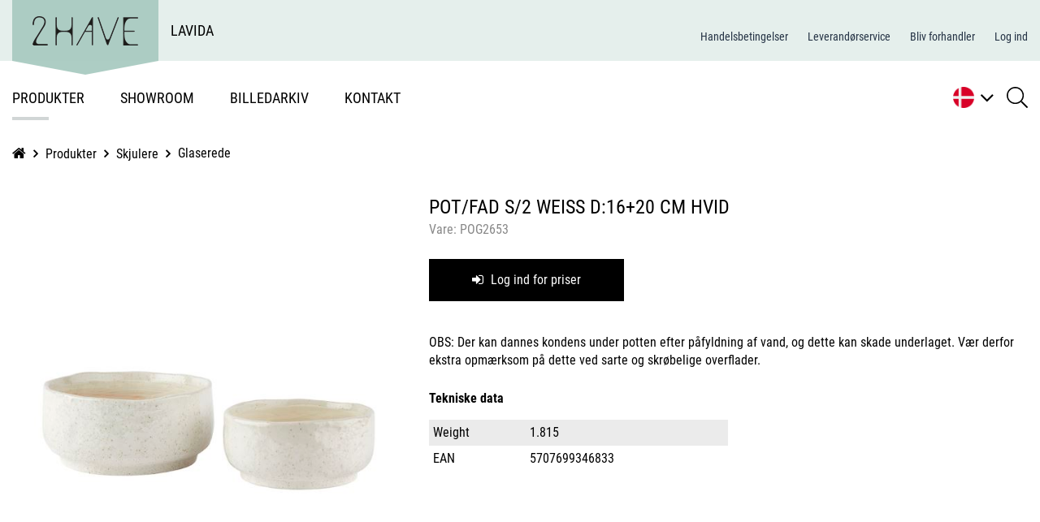

--- FILE ---
content_type: text/html; charset=utf-8
request_url: https://2have.dk/produkter/2h010.010/2hPOG2653
body_size: 89918
content:
<!Doctype HTML>
<html lang="da">
<head><title>
	Pot/Fad S/2 Weiss D:16+20 cm Hvid 
</title>
    <style type="text/css">
body
{
	margin: 0px;
	padding: 0px;
}
</style>
<meta name="SKYPE_TOOLBAR" content="SKYPE_TOOLBAR_PARSER_COMPATIBLE" /><meta name="viewport" content="width=device-width, initial-scale=1.0, user-scalable=yes" /><link rel="preload" href="/files/smb/fonts/fontawsome/fontawesome-webfont.woff2?v=4.7.0" as="font" type="font/woff2" crossorigin="" /><link rel="canonical" href="https://2have.dk/produkter/2h010.010/2hPOG2653" />

<meta name="Generator" content="SEEEMS.CMS" />
<!--    CMS based on SEEEMS.FRAMEWORK    -->
<!--     Make many CMS! Make any CMS!    -->
<!--        http://www.seeems.com        -->


<meta charset="utf-8" /><meta http-equiv="content-language" content="da" /><meta name="language" content="da" /><meta name="description" content="OBS: Der kan dannes kondens under potten efter påfyldning af vand, og dette kan skade underlaget. Vær derfor ekstra opmærksom på de..." /><meta property="og:title" content="Pot/Fad S/2 Weiss D:16+20 cm Hvid "/><meta property="og:description" content="OBS: Der kan dannes kondens under potten efter påfyldning af vand, og dette kan skade underlaget. Vær derfor ekstra opmærksom på dette ved sarte og skrøbelige overflader."/><meta property="og:image" content="https://2have.dk/files/data/img/products/POG2653.jpg?can=eLtW_-_N5UGzzZwNDIABL8ZsaQCCiARQAwnJTTwAAYqHlAV1i4OBkZmrlYmBtYmDuaG6Fxico8loaWKJZhje3SohxbJf20zJzUYv2UxJJE_-_czcdP2CovyUUmBw6wf4uxuZmRrrZRWkQxJGSVEpZrqACBLMaWRFHgBfI4BR"/><meta property="og:image:type" content="image/png"/><meta property="og:image:width" content="1200"/><meta property="og:image:height" content="630"/>
<!-- The initial config of Consent Mode -->
<script type='text/javascript'>

window.dataLayer = window.dataLayer || [];

function gtag()
{
   dataLayer.push(arguments);
}

gtag('consent', 'default', {
'ad_storage': 'denied',
'ad_user_data': 'denied',
'ad_personalization': 'denied',
'analytics_storage': 'denied',
'wait_for_update': 500
});

</script><script id="CookieConsent" src="https://policy.app.cookieinformation.com/uc.js" data-culture="da" type="text/javascript" data-gcm-version="2.0"></script>
 <!--Global site tag(gtag.js) GTAG -->
<script async src = 'https://www.googletagmanager.com/gtag/js?id=UA-44785657-1' ></script>
<script>
 window.dataLayer = window.dataLayer || [];
                function gtag() { dataLayer.push(arguments); }
                gtag('js', new Date());
gtag('config', 'UA-44785657-1');
</script>

<script>

function googleTrackAddToCart(id, name, qty, price) {
  gtag( 'event', 'add_to_cart', {                       
      'items': [{                        
        'item_name': name,
        'item_id': id,
        'quantity': qty,
        'price': price
               }]
               });
};

function googleTrackRemoveFromCart(id, name, qty) {
  gtag( 'event', 'remove_from_cart', {                       
      'items': [{                        
        'item_name': name,
        'item_id': id,
        'quantity': qty
               }]
               });
};
</script>

                    <script>
                    function trackAddToCart(id, name, qty, price) 
                    {
                          if (price === undefined) 
                          {
                            price = 0;
                          } 
                          if (typeof googleTrackAddToCart === 'function') 
                          {     
                            googleTrackAddToCart(id, name, qty, price)
                          }
                        // This is to be done from Google Tag Manager to check cookie consent
                        //if (typeof facebookTrackAddToCart === 'function') 
                        //  {     
                        //    facebookTrackAddToCart(id, name, qty)
                        //  }

                    };

                    function trackRemoveFromCart(id, name, qty) 
                    {
                        if (typeof googleTrackRemoveFromCart === 'function') 
                          {     
                            googleTrackRemoveFromCart(id, name, qty)
                          }
                        // This is to be done from Google Tag Manager to check cookie consent
                        //if (typeof facebookTrackRemoveFromCart === 'function') 
                        //  {     
                        //    facebookTrackRemoveFromCart(id, name, qty)
                        // }                          
                    };
                    </script>
<style>
@media print{@supports (size:380mm 537mm)and(zoom:1.4){@page{size:380mm 537mm;margin:14mm;}html{zoom:1.4;}}.eee-page-width{max-width:none!important}body{background:#fff!important}.eee-header__grid>:not(.eee-header-logo){display:none!important}.eee-header-logo{width:100%!important;text-align:center!important}.eee-main-menu{display:none!important}.eee-footer,.eee-footer *{color:#000!important;background:transparent!important}}
/*!
 *  Font Awesome 4.7.0 by @davegandy - http://fontawesome.io - @fontawesome
 *  License - http://fontawesome.io/license (Font: SIL OFL 1.1, CSS: MIT License)
 */
@font-face{font-family:'FontAwesome';font-display:swap;src:url('/files/smb/fonts/fontawsome/fontawesome-webfont.eot?v=4.7.0');src:url('/files/smb/fonts/fontawsome/fontawesome-webfont.eot?#iefix&v=4.7.0') format('embedded-opentype'),url('/files/smb/fonts/fontawsome/fontawesome-webfont.woff2?v=4.7.0') format('woff2'),url('/files/smb/fonts/fontawsome/fontawesome-webfont.woff?v=4.7.0') format('woff'),url('/files/smb/fonts/fontawsome/fontawesome-webfont.ttf?v=4.7.0') format('truetype'),url('/files/smb/fonts/fontawsome/fontawesome-webfont.svg?v=4.7.0#fontawesomeregular') format('svg');font-weight:normal;font-style:normal}.fa{display:inline-block;font:normal normal normal 14px/1 FontAwesome;font-size:inherit;text-rendering:auto;-webkit-font-smoothing:antialiased;-moz-osx-font-smoothing:grayscale}.fa-lg{font-size:1.33333333em;line-height:.75em;vertical-align:-15%}.fa-2x{font-size:2em}.fa-3x{font-size:3em}.fa-4x{font-size:4em}.fa-5x{font-size:5em}.fa-fw{width:1.28571429em;text-align:center}.fa-ul{padding-left:0;margin-left:2.14285714em;list-style-type:none}.fa-ul>li{position:relative}.fa-li{position:absolute;left:-2.14285714em;width:2.14285714em;top:.14285714em;text-align:center}.fa-li.fa-lg{left:-1.85714286em}.fa-border{padding:.2em .25em .15em;border:solid .08em #eee;border-radius:.1em}.fa-pull-left{float:left}.fa-pull-right{float:right}.fa.fa-pull-left{margin-right:.3em}.fa.fa-pull-right{margin-left:.3em}.pull-right{float:right}.pull-left{float:left}.fa.pull-left{margin-right:.3em}.fa.pull-right{margin-left:.3em}.fa-spin{-webkit-animation:fa-spin 2s infinite linear;animation:fa-spin 2s infinite linear}.fa-pulse{-webkit-animation:fa-spin 1s infinite steps(8);animation:fa-spin 1s infinite steps(8)}@-webkit-keyframes fa-spin{0%{-webkit-transform:rotate(0deg);transform:rotate(0deg)}100%{-webkit-transform:rotate(359deg);transform:rotate(359deg)}}@keyframes fa-spin{0%{-webkit-transform:rotate(0deg);transform:rotate(0deg)}100%{-webkit-transform:rotate(359deg);transform:rotate(359deg)}}.fa-rotate-90{-ms-filter:"progid:DXImageTransform.Microsoft.BasicImage(rotation=1)";-webkit-transform:rotate(90deg);-ms-transform:rotate(90deg);transform:rotate(90deg)}.fa-rotate-180{-ms-filter:"progid:DXImageTransform.Microsoft.BasicImage(rotation=2)";-webkit-transform:rotate(180deg);-ms-transform:rotate(180deg);transform:rotate(180deg)}.fa-rotate-270{-ms-filter:"progid:DXImageTransform.Microsoft.BasicImage(rotation=3)";-webkit-transform:rotate(270deg);-ms-transform:rotate(270deg);transform:rotate(270deg)}.fa-flip-horizontal{-ms-filter:"progid:DXImageTransform.Microsoft.BasicImage(rotation=0, mirror=1)";-webkit-transform:scale(-1,1);-ms-transform:scale(-1,1);transform:scale(-1,1)}.fa-flip-vertical{-ms-filter:"progid:DXImageTransform.Microsoft.BasicImage(rotation=2, mirror=1)";-webkit-transform:scale(1,-1);-ms-transform:scale(1,-1);transform:scale(1,-1)}:root .fa-rotate-90,:root .fa-rotate-180,:root .fa-rotate-270,:root .fa-flip-horizontal,:root .fa-flip-vertical{filter:none}.fa-stack{position:relative;display:inline-block;width:2em;height:2em;line-height:2em;vertical-align:middle}.fa-stack-1x,.fa-stack-2x{position:absolute;left:0;width:100%;text-align:center}.fa-stack-1x{line-height:inherit}.fa-stack-2x{font-size:2em}.fa-inverse{color:#fff}.fa-glass:before{content:""}.fa-music:before{content:""}.fa-search:before{content:""}.fa-envelope-o:before{content:""}.fa-heart:before{content:""}.fa-star:before{content:""}.fa-star-o:before{content:""}.fa-user:before{content:""}.fa-film:before{content:""}.fa-th-large:before{content:""}.fa-th:before{content:""}.fa-th-list:before{content:""}.fa-check:before{content:""}.fa-remove:before,.fa-close:before,.fa-times:before{content:""}.fa-search-plus:before{content:""}.fa-search-minus:before{content:""}.fa-power-off:before{content:""}.fa-signal:before{content:""}.fa-gear:before,.fa-cog:before{content:""}.fa-trash-o:before{content:""}.fa-home:before{content:""}.fa-file-o:before{content:""}.fa-clock-o:before{content:""}.fa-road:before{content:""}.fa-download:before{content:""}.fa-arrow-circle-o-down:before{content:""}.fa-arrow-circle-o-up:before{content:""}.fa-inbox:before{content:""}.fa-play-circle-o:before{content:""}.fa-rotate-right:before,.fa-repeat:before{content:""}.fa-refresh:before{content:""}.fa-list-alt:before{content:""}.fa-lock:before{content:""}.fa-flag:before{content:""}.fa-headphones:before{content:""}.fa-volume-off:before{content:""}.fa-volume-down:before{content:""}.fa-volume-up:before{content:""}.fa-qrcode:before{content:""}.fa-barcode:before{content:""}.fa-tag:before{content:""}.fa-tags:before{content:""}.fa-book:before{content:""}.fa-bookmark:before{content:""}.fa-print:before{content:""}.fa-camera:before{content:""}.fa-font:before{content:""}.fa-bold:before{content:""}.fa-italic:before{content:""}.fa-text-height:before{content:""}.fa-text-width:before{content:""}.fa-align-left:before{content:""}.fa-align-center:before{content:""}.fa-align-right:before{content:""}.fa-align-justify:before{content:""}.fa-list:before{content:""}.fa-dedent:before,.fa-outdent:before{content:""}.fa-indent:before{content:""}.fa-video-camera:before{content:""}.fa-photo:before,.fa-image:before,.fa-picture-o:before{content:""}.fa-pencil:before{content:""}.fa-map-marker:before{content:""}.fa-adjust:before{content:""}.fa-tint:before{content:""}.fa-edit:before,.fa-pencil-square-o:before{content:""}.fa-share-square-o:before{content:""}.fa-check-square-o:before{content:""}.fa-arrows:before{content:""}.fa-step-backward:before{content:""}.fa-fast-backward:before{content:""}.fa-backward:before{content:""}.fa-play:before{content:""}.fa-pause:before{content:""}.fa-stop:before{content:""}.fa-forward:before{content:""}.fa-fast-forward:before{content:""}.fa-step-forward:before{content:""}.fa-eject:before{content:""}.fa-chevron-left:before{content:""}.fa-chevron-right:before{content:""}.fa-plus-circle:before{content:""}.fa-minus-circle:before{content:""}.fa-times-circle:before{content:""}.fa-check-circle:before{content:""}.fa-question-circle:before{content:""}.fa-info-circle:before{content:""}.fa-crosshairs:before{content:""}.fa-times-circle-o:before{content:""}.fa-check-circle-o:before{content:""}.fa-ban:before{content:""}.fa-arrow-left:before{content:""}.fa-arrow-right:before{content:""}.fa-arrow-up:before{content:""}.fa-arrow-down:before{content:""}.fa-mail-forward:before,.fa-share:before{content:""}.fa-expand:before{content:""}.fa-compress:before{content:""}.fa-plus:before{content:""}.fa-minus:before{content:""}.fa-asterisk:before{content:""}.fa-exclamation-circle:before{content:""}.fa-gift:before{content:""}.fa-leaf:before{content:""}.fa-fire:before{content:""}.fa-eye:before{content:""}.fa-eye-slash:before{content:""}.fa-warning:before,.fa-exclamation-triangle:before{content:""}.fa-plane:before{content:""}.fa-calendar:before{content:""}.fa-random:before{content:""}.fa-comment:before{content:""}.fa-magnet:before{content:""}.fa-chevron-up:before{content:""}.fa-chevron-down:before{content:""}.fa-retweet:before{content:""}.fa-shopping-cart:before{content:""}.fa-folder:before{content:""}.fa-folder-open:before{content:""}.fa-arrows-v:before{content:""}.fa-arrows-h:before{content:""}.fa-bar-chart-o:before,.fa-bar-chart:before{content:""}.fa-twitter-square:before{content:""}.fa-facebook-square:before{content:""}.fa-camera-retro:before{content:""}.fa-key:before{content:""}.fa-gears:before,.fa-cogs:before{content:""}.fa-comments:before{content:""}.fa-thumbs-o-up:before{content:""}.fa-thumbs-o-down:before{content:""}.fa-star-half:before{content:""}.fa-heart-o:before{content:""}.fa-sign-out:before{content:""}.fa-linkedin-square:before{content:""}.fa-thumb-tack:before{content:""}.fa-external-link:before{content:""}.fa-sign-in:before{content:""}.fa-trophy:before{content:""}.fa-github-square:before{content:""}.fa-upload:before{content:""}.fa-lemon-o:before{content:""}.fa-phone:before{content:""}.fa-square-o:before{content:""}.fa-bookmark-o:before{content:""}.fa-phone-square:before{content:""}.fa-twitter:before{content:""}.fa-facebook-f:before,.fa-facebook:before{content:""}.fa-github:before{content:""}.fa-unlock:before{content:""}.fa-credit-card:before{content:""}.fa-feed:before,.fa-rss:before{content:""}.fa-hdd-o:before{content:""}.fa-bullhorn:before{content:""}.fa-bell:before{content:""}.fa-certificate:before{content:""}.fa-hand-o-right:before{content:""}.fa-hand-o-left:before{content:""}.fa-hand-o-up:before{content:""}.fa-hand-o-down:before{content:""}.fa-arrow-circle-left:before{content:""}.fa-arrow-circle-right:before{content:""}.fa-arrow-circle-up:before{content:""}.fa-arrow-circle-down:before{content:""}.fa-globe:before{content:""}.fa-wrench:before{content:""}.fa-tasks:before{content:""}.fa-filter:before{content:""}.fa-briefcase:before{content:""}.fa-arrows-alt:before{content:""}.fa-group:before,.fa-users:before{content:""}.fa-chain:before,.fa-link:before{content:""}.fa-cloud:before{content:""}.fa-flask:before{content:""}.fa-cut:before,.fa-scissors:before{content:""}.fa-copy:before,.fa-files-o:before{content:""}.fa-paperclip:before{content:""}.fa-save:before,.fa-floppy-o:before{content:""}.fa-square:before{content:""}.fa-navicon:before,.fa-reorder:before,.fa-bars:before{content:""}.fa-list-ul:before{content:""}.fa-list-ol:before{content:""}.fa-strikethrough:before{content:""}.fa-underline:before{content:""}.fa-table:before{content:""}.fa-magic:before{content:""}.fa-truck:before{content:""}.fa-pinterest:before{content:""}.fa-pinterest-square:before{content:""}.fa-google-plus-square:before{content:""}.fa-google-plus:before{content:""}.fa-money:before{content:""}.fa-caret-down:before{content:""}.fa-caret-up:before{content:""}.fa-caret-left:before{content:""}.fa-caret-right:before{content:""}.fa-columns:before{content:""}.fa-unsorted:before,.fa-sort:before{content:""}.fa-sort-down:before,.fa-sort-desc:before{content:""}.fa-sort-up:before,.fa-sort-asc:before{content:""}.fa-envelope:before{content:""}.fa-linkedin:before{content:""}.fa-rotate-left:before,.fa-undo:before{content:""}.fa-legal:before,.fa-gavel:before{content:""}.fa-dashboard:before,.fa-tachometer:before{content:""}.fa-comment-o:before{content:""}.fa-comments-o:before{content:""}.fa-flash:before,.fa-bolt:before{content:""}.fa-sitemap:before{content:""}.fa-umbrella:before{content:""}.fa-paste:before,.fa-clipboard:before{content:""}.fa-lightbulb-o:before{content:""}.fa-exchange:before{content:""}.fa-cloud-download:before{content:""}.fa-cloud-upload:before{content:""}.fa-user-md:before{content:""}.fa-stethoscope:before{content:""}.fa-suitcase:before{content:""}.fa-bell-o:before{content:""}.fa-coffee:before{content:""}.fa-cutlery:before{content:""}.fa-file-text-o:before{content:""}.fa-building-o:before{content:""}.fa-hospital-o:before{content:""}.fa-ambulance:before{content:""}.fa-medkit:before{content:""}.fa-fighter-jet:before{content:""}.fa-beer:before{content:""}.fa-h-square:before{content:""}.fa-plus-square:before{content:""}.fa-angle-double-left:before{content:""}.fa-angle-double-right:before{content:""}.fa-angle-double-up:before{content:""}.fa-angle-double-down:before{content:""}.fa-angle-left:before{content:""}.fa-angle-right:before{content:""}.fa-angle-up:before{content:""}.fa-angle-down:before{content:""}.fa-desktop:before{content:""}.fa-laptop:before{content:""}.fa-tablet:before{content:""}.fa-mobile-phone:before,.fa-mobile:before{content:""}.fa-circle-o:before{content:""}.fa-quote-left:before{content:""}.fa-quote-right:before{content:""}.fa-spinner:before{content:""}.fa-circle:before{content:""}.fa-mail-reply:before,.fa-reply:before{content:""}.fa-github-alt:before{content:""}.fa-folder-o:before{content:""}.fa-folder-open-o:before{content:""}.fa-smile-o:before{content:""}.fa-frown-o:before{content:""}.fa-meh-o:before{content:""}.fa-gamepad:before{content:""}.fa-keyboard-o:before{content:""}.fa-flag-o:before{content:""}.fa-flag-checkered:before{content:""}.fa-terminal:before{content:""}.fa-code:before{content:""}.fa-mail-reply-all:before,.fa-reply-all:before{content:""}.fa-star-half-empty:before,.fa-star-half-full:before,.fa-star-half-o:before{content:""}.fa-location-arrow:before{content:""}.fa-crop:before{content:""}.fa-code-fork:before{content:""}.fa-unlink:before,.fa-chain-broken:before{content:""}.fa-question:before{content:""}.fa-info:before{content:""}.fa-exclamation:before{content:""}.fa-superscript:before{content:""}.fa-subscript:before{content:""}.fa-eraser:before{content:""}.fa-puzzle-piece:before{content:""}.fa-microphone:before{content:""}.fa-microphone-slash:before{content:""}.fa-shield:before{content:""}.fa-calendar-o:before{content:""}.fa-fire-extinguisher:before{content:""}.fa-rocket:before{content:""}.fa-maxcdn:before{content:""}.fa-chevron-circle-left:before{content:""}.fa-chevron-circle-right:before{content:""}.fa-chevron-circle-up:before{content:""}.fa-chevron-circle-down:before{content:""}.fa-html5:before{content:""}.fa-css3:before{content:""}.fa-anchor:before{content:""}.fa-unlock-alt:before{content:""}.fa-bullseye:before{content:""}.fa-ellipsis-h:before{content:""}.fa-ellipsis-v:before{content:""}.fa-rss-square:before{content:""}.fa-play-circle:before{content:""}.fa-ticket:before{content:""}.fa-minus-square:before{content:""}.fa-minus-square-o:before{content:""}.fa-level-up:before{content:""}.fa-level-down:before{content:""}.fa-check-square:before{content:""}.fa-pencil-square:before{content:""}.fa-external-link-square:before{content:""}.fa-share-square:before{content:""}.fa-compass:before{content:""}.fa-toggle-down:before,.fa-caret-square-o-down:before{content:""}.fa-toggle-up:before,.fa-caret-square-o-up:before{content:""}.fa-toggle-right:before,.fa-caret-square-o-right:before{content:""}.fa-euro:before,.fa-eur:before{content:""}.fa-gbp:before{content:""}.fa-dollar:before,.fa-usd:before{content:""}.fa-rupee:before,.fa-inr:before{content:""}.fa-cny:before,.fa-rmb:before,.fa-yen:before,.fa-jpy:before{content:""}.fa-ruble:before,.fa-rouble:before,.fa-rub:before{content:""}.fa-won:before,.fa-krw:before{content:""}.fa-bitcoin:before,.fa-btc:before{content:""}.fa-file:before{content:""}.fa-file-text:before{content:""}.fa-sort-alpha-asc:before{content:""}.fa-sort-alpha-desc:before{content:""}.fa-sort-amount-asc:before{content:""}.fa-sort-amount-desc:before{content:""}.fa-sort-numeric-asc:before{content:""}.fa-sort-numeric-desc:before{content:""}.fa-thumbs-up:before{content:""}.fa-thumbs-down:before{content:""}.fa-youtube-square:before{content:""}.fa-youtube:before{content:""}.fa-xing:before{content:""}.fa-xing-square:before{content:""}.fa-youtube-play:before{content:""}.fa-dropbox:before{content:""}.fa-stack-overflow:before{content:""}.fa-instagram:before{content:""}.fa-flickr:before{content:""}.fa-adn:before{content:""}.fa-bitbucket:before{content:""}.fa-bitbucket-square:before{content:""}.fa-tumblr:before{content:""}.fa-tumblr-square:before{content:""}.fa-long-arrow-down:before{content:""}.fa-long-arrow-up:before{content:""}.fa-long-arrow-left:before{content:""}.fa-long-arrow-right:before{content:""}.fa-apple:before{content:""}.fa-windows:before{content:""}.fa-android:before{content:""}.fa-linux:before{content:""}.fa-dribbble:before{content:""}.fa-skype:before{content:""}.fa-foursquare:before{content:""}.fa-trello:before{content:""}.fa-female:before{content:""}.fa-male:before{content:""}.fa-gittip:before,.fa-gratipay:before{content:""}.fa-sun-o:before{content:""}.fa-moon-o:before{content:""}.fa-archive:before{content:""}.fa-bug:before{content:""}.fa-vk:before{content:""}.fa-weibo:before{content:""}.fa-renren:before{content:""}.fa-pagelines:before{content:""}.fa-stack-exchange:before{content:""}.fa-arrow-circle-o-right:before{content:""}.fa-arrow-circle-o-left:before{content:""}.fa-toggle-left:before,.fa-caret-square-o-left:before{content:""}.fa-dot-circle-o:before{content:""}.fa-wheelchair:before{content:""}.fa-vimeo-square:before{content:""}.fa-turkish-lira:before,.fa-try:before{content:""}.fa-plus-square-o:before{content:""}.fa-space-shuttle:before{content:""}.fa-slack:before{content:""}.fa-envelope-square:before{content:""}.fa-wordpress:before{content:""}.fa-openid:before{content:""}.fa-institution:before,.fa-bank:before,.fa-university:before{content:""}.fa-mortar-board:before,.fa-graduation-cap:before{content:""}.fa-yahoo:before{content:""}.fa-google:before{content:""}.fa-reddit:before{content:""}.fa-reddit-square:before{content:""}.fa-stumbleupon-circle:before{content:""}.fa-stumbleupon:before{content:""}.fa-delicious:before{content:""}.fa-digg:before{content:""}.fa-pied-piper-pp:before{content:""}.fa-pied-piper-alt:before{content:""}.fa-drupal:before{content:""}.fa-joomla:before{content:""}.fa-language:before{content:""}.fa-fax:before{content:""}.fa-building:before{content:""}.fa-child:before{content:""}.fa-paw:before{content:""}.fa-spoon:before{content:""}.fa-cube:before{content:""}.fa-cubes:before{content:""}.fa-behance:before{content:""}.fa-behance-square:before{content:""}.fa-steam:before{content:""}.fa-steam-square:before{content:""}.fa-recycle:before{content:""}.fa-automobile:before,.fa-car:before{content:""}.fa-cab:before,.fa-taxi:before{content:""}.fa-tree:before{content:""}.fa-spotify:before{content:""}.fa-deviantart:before{content:""}.fa-soundcloud:before{content:""}.fa-database:before{content:""}.fa-file-pdf-o:before{content:""}.fa-file-word-o:before{content:""}.fa-file-excel-o:before{content:""}.fa-file-powerpoint-o:before{content:""}.fa-file-photo-o:before,.fa-file-picture-o:before,.fa-file-image-o:before{content:""}.fa-file-zip-o:before,.fa-file-archive-o:before{content:""}.fa-file-sound-o:before,.fa-file-audio-o:before{content:""}.fa-file-movie-o:before,.fa-file-video-o:before{content:""}.fa-file-code-o:before{content:""}.fa-vine:before{content:""}.fa-codepen:before{content:""}.fa-jsfiddle:before{content:""}.fa-life-bouy:before,.fa-life-buoy:before,.fa-life-saver:before,.fa-support:before,.fa-life-ring:before{content:""}.fa-circle-o-notch:before{content:""}.fa-ra:before,.fa-resistance:before,.fa-rebel:before{content:""}.fa-ge:before,.fa-empire:before{content:""}.fa-git-square:before{content:""}.fa-git:before{content:""}.fa-y-combinator-square:before,.fa-yc-square:before,.fa-hacker-news:before{content:""}.fa-tencent-weibo:before{content:""}.fa-qq:before{content:""}.fa-wechat:before,.fa-weixin:before{content:""}.fa-send:before,.fa-paper-plane:before{content:""}.fa-send-o:before,.fa-paper-plane-o:before{content:""}.fa-history:before{content:""}.fa-circle-thin:before{content:""}.fa-header:before{content:""}.fa-paragraph:before{content:""}.fa-sliders:before{content:""}.fa-share-alt:before{content:""}.fa-share-alt-square:before{content:""}.fa-bomb:before{content:""}.fa-soccer-ball-o:before,.fa-futbol-o:before{content:""}.fa-tty:before{content:""}.fa-binoculars:before{content:""}.fa-plug:before{content:""}.fa-slideshare:before{content:""}.fa-twitch:before{content:""}.fa-yelp:before{content:""}.fa-newspaper-o:before{content:""}.fa-wifi:before{content:""}.fa-calculator:before{content:""}.fa-paypal:before{content:""}.fa-google-wallet:before{content:""}.fa-cc-visa:before{content:""}.fa-cc-mastercard:before{content:""}.fa-cc-discover:before{content:""}.fa-cc-amex:before{content:""}.fa-cc-paypal:before{content:""}.fa-cc-stripe:before{content:""}.fa-bell-slash:before{content:""}.fa-bell-slash-o:before{content:""}.fa-trash:before{content:""}.fa-copyright:before{content:""}.fa-at:before{content:""}.fa-eyedropper:before{content:""}.fa-paint-brush:before{content:""}.fa-birthday-cake:before{content:""}.fa-area-chart:before{content:""}.fa-pie-chart:before{content:""}.fa-line-chart:before{content:""}.fa-lastfm:before{content:""}.fa-lastfm-square:before{content:""}.fa-toggle-off:before{content:""}.fa-toggle-on:before{content:""}.fa-bicycle:before{content:""}.fa-bus:before{content:""}.fa-ioxhost:before{content:""}.fa-angellist:before{content:""}.fa-cc:before{content:""}.fa-shekel:before,.fa-sheqel:before,.fa-ils:before{content:""}.fa-meanpath:before{content:""}.fa-buysellads:before{content:""}.fa-connectdevelop:before{content:""}.fa-dashcube:before{content:""}.fa-forumbee:before{content:""}.fa-leanpub:before{content:""}.fa-sellsy:before{content:""}.fa-shirtsinbulk:before{content:""}.fa-simplybuilt:before{content:""}.fa-skyatlas:before{content:""}.fa-cart-plus:before{content:""}.fa-cart-arrow-down:before{content:""}.fa-diamond:before{content:""}.fa-ship:before{content:""}.fa-user-secret:before{content:""}.fa-motorcycle:before{content:""}.fa-street-view:before{content:""}.fa-heartbeat:before{content:""}.fa-venus:before{content:""}.fa-mars:before{content:""}.fa-mercury:before{content:""}.fa-intersex:before,.fa-transgender:before{content:""}.fa-transgender-alt:before{content:""}.fa-venus-double:before{content:""}.fa-mars-double:before{content:""}.fa-venus-mars:before{content:""}.fa-mars-stroke:before{content:""}.fa-mars-stroke-v:before{content:""}.fa-mars-stroke-h:before{content:""}.fa-neuter:before{content:""}.fa-genderless:before{content:""}.fa-facebook-official:before{content:""}.fa-pinterest-p:before{content:""}.fa-whatsapp:before{content:""}.fa-server:before{content:""}.fa-user-plus:before{content:""}.fa-user-times:before{content:""}.fa-hotel:before,.fa-bed:before{content:""}.fa-viacoin:before{content:""}.fa-train:before{content:""}.fa-subway:before{content:""}.fa-medium:before{content:""}.fa-yc:before,.fa-y-combinator:before{content:""}.fa-optin-monster:before{content:""}.fa-opencart:before{content:""}.fa-expeditedssl:before{content:""}.fa-battery-4:before,.fa-battery:before,.fa-battery-full:before{content:""}.fa-battery-3:before,.fa-battery-three-quarters:before{content:""}.fa-battery-2:before,.fa-battery-half:before{content:""}.fa-battery-1:before,.fa-battery-quarter:before{content:""}.fa-battery-0:before,.fa-battery-empty:before{content:""}.fa-mouse-pointer:before{content:""}.fa-i-cursor:before{content:""}.fa-object-group:before{content:""}.fa-object-ungroup:before{content:""}.fa-sticky-note:before{content:""}.fa-sticky-note-o:before{content:""}.fa-cc-jcb:before{content:""}.fa-cc-diners-club:before{content:""}.fa-clone:before{content:""}.fa-balance-scale:before{content:""}.fa-hourglass-o:before{content:""}.fa-hourglass-1:before,.fa-hourglass-start:before{content:""}.fa-hourglass-2:before,.fa-hourglass-half:before{content:""}.fa-hourglass-3:before,.fa-hourglass-end:before{content:""}.fa-hourglass:before{content:""}.fa-hand-grab-o:before,.fa-hand-rock-o:before{content:""}.fa-hand-stop-o:before,.fa-hand-paper-o:before{content:""}.fa-hand-scissors-o:before{content:""}.fa-hand-lizard-o:before{content:""}.fa-hand-spock-o:before{content:""}.fa-hand-pointer-o:before{content:""}.fa-hand-peace-o:before{content:""}.fa-trademark:before{content:""}.fa-registered:before{content:""}.fa-creative-commons:before{content:""}.fa-gg:before{content:""}.fa-gg-circle:before{content:""}.fa-tripadvisor:before{content:""}.fa-odnoklassniki:before{content:""}.fa-odnoklassniki-square:before{content:""}.fa-get-pocket:before{content:""}.fa-wikipedia-w:before{content:""}.fa-safari:before{content:""}.fa-chrome:before{content:""}.fa-firefox:before{content:""}.fa-opera:before{content:""}.fa-internet-explorer:before{content:""}.fa-tv:before,.fa-television:before{content:""}.fa-contao:before{content:""}.fa-500px:before{content:""}.fa-amazon:before{content:""}.fa-calendar-plus-o:before{content:""}.fa-calendar-minus-o:before{content:""}.fa-calendar-times-o:before{content:""}.fa-calendar-check-o:before{content:""}.fa-industry:before{content:""}.fa-map-pin:before{content:""}.fa-map-signs:before{content:""}.fa-map-o:before{content:""}.fa-map:before{content:""}.fa-commenting:before{content:""}.fa-commenting-o:before{content:""}.fa-houzz:before{content:""}.fa-vimeo:before{content:""}.fa-black-tie:before{content:""}.fa-fonticons:before{content:""}.fa-reddit-alien:before{content:""}.fa-edge:before{content:""}.fa-credit-card-alt:before{content:""}.fa-codiepie:before{content:""}.fa-modx:before{content:""}.fa-fort-awesome:before{content:""}.fa-usb:before{content:""}.fa-product-hunt:before{content:""}.fa-mixcloud:before{content:""}.fa-scribd:before{content:""}.fa-pause-circle:before{content:""}.fa-pause-circle-o:before{content:""}.fa-stop-circle:before{content:""}.fa-stop-circle-o:before{content:""}.fa-shopping-bag:before{content:""}.fa-shopping-basket:before{content:""}.fa-hashtag:before{content:""}.fa-bluetooth:before{content:""}.fa-bluetooth-b:before{content:""}.fa-percent:before{content:""}.fa-gitlab:before{content:""}.fa-wpbeginner:before{content:""}.fa-wpforms:before{content:""}.fa-envira:before{content:""}.fa-universal-access:before{content:""}.fa-wheelchair-alt:before{content:""}.fa-question-circle-o:before{content:""}.fa-blind:before{content:""}.fa-audio-description:before{content:""}.fa-volume-control-phone:before{content:""}.fa-braille:before{content:""}.fa-assistive-listening-systems:before{content:""}.fa-asl-interpreting:before,.fa-american-sign-language-interpreting:before{content:""}.fa-deafness:before,.fa-hard-of-hearing:before,.fa-deaf:before{content:""}.fa-glide:before{content:""}.fa-glide-g:before{content:""}.fa-signing:before,.fa-sign-language:before{content:""}.fa-low-vision:before{content:""}.fa-viadeo:before{content:""}.fa-viadeo-square:before{content:""}.fa-snapchat:before{content:""}.fa-snapchat-ghost:before{content:""}.fa-snapchat-square:before{content:""}.fa-pied-piper:before{content:""}.fa-first-order:before{content:""}.fa-yoast:before{content:""}.fa-themeisle:before{content:""}.fa-google-plus-circle:before,.fa-google-plus-official:before{content:""}.fa-fa:before,.fa-font-awesome:before{content:""}.fa-handshake-o:before{content:""}.fa-envelope-open:before{content:""}.fa-envelope-open-o:before{content:""}.fa-linode:before{content:""}.fa-address-book:before{content:""}.fa-address-book-o:before{content:""}.fa-vcard:before,.fa-address-card:before{content:""}.fa-vcard-o:before,.fa-address-card-o:before{content:""}.fa-user-circle:before{content:""}.fa-user-circle-o:before{content:""}.fa-user-o:before{content:""}.fa-id-badge:before{content:""}.fa-drivers-license:before,.fa-id-card:before{content:""}.fa-drivers-license-o:before,.fa-id-card-o:before{content:""}.fa-quora:before{content:""}.fa-free-code-camp:before{content:""}.fa-telegram:before{content:""}.fa-thermometer-4:before,.fa-thermometer:before,.fa-thermometer-full:before{content:""}.fa-thermometer-3:before,.fa-thermometer-three-quarters:before{content:""}.fa-thermometer-2:before,.fa-thermometer-half:before{content:""}.fa-thermometer-1:before,.fa-thermometer-quarter:before{content:""}.fa-thermometer-0:before,.fa-thermometer-empty:before{content:""}.fa-shower:before{content:""}.fa-bathtub:before,.fa-s15:before,.fa-bath:before{content:""}.fa-podcast:before{content:""}.fa-window-maximize:before{content:""}.fa-window-minimize:before{content:""}.fa-window-restore:before{content:""}.fa-times-rectangle:before,.fa-window-close:before{content:""}.fa-times-rectangle-o:before,.fa-window-close-o:before{content:""}.fa-bandcamp:before{content:""}.fa-grav:before{content:""}.fa-etsy:before{content:""}.fa-imdb:before{content:""}.fa-ravelry:before{content:""}.fa-eercast:before{content:""}.fa-microchip:before{content:""}.fa-snowflake-o:before{content:""}.fa-superpowers:before{content:""}.fa-wpexplorer:before{content:""}.fa-meetup:before{content:""}.sr-only{position:absolute;width:1px;height:1px;padding:0;margin:-1px;overflow:hidden;clip:rect(0,0,0,0);border:0}.sr-only-focusable:active,.sr-only-focusable:focus{position:static;width:auto;height:auto;margin:0;overflow:visible;clip:auto}html{font:normal 16px/22px Roboto Condensed,Arial,Helvetica,sans-serif;-webkit-text-size-adjust:100%;-ms-text-size-adjust:100%;background:#fff;color:#000;-webkit-font-smoothing:antialiased;-moz-osx-font-smoothing:grayscale}body{margin:0;-webkit-font-smoothing:antialiased;-moz-osx-font-smoothing:grayscale}a{background:transparent}a:active,a:hover,a:focus,.slick-track>div{outline:0}a,.eee-link{color:#000;text-decoration:underline;cursor:pointer}a:hover,a:focus,.eee-link:hover,.eee-link:focus{text-decoration:underline}abbr[title]{border-bottom:1px dotted}b,strong{font-weight:bold}:not(pre)>code,:not(pre)>kbd,:not(pre)>samp{font-size:16px;font-family:Consolas,monospace,serif;background:#ebebeb;color:#000;white-space:nowrap}small{font-size:80%}sub,sup{font-size:75%;line-height:0;position:relative;vertical-align:baseline}sup{top:-.5em}sub{bottom:-.25em}audio,canvas,iframe,img,svg,video{vertical-align:middle}img{max-width:100%;height:auto;box-sizing:border-box;border:0}.eee-img-preserve,.eee-img-preserve img{max-width:none}svg:not(:root){overflow:hidden}p,ul,ol,dl,blockquote,pre,address,fieldset,figure,table{margin:0}p,ul,ol,dl,blockquote,pre,address,fieldset,figure,table,.eee-columns,.eee-paragraph,.eee-paragraph__paragraphs,.eee-google-map,.eee-link,.eee-button,.eee-teaser,.eee-teaser-icon-canvas,.eee-teaser-jumbotron,.eee-placeholder-component,.eee-gallery-grid,.eee-slider,.eee-form,.eee-content-section{margin-bottom:15px}p:last-child,ul:last-child,ol:last-child,dl:last-child,blockquote:last-child,pre:last-child,address:last-child,fieldset:last-child,figure:last-child,table:last-child,.eee-columns:last-child,.eee-paragraph:last-child,.eee-paragraph__paragraphs:last-child,.eee-google-map:last-child,.eee-link:last-child,.eee-button:last-child,.eee-teaser:last-child,.eee-teaser-icon-canvas:last-child,.eee-teaser-jumbotron:last-child,.eee-placeholder-component:last-child,.eee-gallery-grid:last-child,.eee-slider:last-child,.eee-form:last-child,.eee-content-section:last-child{margin-bottom:0}*+p,*+ul,*+ol,*+dl,*+blockquote,*+pre,*+address,*+fieldset,*+figure,*+table,*+.eee-columns,*+.eee-paragraph,*+.eee-paragraph__paragraphs,*+.eee-google-map,*+.eee-link,*+.eee-button,*+.eee-teaser,*+.eee-teaser-icon-canvas,*+.eee-teaser-jumbotron,*+.eee-placeholder-component,*+.eee-gallery-grid,*+.eee-slider,*+.eee-form,*+.eee-content-section,.eee-youtube-player+.eee-youtube-player{margin-top:15px}ul,ol{padding-left:15px}ul>li>ul,ul>li>ol,ol>li>ol,ol>li>ul{margin:0}dt{font-weight:bold}dd{margin-left:0}address{font-style:normal}blockquote{padding-left:15px;border-left:2px solid #000;font-size:18px;line-height:21px;font-style:italic}pre{padding:5px;background:#ebebeb;font-family:Consolas,monospace,serif;color:#000;-moz-tab-size:4;tab-size:4;overflow:auto}::-moz-selection{background:#fde53b;color:#000;text-shadow:none}::selection{background:#fde53b;color:#000;text-shadow:none}article,aside,details,figcaption,figure,footer,header,main,nav,section,summary{display:block}progress{vertical-align:baseline}audio:not([controls]){display:none}[hidden],template{display:none}.itemprop{display:none}iframe{border:0}@media screen and (max-width:400px){@-ms-viewport{width:device-width;}}.eee-palette-primary-bg{background-color:#d1d6d6!important}.eee-palette-primary-bg--invert{background-color:#000!important}.eee-palette-primary-bg-2{background-color:#d1d6d6!important}.eee-palette-primary-bg-2--invert{background-color:#fff!important}.eee-palette-primary-text{color:#000!important}.eee-palette-primary-text h1,.eee-palette-primary-text h2,.eee-palette-primary-text h3,.eee-palette-primary-text h4,.eee-palette-primary-text h5,.eee-palette-primary-text h6{color:#000!important}.eee-palette-primary-text--invert{color:#d1d6d6!important}.eee-palette-primary-text--invert h1,.eee-palette-primary-text--invert h2,.eee-palette-primary-text--invert h3,.eee-palette-primary-text--invert h4,.eee-palette-primary-text--invert h5,.eee-palette-primary-text--invert h6{color:#d1d6d6!important}.eee-palette-primary-text-2{color:#fff!important}.eee-palette-primary-text-2 h1,.eee-palette-primary-text-2 h2,.eee-palette-primary-text-2 h3,.eee-palette-primary-text-2 h4,.eee-palette-primary-text-2 h5,.eee-palette-primary-text-2 h6{color:#fff!important}.eee-palette-primary-text-2--invert{color:#d1d6d6!important}.eee-palette-primary-text-2--invert h1,.eee-palette-primary-text-2--invert h2,.eee-palette-primary-text-2--invert h3,.eee-palette-primary-text-2--invert h4,.eee-palette-primary-text-2--invert h5,.eee-palette-primary-text-2--invert h6{color:#d1d6d6!important}.eee-palette-primary-border{border-color:#000!important}.eee-palette-primary-border--invert{border-color:#d1d6d6!important}.eee-palette-primary-border-2{border-color:#fff!important}.eee-palette-primary-border-2--invert{border-color:#d1d6d6!important}.eee-palette-primary-outline{outline-color:#000!important}.eee-palette-primary-outline--invert{outline-color:#d1d6d6!important}.eee-palette-primary-outline-2{outline-color:#fff!important}.eee-palette-primary-outline-2--invert{outline-color:#d1d6d6!important}.eee-palette-primary-fill{fill:#000!important;color:#000!important}.eee-palette-primary-fill--invert{fill:#d1d6d6!important;color:#d1d6d6!important}.eee-palette-primary-fill-2{fill:#fff!important;color:#fff!important}.eee-palette-primary-fill-2--invert{fill:#d1d6d6!important;color:#d1d6d6!important}.eee-palette-primary-links a:not([class]),.eee-palette-primary-links .eee-link{color:#d1d6d6}.eee-palette-primary-links a:not([class]):hover .eee-palette-primary-links a:not([class]):focus,.eee-palette-primary-links .eee-link:hover,.eee-palette-primary-links .eee-link:focus{}.eee-palette-primary-2-bg{background-color:#000!important}.eee-palette-primary-2-bg--invert{background-color:#fff!important}.eee-palette-primary-2-bg-2{background-color:#000!important}.eee-palette-primary-2-bg-2--invert{background-color:#000!important}.eee-palette-primary-2-text{color:#fff!important}.eee-palette-primary-2-text h1,.eee-palette-primary-2-text h2,.eee-palette-primary-2-text h3,.eee-palette-primary-2-text h4,.eee-palette-primary-2-text h5,.eee-palette-primary-2-text h6{color:#fff!important}.eee-palette-primary-2-text--invert{color:#000!important}.eee-palette-primary-2-text--invert h1,.eee-palette-primary-2-text--invert h2,.eee-palette-primary-2-text--invert h3,.eee-palette-primary-2-text--invert h4,.eee-palette-primary-2-text--invert h5,.eee-palette-primary-2-text--invert h6{color:#000!important}.eee-palette-primary-2-text-2{color:#000!important}.eee-palette-primary-2-text-2 h1,.eee-palette-primary-2-text-2 h2,.eee-palette-primary-2-text-2 h3,.eee-palette-primary-2-text-2 h4,.eee-palette-primary-2-text-2 h5,.eee-palette-primary-2-text-2 h6{color:#000!important}.eee-palette-primary-2-text-2--invert{color:#000!important}.eee-palette-primary-2-text-2--invert h1,.eee-palette-primary-2-text-2--invert h2,.eee-palette-primary-2-text-2--invert h3,.eee-palette-primary-2-text-2--invert h4,.eee-palette-primary-2-text-2--invert h5,.eee-palette-primary-2-text-2--invert h6{color:#000!important}.eee-palette-primary-2-border{border-color:#fff!important}.eee-palette-primary-2-border--invert{border-color:#000!important}.eee-palette-primary-2-border-2{border-color:#000!important}.eee-palette-primary-2-border-2--invert{border-color:#000!important}.eee-palette-primary-2-outline{outline-color:#fff!important}.eee-palette-primary-2-outline--invert{outline-color:#000!important}.eee-palette-primary-2-outline-2{outline-color:#000!important}.eee-palette-primary-2-outline-2--invert{outline-color:#000!important}.eee-palette-primary-2-fill{fill:#fff!important;color:#fff!important}.eee-palette-primary-2-fill--invert{fill:#000!important;color:#000!important}.eee-palette-primary-2-fill-2{fill:#000!important;color:#000!important}.eee-palette-primary-2-fill-2--invert{fill:#000!important;color:#000!important}.eee-palette-primary-2-links a:not([class]),.eee-palette-primary-2-links .eee-link{color:#000}.eee-palette-primary-2-links a:not([class]):hover .eee-palette-primary-2-links a:not([class]):focus,.eee-palette-primary-2-links .eee-link:hover,.eee-palette-primary-2-links .eee-link:focus{}.eee-palette-secondary-bg{background-color:#edf3ed!important}.eee-palette-secondary-bg--invert{background-color:#000!important}.eee-palette-secondary-bg-2{background-color:#edf3ed!important}.eee-palette-secondary-bg-2--invert{background-color:#fff!important}.eee-palette-secondary-text{color:#000!important}.eee-palette-secondary-text h1,.eee-palette-secondary-text h2,.eee-palette-secondary-text h3,.eee-palette-secondary-text h4,.eee-palette-secondary-text h5,.eee-palette-secondary-text h6{color:#000!important}.eee-palette-secondary-text--invert{color:#edf3ed!important}.eee-palette-secondary-text--invert h1,.eee-palette-secondary-text--invert h2,.eee-palette-secondary-text--invert h3,.eee-palette-secondary-text--invert h4,.eee-palette-secondary-text--invert h5,.eee-palette-secondary-text--invert h6{color:#edf3ed!important}.eee-palette-secondary-text-2{color:#fff!important}.eee-palette-secondary-text-2 h1,.eee-palette-secondary-text-2 h2,.eee-palette-secondary-text-2 h3,.eee-palette-secondary-text-2 h4,.eee-palette-secondary-text-2 h5,.eee-palette-secondary-text-2 h6{color:#fff!important}.eee-palette-secondary-text-2--invert{color:#edf3ed!important}.eee-palette-secondary-text-2--invert h1,.eee-palette-secondary-text-2--invert h2,.eee-palette-secondary-text-2--invert h3,.eee-palette-secondary-text-2--invert h4,.eee-palette-secondary-text-2--invert h5,.eee-palette-secondary-text-2--invert h6{color:#edf3ed!important}.eee-palette-secondary-border{border-color:#000!important}.eee-palette-secondary-border--invert{border-color:#edf3ed!important}.eee-palette-secondary-border-2{border-color:#fff!important}.eee-palette-secondary-border-2--invert{border-color:#edf3ed!important}.eee-palette-secondary-outline{outline-color:#000!important}.eee-palette-secondary-outline--invert{outline-color:#edf3ed!important}.eee-palette-secondary-outline-2{outline-color:#fff!important}.eee-palette-secondary-outline-2--invert{outline-color:#edf3ed!important}.eee-palette-secondary-fill{fill:#000!important;color:#000!important}.eee-palette-secondary-fill--invert{fill:#edf3ed!important;color:#edf3ed!important}.eee-palette-secondary-fill-2{fill:#fff!important;color:#fff!important}.eee-palette-secondary-fill-2--invert{fill:#edf3ed!important;color:#edf3ed!important}.eee-palette-secondary-links a:not([class]),.eee-palette-secondary-links .eee-link{color:#edf3ed}.eee-palette-secondary-links a:not([class]):hover .eee-palette-secondary-links a:not([class]):focus,.eee-palette-secondary-links .eee-link:hover,.eee-palette-secondary-links .eee-link:focus{}.eee-palette-secondary-2-bg{background-color:#808b7b!important}.eee-palette-secondary-2-bg--invert{background-color:#000!important}.eee-palette-secondary-2-bg-2{background-color:#808b7b!important}.eee-palette-secondary-2-bg-2--invert{background-color:#fff!important}.eee-palette-secondary-2-text{color:#000!important}.eee-palette-secondary-2-text h1,.eee-palette-secondary-2-text h2,.eee-palette-secondary-2-text h3,.eee-palette-secondary-2-text h4,.eee-palette-secondary-2-text h5,.eee-palette-secondary-2-text h6{color:#000!important}.eee-palette-secondary-2-text--invert{color:#808b7b!important}.eee-palette-secondary-2-text--invert h1,.eee-palette-secondary-2-text--invert h2,.eee-palette-secondary-2-text--invert h3,.eee-palette-secondary-2-text--invert h4,.eee-palette-secondary-2-text--invert h5,.eee-palette-secondary-2-text--invert h6{color:#808b7b!important}.eee-palette-secondary-2-text-2{color:#fff!important}.eee-palette-secondary-2-text-2 h1,.eee-palette-secondary-2-text-2 h2,.eee-palette-secondary-2-text-2 h3,.eee-palette-secondary-2-text-2 h4,.eee-palette-secondary-2-text-2 h5,.eee-palette-secondary-2-text-2 h6{color:#fff!important}.eee-palette-secondary-2-text-2--invert{color:#808b7b!important}.eee-palette-secondary-2-text-2--invert h1,.eee-palette-secondary-2-text-2--invert h2,.eee-palette-secondary-2-text-2--invert h3,.eee-palette-secondary-2-text-2--invert h4,.eee-palette-secondary-2-text-2--invert h5,.eee-palette-secondary-2-text-2--invert h6{color:#808b7b!important}.eee-palette-secondary-2-border{border-color:#000!important}.eee-palette-secondary-2-border--invert{border-color:#808b7b!important}.eee-palette-secondary-2-border-2{border-color:#fff!important}.eee-palette-secondary-2-border-2--invert{border-color:#808b7b!important}.eee-palette-secondary-2-outline{outline-color:#000!important}.eee-palette-secondary-2-outline--invert{outline-color:#808b7b!important}.eee-palette-secondary-2-outline-2{outline-color:#fff!important}.eee-palette-secondary-2-outline-2--invert{outline-color:#808b7b!important}.eee-palette-secondary-2-fill{fill:#000!important;color:#000!important}.eee-palette-secondary-2-fill--invert{fill:#808b7b!important;color:#808b7b!important}.eee-palette-secondary-2-fill-2{fill:#fff!important;color:#fff!important}.eee-palette-secondary-2-fill-2--invert{fill:#808b7b!important;color:#808b7b!important}.eee-palette-secondary-2-links a:not([class]),.eee-palette-secondary-2-links .eee-link{color:#808b7b}.eee-palette-secondary-2-links a:not([class]):hover .eee-palette-secondary-2-links a:not([class]):focus,.eee-palette-secondary-2-links .eee-link:hover,.eee-palette-secondary-2-links .eee-link:focus{}.eee-palette-secondary-3-bg{background-color:#808b7b!important}.eee-palette-secondary-3-bg--invert{background-color:#000!important}.eee-palette-secondary-3-bg-2{background-color:#808b7b!important}.eee-palette-secondary-3-bg-2--invert{background-color:#fff!important}.eee-palette-secondary-3-text{color:#000!important}.eee-palette-secondary-3-text h1,.eee-palette-secondary-3-text h2,.eee-palette-secondary-3-text h3,.eee-palette-secondary-3-text h4,.eee-palette-secondary-3-text h5,.eee-palette-secondary-3-text h6{color:#000!important}.eee-palette-secondary-3-text--invert{color:#808b7b!important}.eee-palette-secondary-3-text--invert h1,.eee-palette-secondary-3-text--invert h2,.eee-palette-secondary-3-text--invert h3,.eee-palette-secondary-3-text--invert h4,.eee-palette-secondary-3-text--invert h5,.eee-palette-secondary-3-text--invert h6{color:#808b7b!important}.eee-palette-secondary-3-text-2{color:#fff!important}.eee-palette-secondary-3-text-2 h1,.eee-palette-secondary-3-text-2 h2,.eee-palette-secondary-3-text-2 h3,.eee-palette-secondary-3-text-2 h4,.eee-palette-secondary-3-text-2 h5,.eee-palette-secondary-3-text-2 h6{color:#fff!important}.eee-palette-secondary-3-text-2--invert{color:#808b7b!important}.eee-palette-secondary-3-text-2--invert h1,.eee-palette-secondary-3-text-2--invert h2,.eee-palette-secondary-3-text-2--invert h3,.eee-palette-secondary-3-text-2--invert h4,.eee-palette-secondary-3-text-2--invert h5,.eee-palette-secondary-3-text-2--invert h6{color:#808b7b!important}.eee-palette-secondary-3-border{border-color:#000!important}.eee-palette-secondary-3-border--invert{border-color:#808b7b!important}.eee-palette-secondary-3-border-2{border-color:#fff!important}.eee-palette-secondary-3-border-2--invert{border-color:#808b7b!important}.eee-palette-secondary-3-outline{outline-color:#000!important}.eee-palette-secondary-3-outline--invert{outline-color:#808b7b!important}.eee-palette-secondary-3-outline-2{outline-color:#fff!important}.eee-palette-secondary-3-outline-2--invert{outline-color:#808b7b!important}.eee-palette-secondary-3-fill{fill:#000!important;color:#000!important}.eee-palette-secondary-3-fill--invert{fill:#808b7b!important;color:#808b7b!important}.eee-palette-secondary-3-fill-2{fill:#fff!important;color:#fff!important}.eee-palette-secondary-3-fill-2--invert{fill:#808b7b!important;color:#808b7b!important}.eee-palette-secondary-3-links a:not([class]),.eee-palette-secondary-3-links .eee-link{color:#808b7b}.eee-palette-secondary-3-links a:not([class]):hover .eee-palette-secondary-3-links a:not([class]):focus,.eee-palette-secondary-3-links .eee-link:hover,.eee-palette-secondary-3-links .eee-link:focus{}.eee-palette-accent-bg{background-color:#000!important}.eee-palette-accent-bg--invert{background-color:#fff!important}.eee-palette-accent-text{color:#fff!important}.eee-palette-accent-text h1,.eee-palette-accent-text h2,.eee-palette-accent-text h3,.eee-palette-accent-text h4,.eee-palette-accent-text h5,.eee-palette-accent-text h6{color:#fff!important}.eee-palette-accent-text--invert{color:#000!important}.eee-palette-accent-text--invert h1,.eee-palette-accent-text--invert h2,.eee-palette-accent-text--invert h3,.eee-palette-accent-text--invert h4,.eee-palette-accent-text--invert h5,.eee-palette-accent-text--invert h6{color:#000!important}.eee-palette-accent-border{border-color:#fff!important}.eee-palette-accent-border--invert{border-color:#000!important}.eee-palette-accent-outline{outline-color:#fff!important}.eee-palette-accent-outline--invert{outline-color:#000!important}.eee-palette-accent-fill{fill:#fff!important;color:#fff!important}.eee-palette-accent-fill--invert{fill:#000!important;color:#000!important}.eee-palette-accent-links a:not([class]),.eee-palette-accent-links .eee-link{color:#000}.eee-palette-accent-links a:not([class]):hover .eee-palette-accent-links a:not([class]):focus,.eee-palette-accent-links .eee-link:hover,.eee-palette-accent-links .eee-link:focus{}.eee-palette-caution-bg{background-color:#fde53b!important}.eee-palette-caution-bg--invert{background-color:#000!important}.eee-palette-caution-text{color:#000!important}.eee-palette-caution-text h1,.eee-palette-caution-text h2,.eee-palette-caution-text h3,.eee-palette-caution-text h4,.eee-palette-caution-text h5,.eee-palette-caution-text h6{color:#000!important}.eee-palette-caution-text--invert{color:#fde53b!important}.eee-palette-caution-text--invert h1,.eee-palette-caution-text--invert h2,.eee-palette-caution-text--invert h3,.eee-palette-caution-text--invert h4,.eee-palette-caution-text--invert h5,.eee-palette-caution-text--invert h6{color:#fde53b!important}.eee-palette-caution-border{border-color:#000!important}.eee-palette-caution-border--invert{border-color:#fde53b!important}.eee-palette-caution-outline{outline-color:#000!important}.eee-palette-caution-outline--invert{outline-color:#fde53b!important}.eee-palette-caution-fill{fill:#000!important;color:#000!important}.eee-palette-caution-fill--invert{fill:#fde53b!important;color:#fde53b!important}.eee-palette-caution-links a:not([class]),.eee-palette-caution-links .eee-link{color:#fde53b}.eee-palette-caution-links a:not([class]):hover .eee-palette-caution-links a:not([class]):focus,.eee-palette-caution-links .eee-link:hover,.eee-palette-caution-links .eee-link:focus{}.eee-palette-negative-bg{background-color:#df0b22!important}.eee-palette-negative-bg--invert{background-color:#fff!important}.eee-palette-negative-text{color:#fff!important}.eee-palette-negative-text h1,.eee-palette-negative-text h2,.eee-palette-negative-text h3,.eee-palette-negative-text h4,.eee-palette-negative-text h5,.eee-palette-negative-text h6{color:#fff!important}.eee-palette-negative-text--invert{color:#df0b22!important}.eee-palette-negative-text--invert h1,.eee-palette-negative-text--invert h2,.eee-palette-negative-text--invert h3,.eee-palette-negative-text--invert h4,.eee-palette-negative-text--invert h5,.eee-palette-negative-text--invert h6{color:#df0b22!important}.eee-palette-negative-border{border-color:#fff!important}.eee-palette-negative-border--invert{border-color:#df0b22!important}.eee-palette-negative-outline{outline-color:#fff!important}.eee-palette-negative-outline--invert{outline-color:#df0b22!important}.eee-palette-negative-fill{fill:#fff!important;color:#fff!important}.eee-palette-negative-fill--invert{fill:#df0b22!important;color:#df0b22!important}.eee-palette-negative-links a:not([class]),.eee-palette-negative-links .eee-link{color:#df0b22}.eee-palette-negative-links a:not([class]):hover .eee-palette-negative-links a:not([class]):focus,.eee-palette-negative-links .eee-link:hover,.eee-palette-negative-links .eee-link:focus{}.eee-palette-info-bg{background-color:#006ab2!important}.eee-palette-info-bg--invert{background-color:#fff!important}.eee-palette-info-text{color:#fff!important}.eee-palette-info-text h1,.eee-palette-info-text h2,.eee-palette-info-text h3,.eee-palette-info-text h4,.eee-palette-info-text h5,.eee-palette-info-text h6{color:#fff!important}.eee-palette-info-text--invert{color:#006ab2!important}.eee-palette-info-text--invert h1,.eee-palette-info-text--invert h2,.eee-palette-info-text--invert h3,.eee-palette-info-text--invert h4,.eee-palette-info-text--invert h5,.eee-palette-info-text--invert h6{color:#006ab2!important}.eee-palette-info-border{border-color:#fff!important}.eee-palette-info-border--invert{border-color:#006ab2!important}.eee-palette-info-outline{outline-color:#fff!important}.eee-palette-info-outline--invert{outline-color:#006ab2!important}.eee-palette-info-fill{fill:#fff!important;color:#fff!important}.eee-palette-info-fill--invert{fill:#006ab2!important;color:#006ab2!important}.eee-palette-info-links a:not([class]),.eee-palette-info-links .eee-link{color:#006ab2}.eee-palette-info-links a:not([class]):hover .eee-palette-info-links a:not([class]):focus,.eee-palette-info-links .eee-link:hover,.eee-palette-info-links .eee-link:focus{}.eee-palette-positive-bg{background-color:#549132!important}.eee-palette-positive-bg--invert{background-color:#fff!important}.eee-palette-positive-text{color:#fff!important}.eee-palette-positive-text h1,.eee-palette-positive-text h2,.eee-palette-positive-text h3,.eee-palette-positive-text h4,.eee-palette-positive-text h5,.eee-palette-positive-text h6{color:#fff!important}.eee-palette-positive-text--invert{color:#549132!important}.eee-palette-positive-text--invert h1,.eee-palette-positive-text--invert h2,.eee-palette-positive-text--invert h3,.eee-palette-positive-text--invert h4,.eee-palette-positive-text--invert h5,.eee-palette-positive-text--invert h6{color:#549132!important}.eee-palette-positive-border{border-color:#fff!important}.eee-palette-positive-border--invert{border-color:#549132!important}.eee-palette-positive-outline{outline-color:#fff!important}.eee-palette-positive-outline--invert{outline-color:#549132!important}.eee-palette-positive-fill{fill:#fff!important;color:#fff!important}.eee-palette-positive-fill--invert{fill:#549132!important;color:#549132!important}.eee-palette-positive-links a:not([class]),.eee-palette-positive-links .eee-link{color:#549132}.eee-palette-positive-links a:not([class]):hover .eee-palette-positive-links a:not([class]):focus,.eee-palette-positive-links .eee-link:hover,.eee-palette-positive-links .eee-link:focus{}.eee-palette-neutral-lightest-bg{background-color:#fff!important}.eee-palette-neutral-lightest-bg--invert{background-color:#d1d6d6!important}.eee-palette-neutral-lightest-bg-2{background-color:#fff!important}.eee-palette-neutral-lightest-bg-2--invert{background-color:#000!important}.eee-palette-neutral-lightest-text{color:#d1d6d6!important}.eee-palette-neutral-lightest-text h1,.eee-palette-neutral-lightest-text h2,.eee-palette-neutral-lightest-text h3,.eee-palette-neutral-lightest-text h4,.eee-palette-neutral-lightest-text h5,.eee-palette-neutral-lightest-text h6{color:#d1d6d6!important}.eee-palette-neutral-lightest-text--invert{color:#fff!important}.eee-palette-neutral-lightest-text--invert h1,.eee-palette-neutral-lightest-text--invert h2,.eee-palette-neutral-lightest-text--invert h3,.eee-palette-neutral-lightest-text--invert h4,.eee-palette-neutral-lightest-text--invert h5,.eee-palette-neutral-lightest-text--invert h6{color:#fff!important}.eee-palette-neutral-lightest-text-2{color:#000!important}.eee-palette-neutral-lightest-text-2 h1,.eee-palette-neutral-lightest-text-2 h2,.eee-palette-neutral-lightest-text-2 h3,.eee-palette-neutral-lightest-text-2 h4,.eee-palette-neutral-lightest-text-2 h5,.eee-palette-neutral-lightest-text-2 h6{color:#000!important}.eee-palette-neutral-lightest-text-2--invert{color:#fff!important}.eee-palette-neutral-lightest-text-2--invert h1,.eee-palette-neutral-lightest-text-2--invert h2,.eee-palette-neutral-lightest-text-2--invert h3,.eee-palette-neutral-lightest-text-2--invert h4,.eee-palette-neutral-lightest-text-2--invert h5,.eee-palette-neutral-lightest-text-2--invert h6{color:#fff!important}.eee-palette-neutral-lightest-border{border-color:#d1d6d6!important}.eee-palette-neutral-lightest-border--invert{border-color:#fff!important}.eee-palette-neutral-lightest-border-2{border-color:#000!important}.eee-palette-neutral-lightest-border-2--invert{border-color:#fff!important}.eee-palette-neutral-lightest-outline{outline-color:#d1d6d6!important}.eee-palette-neutral-lightest-outline--invert{outline-color:#fff!important}.eee-palette-neutral-lightest-outline-2{outline-color:#000!important}.eee-palette-neutral-lightest-outline-2--invert{outline-color:#fff!important}.eee-palette-neutral-lightest-fill{fill:#d1d6d6!important;color:#d1d6d6!important}.eee-palette-neutral-lightest-fill--invert{fill:#fff!important;color:#fff!important}.eee-palette-neutral-lightest-fill-2{fill:#000!important;color:#000!important}.eee-palette-neutral-lightest-fill-2--invert{fill:#fff!important;color:#fff!important}.eee-palette-neutral-lightest-links a:not([class]),.eee-palette-neutral-lightest-links .eee-link{color:#fff}.eee-palette-neutral-lightest-links a:not([class]):hover .eee-palette-neutral-lightest-links a:not([class]):focus,.eee-palette-neutral-lightest-links .eee-link:hover,.eee-palette-neutral-lightest-links .eee-link:focus{}.eee-palette-neutral-gray-light-bg{background-color:#ebebeb!important}.eee-palette-neutral-gray-light-bg--invert{background-color:#d1d6d6!important}.eee-palette-neutral-gray-light-bg-2{background-color:#ebebeb!important}.eee-palette-neutral-gray-light-bg-2--invert{background-color:#000!important}.eee-palette-neutral-gray-light-text{color:#d1d6d6!important}.eee-palette-neutral-gray-light-text h1,.eee-palette-neutral-gray-light-text h2,.eee-palette-neutral-gray-light-text h3,.eee-palette-neutral-gray-light-text h4,.eee-palette-neutral-gray-light-text h5,.eee-palette-neutral-gray-light-text h6{color:#d1d6d6!important}.eee-palette-neutral-gray-light-text--invert{color:#ebebeb!important}.eee-palette-neutral-gray-light-text--invert h1,.eee-palette-neutral-gray-light-text--invert h2,.eee-palette-neutral-gray-light-text--invert h3,.eee-palette-neutral-gray-light-text--invert h4,.eee-palette-neutral-gray-light-text--invert h5,.eee-palette-neutral-gray-light-text--invert h6{color:#ebebeb!important}.eee-palette-neutral-gray-light-text-2{color:#000!important}.eee-palette-neutral-gray-light-text-2 h1,.eee-palette-neutral-gray-light-text-2 h2,.eee-palette-neutral-gray-light-text-2 h3,.eee-palette-neutral-gray-light-text-2 h4,.eee-palette-neutral-gray-light-text-2 h5,.eee-palette-neutral-gray-light-text-2 h6{color:#000!important}.eee-palette-neutral-gray-light-text-2--invert{color:#ebebeb!important}.eee-palette-neutral-gray-light-text-2--invert h1,.eee-palette-neutral-gray-light-text-2--invert h2,.eee-palette-neutral-gray-light-text-2--invert h3,.eee-palette-neutral-gray-light-text-2--invert h4,.eee-palette-neutral-gray-light-text-2--invert h5,.eee-palette-neutral-gray-light-text-2--invert h6{color:#ebebeb!important}.eee-palette-neutral-gray-light-border{border-color:#d1d6d6!important}.eee-palette-neutral-gray-light-border--invert{border-color:#ebebeb!important}.eee-palette-neutral-gray-light-border-2{border-color:#000!important}.eee-palette-neutral-gray-light-border-2--invert{border-color:#ebebeb!important}.eee-palette-neutral-gray-light-outline{outline-color:#d1d6d6!important}.eee-palette-neutral-gray-light-outline--invert{outline-color:#ebebeb!important}.eee-palette-neutral-gray-light-outline-2{outline-color:#000!important}.eee-palette-neutral-gray-light-outline-2--invert{outline-color:#ebebeb!important}.eee-palette-neutral-gray-light-fill{fill:#d1d6d6!important;color:#d1d6d6!important}.eee-palette-neutral-gray-light-fill--invert{fill:#ebebeb!important;color:#ebebeb!important}.eee-palette-neutral-gray-light-fill-2{fill:#000!important;color:#000!important}.eee-palette-neutral-gray-light-fill-2--invert{fill:#ebebeb!important;color:#ebebeb!important}.eee-palette-neutral-gray-light-links a:not([class]),.eee-palette-neutral-gray-light-links .eee-link{color:#ebebeb}.eee-palette-neutral-gray-light-links a:not([class]):hover .eee-palette-neutral-gray-light-links a:not([class]):focus,.eee-palette-neutral-gray-light-links .eee-link:hover,.eee-palette-neutral-gray-light-links .eee-link:focus{}.eee-palette-neutral-gray-bg{background-color:#888!important}.eee-palette-neutral-gray-bg--invert{background-color:#000!important}.eee-palette-neutral-gray-bg-2{background-color:#888!important}.eee-palette-neutral-gray-bg-2--invert{background-color:#fff!important}.eee-palette-neutral-gray-text{color:#000!important}.eee-palette-neutral-gray-text h1,.eee-palette-neutral-gray-text h2,.eee-palette-neutral-gray-text h3,.eee-palette-neutral-gray-text h4,.eee-palette-neutral-gray-text h5,.eee-palette-neutral-gray-text h6{color:#000!important}.eee-palette-neutral-gray-text--invert{color:#888!important}.eee-palette-neutral-gray-text--invert h1,.eee-palette-neutral-gray-text--invert h2,.eee-palette-neutral-gray-text--invert h3,.eee-palette-neutral-gray-text--invert h4,.eee-palette-neutral-gray-text--invert h5,.eee-palette-neutral-gray-text--invert h6{color:#888!important}.eee-palette-neutral-gray-text-2{color:#fff!important}.eee-palette-neutral-gray-text-2 h1,.eee-palette-neutral-gray-text-2 h2,.eee-palette-neutral-gray-text-2 h3,.eee-palette-neutral-gray-text-2 h4,.eee-palette-neutral-gray-text-2 h5,.eee-palette-neutral-gray-text-2 h6{color:#fff!important}.eee-palette-neutral-gray-text-2--invert{color:#888!important}.eee-palette-neutral-gray-text-2--invert h1,.eee-palette-neutral-gray-text-2--invert h2,.eee-palette-neutral-gray-text-2--invert h3,.eee-palette-neutral-gray-text-2--invert h4,.eee-palette-neutral-gray-text-2--invert h5,.eee-palette-neutral-gray-text-2--invert h6{color:#888!important}.eee-palette-neutral-gray-border{border-color:#000!important}.eee-palette-neutral-gray-border--invert{border-color:#888!important}.eee-palette-neutral-gray-border-2{border-color:#fff!important}.eee-palette-neutral-gray-border-2--invert{border-color:#888!important}.eee-palette-neutral-gray-outline{outline-color:#000!important}.eee-palette-neutral-gray-outline--invert{outline-color:#888!important}.eee-palette-neutral-gray-outline-2{outline-color:#fff!important}.eee-palette-neutral-gray-outline-2--invert{outline-color:#888!important}.eee-palette-neutral-gray-fill{fill:#000!important;color:#000!important}.eee-palette-neutral-gray-fill--invert{fill:#888!important;color:#888!important}.eee-palette-neutral-gray-fill-2{fill:#fff!important;color:#fff!important}.eee-palette-neutral-gray-fill-2--invert{fill:#888!important;color:#888!important}.eee-palette-neutral-gray-links a:not([class]),.eee-palette-neutral-gray-links .eee-link{color:#888}.eee-palette-neutral-gray-links a:not([class]):hover .eee-palette-neutral-gray-links a:not([class]):focus,.eee-palette-neutral-gray-links .eee-link:hover,.eee-palette-neutral-gray-links .eee-link:focus{}.eee-palette-neutral-gray-dark-bg{background-color:#253345!important}.eee-palette-neutral-gray-dark-bg--invert{background-color:#d1d6d6!important}.eee-palette-neutral-gray-dark-bg-2{background-color:#253345!important}.eee-palette-neutral-gray-dark-bg-2--invert{background-color:#fff!important}.eee-palette-neutral-gray-dark-text{color:#d1d6d6!important}.eee-palette-neutral-gray-dark-text h1,.eee-palette-neutral-gray-dark-text h2,.eee-palette-neutral-gray-dark-text h3,.eee-palette-neutral-gray-dark-text h4,.eee-palette-neutral-gray-dark-text h5,.eee-palette-neutral-gray-dark-text h6{color:#d1d6d6!important}.eee-palette-neutral-gray-dark-text--invert{color:#253345!important}.eee-palette-neutral-gray-dark-text--invert h1,.eee-palette-neutral-gray-dark-text--invert h2,.eee-palette-neutral-gray-dark-text--invert h3,.eee-palette-neutral-gray-dark-text--invert h4,.eee-palette-neutral-gray-dark-text--invert h5,.eee-palette-neutral-gray-dark-text--invert h6{color:#253345!important}.eee-palette-neutral-gray-dark-text-2{color:#fff!important}.eee-palette-neutral-gray-dark-text-2 h1,.eee-palette-neutral-gray-dark-text-2 h2,.eee-palette-neutral-gray-dark-text-2 h3,.eee-palette-neutral-gray-dark-text-2 h4,.eee-palette-neutral-gray-dark-text-2 h5,.eee-palette-neutral-gray-dark-text-2 h6{color:#fff!important}.eee-palette-neutral-gray-dark-text-2--invert{color:#253345!important}.eee-palette-neutral-gray-dark-text-2--invert h1,.eee-palette-neutral-gray-dark-text-2--invert h2,.eee-palette-neutral-gray-dark-text-2--invert h3,.eee-palette-neutral-gray-dark-text-2--invert h4,.eee-palette-neutral-gray-dark-text-2--invert h5,.eee-palette-neutral-gray-dark-text-2--invert h6{color:#253345!important}.eee-palette-neutral-gray-dark-border{border-color:#d1d6d6!important}.eee-palette-neutral-gray-dark-border--invert{border-color:#253345!important}.eee-palette-neutral-gray-dark-border-2{border-color:#fff!important}.eee-palette-neutral-gray-dark-border-2--invert{border-color:#253345!important}.eee-palette-neutral-gray-dark-outline{outline-color:#d1d6d6!important}.eee-palette-neutral-gray-dark-outline--invert{outline-color:#253345!important}.eee-palette-neutral-gray-dark-outline-2{outline-color:#fff!important}.eee-palette-neutral-gray-dark-outline-2--invert{outline-color:#253345!important}.eee-palette-neutral-gray-dark-fill{fill:#d1d6d6!important;color:#d1d6d6!important}.eee-palette-neutral-gray-dark-fill--invert{fill:#253345!important;color:#253345!important}.eee-palette-neutral-gray-dark-fill-2{fill:#fff!important;color:#fff!important}.eee-palette-neutral-gray-dark-fill-2--invert{fill:#253345!important;color:#253345!important}.eee-palette-neutral-gray-dark-links a:not([class]),.eee-palette-neutral-gray-dark-links .eee-link{color:#253345}.eee-palette-neutral-gray-dark-links a:not([class]):hover .eee-palette-neutral-gray-dark-links a:not([class]):focus,.eee-palette-neutral-gray-dark-links .eee-link:hover,.eee-palette-neutral-gray-dark-links .eee-link:focus{}.eee-palette-neutral-darkest-bg{background-color:#000!important}.eee-palette-neutral-darkest-bg--invert{background-color:#d1d6d6!important}.eee-palette-neutral-darkest-bg-2{background-color:#000!important}.eee-palette-neutral-darkest-bg-2--invert{background-color:#fff!important}.eee-palette-neutral-darkest-text{color:#d1d6d6!important}.eee-palette-neutral-darkest-text h1,.eee-palette-neutral-darkest-text h2,.eee-palette-neutral-darkest-text h3,.eee-palette-neutral-darkest-text h4,.eee-palette-neutral-darkest-text h5,.eee-palette-neutral-darkest-text h6{color:#d1d6d6!important}.eee-palette-neutral-darkest-text--invert{color:#000!important}.eee-palette-neutral-darkest-text--invert h1,.eee-palette-neutral-darkest-text--invert h2,.eee-palette-neutral-darkest-text--invert h3,.eee-palette-neutral-darkest-text--invert h4,.eee-palette-neutral-darkest-text--invert h5,.eee-palette-neutral-darkest-text--invert h6{color:#000!important}.eee-palette-neutral-darkest-text-2{color:#fff!important}.eee-palette-neutral-darkest-text-2 h1,.eee-palette-neutral-darkest-text-2 h2,.eee-palette-neutral-darkest-text-2 h3,.eee-palette-neutral-darkest-text-2 h4,.eee-palette-neutral-darkest-text-2 h5,.eee-palette-neutral-darkest-text-2 h6{color:#fff!important}.eee-palette-neutral-darkest-text-2--invert{color:#000!important}.eee-palette-neutral-darkest-text-2--invert h1,.eee-palette-neutral-darkest-text-2--invert h2,.eee-palette-neutral-darkest-text-2--invert h3,.eee-palette-neutral-darkest-text-2--invert h4,.eee-palette-neutral-darkest-text-2--invert h5,.eee-palette-neutral-darkest-text-2--invert h6{color:#000!important}.eee-palette-neutral-darkest-border{border-color:#d1d6d6!important}.eee-palette-neutral-darkest-border--invert{border-color:#000!important}.eee-palette-neutral-darkest-border-2{border-color:#fff!important}.eee-palette-neutral-darkest-border-2--invert{border-color:#000!important}.eee-palette-neutral-darkest-outline{outline-color:#d1d6d6!important}.eee-palette-neutral-darkest-outline--invert{outline-color:#000!important}.eee-palette-neutral-darkest-outline-2{outline-color:#fff!important}.eee-palette-neutral-darkest-outline-2--invert{outline-color:#000!important}.eee-palette-neutral-darkest-fill{fill:#d1d6d6!important;color:#d1d6d6!important}.eee-palette-neutral-darkest-fill--invert{fill:#000!important;color:#000!important}.eee-palette-neutral-darkest-fill-2{fill:#fff!important;color:#fff!important}.eee-palette-neutral-darkest-fill-2--invert{fill:#000!important;color:#000!important}.eee-palette-neutral-darkest-links a:not([class]),.eee-palette-neutral-darkest-links .eee-link{color:#000}.eee-palette-neutral-darkest-links a:not([class]):hover .eee-palette-neutral-darkest-links a:not([class]):focus,.eee-palette-neutral-darkest-links .eee-link:hover,.eee-palette-neutral-darkest-links .eee-link:focus{}html,body{-webkit-font-smoothing:antialiased;-moz-osx-font-smoothing:grayscale}body{background:#fff;font-family:Roboto Condensed,Arial,Helvetica,sans-serif;font-size:16px;line-height:22px;overflow-y:scroll}body,body img{image-rendering:-webkit-optimize-contrast}body.absolute{width:100%;height:100%;position:absolute;top:0;left:0;overflow:hidden}.eee-page-width{box-sizing:border-box;position:relative;padding-left:15px;padding-right:15px}@media(min-width:768px){.eee-page-width{margin:0 auto;padding-left:15px;padding-right:15px;width:100%;max-width:1530px}}.eee-page-width>.eee-grid{min-width:100%}html,body,body>form,.eee-responsive-menu-wrapper,#website-wrapper{height:100%}.eee-body{min-height:100%;display:-webkit-box;display:-webkit-flex;display:-ms-flexbox;display:flex;-webkit-box-orient:vertical;-webkit-box-direction:normal;-webkit-flex-direction:column;-ms-flex-direction:column;flex-direction:column}.eee-body--boxed{width:100%;max-width:1530px;margin:auto}.eee-footer{margin-top:auto}.eee-visible-mini,.eee-visible-small,.eee-visible-medium,.eee-visible-large,.eee-hidden-mini,.eee-hidden-small,.eee-hidden-medium,.eee-hidden-large{-dummy-declaration:none}@media(min-width:1000px){.eee-visible-mini,.eee-visible-small,.eee-visible-medium,.eee-hidden-large,.eee-visible-mini-and-below,.eee-visible-small-and-below,.eee-visible-medium-and-below,.eee-hidden-large-and-below,.eee-hidden-mini-and-above,.eee-hidden-small-and-above,.eee-hidden-medium-and-above,.eee-hidden-large-and-above{display:none!important}}@media(min-width:768px) and (max-width:999.98px){.eee-visible-mini,.eee-visible-small,.eee-visible-large,.eee-hidden-medium,.eee-visible-mini-and-below,.eee-visible-small-and-below,.eee-visible-large-and-above,.eee-hidden-medium-and-below,.eee-hidden-large-and-below,.eee-hidden-mini-and-above,.eee-hidden-small-and-above,.eee-hidden-medium-and-above{display:none!important}}@media(min-width:480px) and (max-width:767.98px){.eee-visible-mini,.eee-visible-medium,.eee-visible-large,.eee-hidden-small,.eee-visible-mini-and-below,.eee-visible-medium-and-above,.eee-visible-large-and-above,.eee-hidden-small-and-below,.eee-hidden-medium-and-below,.eee-hidden-large-and-below,.eee-hidden-mini-and-above,.eee-hidden-small-and-above{display:none!important}}@media(max-width:479.98px){.eee-visible-small,.eee-visible-medium,.eee-visible-large,.eee-hidden-mini,.eee-visible-small-and-above,.eee-visible-medium-and-above,.eee-visible-large-and-above,.eee-hidden-mini-and-below,.eee-hidden-small-and-below,.eee-hidden-medium-and-below,.eee-hidden-large-and-below,.eee-hidden-mini-and-above{display:none!important}}.eee-hidden{display:none!important;visibility:hidden!important}.eee-visually-hidden{position:absolute!important;clip:rect(1px 1px 1px 1px);clip:rect(1px,1px,1px,1px);padding:0!important;border:0!important;height:1px!important;width:1px!important;overflow:hidden}.eee-align-small-left,.eee-align-medium-left,.eee-align-large-left,.eee-align-small-right,.eee-align-medium-right,.eee-align-large-right,.eee-align-small-center,.eee-align-medium-center,.eee-text-large-center{-dummy-declaration:none}.eee-align-left{float:left;display:block;margin-right:15px;margin-bottom:15px}.eee-align-right{float:right;display:block;margin-left:15px;margin-bottom:15px}.eee-align-center{display:block;margin-bottom:15px;margin-left:auto;margin-right:auto}@media(min-width:480px){.eee-align-small-left{float:left;display:block;margin-right:15px;margin-bottom:15px}.eee-align-small-right{float:right;display:block;margin-left:15px;margin-bottom:15px}.eee-align-small-center{display:block;margin-bottom:15px;margin-left:auto;margin-right:auto}}@media(min-width:768px){.eee-align-medium-left{float:left;display:block;margin-right:15px;margin-bottom:15px}.eee-align-medium-right{float:right;display:block;margin-left:15px;margin-bottom:15px}.eee-align-medium-center{display:block;margin-bottom:15px;margin-left:auto;margin-right:auto}}@media(min-width:1000px){.eee-align-large-left{float:left;display:block;margin-right:15px;margin-bottom:15px}.eee-align-large-right{float:right;display:block;margin-left:15px;margin-bottom:15px}.eee-align-large-center{display:block;margin-bottom:15px;margin-left:auto;margin-right:auto}}.eee-align-small-left--space-small,.eee-align-medium-left--space-small,.eee-align-large-left--space-small,.eee-align-small-right--space-small,.eee-align-medium-right--space-small,.eee-align-large-right--space-small,.eee-align-small-center--space-small,.eee-align-medium-center--space-small,.eee-text-large-center--space-small{-dummy-declaration:none}.eee-align-left--space-small{margin-right:5px;margin-bottom:5px}.eee-align-right--space-small{margin-left:5px;margin-bottom:5px}.eee-align-center--space-small{margin-bottom:5px}@media(min-width:480px){.eee-align-small-left--space-small{margin-right:5px;margin-bottom:5px}.eee-align-small-right--space-small{margin-left:5px;margin-bottom:5px}.eee-align-small-center--space-small{margin-bottom:5px}}@media(min-width:768px){.eee-align-medium-left--space-small{margin-right:5px;margin-bottom:5px}.eee-align-medium-right--space-small{margin-left:5px;margin-bottom:5px}.eee-align-medium-center--space-small{margin-bottom:5px}}@media(min-width:1000px){.eee-align-large-left--space-small{margin-right:5px;margin-bottom:5px}.eee-align-large-right--space-small{margin-left:5px;margin-bottom:5px}.eee-align-large-center--space-small{margin-bottom:5px}}.eee-align-small-left--space-large,.eee-align-medium-left--space-large,.eee-align-large-left--space-large,.eee-align-small-right--space-large,.eee-align-medium-right--space-large,.eee-align-large-right--space-large,.eee-align-small-center--space-large,.eee-align-medium-center--space-large,.eee-text-large-center--space-large{-dummy-declaration:none}.eee-align-left--space-large{margin-right:15px;margin-bottom:15px}.eee-align-right--space-large{margin-left:15px;margin-bottom:15px}.eee-align-center--space-large{margin-bottom:15px}@media(min-width:480px){.eee-align-small-left--space-large{margin-right:15px;margin-bottom:15px}.eee-align-small-right--space-large{margin-left:15px;margin-bottom:15px}.eee-align-small-center--space-large{margin-bottom:15px}}@media(min-width:768px){.eee-align-medium-left--space-large{margin-right:15px;margin-bottom:15px}.eee-align-medium-right--space-large{margin-left:15px;margin-bottom:15px}.eee-align-medium-center--space-large{margin-bottom:15px}}@media(min-width:1000px){.eee-align-large-left--space-large{margin-right:15px;margin-bottom:15px}.eee-align-large-right--space-large{margin-left:15px;margin-bottom:15px}.eee-align-large-center--space-large{margin-bottom:15px}}.eee-align-small-left--space-xlarge,.eee-align-medium-left--space-xlarge,.eee-align-large-left--space-xlarge,.eee-align-small-right--space-xlarge,.eee-align-medium-right--space-xlarge,.eee-align-large-right--space-xlarge,.eee-align-small-center--space-xlarge,.eee-align-medium-center--space-xlarge,.eee-text-large-center--space-xlarge{-dummy-declaration:none}.eee-align-left--space-xlarge{margin-right:50px;margin-bottom:50px}.eee-align-right--space-xlarge{margin-left:50px;margin-bottom:50px}.eee-align-center--space-xlarge{margin-bottom:50px}@media(min-width:480px){.eee-align-small-left--space-xlarge{margin-right:50px;margin-bottom:50px}.eee-align-small-right--space-xlarge{margin-left:50px;margin-bottom:50px}.eee-align-small-center--space-xlarge{margin-bottom:50px}}@media(min-width:768px){.eee-align-medium-left--space-xlarge{margin-right:50px;margin-bottom:50px}.eee-align-medium-right--space-xlarge{margin-left:50px;margin-bottom:50px}.eee-align-medium-center--space-xlarge{margin-bottom:50px}}@media(min-width:1000px){.eee-align-large-left--space-large{margin-right:50px;margin-bottom:50px}.eee-align-large-right--space-large{margin-left:50px;margin-bottom:50px}.eee-align-large-center--space-large{margin-bottom:50px}}.eee-text-small-left,.eee-text-medium-left,.eee-text-large-left,.eee-text-small-right,.eee-text-medium-right,.eee-text-large-right,.eee-text-small-center,.eee-text-medium-center,.eee-text-large-center,.eee-text-small-justify,.eee-text-medium-justify,.eee-text-large-justify,.eee-text-small-top,.eee-text-medium-top,.eee-text-large-top,.eee-text-small-middle,.eee-text-medium-middle,.eee-text-large-middle,.eee-text-small-bottom,.eee-text-medium-bottom,.eee-text-large-bottom,.eee-text-small-left--all,.eee-text-medium-left--all,.eee-text-large-left--all,.eee-text-small-right--all,.eee-text-medium-right--all,.eee-text-large-right--all,.eee-text-small-center--all,.eee-text-medium-center--all,.eee-text-large-center--all,.eee-text-small-justify--all,.eee-text-medium-justify--all,.eee-text-large-justify--all,.eee-text-small-top--all,.eee-text-medium-top--all,.eee-text-large-top--all,.eee-text-small-middle--all,.eee-text-medium-middle--all,.eee-text-large-middle--all,.eee-text-small-bottom--all,.eee-text-medium-bottom--all,.eee-text-large-bottom--all{-dummy-declaration:none}.eee-text-left,.eee-text-left--all,.eee-text-left--all *{text-align:left!important}.eee-text-left ul,.eee-text-left ol,.eee-text-left--all ul,.eee-text-left--all ol{list-style-position:outside;padding-left:15px}.eee-text-right,.eee-text-right--all,.eee-text-right--all *{text-align:right!important}.eee-text-right ul,.eee-text-right ol,.eee-text-right--all ul,.eee-text-right--all ol{list-style-position:inside;padding-left:0}.eee-text-center,.eee-text-center--all,.eee-text-center--all *{text-align:center!important}.eee-text-center ul,.eee-text-center ol,.eee-text-center--all ul,.eee-text-center--all ol{list-style-position:inside;padding-left:0}.eee-text-justify,.eee-text-justify--all,.eee-text-justify--all *{text-align:justify!important}.eee-text-justify ul,.eee-text-justify ol,.eee-text-justify--all ul,.eee-text-justify--all ol{list-style-position:outside;padding-left:15px}@media(min-width:480px){.eee-text-small-left,.eee-text-small-left--all,.eee-text-small-left--all *{text-align:left!important}.eee-text-small-left ul,.eee-text-small-left ol,.eee-text-small-left--all ul,.eee-text-small-left--all ol{list-style-position:outside;padding-left:15px}.eee-text-small-right,.eee-text-small-right--all,.eee-text-small-right--all *{text-align:right!important}.eee-text-small-right ul,.eee-text-small-right ol,.eee-text-small-right--all ul,.eee-text-small-right--all ol{list-style-position:inside;padding-left:0}.eee-text-small-center,.eee-text-small-center--all,.eee-text-small-center--all *{text-align:center!important}.eee-text-small-center ul,.eee-text-small-center ol,.eee-text-small-center--all ul,.eee-text-small-center--all ol{list-style-position:inside;padding-left:0}.eee-text-small-justify,.eee-text-small-justify--all,.eee-text-small-justify--all *{text-align:justify!important}.eee-text-small-justify ul,.eee-text-small-justify ol,.eee-text-small-justify--all ul,.eee-text-small-justify--all ol{list-style-position:outside;padding-left:15px}}@media(min-width:768px){.eee-text-medium-left,.eee-text-medium-left--all,.eee-text-medium-left--all *{text-align:left!important}.eee-text-medium-left ul,.eee-text-medium-left ol,.eee-text-medium-left--all ul,.eee-text-medium-left--all ol{list-style-position:outside;padding-left:15px}.eee-text-medium-right,.eee-text-medium-right--all,.eee-text-medium-right--all *{text-align:right!important}.eee-text-medium-right ul,.eee-text-medium-right ol,.eee-text-medium-right--all ul,.eee-text-medium-right--all ol{list-style-position:inside;padding-left:0}.eee-text-medium-center,.eee-text-medium-center--all,.eee-text-medium-center--all *{text-align:center!important}.eee-text-medium-center ul,.eee-text-medium-center ol,.eee-text-medium-center--all ul,.eee-text-medium-center--all ol{list-style-position:inside;padding-left:0}.eee-text-medium-justify,.eee-text-medium-justify--all,.eee-text-medium-justify--all *{text-align:justify!important}.eee-text-medium-justify ul,.eee-text-medium-justify ol,.eee-text-medium-justify--all ul,.eee-text-medium-justify--all ol{list-style-position:outside;padding-left:15px}}@media(min-width:1000px){.eee-text-large-left,.eee-text-large-left--all,.eee-text-large-left--all *{text-align:left!important}.eee-text-large-left ul,.eee-text-large-left ol,.eee-text-large-left--all ul,.eee-text-large-left--all ol{list-style-position:outside;padding-left:15px}.eee-text-large-right,.eee-text-large-right--all,.eee-text-large-right--all *{text-align:right!important}.eee-text-large-right ul,.eee-text-large-right ol,.eee-text-large-right--all ul,.eee-text-large-right--all ol{list-style-position:inside;padding-left:0}.eee-text-large-center,.eee-text-large-center--all,.eee-text-large-center--all *{text-align:center!important}.eee-text-large-center ul,.eee-text-large-center ol,.eee-text-large-center--all ul,.eee-text-large-center--all ol{list-style-position:inside;padding-left:0}.eee-text-large-justify,.eee-text-large-justify--all,.eee-text-large-justify--all *{text-align:justify!important}.eee-text-large-justify ul,.eee-text-large-justify ol,.eee-text-large-justify--all ul,.eee-text-large-justify--all ol{list-style-position:outside;padding-left:15px}}.eee-text-top,.eee-text-top--all,.eee-text-top--all *{vertical-align:top!important}.eee-text-middle,.eee-text-middle--all,.eee-text-middle--all *{vertical-align:middle!important}.eee-text-bottom,.eee-text-bottom--all,.eee-text-bottom--all *{vertical-align:bottom!important}@media(min-width:480px){.eee-text-small-top,.eee-text-small-top--all,.eee-text-small-top--all *{vertical-align:top!important}.eee-text-small-middle,.eee-text-small-middle--all,.eee-text-small-middle--all *{vertical-align:middle!important}.eee-text-small-bottom,.eee-text-small-bottom--all,.eee-text-small-bottom--all *{vertical-align:bottom!important}}@media(min-width:768px){.eee-text-medium-top,.eee-text-medium-top--all,.eee-text-medium-top--all *{vertical-align:top!important}.eee-text-medium-middle,.eee-text-medium-middle--all,.eee-text-medium-middle--all *{vertical-align:middle!important}.eee-text-medium-bottom,.eee-text-medium-bottom--all,.eee-text-medium-bottom--all *{vertical-align:bottom!important}}@media(min-width:1000px){.eee-text-large-top,.eee-text-large-top--all,.eee-text-large-top--all *{vertical-align:top!important}.eee-text-large-middle,.eee-text-large-middle--all,.eee-text-large-middle--all *{vertical-align:middle!important}.eee-text-large-bottom,.eee-text-large-bottom--all,.eee-text-large-bottom--all *{vertical-align:bottom!important}}.eee-clearfix::before{content:"";display:table-cell}.eee-clearfix::after{content:"";display:table;clear:both}.eee-clear{clear:both;display:table;font:0/0 sans-serif;height:0;overflow:hidden}#responsive-menu{display:none}#responsive-menu.loaded{display:block}html.responsive-menu-activated{overflow:hidden}html.responsive-menu-activated #responsive-menu{-ms-transform:none;-moz-transform:none;-webkit-transform:none;transform:none}html.responsive-menu-activated #responsive-menu #responsive-menu-bg{width:100%}html.responsive-menu-effect-push #website-wrapper{-webkit-transition:-webkit-transform .3s;transition:transform .3s}html.responsive-menu-effect-push.responsive-menu-activated #website-wrapper{-ms-transform:translateX(100%);-moz-transform:translateX(100%);-webkit-transform:translateX(100%);transform:translateX(100%)}#responsive-menu{position:fixed;top:0;left:0;bottom:0;right:0;background-color:#fff;z-index:999;-ms-transform:translateX(-100%);-moz-transform:translateX(-100%);-webkit-transform:translateX(-100%);transform:translateX(-100%);-webkit-transition:-webkit-transform .3s;transition:transform .3s}#responsive-menu #responsive-menu-logo{height:60px;line-height:60px;text-align:center;max-width:100%}#responsive-menu #responsive-menu-logo img{max-height:45px}#responsive-menu .eee-page-width{margin:0;padding:0;max-width:100%;width:100%}#responsive-menu #responsive-menu-wrapper{position:relative;z-index:999;height:100%;overflow-y:scroll}#responsive-menu #responsive-menu-bg{left:0;top:0;bottom:0;width:0;background:#fff;position:fixed;-webkit-transition:width .3s;transition:width .3s}#responsive-menu #responsive-menu-header{position:fixed;top:0;left:0;right:0;z-index:1;text-align:center;background:rgba(2,100,73,.1);height:60px;border-bottom:1px solid #888;overflow-y:scroll}#responsive-menu #responsive-menu-header a{color:#000}#responsive-menu #responsive-menu-header a:hover{color:#000}#responsive-menu #responsive-menu-header #responsive-menu-back{color:#000;font-size:26px;position:absolute;left:0;height:60px;line-height:60px;padding:0 10px;cursor:pointer}#responsive-menu #responsive-menu-header #responsive-menu-back:hover{color:#000}#responsive-menu #responsive-menu-header #responsive-menu-home{color:#000;font-size:28px;position:absolute;right:0;height:60px;line-height:60px;padding:0 10px;cursor:pointer}#responsive-menu #responsive-menu-header-space{height:61px}#responsive-menu ul:not(.mega-menu){margin:0;padding:0}#responsive-menu ul:not(.mega-menu)>li{border-bottom:1px solid #000;font-weight:bold;position:relative;list-style-type:none;color:#000}#responsive-menu ul:not(.mega-menu)>li>a{font-size:14px;padding:15px 10px;color:#000;text-decoration:none;display:block}#responsive-menu ul:not(.mega-menu)>li.has-children>a{padding-right:50px}#responsive-menu ul:not(.mega-menu)>li .eee-read-more{display:none!important}#responsive-menu ul:not(.mega-menu)>li ul{display:none;margin:0 0 10px 10px}#responsive-menu ul:not(.mega-menu)>li ul li{border:0}#responsive-menu ul:not(.mega-menu)>li ul li a{padding:10px 10px 10px 22px}#responsive-menu ul:not(.mega-menu)>li ul li:before{font-family:FontAwesome;content:"";position:absolute;top:10px;left:6px}#responsive-menu ul:not(.mega-menu)>li.last{border:0}#responsive-menu ul:not(.mega-menu)>li.selected>a,#responsive-menu ul:not(.mega-menu)>li.selected>.responsive-menu-children-icon,#responsive-menu ul:not(.mega-menu)>li.selected:before{color:#000}#responsive-menu ul:not(.mega-menu)>li.selected>ul{display:block}#responsive-menu ul:not(.mega-menu)>li.not-selected{background:#fff}#responsive-menu ul.mega-menu{margin:0 40px 10px 10px;padding:15px}#responsive-menu ul.mega-menu>li{font-weight:bold;position:relative;list-style-type:none;color:#000}#responsive-menu ul.mega-menu *{color:#000}#responsive-menu .responsive-menu-children-icon{color:#000;position:absolute;top:0;right:0;cursor:pointer;width:40px;height:100%;text-align:center;line-height:52px;font-size:22px;font-weight:bold;z-index:0}.eee-flex{display:-ms-flexbox;display:-webkit-flex;display:flex}.eee-flex-inline{display:-ms-inline-flexbox;display:-webkit-inline-flex;display:inline-flex}.eee-flex>*,.eee-flex-inline>*{-ms-flex-negative:1}.eee-flex>*>:last-child{margin-bottom:0}.eee-flex-top{-ms-flex-align:start;-webkit-align-items:flex-start;align-items:flex-start}.eee-flex-middle{-ms-flex-align:center;-webkit-align-items:center;align-items:center}.eee-flex-bottom{-ms-flex-align:end;-webkit-align-items:flex-end;align-items:flex-end}.eee-flex-item-top{-ms-align-self:start;-webkit-align-self:flex-start;align-self:flex-start}.eee-flex-item-middle{-ms-align-self:center;-webkit-align-self:center;align-self:center}.eee-flex-item-bottom{-ms-align-self:end;-webkit-align-self:flex-end;align-self:flex-end}.eee-flex-center{-ms-flex-pack:center;-webkit-justify-content:center;justify-content:center}.eee-flex-right{-ms-flex-pack:end;-webkit-justify-content:flex-end;justify-content:flex-end}.eee-flex-space-between{-ms-flex-pack:justify;-webkit-justify-content:space-between;justify-content:space-between}.eee-flex-space-around{-ms-flex-pack:distribute;-webkit-justify-content:space-around;justify-content:space-around}.eee-flex-row-reverse{-ms-flex-direction:row-reverse;-webkit-flex-direction:row-reverse;flex-direction:row-reverse}.eee-flex-column{-ms-flex-direction:column;-webkit-flex-direction:column;flex-direction:column}.eee-flex-column-reverse{-ms-flex-direction:column-reverse;-webkit-flex-direction:column-reverse;flex-direction:column-reverse}.eee-flex-nowrap{-ms-flex-wrap:nowrap;-webkit-flex-wrap:nowrap;flex-wrap:nowrap}.eee-flex-wrap{-ms-flex-wrap:wrap;-webkit-flex-wrap:wrap;flex-wrap:wrap}.eee-flex-wrap-reverse{-ms-flex-wrap:wrap-reverse;-webkit-flex-wrap:wrap-reverse;flex-wrap:wrap-reverse}.eee-flex-wrap-top{-ms-flex-line-pack:start;-webkit-align-content:flex-start;align-content:flex-start}.eee-flex-wrap-middle{-ms-flex-line-pack:center;-webkit-align-content:center;align-content:center}.eee-flex-wrap-bottom{-ms-flex-line-pack:end;-webkit-align-content:flex-end;align-content:flex-end}.eee-flex-wrap-space-between{-ms-flex-line-pack:justify;-webkit-align-content:space-between;align-content:space-between}.eee-flex-wrap-space-around{-ms-flex-line-pack:distribute;-webkit-align-content:space-around;align-content:space-around}.eee-flex-order-first{-ms-flex-order:-1;-webkit-order:-1;order:-1}.eee-flex-order-last{-ms-flex-order:99;-webkit-order:99;order:99}@media(min-width:480px){.eee-flex-order-first-small{-ms-flex-order:-1;-webkit-order:-1;order:-1}.eee-flex-order-last-small{-ms-flex-order:99;-webkit-order:99;order:99}}@media(min-width:768px){.eee-flex-order-first-medium{-ms-flex-order:-1;-webkit-order:-1;order:-1}.eee-flex-order-last-medium{-ms-flex-order:99;-webkit-order:99;order:99}}@media(min-width:1000px){.eee-flex-order-first-large{-ms-flex-order:-1;-webkit-order:-1;order:-1}.eee-flex-order-last-large{-ms-flex-order:99;-webkit-order:99;order:99}}.eee-flex-item-none{-ms-flex:none;-webkit-flex:none;flex:none}.eee-flex-item-auto{-ms-flex:auto;-webkit-flex:auto;flex:auto;-ms-flex-negative:1}.eee-flex-item-1{-ms-flex:1;-webkit-flex:1;flex:1}.eee-grid{display:-ms-flexbox;display:-webkit-flex;display:flex;-ms-flex-wrap:wrap;-webkit-flex-wrap:wrap;flex-wrap:wrap;margin:0;padding:0;list-style:none;clear:both}.eee-grid:before,.eee-grid:after{content:"";display:block;overflow:hidden}.eee-grid:after{clear:both}.eee-grid>*{-ms-flex:none;-webkit-flex:none;flex:none;margin:0;float:left}.eee-grid>*>:last-child{margin-bottom:0}.eee-grid>*>:not(.eee-grid)>:last-child,.eee-grid>*>:not(.eee-grid)>:not(.eee-grid)>:last-child,.eee-grid>*>:not(.eee-grid)>:not(.eee-grid)>:not(.eee-grid)>:last-child{margin-bottom:0}.eee-grid{margin-left:-15px}.eee-grid>*{padding-left:15px}.eee-grid{margin-top:-15px}.eee-grid>*{padding-top:15px}.eee-grid-margin{margin-top:15px}.eee-grid-gutter-h-hide{margin-left:0}.eee-grid-gutter-h-hide>*{padding-left:0}.eee-grid-gutter-v-hide{margin-top:0}.eee-grid-gutter-v-hide>*{padding-top:0}.eee-grid-gutter-v-hide>.eee-grid-margin{margin-top:0}.eee-grid-gutter-h-small{margin-left:-5px}.eee-grid-gutter-h-small>*{padding-left:5px}.eee-grid-gutter-v-small{margin-top:-5px}.eee-grid-gutter-v-small>*{padding-top:5px}.eee-grid-gutter-v-small>.eee-grid-margin{margin-top:5px}.eee-grid-gutter-h-medium{margin-left:-15px}.eee-grid-gutter-h-medium>*{padding-left:15px}.eee-grid-gutter-v-medium{margin-top:-15px}.eee-grid-gutter-v-medium>*{padding-top:15px}.eee-grid-gutter-v-medium>.eee-grid-margin{margin-top:15px}.eee-grid-gutter-h-large{margin-left:-15px}.eee-grid-gutter-h-large>*{padding-left:15px}.eee-grid-gutter-v-large{margin-top:-15px}.eee-grid-gutter-v-large>*{padding-top:15px}.eee-grid-gutter-v-large>.eee-grid-margin{margin-top:15px}.eee-grid-gutter-h-xlarge{margin-left:-50px}.eee-grid-gutter-h-xlarge>*{padding-left:50px}.eee-grid-gutter-v-xlarge{margin-top:-50px}.eee-grid-gutter-v-xlarge>*{padding-top:50px}.eee-grid-gutter-v-xlarge>.eee-grid-margin{margin-top:50px}@media(min-width:480px){.eee-grid-small-gutter-h-hide{margin-left:0}.eee-grid-small-gutter-h-hide>*{padding-left:0}.eee-grid-small-gutter-v-hide{margin-top:0}.eee-grid-small-gutter-v-hide>*{padding-top:0}.eee-grid-small-gutter-v-hide>.eee-grid-margin{margin-top:0}.eee-grid-small-gutter-h-small{margin-left:-5px}.eee-grid-small-gutter-h-small>*{padding-left:5px}.eee-grid-small-gutter-v-small{margin-top:-5px}.eee-grid-small-gutter-v-small>*{padding-top:5px}.eee-grid-small-gutter-v-small>.eee-grid-margin{margin-top:5px}.eee-grid-small-gutter-h-medium{margin-left:-15px}.eee-grid-small-gutter-h-medium>*{padding-left:15px}.eee-grid-small-gutter-v-medium{margin-top:-15px}.eee-grid-small-gutter-v-medium>*{padding-top:15px}.eee-grid-small-gutter-v-medium>.eee-grid-margin{margin-top:15px}.eee-grid-small-gutter-h-large{margin-left:-15px}.eee-grid-small-gutter-h-large>*{padding-left:15px}.eee-grid-small-gutter-v-large{margin-top:-15px}.eee-grid-small-gutter-v-large>*{padding-top:15px}.eee-grid-small-gutter-v-large>.eee-grid-margin{margin-top:15px}.eee-grid-small-gutter-h-xlarge{margin-left:-50px}.eee-grid-small-gutter-h-xlarge>*{padding-left:50px}.eee-grid-small-gutter-v-xlarge{margin-top:-50px}.eee-grid-small-gutter-v-xlarge>*{padding-top:50px}.eee-grid-small-gutter-v-xlarge>.eee-grid-margin{margin-top:50px}}@media(min-width:768px){.eee-grid-medium-gutter-h-hide{margin-left:0}.eee-grid-medium-gutter-h-hide>*{padding-left:0}.eee-grid-medium-gutter-v-hide{margin-top:0}.eee-grid-medium-gutter-v-hide>*{padding-top:0}.eee-grid-medium-gutter-v-hide>.eee-grid-margin{margin-top:0}.eee-grid-medium-gutter-h-small{margin-left:-5px}.eee-grid-medium-gutter-h-small>*{padding-left:5px}.eee-grid-medium-gutter-v-small{margin-top:-5px}.eee-grid-medium-gutter-v-small>*{padding-top:5px}.eee-grid-medium-gutter-v-small>.eee-grid-margin{margin-top:5px}.eee-grid-medium-gutter-h-medium{margin-left:-15px}.eee-grid-medium-gutter-h-medium>*{padding-left:15px}.eee-grid-medium-gutter-v-medium{margin-top:-15px}.eee-grid-medium-gutter-v-medium>*{padding-top:15px}.eee-grid-medium-gutter-v-medium>.eee-grid-margin{margin-top:15px}.eee-grid-medium-gutter-h-large{margin-left:-15px}.eee-grid-medium-gutter-h-large>*{padding-left:15px}.eee-grid-medium-gutter-v-large{margin-top:-15px}.eee-grid-medium-gutter-v-large>*{padding-top:15px}.eee-grid-medium-gutter-v-large>.eee-grid-margin{margin-top:15px}.eee-grid-medium-gutter-h-xlarge{margin-left:-50px}.eee-grid-medium-gutter-h-xlarge>*{padding-left:50px}.eee-grid-medium-gutter-v-xlarge{margin-top:-50px}.eee-grid-medium-gutter-v-xlarge>*{padding-top:50px}.eee-grid-medium-gutter-v-xlarge>.eee-grid-margin{margin-top:50px}}@media(min-width:1000px){.eee-grid-large-gutter-h-hide{margin-left:0}.eee-grid-large-gutter-h-hide>*{padding-left:0}.eee-grid-large-gutter-v-hide{margin-top:0}.eee-grid-large-gutter-v-hide>*{padding-top:0}.eee-grid-large-gutter-v-hide>.eee-grid-margin{margin-top:0}.eee-grid-large-gutter-h-small{margin-left:-5px}.eee-grid-large-gutter-h-small>*{padding-left:5px}.eee-grid-large-gutter-v-small{margin-top:-5px}.eee-grid-large-gutter-v-small>*{padding-top:5px}.eee-grid-large-gutter-v-small>.eee-grid-margin{margin-top:5px}.eee-grid-large-gutter-h-medium{margin-left:-15px}.eee-grid-large-gutter-h-medium>*{padding-left:15px}.eee-grid-large-gutter-v-medium{margin-top:-15px}.eee-grid-large-gutter-v-medium>*{padding-top:15px}.eee-grid-large-gutter-v-medium>.eee-grid-margin{margin-top:15px}.eee-grid-large-gutter-h-large{margin-left:-15px}.eee-grid-large-gutter-h-large>*{padding-left:15px}.eee-grid-large-gutter-v-large{margin-top:-15px}.eee-grid-large-gutter-v-large>*{padding-top:15px}.eee-grid-large-gutter-v-large>.eee-grid-margin{margin-top:15px}.eee-grid-large-gutter-h-xlarge{margin-left:-50px}.eee-grid-large-gutter-h-xlarge>*{padding-left:50px}.eee-grid-large-gutter-v-xlarge{margin-top:-50px}.eee-grid-large-gutter-v-xlarge>*{padding-top:50px}.eee-grid-large-gutter-v-xlarge>.eee-grid-margin{margin-top:50px}}[class*='eee-grid-width']>*{box-sizing:border-box;width:100%}.eee-grid-width-1-2>*{width:50%}.eee-grid-width-1-3>*{width:33.333%}.eee-grid-width-1-4>*{width:25%}.eee-grid-width-1-5>*{width:20%}.eee-grid-width-1-6>*{width:16.666%}.eee-grid-width-1-10>*{width:10%}.eee-grid-width-auto>*{width:auto}@media(min-width:480px){.eee-grid-width-small-1-1>*{width:100%}.eee-grid-width-small-1-2>*{width:50%}.eee-grid-width-small-1-3>*{width:33.333%}.eee-grid-width-small-1-4>*{width:25%}.eee-grid-width-small-1-5>*{width:20%}.eee-grid-width-small-1-6>*{width:16.666%}.eee-grid-width-small-1-10>*{width:10%}}@media(min-width:768px){.eee-grid-width-medium-1-1>*{width:100%}.eee-grid-width-medium-1-2>*{width:50%}.eee-grid-width-medium-1-3>*{width:33.333%}.eee-grid-width-medium-1-4>*{width:25%}.eee-grid-width-medium-1-5>*{width:20%}.eee-grid-width-medium-1-6>*{width:16.666%}.eee-grid-width-medium-1-10>*{width:10%}}@media(min-width:1000px){.eee-grid-width-large-1-1>*{width:100%}.eee-grid-width-large-1-2>*{width:50%}.eee-grid-width-large-1-3>*{width:33.333%}.eee-grid-width-large-1-4>*{width:25%}.eee-grid-width-large-1-5>*{width:20%}.eee-grid-width-large-1-6>*{width:16.666%}.eee-grid-width-large-1-10>*{width:10%}}[class*='eee-width']{box-sizing:border-box;width:100%}.eee-width-1-1{width:100%}.eee-width-1-2,.eee-width-2-4,.eee-width-3-6,.eee-width-5-10{width:50%}.eee-width-1-3,.eee-width-2-6{width:33.333%}.eee-width-2-3,.eee-width-4-6{width:66.666%}.eee-width-1-4{width:25%}.eee-width-3-4{width:75%}.eee-width-1-5,.eee-width-2-10{width:20%}.eee-width-2-5,.eee-width-4-10{width:40%}.eee-width-3-5,.eee-width-6-10{width:60%}.eee-width-4-5,.eee-width-8-10{width:80%}.eee-width-1-6{width:16.666%}.eee-width-5-6{width:83.333%}.eee-width-1-10{width:10%}.eee-width-3-10{width:30%}.eee-width-7-10{width:70%}.eee-width-9-10{width:90%}@media(min-width:480px){.eee-width-small-1-1{width:100%}.eee-width-small-1-2,.eee-width-small-2-4,.eee-width-small-3-6,.eee-width-small-5-10{width:50%}.eee-width-small-1-3,.eee-width-small-2-6{width:33.333%}.eee-width-small-2-3,.eee-width-small-4-6{width:66.666%}.eee-width-small-1-4{width:25%}.eee-width-small-3-4{width:75%}.eee-width-small-1-5,.eee-width-small-2-10{width:20%}.eee-width-small-2-5,.eee-width-small-4-10{width:40%}.eee-width-small-3-5,.eee-width-small-6-10{width:60%}.eee-width-small-4-5,.eee-width-small-8-10{width:80%}.eee-width-small-1-6{width:16.666%}.eee-width-small-5-6{width:83.333%}.eee-width-small-1-10{width:10%}.eee-width-small-3-10{width:30%}.eee-width-small-7-10{width:70%}.eee-width-small-9-10{width:90%}}@media(min-width:768px){.eee-width-medium-1-1{width:100%}.eee-width-medium-1-2,.eee-width-medium-2-4,.eee-width-medium-3-6,.eee-width-medium-5-10{width:50%}.eee-width-medium-1-3,.eee-width-medium-2-6{width:33.333%}.eee-width-medium-2-3,.eee-width-medium-4-6{width:66.666%}.eee-width-medium-1-4{width:25%}.eee-width-medium-3-4{width:75%}.eee-width-medium-1-5,.eee-width-medium-2-10{width:20%}.eee-width-medium-2-5,.eee-width-medium-4-10{width:40%}.eee-width-medium-3-5,.eee-width-medium-6-10{width:60%}.eee-width-medium-4-5,.eee-width-medium-8-10{width:80%}.eee-width-medium-1-6{width:16.666%}.eee-width-medium-5-6{width:83.333%}.eee-width-medium-1-10{width:10%}.eee-width-medium-3-10{width:30%}.eee-width-medium-7-10{width:70%}.eee-width-medium-9-10{width:90%}}@media(min-width:1000px){.eee-width-large-1-1{width:100%}.eee-width-large-1-2,.eee-width-large-2-4,.eee-width-large-3-6,.eee-width-large-5-10{width:50%}.eee-width-large-1-3,.eee-width-large-2-6{width:33.333%}.eee-width-large-2-3,.eee-width-large-4-6{width:66.666%}.eee-width-large-1-4{width:25%}.eee-width-large-3-4{width:75%}.eee-width-large-1-5,.eee-width-large-2-10{width:20%}.eee-width-large-2-5,.eee-width-large-4-10{width:40%}.eee-width-large-3-5,.eee-width-large-6-10{width:60%}.eee-width-large-4-5,.eee-width-large-8-10{width:80%}.eee-width-large-1-6{width:16.666%}.eee-width-large-5-6{width:83.333%}.eee-width-large-1-10{width:10%}.eee-width-large-3-10{width:30%}.eee-width-large-7-10{width:70%}.eee-width-large-9-10{width:90%}}@media(min-width:1300px){.eee-width-extra-large-1-1{width:100%}.eee-width-extra-large-1-2,.eee-width-extra-large-2-4,.eee-width-extra-large-3-6,.eee-width-extra-large-5-10{width:50%}.eee-width-extra-large-1-3,.eee-width-extra-large-2-6{width:33.333%}.eee-width-extra-large-2-3,.eee-width-extra-large-4-6{width:66.666%}.eee-width-extra-large-1-4{width:25%}.eee-width-extra-large-3-4{width:75%}.eee-width-extra-large-1-5,.eee-width-extra-large-2-10{width:20%}.eee-width-extra-large-2-5,.eee-width-extra-large-4-10{width:40%}.eee-width-extra-large-3-5,.eee-width-extra-large-6-10{width:60%}.eee-width-extra-large-4-5,.eee-width-extra-large-8-10{width:80%}.eee-width-extra-large-1-6{width:16.666%}.eee-width-extra-large-5-6{width:83.333%}.eee-width-extra-large-1-10{width:10%}.eee-width-extra-large-3-10{width:30%}.eee-width-extra-large-7-10{width:70%}.eee-width-extra-large-9-10{width:90%}}input,select,textarea{box-sizing:border-box;margin:0;border-radius:0;font:inherit;color:inherit}select{text-transform:none}optgroup{font:inherit;font-weight:bold}input::-moz-focus-inner{border:0;padding:0}input[type="checkbox"],input[type="radio"]{padding:0}input[type="checkbox"]:not(:disabled),input[type="radio"]:not(:disabled){cursor:pointer}textarea,input:not([type]),input[type="text"],input[type="password"],input[type="email"],input[type="url"],input[type="search"],input[type="tel"],input[type="number"],input[type="datetime"]{-webkit-appearance:none;border-radius:0}input[type="search"]::-webkit-search-cancel-button,input[type="search"]::-webkit-search-decoration{-webkit-appearance:none}input[type="number"]::-webkit-inner-spin-button,input[type="number"]::-webkit-outer-spin-button{height:auto}fieldset{border:none;margin:0;padding:0}textarea{overflow:auto;vertical-align:top}::-moz-placeholder{opacity:1}:invalid{box-shadow:none}input:not([type="radio"]):not([type="checkbox"]),select{vertical-align:middle}>:last-child{margin-bottom:0}select+.eee-select__text,select,textarea,input:not([type]),input[type="text"],input[type="password"],input[type="datetime"],input[type="datetime-local"],input[type="date"],input[type="month"],input[type="time"],input[type="week"],input[type="number"],input[type="email"],input[type="url"],input[type="search"],input[type="tel"],input[type="color"]{line-height:22px;height:calc(22px + 8px*2 + 2px);padding:8px 10px;max-width:100%;border:1px solid #888;background:#fff;color:#000;-webkit-transition:all linear .2s;transition:all linear .2s;width:100%;box-sizing:border-box}select:focus+.eee-select__text,select:focus,textarea:focus,input:not([type]):focus,input[type="text"]:focus,input[type="password"]:focus,input[type="datetime"]:focus,input[type="datetime-local"]:focus,input[type="date"]:focus,input[type="month"]:focus,input[type="time"]:focus,input[type="week"]:focus,input[type="number"]:focus,input[type="email"]:focus,input[type="url"]:focus,input[type="search"]:focus,input[type="tel"]:focus,input[type="color"]:focus{border-color:#d1d6d6;outline:0}select:disabled+.eee-select__text,select:disabled,textarea:disabled,input:not([type]):disabled,input[type="text"]:disabled,input[type="password"]:disabled,input[type="datetime"]:disabled,input[type="datetime-local"]:disabled,input[type="date"]:disabled,input[type="month"]:disabled,input[type="time"]:disabled,input[type="week"]:disabled,input[type="number"]:disabled,input[type="email"]:disabled,input[type="url"]:disabled,input[type="search"]:disabled,input[type="tel"]:disabled,input[type="color"]:disabled{border-color:#888;background-color:#ebebeb;color:#888}:-ms-input-placeholder{color:#253345!important}::-moz-placeholder{color:#253345}::-webkit-input-placeholder{color:#253345}:disabled:-ms-input-placeholder{color:#253345!important}:disabled::-moz-placeholder{color:#253345}:disabled::-webkit-input-placeholder{color:#253345}legend{width:100%;border:0;padding:0;padding-bottom:15;font-size:18px;line-height:30px}legend:after{content:"";display:block;border-bottom:1px solid #ddd;width:100%}textarea,select[multiple],select[size],select[multiple]+.eee-select__text,select[size]+.eee-select__text{height:auto}.eee-dropdown{position:relative;min-width:150px;text-align:left;display:inline-block;vertical-align:top}.eee-dropdown__heading{box-sizing:border-box;display:block;width:100%;height:30px;margin:0;margin-right:15px;overflow:hidden;white-space:nowrap;text-overflow:ellipsis;padding:4px 6px;font:inherit;background:#fff;color:#000;text-align:left;text-decoration:none;cursor:default;-webkit-appearance:none;-webkit-transition:all linear .2s;transition:all linear .2s}.eee-dropdown__heading:hover,.eee-dropdown__heading:focus{color:#000;text-decoration:none}.eee-dropdown__heading.active{border-color:#d1d6d6;outline:0}.eee-dropdown__heading.active .eee-dropdown__heading-icon{color:#d1d6d6}.eee-dropdown[disabled] .eee-dropdown__heading{border-color:#888;background-color:#ebebeb;color:#888}.eee-dropdown__heading-icon{position:absolute;top:50%;right:10px;-ms-transform:translateY(-50%);-moz-transform:translateY(-50%);-webkit-transform:translateY(-50%);transform:translateY(-50%);line-height:inherit;color:inherit}.eee-dropdown__list{box-sizing:border-box;position:absolute;display:none;top:60px;left:0;min-width:100%;padding:5px;background:#fff;white-space:nowrap;box-shadow:0 5px 5px rgba(0,0,0,.2);z-index:100;max-height:170px;overflow-y:auto;overflow-x:hidden}.eee-dropdown__list-item{background:#fff;color:#000;padding:10px 15px;position:relative;cursor:pointer;text-decoration:none}.eee-dropdown__list-item:not([disabled]):hover,.eee-dropdown__list-item:not([disabled]):focus,.eee-dropdown__list-item.eee-dropdown__list-item--selected{background:#d1d6d6;color:#fff;text-decoration:none}.eee-dropdown__list-item[disabled]{color:#ebebeb;text-decoration:none}.eee-image-svg{width:100%;max-width:100%;vertical-align:middle;fill:currentColor}.eee-image-svg__alt{position:absolute;overflow:hidden;clip:rect(0 0 0 0);height:1px;width:1px;margin:-1px;padding:0;border:0}.eee-icon{margin-top:-.25em;max-height:25px;max-width:25px;vertical-align:middle}.eee-icon.eee-image-svg{width:auto;height:25px}.mfp-bg{top:0!important;left:0;width:100%;height:100%;z-index:1042;overflow:hidden;position:fixed!important;background:#0b0b0b;opacity:.8}.mfp-wrap{top:0!important;left:0;width:100%;height:100%;z-index:1043;position:fixed!important;outline:none!important;-webkit-backface-visibility:hidden}.mfp-container{text-align:center;position:absolute;width:100%;height:100%;left:0;top:0;padding:0 8px;box-sizing:border-box}.mfp-container:before{content:'';display:inline-block;height:100%;vertical-align:middle}.mfp-align-top .mfp-container:before{display:none}.mfp-content{position:relative;display:inline-block;vertical-align:middle;margin:0 auto;text-align:left;z-index:1045}.mfp-inline-holder .mfp-content,.mfp-ajax-holder .mfp-content{width:100%;cursor:auto;text-align:center}.mfp-ajax-cur{cursor:progress}.mfp-zoom-out-cur,.mfp-zoom-out-cur .mfp-image-holder .mfp-close{cursor:-moz-zoom-out;cursor:-webkit-zoom-out;cursor:zoom-out}.mfp-zoom{cursor:pointer;cursor:-webkit-zoom-in;cursor:-moz-zoom-in;cursor:zoom-in}.mfp-auto-cursor .mfp-content{cursor:auto}.mfp-close,.mfp-arrow,.mfp-preloader,.mfp-counter{-webkit-user-select:none;-moz-user-select:none;user-select:none}.mfp-loading.mfp-figure{display:none}.mfp-hide{display:none!important}.mfp-preloader{color:#ccc;position:absolute;top:50%;width:auto;text-align:center;margin-top:-.8em;left:8px;right:8px;z-index:1044}.mfp-preloader a{color:#ccc}.mfp-preloader a:hover{color:#fff}.mfp-s-ready .mfp-preloader{display:none}.mfp-s-error .mfp-content{display:none}button.mfp-close,button.mfp-arrow{overflow:visible;cursor:pointer;background:transparent;border:0;-webkit-appearance:none;display:block;outline:none;padding:0;z-index:1046;box-shadow:none;touch-action:manipulation}button::-moz-focus-inner{padding:0;border:0}.mfp-close{width:44px;height:44px;line-height:44px;position:absolute;right:0;top:0;text-decoration:none;text-align:center;opacity:.65;padding:0 0 18px 10px;color:#fff;font-style:normal;font-size:28px;font-family:Arial,Baskerville,monospace}.mfp-close:hover,.mfp-close:focus{opacity:1}.mfp-close:active{top:1px}.mfp-close-btn-in .mfp-close{color:#333}.mfp-image-holder .mfp-close,.mfp-iframe-holder .mfp-close{color:#fff;right:-6px;text-align:right;padding-right:6px;width:100%}.mfp-counter{position:absolute;top:0;right:0;color:#ccc;font-size:12px;line-height:18px;white-space:nowrap}:not(.mfp-bottom-bar)>.mfp-counter{top:auto;padding-top:4px}.mfp-arrow{position:absolute;opacity:.65;margin:0;top:50%;margin-top:-55px;padding:0;width:90px;height:110px;-webkit-tap-highlight-color:transparent}.mfp-arrow:active{margin-top:-54px}.mfp-arrow:hover,.mfp-arrow:focus{opacity:1}.mfp-arrow:before,.mfp-arrow:after{content:'';display:block;width:0;height:0;position:absolute;left:0;top:0;margin-top:35px;margin-left:35px;border:medium inset transparent}.mfp-arrow:after{border-top-width:13px;border-bottom-width:13px;top:8px}.mfp-arrow:before{border-top-width:21px;border-bottom-width:21px;opacity:.7}.mfp-arrow-left{left:0}.mfp-arrow-left:after{border-right:17px solid #fff;margin-left:31px}.mfp-arrow-left:before{margin-left:25px;border-right:27px solid #3f3f3f}.mfp-arrow-right{right:0}.mfp-arrow-right:after{border-left:17px solid #fff;margin-left:39px}.mfp-arrow-right:before{border-left:27px solid #3f3f3f}.mfp-iframe-holder{padding-top:40px;padding-bottom:40px}.mfp-iframe-holder .mfp-content{line-height:0;width:100%;max-width:900px}.mfp-iframe-holder .mfp-close{top:-40px}.mfp-iframe-scaler{width:100%;height:0;overflow:hidden;padding-top:56.25%}.mfp-iframe-scaler iframe{position:absolute;display:block;top:0;left:0;width:100%;height:100%;box-shadow:0 0 8px rgba(0,0,0,.6);background:#000}img.mfp-img{width:auto;max-width:100%;height:auto;display:block;line-height:0;box-sizing:border-box;padding:40px 0 40px;margin:0 auto}.mfp-figure{line-height:0}.mfp-figure:after{content:'';position:absolute;left:0;top:40px;bottom:40px;display:block;right:0;width:auto;height:auto;z-index:-1;box-shadow:0 0 8px rgba(0,0,0,.6);background:#444}.mfp-figure small{color:#bdbdbd;display:block;font-size:12px;line-height:14px}.mfp-figure figure{margin:0}.mfp-bottom-bar{margin-top:-36px;position:absolute;top:100%;left:0;width:100%;cursor:auto}.mfp-title{position:absolute;text-align:left;line-height:18px;color:#f3f3f3;word-wrap:break-word;padding-right:36px}:not(.mfp-bottom-bar)>.mfp-title{padding-top:4px}.mfp-image-holder .mfp-content{max-width:100%}.mfp-gallery .mfp-image-holder .mfp-figure{cursor:pointer}@media screen and (max-width:800px) and (orientation:landscape),screen and (max-height:300px){.mfp-img-mobile .mfp-image-holder{padding-left:0;padding-right:0}.mfp-img-mobile img.mfp-img{padding:0}.mfp-img-mobile .mfp-figure:after{top:0;bottom:0}.mfp-img-mobile .mfp-figure small{display:inline;margin-left:5px}.mfp-img-mobile .mfp-bottom-bar{background:rgba(0,0,0,.6);bottom:0;margin:0;top:auto;padding:3px 5px;position:fixed;box-sizing:border-box}.mfp-img-mobile .mfp-bottom-bar:empty{padding:0}.mfp-img-mobile .mfp-counter{right:5px;top:3px}.mfp-img-mobile .mfp-close{top:0;right:0;width:35px;height:35px;line-height:35px;background:rgba(0,0,0,.6);position:fixed;text-align:center;padding:0}}@media all and (max-width:900px){.mfp-arrow{-webkit-transform:scale(.75);transform:scale(.75)}.mfp-arrow-left{-webkit-transform-origin:0;transform-origin:0}.mfp-arrow-right{-webkit-transform-origin:100%;transform-origin:100%}.mfp-container{padding-left:6px;padding-right:6px}}.mfp-inline-holder .mfp-content .mfp-close,.mfp-ajax-holder .mfp-content .mfp-close{width:30px;height:30px;line-height:30px;border:1px solid #d1d1d1;top:10px;right:10px;borde-radius:50%;-moz-border-radius:50%;-webkit-border-radius:50%}.mfp-inline-holder .mfp-content .magnificPopup-content,.mfp-ajax-holder .mfp-content .magnificPopup-content{min-width:150px;display:inline-block;vertical-align:top;position:relative;background:#ffff;padding:45px 20px 35px 20px;text-align:left}.GetGalleryWindow{box-shadow:0 5px 10px rgba(0,0,0,.25)}.GetGalleryWindowContentTitle span:empty{display:none}[data-eee-height-viewport-hide-before-resize]{visibility:hidden}@media(min-width:){.eee-responsive-visibility--xl-hide{width:0;display:none!important}}@media(min-width:1000px){.eee-responsive-visibility--l-hide{width:0;display:none!important}}@media(min-width:768px) and (max-width:999.98px){.eee-responsive-visibility--m-hide{width:0;display:none!important}}@media(min-width:480px) and (max-width:767.98px){.eee-responsive-visibility--s-hide{width:0;display:none!important}}@media(min-width:1px) and (max-width:479.98px){.eee-responsive-visibility--xs-hide{width:0;display:none!important}}
.eee-image__link{display:inline-block;max-width:100%}.eee-image__image{display:inline-block}.eee-image--mouse-over:hover .eee-image__image{display:none}.eee-image__image--mouse-over{display:none}.eee-image--mouse-over:hover .eee-image__image--mouse-over{display:inline-block}.eee-image__caption{padding-top:5px;font-style:italic}.eee-image__dropdown-wrapper{position:relative}.eee-image__dropdown{display:none;position:absolute;background:#fff;white-space:nowrap;box-shadow:0 5px 5px rgba(0,0,0,.2);z-index:100}.eee-image__dropdown-nav{margin:0;padding:5px 0;list-style:none}.eee-image__dropdown-nav>li{display:block}.eee-image__dropdown-link{display:block;padding:5px 15px;text-decoration:none;color:#000}.eee-image__dropdown-link:hover,.eee-image__dropdown-link:focus{background:#d1d6d6;color:#fff;text-decoration:none}[data-eee-lazy-bg-image]{background-image:none!important}.eee-link{display:table}.eee-inline-menu.eee-inline-menu--horizontal ul{margin:-5px -10px}.eee-inline-menu.eee-inline-menu--horizontal ul li{display:inline-block;vertical-align:middle;margin:5px 10px}@media(min-width:1300px){.eee-inline-menu.eee-inline-menu--extra-large--left{text-align:left}.eee-inline-menu.eee-inline-menu--extra-large--center{text-align:center}.eee-inline-menu.eee-inline-menu--extra-large--right{text-align:right}}@media(max-width:1299.98px){.eee-inline-menu.eee-inline-menu--large--left{text-align:left}.eee-inline-menu.eee-inline-menu--large--center{text-align:center}.eee-inline-menu.eee-inline-menu--large--right{text-align:right}}@media(max-width:999.98px){.eee-inline-menu.eee-inline-menu--medium--left{text-align:left}.eee-inline-menu.eee-inline-menu--medium--center{text-align:center}.eee-inline-menu.eee-inline-menu--medium--right{text-align:right}}@media(max-width:767.98px){.eee-inline-menu.eee-inline-menu--small--left{text-align:left}.eee-inline-menu.eee-inline-menu--small--center{text-align:center}.eee-inline-menu.eee-inline-menu--small--right{text-align:right}}@media(max-width:479.98px){.eee-inline-menu.eee-inline-menu--mini--left{text-align:left}.eee-inline-menu.eee-inline-menu--mini--center{text-align:center}.eee-inline-menu.eee-inline-menu--mini--right{text-align:right}}.eee-inline-menu ul{margin:0;padding:0}.eee-inline-menu ul li{list-style-type:none}.eee-inline-menu ul ul{padding-left:10px}.eee-inline-menu.eee-inline-menu--bullets ul li{list-style-type:disc}.eee-button{display:block;line-height:normal}.eee-button__button::-moz-focus-inner{border:0;padding:0}.eee-button__button{-webkit-appearance:none;margin:0;border:none;overflow:visible;font:inherit;color:#fff;text-transform:none;display:inline-block;box-sizing:border-box;padding:9px 12px;background:#888;vertical-align:top;line-height:22px;min-height:calc(22px + 9px*2);font-size:1rem;text-decoration:none;text-align:center!important}.eee-button__button:not(:disabled){cursor:pointer}.eee-button__button:hover,.eee-button__button:focus{background-color:#888;color:#fff;outline:none;text-decoration:none}.eee-button__button:active,.eee-button__button.eee-active{background-color:#888;color:#fff}.eee-button__button--primary,.eee-button__button--primary[href^=tel]{background-color:#d1d6d6;color:#fff}.eee-button__button--primary:hover,.eee-button__button--primary:focus,.eee-button__button--primary[href^=tel]:hover,.eee-button__button--primary[href^=tel]:focus{background-color:#d1d6d6;color:#fff}.eee-button__button--primary:active,.eee-button__button--primary.eee-active,.eee-button__button--primary[href^=tel]:active,.eee-button__button--primary[href^=tel].eee-active{background-color:#d1d6d6;color:#fff}.eee-button__button--primary-2,.eee-button__button--primary-2[href^=tel]{background-color:#000;color:#000}.eee-button__button--primary-2:hover,.eee-button__button--primary-2:focus,.eee-button__button--primary-2[href^=tel]:hover,.eee-button__button--primary-2[href^=tel]:focus{background-color:#000;color:#000}.eee-button__button--primary-2:active,.eee-button__button--primary-2.eee-active,.eee-button__button--primary-2[href^=tel]:active,.eee-button__button--primary-2[href^=tel].eee-active{background-color:#000;color:#000}.eee-button__button--secondary,.eee-button__button--secondary[href^=tel]{background-color:#edf3ed;color:#fff}.eee-button__button--secondary:hover,.eee-button__button--secondary:focus,.eee-button__button--secondary[href^=tel]:hover,.eee-button__button--secondary[href^=tel]:focus{background-color:#edf3ed;color:#fff}.eee-button__button--secondary:active,.eee-button__button--secondary.eee-active,.eee-button__button--secondary[href^=tel]:active,.eee-button__button--secondary[href^=tel].eee-active{background-color:#edf3ed;color:#fff}.eee-button__button--secondary-2,.eee-button__button--secondary-2[href^=tel]{background-color:#808b7b;color:#fff}.eee-button__button--secondary-2:hover,.eee-button__button--secondary-2:focus,.eee-button__button--secondary-2[href^=tel]:hover,.eee-button__button--secondary-2[href^=tel]:focus{background-color:#808b7b;color:#fff}.eee-button__button--secondary-2:active,.eee-button__button--secondary-2.eee-active,.eee-button__button--secondary-2[href^=tel]:active,.eee-button__button--secondary-2[href^=tel].eee-active{background-color:#808b7b;color:#fff}.eee-button__button--secondary-3,.eee-button__button--secondary-3[href^=tel]{background-color:#808b7b;color:#fff}.eee-button__button--secondary-3:hover,.eee-button__button--secondary-3:focus,.eee-button__button--secondary-3[href^=tel]:hover,.eee-button__button--secondary-3[href^=tel]:focus{background-color:#808b7b;color:#fff}.eee-button__button--secondary-3:active,.eee-button__button--secondary-3.eee-active,.eee-button__button--secondary-3[href^=tel]:active,.eee-button__button--secondary-3[href^=tel].eee-active{background-color:#808b7b;color:#fff}.eee-button__button--accent,.eee-button__button--accent[href^=tel]{background-color:#000;color:#fff}.eee-button__button--accent:hover,.eee-button__button--accent:focus,.eee-button__button--accent[href^=tel]:hover,.eee-button__button--accent[href^=tel]:focus{background-color:#000;color:#fff}.eee-button__button--accent:active,.eee-button__button--accent.eee-active,.eee-button__button--accent[href^=tel]:active,.eee-button__button--accent[href^=tel].eee-active{background-color:#000;color:#fff}.eee-button__button--neutral-lightest,.eee-button__button--neutral-lightest[href^=tel]{background-color:#fff;color:#000}.eee-button__button--neutral-lightest:hover,.eee-button__button--neutral-lightest:focus,.eee-button__button--neutral-lightest[href^=tel]:hover,.eee-button__button--neutral-lightest[href^=tel]:focus{background-color:#fff;color:#000}.eee-button__button--neutral-lightest:active,.eee-button__button--neutral-lightest.eee-active,.eee-button__button--neutral-lightest[href^=tel]:active,.eee-button__button--neutral-lightest[href^=tel].eee-active{background-color:#fff;color:#000}.eee-button__button--neutral-gray-light,.eee-button__button--neutral-gray-light[href^=tel]{background-color:#ebebeb;color:#000}.eee-button__button--neutral-gray-light:hover,.eee-button__button--neutral-gray-light:focus,.eee-button__button--neutral-gray-light[href^=tel]:hover,.eee-button__button--neutral-gray-light[href^=tel]:focus{background-color:#ebebeb;color:#000}.eee-button__button--neutral-gray-light:active,.eee-button__button--neutral-gray-light.eee-active,.eee-button__button--neutral-gray-light[href^=tel]:active,.eee-button__button--neutral-gray-light[href^=tel].eee-active{background-color:#ebebeb;color:#000}.eee-button__button--neutral-gray,.eee-button__button--neutral-gray[href^=tel]{background-color:#888;color:#fff}.eee-button__button--neutral-gray:hover,.eee-button__button--neutral-gray:focus,.eee-button__button--neutral-gray[href^=tel]:hover,.eee-button__button--neutral-gray[href^=tel]:focus{background-color:#888;color:#fff}.eee-button__button--neutral-gray:active,.eee-button__button--neutral-gray.eee-active,.eee-button__button--neutral-gray[href^=tel]:active,.eee-button__button--neutral-gray[href^=tel].eee-active{background-color:#888;color:#fff}.eee-button__button--neutral-gray-dark,.eee-button__button--neutral-gray-dark[href^=tel]{background-color:#253345;color:#fff}.eee-button__button--neutral-gray-dark:hover,.eee-button__button--neutral-gray-dark:focus,.eee-button__button--neutral-gray-dark[href^=tel]:hover,.eee-button__button--neutral-gray-dark[href^=tel]:focus{background-color:#253345;color:#fff}.eee-button__button--neutral-gray-dark:active,.eee-button__button--neutral-gray-dark.eee-active,.eee-button__button--neutral-gray-dark[href^=tel]:active,.eee-button__button--neutral-gray-dark[href^=tel].eee-active{background-color:#253345;color:#fff}.eee-button__button--neutral-darkest,.eee-button__button--neutral-darkest[href^=tel]{background-color:#000;color:#fff}.eee-button__button--neutral-darkest:hover,.eee-button__button--neutral-darkest:focus,.eee-button__button--neutral-darkest[href^=tel]:hover,.eee-button__button--neutral-darkest[href^=tel]:focus{background-color:#000;color:#fff}.eee-button__button--neutral-darkest:active,.eee-button__button--neutral-darkest.eee-active,.eee-button__button--neutral-darkest[href^=tel]:active,.eee-button__button--neutral-darkest[href^=tel].eee-active{background-color:#000;color:#fff}.eee-button__button--information,.eee-button__button--information[href^=tel]{background-color:#006ab2;color:#fff}.eee-button__button--information:hover,.eee-button__button--information:focus,.eee-button__button--information[href^=tel]:hover,.eee-button__button--information[href^=tel]:focus{background-color:#006ab2;color:#fff}.eee-button__button--information:active,.eee-button__button--information.eee-active,.eee-button__button--information[href^=tel]:active,.eee-button__button--information[href^=tel].eee-active{background-color:#006ab2;color:#fff}.eee-button__button--positive,.eee-button__button--positive[href^=tel]{background-color:#549132;color:#fff}.eee-button__button--positive:hover,.eee-button__button--positive:focus,.eee-button__button--positive[href^=tel]:hover,.eee-button__button--positive[href^=tel]:focus{background-color:#549132;color:#fff}.eee-button__button--positive:active,.eee-button__button--positive.eee-active,.eee-button__button--positive[href^=tel]:active,.eee-button__button--positive[href^=tel].eee-active{background-color:#549132;color:#fff}.eee-button__button--caution,.eee-button__button--caution[href^=tel]{background-color:#fde53b;color:#000}.eee-button__button--caution:hover,.eee-button__button--caution:focus,.eee-button__button--caution[href^=tel]:hover,.eee-button__button--caution[href^=tel]:focus{background-color:#fde53b;color:#000}.eee-button__button--caution:active,.eee-button__button--caution.eee-active,.eee-button__button--caution[href^=tel]:active,.eee-button__button--caution[href^=tel].eee-active{background-color:#fde53b;color:#000}.eee-button__button--negative,.eee-button__button--negative[href^=tel]{background-color:#df0b22;color:#fff}.eee-button__button--negative:hover,.eee-button__button--negative:focus,.eee-button__button--negative[href^=tel]:hover,.eee-button__button--negative[href^=tel]:focus{background-color:#df0b22;color:#fff}.eee-button__button--negative:active,.eee-button__button--negative.eee-active,.eee-button__button--negative[href^=tel]:active,.eee-button__button--negative[href^=tel].eee-active{background-color:#df0b22;color:#fff}.eee-button__button--ghost{border:1px solid;line-height:calc(22px - 2px);min-height:calc(22px + 9px*2 - 2px);border-color:#888;background-color:transparent;color:#888}.eee-button__button--ghost:hover,.eee-button__button--ghost:focus{border-color:#888;background-color:transparent;color:#888}.eee-button__button--ghost:active,.eee-button__button--ghost.eee-active{border-color:#888;background-color:transparent;color:#888}.eee-button__button--ghost.eee-button__button--mini{line-height:calc(15px - 2px);min-height:calc(15px + 4px*2 - 2px)}.eee-button__button--ghost.eee-button__button--small{line-height:calc(18px - 2px);min-height:calc(18px + 7px*2 - 2px)}.eee-button__button--ghost.eee-button__button--large{line-height:calc(29px - 2px);min-height:calc(29px + 11px*2 - 2px)}.eee-button__button--ghost-primary{border-color:#d1d6d6;color:#d1d6d6}.eee-button__button--ghost-primary:hover,.eee-button__button--ghost-primary:focus{border-color:#d1d6d6;color:#d1d6d6}.eee-button__button--ghost-primary:active,.eee-button__button--ghost-primary.eee-active{border-color:#d1d6d6;color:#d1d6d6}.eee-button__button--ghost-primary-2{border-color:#000;color:#000}.eee-button__button--ghost-primary-2:hover,.eee-button__button--ghost-primary-2:focus{border-color:#000;color:#000}.eee-button__button--ghost-primary-2:active,.eee-button__button--ghost-primary-2.eee-active{border-color:#000;color:#000}.eee-button__button--ghost-secondary{border-color:#edf3ed;color:#edf3ed}.eee-button__button--ghost-secondary:hover,.eee-button__button--ghost-secondary:focus{border-color:#edf3ed;color:#edf3ed}.eee-button__button--ghost-secondary:active,.eee-button__button--ghost-secondary.eee-active{border-color:#edf3ed;color:#edf3ed}.eee-button__button--ghost-secondary-2{border-color:#808b7b;color:#808b7b}.eee-button__button--ghost-secondary-2:hover,.eee-button__button--ghost-secondary-2:focus{border-color:#808b7b;color:#808b7b}.eee-button__button--ghost-secondary-2:active,.eee-button__button--ghost-secondary-2.eee-active{border-color:#808b7b;color:#808b7b}.eee-button__button--ghost-secondary-3{border-color:#808b7b;color:#808b7b}.eee-button__button--ghost-secondary-3:hover,.eee-button__button--ghost-secondary-3:focus{border-color:#808b7b;color:#808b7b}.eee-button__button--ghost-secondary-3:active,.eee-button__button--ghost-secondary-3.eee-active{border-color:#808b7b;color:#808b7b}.eee-button__button--ghost-accent{border-color:#000;color:#000}.eee-button__button--ghost-accent:hover,.eee-button__button--ghost-accent:focus{border-color:#000;color:#000}.eee-button__button--ghost-accent:active,.eee-button__button--ghost-accent.eee-active{border-color:#000;color:#000}.eee-button__button--ghost-neutral-lightest{border-color:#fff;color:#fff}.eee-button__button--ghost-neutral-lightest:hover,.eee-button__button--ghost-neutral-lightest:focus{border-color:#fff;color:#fff}.eee-button__button--ghost-neutral-lightest:active,.eee-button__button--ghost-neutral-lightest.eee-active{border-color:#fff;color:#fff}.eee-button__button--ghost-neutral-gray-light{border-color:#ebebeb;color:#ebebeb}.eee-button__button--ghost-neutral-gray-light:hover,.eee-button__button--ghost-neutral-gray-light:focus{border-color:#ebebeb;color:#ebebeb}.eee-button__button--ghost-neutral-gray-light:active,.eee-button__button--ghost-neutral-gray-light.eee-active{border-color:#ebebeb;color:#ebebeb}.eee-button__button--ghost-neutral-gray{border-color:#888;color:#888}.eee-button__button--ghost-neutral-gray:hover,.eee-button__button--ghost-neutral-gray:focus{border-color:#888;color:#888}.eee-button__button--ghost-neutral-gray:active,.eee-button__button--ghost-neutral-gray.eee-active{border-color:#888;color:#888}.eee-button__button--ghost-neutral-gray-dark{border-color:#253345;color:#253345}.eee-button__button--ghost-neutral-gray-dark:hover,.eee-button__button--ghost-neutral-gray-dark:focus{border-color:#253345;color:#253345}.eee-button__button--ghost-neutral-gray-dark:active,.eee-button__button--ghost-neutral-gray-dark.eee-active{border-color:#253345;color:#253345}.eee-button__button--ghost-neutral-darkest{border-color:#000;color:#000}.eee-button__button--ghost-neutral-darkest:hover,.eee-button__button--ghost-neutral-darkest:focus{border-color:#000;color:#000}.eee-button__button--ghost-neutral-darkest:active,.eee-button__button--ghost-neutral-darkest.eee-active{border-color:#000;color:#000}.eee-button__button--ghost-information{border-color:#006ab2;color:#006ab2}.eee-button__button--ghost-information:hover,.eee-button__button--ghost-information:focus{border-color:#006ab2;color:#006ab2}.eee-button__button--ghost-information:active,.eee-button__button--ghost-information.eee-active{border-color:#006ab2;color:#006ab2}.eee-button__button--ghost-positive{border-color:#549132;color:#549132}.eee-button__button--ghost-positive:hover,.eee-button__button--ghost-positive:focus{border-color:#549132;color:#549132}.eee-button__button--ghost-positive:active,.eee-button__button--ghost-positive.eee-active{border-color:#549132;color:#549132}.eee-button__button--ghost-caution{border-color:#fde53b;color:#fde53b}.eee-button__button--ghost-caution:hover,.eee-button__button--ghost-caution:focus{border-color:#fde53b;color:#fde53b}.eee-button__button--ghost-caution:active,.eee-button__button--ghost-caution.eee-active{border-color:#fde53b;color:#fde53b}.eee-button__button--ghost-negative{border-color:#df0b22;color:#df0b22}.eee-button__button--ghost-negative:hover,.eee-button__button--ghost-negative:focus{border-color:#df0b22;color:#df0b22}.eee-button__button--ghost-negative:active,.eee-button__button--ghost-negative.eee-active{border-color:#df0b22;color:#df0b22}.eee-button__button:disabled,.eee-button__button.eee-disabled{cursor:not-allowed;opacity:.5}.eee-button__button--link,.eee-button__button--link:hover,.eee-button__button--link:focus,.eee-button__button--link:active,.eee-button__button--link.eee-active,.eee-button__button--link:disabled{border-color:transparent;background:none}.eee-button__button--link:focus{outline:1px dotted}.eee-button__button--link{color:#000;text-decoration:underline}.eee-button__button--link:hover,.eee-button__button--link:focus{color:#000;text-decoration:underline}.eee-button__button--link:active,.eee-button__button--link.eee-active{color:#000;text-decoration:underline}.eee-button__button--link-primary{color:#d1d6d6}.eee-button__button--link-primary:hover,.eee-button__button--link-primary:focus{color:#d1d6d6}.eee-button__button--link-primary:active,.eee-button__button--link-primary.eee-active{color:#d1d6d6}.eee-button__button--link-primary-2{color:#000}.eee-button__button--link-primary-2:hover,.eee-button__button--link-primary-2:focus{color:#000}.eee-button__button--link-primary-2:active,.eee-button__button--link-primary-2.eee-active{color:#000}.eee-button__button--link-secondary{color:#edf3ed}.eee-button__button--link-secondary:hover,.eee-button__button--link-secondary:focus{color:#edf3ed}.eee-button__button--link-secondary:active,.eee-button__button--link-secondary.eee-active{color:#edf3ed}.eee-button__button--link-secondary-2{color:#808b7b}.eee-button__button--link-secondary-2:hover,.eee-button__button--link-secondary-2:focus{color:#808b7b}.eee-button__button--link-secondary-2:active,.eee-button__button--link-secondary-2.eee-active{color:#808b7b}.eee-button__button--link-secondary-3{color:#808b7b}.eee-button__button--link-secondary-3:hover,.eee-button__button--link-secondary-3:focus{color:#808b7b}.eee-button__button--link-secondary-3:active,.eee-button__button--link-secondary-3.eee-active{color:#808b7b}.eee-button__button--link-accent{color:#000}.eee-button__button--link-accent:hover,.eee-button__button--link-accent:focus{color:#000}.eee-button__button--link-accent:active,.eee-button__button--link-accent.eee-active{color:#000}.eee-button__button--link-neutral-lightest{color:#fff}.eee-button__button--link-neutral-lightest:hover,.eee-button__button--link-neutral-lightest:focus{color:#fff}.eee-button__button--link-neutral-lightest:active,.eee-button__button--link-neutral-lightest.eee-active{color:#fff}.eee-button__button--link-neutral-gray-light{color:#ebebeb}.eee-button__button--link-neutral-gray-light:hover,.eee-button__button--link-neutral-gray-light:focus{color:#ebebeb}.eee-button__button--link-neutral-gray-light:active,.eee-button__button--link-neutral-gray-light.eee-active{color:#ebebeb}.eee-button__button--link-neutral-gray{color:#888}.eee-button__button--link-neutral-gray:hover,.eee-button__button--link-neutral-gray:focus{color:#888}.eee-button__button--link-neutral-gray:active,.eee-button__button--link-neutral-gray.eee-active{color:#888}.eee-button__button--link-neutral-gray-dark{color:#253345}.eee-button__button--link-neutral-gray-dark:hover,.eee-button__button--link-neutral-gray-dark:focus{color:#253345}.eee-button__button--link-neutral-gray-dark:active,.eee-button__button--link-neutral-gray-dark.eee-active{color:#253345}.eee-button__button--link-neutral-darkest{color:#000}.eee-button__button--link-neutral-darkest:hover,.eee-button__button--link-neutral-darkest:focus{color:#000}.eee-button__button--link-neutral-darkest:active,.eee-button__button--link-neutral-darkest.eee-active{color:#000}.eee-button__button--link-information{color:#006ab2}.eee-button__button--link-information:hover,.eee-button__button--link-information:focus{color:#006ab2}.eee-button__button--link-information:active,.eee-button__button--link-information.eee-active{color:#006ab2}.eee-button__button--link-positive{color:#549132}.eee-button__button--link-positive:hover,.eee-button__button--link-positive:focus{color:#549132}.eee-button__button--link-positive:active,.eee-button__button--link-positive.eee-active{color:#549132}.eee-button__button--link-caution{color:#fde53b}.eee-button__button--link-caution:hover,.eee-button__button--link-caution:focus{color:#fde53b}.eee-button__button--link-caution:active,.eee-button__button--link-caution.eee-active{color:#fde53b}.eee-button__button--link-negative{color:#df0b22}.eee-button__button--link-negative:hover,.eee-button__button--link-negative:focus{color:#df0b22}.eee-button__button--link-negative:active,.eee-button__button--link-negative.eee-active{color:#df0b22}.eee-button__button--mini{min-height:calc(15px + 4px*2);padding:4px 6px;line-height:15px;font-size:13px}.eee-button__button--small{min-height:calc(18px + 7px*2);padding:7px 10px;line-height:18px;font-size:13px}.eee-button__button--large{min-height:calc(29px + 11px*2);padding:11px 15px;line-height:29px;font-size:18px}.eee-button__button-icon{margin-right:calc(12px/2);max-height:22px;max-width:22px;vertical-align:top}.eee-button__button-icon.eee-image-svg{width:auto;height:22px}.eee-button__button--mini .eee-button__button-icon{margin-right:calc(6px/2);max-height:15px;max-width:15px}.eee-button__button--mini .eee-button__button-icon.eee-image-svg{height:15px}.eee-button__button--small .eee-button__button-icon{margin-right:calc(10px/2);max-height:18px;max-width:18px}.eee-button__button--small .eee-button__button-icon.eee-image-svg{height:18px}.eee-button__button--large .eee-button__button-icon{margin-right:calc(15px/2);max-height:29px;max-width:29px}.eee-button__button--large .eee-button__button-icon.eee-image-svg{height:29px}.eee-button .eee-button__loading{display:none}.eee-button--loading .eee-button__loading{display:inline-block;vertical-align:middle;margin-right:5px;margin-top:-4px;-webkit-animation:rotating .7s linear infinite;-moz-animation:rotating .7s linear infinite;-ms-animation:rotating .7s linear infinite;-o-animation:rotating .7s linear infinite;animation:rotating .7s linear infinite}@-webkit-keyframes rotating{from{-webkit-transform:rotate(0deg);-o-transform:rotate(0deg);transform:rotate(0deg)}to{-webkit-transform:rotate(360deg);-o-transform:rotate(360deg);transform:rotate(360deg)}}@keyframes rotating{from{-ms-transform:rotate(0deg);-moz-transform:rotate(0deg);-webkit-transform:rotate(0deg);-o-transform:rotate(0deg);transform:rotate(0deg)}to{-ms-transform:rotate(360deg);-moz-transform:rotate(360deg);-webkit-transform:rotate(360deg);-o-transform:rotate(360deg);transform:rotate(360deg)}}h1,h2,h3,h4,h5,h6,.eee-heading,.eee-heading__heading--hero,.eee-heading__subheading--hero,.eee-heading__heading--page,.eee-heading__subheading--page,.eee-heading__heading--major,.eee-heading__subheading--major,.eee-heading__heading--section,.eee-heading__subheading--section,.eee-heading__heading--subsection,.eee-heading__subheading--subsection,.eee-heading__heading--minor,.eee-heading__subheading--minor{margin:0;font-family:Roboto Condensed,'Times New Roman',Times,serif;color:#000;text-transform:none;text-align:left;overflow-wrap:break-word}@media(min-width:480px){h1,h2,h3,h4,h5,h6,.eee-heading,.eee-heading__heading--hero,.eee-heading__subheading--hero,.eee-heading__heading--page,.eee-heading__subheading--page,.eee-heading__heading--major,.eee-heading__subheading--major,.eee-heading__heading--section,.eee-heading__subheading--section,.eee-heading__heading--subsection,.eee-heading__subheading--subsection,.eee-heading__heading--minor,.eee-heading__subheading--minor{text-align:left}}.eee-heading--hero,.eee-heading__heading--hero{margin-bottom:15px}h1,.eee-heading--page,.eee-heading__heading--page,.eee-heading__subheading--hero{margin-bottom:15px}h2,.eee-heading--major,.eee-heading__heading--major,.eee-heading__subheading--page{margin-bottom:15px}h3,.eee-heading--section,.eee-heading__heading--section,.eee-heading__subheading--major{margin-bottom:15px}h4,.eee-heading--subsection,.eee-heading__heading--subsection,.eee-heading__subheading--section{margin-bottom:15px}h5,.eee-heading--minor,.eee-heading__heading--minor,.eee-heading__subheading--subsection{margin-bottom:15px}h6,.eee-heading__subheading--minor{margin-bottom:15px}.eee-heading--hero:last-child,.eee-heading__heading--hero:last-child,h1:last-child,.eee-heading--page:last-child,.eee-heading__heading--page:last-child,.eee-heading__subheading--hero:last-child,h2:last-child,.eee-heading--major:last-child,.eee-heading__heading--major:last-child,.eee-heading__subheading--page:last-child,h3:last-child,.eee-heading--section:last-child,.eee-heading__heading--section:last-child,.eee-heading__subheading--major:last-child,h4:last-child,.eee-heading--subsection:last-child,.eee-heading__heading--subsection:last-child,.eee-heading__subheading--section:last-child,h5:last-child,.eee-heading--minor:last-child,.eee-heading__heading--minor:last-child,.eee-heading__subheading--subsection:last-child,h6:last-child,.eee-heading__subheading--minor:last-child{margin-bottom:0}*+.eee-heading--hero,*+.eee-heading__heading--hero{margin-top:15px}*+h1,*+.eee-heading--page,*+.eee-heading__heading--page,*+.eee-heading__subheading--hero{margin-top:15px}*+h2,*+.eee-heading--major,*+.eee-heading__heading--major,*+.eee-heading__subheading--page{margin-top:15px}*+h3,*+.eee-heading--section,*+.eee-heading__heading--section,*+.eee-heading__subheading--major{margin-top:15px}*+h4,*+.eee-heading--subsection,*+.eee-heading__heading--subsection,*+.eee-heading__subheading--section{margin-top:15px}*+h5,*+.eee-heading--minor,*+.eee-heading__heading--minor,*+.eee-heading__subheading--subsection{margin-top:15px}*+h6,*+.eee-heading__subheading--minor{margin-top:15px}.eee-heading--hero,.eee-heading__heading--hero{font-size:51px;line-height:56px;font-weight:normal;font-style:normal;word-break:break-word}@media(min-width:768px){.eee-heading--hero,.eee-heading__heading--hero{font-size:58px;line-height:64px;word-break:normal}}.eee-heading__subheading--hero{font-size:37px;line-height:42px;font-weight:normal;font-style:normal;word-break:break-word}@media(min-width:768px){.eee-heading__subheading--hero{font-size:42px;line-height:48px;word-break:normal}}h1,.eee-heading--page,.eee-heading__heading--page{font-size:37px;line-height:42px;font-weight:normal;font-style:normal;word-break:break-word}@media(min-width:768px){h1,.eee-heading--page,.eee-heading__heading--page{font-size:42px;line-height:48px;word-break:normal}}h2,.eee-heading--major,.eee-heading__heading--major,.eee-heading__subheading--page{font-size:24px;line-height:28px;font-weight:normal;font-style:normal;word-break:break-word}@media(min-width:768px){h2,.eee-heading--major,.eee-heading__heading--major,.eee-heading__subheading--page{font-size:28px;line-height:32px;word-break:normal}}h3,.eee-heading--section,.eee-heading__heading--section,.eee-heading__subheading--major{font-size:19px;line-height:24px;font-weight:normal;font-style:normal;word-break:break-word}@media(min-width:768px){h3,.eee-heading--section,.eee-heading__heading--section,.eee-heading__subheading--major{font-size:22px;line-height:28px;word-break:normal}}h4,.eee-heading--subsection,.eee-heading__heading--subsection,.eee-heading__subheading--section{font-size:18px;line-height:21px;font-weight:normal;font-style:normal}h5,.eee-heading--minor,.eee-heading__heading--minor,.eee-heading__subheading--subsection{font-size:16px;line-height:22px;font-weight:normal;font-style:italic}h6,.eee-heading__subheading--minor{font-size:13px;line-height:19px;font-weight:normal;font-style:italic}.eee-heading__heading-secondary{display:-ms-inline-flexbox;display:-webkit-inline-flex;display:inline-flex;font-size:.8em;font-weight:normal;font-style:italic;line-height:1.1em}.eee-heading__heading-secondary.eee-heading__heading-secondary--new-line{display:block}.eee-heading__heading-tagline{font-family:Roboto Condensed,Arial,Helvetica,sans-serif;font-size:16px;line-height:22px;font-weight:normal;font-style:normal;color:#000}.eee-heading__heading--hero+.eee-heading__heading-tagline{margin-top:-15px}.eee-heading__heading--page+.eee-heading__heading-tagline{margin-top:-15px}.eee-heading__heading--major+.eee-heading__heading-tagline{margin-top:-15px}.eee-heading__heading--section+.eee-heading__heading-tagline{margin-top:-15px}.eee-heading__heading--subsection+.eee-heading__heading-tagline{margin-top:-15px}.eee-heading__heading--minor+.eee-heading__heading-tagline{margin-top:-15px}.eee-heading--tagline-inline>.eee-heading__heading--hero,.eee-heading--tagline-inline>.eee-heading__heading--page,.eee-heading--tagline-inline>.eee-heading__heading--major,.eee-heading--tagline-inline>.eee-heading__heading--section,.eee-heading--tagline-inline>.eee-heading__heading--subsection,.eee-heading--tagline-inline>.eee-heading__heading--minor{display:-ms-inline-flexbox;display:-webkit-inline-flex;display:inline-flex;margin-bottom:0}.eee-heading--tagline-inline>.eee-heading__heading-tagline{display:-ms-inline-flexbox;display:-webkit-inline-flex;display:inline-flex}.eee-form-field:before,.eee-form-field:after{content:"";display:table}.eee-form-field:after{clear:both}.eee-form-field--hidden{display:none}.eee-form-field--options-dropdown .eee-dropdown{display:block}.eee-form-field--options-dropdown .eee-dropdown__heading,.eee-form-field--options-dropdown .eee-select__text{margin:0;border:1px solid #888;padding:8px 10px;height:auto}.eee-form-field--options-dropdown .eee-dropdown__heading>span,.eee-form-field--options-dropdown .eee-select__text>span{display:block;line-height:22px;margin-right:15px;overflow:hidden;white-space:nowrap;text-overflow:ellipsis}.eee-form-field--options-dropdown .eee-dropdown__heading.active,.eee-form-field--options-dropdown .eee-select__text.active{border-color:#d1d6d6;outline:0}.eee-form-field--options-dropdown .eee-dropdown__heading.active .eee-dropdown__heading-icon,.eee-form-field--options-dropdown .eee-select__text.active .eee-dropdown__heading-icon{color:#d1d6d6}.eee-form-field--options-dropdown .eee-dropdown__heading-icon:before,.eee-form-field--options-dropdown .eee-select__icon:before{content:'';display:inline-block;vertical-align:middle;border-style:solid;margin-top:-4px;border-width:0 0 2px 2px;width:5px;height:5px;-ms-transform:rotate(-45deg);-moz-transform:rotate(-45deg);-webkit-transform:rotate(-45deg);transform:rotate(-45deg)}.eee-form-field--options-dropdown .eee-dropdown__list{top:calc(22px + 8px*2 + 2px)}.eee-form-field--options-dropdown[disabled] .eee-dropdown__heading{border-color:#888;background-color:#ebebeb;color:#888}.eee-form-field--options-list .eee-form-field__options-wrapper,.eee-form-field--options-list .eee-form-field__input-label-wrapper{display:block}.eee-form-field--options-list.eee-form-field--options-list-border .eee-form-field__label--checkbox:before,.eee-form-field--options-list.eee-form-field--options-list-bg .eee-form-field__label--checkbox:before,.eee-form-field--options-list.eee-form-field--options-list-wrapper-bg .eee-form-field__label--checkbox:before,.eee-form-field--options-list.eee-form-field--options-list-wrapper-border .eee-form-field__label--checkbox:before{left:8px}.eee-form-field--options-list.eee-form-field--options-list-border .eee-form-field__label--checkbox:after,.eee-form-field--options-list.eee-form-field--options-list-bg .eee-form-field__label--checkbox:after,.eee-form-field--options-list.eee-form-field--options-list-wrapper-bg .eee-form-field__label--checkbox:after,.eee-form-field--options-list.eee-form-field--options-list-wrapper-border .eee-form-field__label--checkbox:after{left:calc(8px + 3px)}.eee-form-field--options-list.eee-form-field--options-list-border .eee-form-field__label--radio:before,.eee-form-field--options-list.eee-form-field--options-list-bg .eee-form-field__label--radio:before,.eee-form-field--options-list.eee-form-field--options-list-wrapper-bg .eee-form-field__label--radio:before,.eee-form-field--options-list.eee-form-field--options-list-wrapper-border .eee-form-field__label--radio:before{left:8px}.eee-form-field--options-list.eee-form-field--options-list-border .eee-form-field__label--radio:after,.eee-form-field--options-list.eee-form-field--options-list-bg .eee-form-field__label--radio:after,.eee-form-field--options-list.eee-form-field--options-list-wrapper-bg .eee-form-field__label--radio:after,.eee-form-field--options-list.eee-form-field--options-list-wrapper-border .eee-form-field__label--radio:after{left:calc(8px + 5px)}.eee-form-field--options-list.eee-form-field--options-list-border .eee-form-field__label--checkbox,.eee-form-field--options-list.eee-form-field--options-list-border .eee-form-field__label--radio{display:block;margin-top:-1px;border:1px solid #ebebeb;padding:8px 8px 8px calc(8px + 20px + 5px)}.eee-form-field--options-list.eee-form-field--options-list-border .eee-form-field__input-label-wrapper:first-of-type .eee-form-field__label{margin-top:0}.eee-form-field--options-list.eee-form-field--options-list-bg .eee-form-field__label--checkbox,.eee-form-field--options-list.eee-form-field--options-list-bg .eee-form-field__label--radio{display:block;margin-top:calc(5px*2);padding:10px 2px 10px calc(2px + 20px + 5px);background:#ebebeb}.eee-form-field--options-list.eee-form-field--options-list-bg .eee-form-field__input-label-wrapper:first-of-type .eee-form-field__label{margin-top:0}.eee-form-field--options-list.eee-form-field--options-list-wrapper-border .eee-form-field__options-wrapper{border:1px solid #ebebeb;padding:8px}.eee-form-field--options-list.eee-form-field--options-list-wrapper-border .eee-form-field__label--checkbox,.eee-form-field--options-list.eee-form-field--options-list-wrapper-border .eee-form-field__label--radio{display:block;padding:10px 2px 10px calc(2px + 20px + 5px)}.eee-form-field--options-list.eee-form-field--options-list-wrapper-bg .eee-form-field__options-wrapper{padding:10px;background:#ebebeb}.eee-form-field--options-list.eee-form-field--options-list-wrapper-bg .eee-form-field__label--checkbox,.eee-form-field--options-list.eee-form-field--options-list-wrapper-bg .eee-form-field__label--radio{display:block;padding:10px 2px 10px calc(2px + 20px + 5px)}.eee-form-field--options-list.eee-form-field--options-list-horizontal .eee-form-field__options-wrapper{display:-ms-flexbox;display:-webkit-flex;display:flex;margin:0 -5px}.eee-form-field--options-list.eee-form-field--options-list-horizontal .eee-form-field__input-label-wrapper{box-sizing:border-box;-ms-flex:1 1 auto;-webkit-flex:1 1 auto;flex:1 1 auto;padding:0 5px;overflow:hidden}.eee-form-field--options-list.eee-form-field--options-list-horizontal .eee-form-field__label--checkbox,.eee-form-field--options-list.eee-form-field--options-list-horizontal .eee-form-field__label--radio{margin:0;overflow:hidden;text-overflow:ellipsis}.eee-form-field--options-list.eee-form-field--options-list-horizontal.eee-form-field--options-list-border .eee-form-field__options-wrapper,.eee-form-field--options-list.eee-form-field--options-list-horizontal.eee-form-field--options-list-bg .eee-form-field__options-wrapper{margin:-5px}.eee-form-field--options-list.eee-form-field--options-list-horizontal.eee-form-field--options-list-border .eee-form-field__input-label-wrapper,.eee-form-field--options-list.eee-form-field--options-list-horizontal.eee-form-field--options-list-bg .eee-form-field__input-label-wrapper{padding:5px}.eee-form-field--options-list.eee-form-field--options-list-horizontal.eee-form-field--options-list-wrapper-border .eee-form-field__options-wrapper{padding:8px calc(8px - 5px)}.eee-form-field--options-list.eee-form-field--options-list-horizontal.eee-form-field--options-list-wrapper-bg .eee-form-field__options-wrapper{padding:10px calc(10px - 5px)}.eee-form-field__label{display:block;cursor:default}.eee-form-field__label--checkbox,.eee-form-field__label--toggle,.eee-form-field__label--radio{display:inline}.eee-form-field__label--toggle{margin-left:0}.eee-form-field__label--required:after{content:' *'}.eee-form-field__input-wrapper,.eee-form-field__input-wrapper--options-dropdown,.eee-form-field__input-wrapper--options-list,.eee-form-field__input-wrapper--option{position:relative;display:block}.eee-form-field__input,.eee-form-field__input--checkbox,.eee-form-field__input--toggle,.eee-form-field__input--radio{-dummy-declaration:none}.eee-select{position:relative;display:block}.eee-select select{position:relative;z-index:1;opacity:0}.eee-select__text{position:absolute;top:0;left:0;right:0;bottom:0;z-index:0}.eee-select__icon{position:absolute;top:50%;right:10px;-ms-transform:translateY(-50%);-moz-transform:translateY(-50%);-webkit-transform:translateY(-50%);transform:translateY(-50%);line-height:inherit;color:inherit}select:focus~.eee-select__icon{color:#d1d6d6!important}.eee-form-field__input--checkbox{position:absolute;opacity:0}.eee-form-field__input--checkbox+label{position:relative;padding-left:calc(17px + 5px)}.eee-form-field__input--checkbox+label:before{content:'';box-sizing:border-box;position:absolute;top:50%;margin-top:-8px;left:0;width:17px;height:17px;border:1px solid #888;background:#fff;-webkit-transition:all linear .2s;transition:all linear .2s}.eee-form-field__input--checkbox:focus+label:before{border-color:#d1d6d6}.eee-form-field__input--checkbox:checked+label:before{background:#d1d6d6}.eee-form-field__input--checkbox:disabled+label{color:#888}.eee-form-field__input--checkbox:disabled+label:before{border-color:#888;background-color:#ebebeb}.eee-form-field__input--checkbox:checked+label:after{content:'';box-sizing:border-box;position:absolute;top:50%;margin-top:-1px;left:3px;background:#fff;width:3px;height:3px;box-shadow:2px 0 0 #fff,4px 0 0 #fff,4px -2px 0 #fff,4px -4px 0 #fff,4px -6px 0 #fff,4px -8px 0 #fff;transform:rotate(45deg)}.eee-form-field__input--radio{position:absolute;opacity:0}.eee-form-field__input--radio+label{position:relative;padding-left:calc(20px + 5px)}.eee-form-field__input--radio+label:before{content:'';box-sizing:border-box;position:absolute;top:50%;margin-top:-8px;left:0;width:17px;height:17px;border:1px solid #888;border-radius:100px;background:#fff;-webkit-transition:all linear .2s;transition:all linear .2s}.eee-form-field__input--radio:focus+label:before{border-color:#d1d6d6}.eee-form-field__input--radio:checked+label:before{background:#d1d6d6}.eee-form-field__input--radio:disabled+label{color:#888}.eee-form-field__input--radio:disabled+label:before{border-color:#888;background-color:#ebebeb}.eee-form-field__input--radio:checked+label:after{content:'';box-sizing:border-box;position:absolute;top:50%;margin-top:-3px;left:5px;border-radius:100px;background:#fff;width:7px;height:7px}.eee-form-field__input--toggle{position:absolute;visibility:hidden}.eee-form-field__toggle-btn{position:relative;display:inline-block;margin-right:5px;height:1.4em;line-height:1.4em;overflow:hidden;text-align:center;border-radius:2em;padding:.2em 1em;background:#df0b22;color:#fff;padding-left:1.6em;padding-right:.4em;vertical-align:middle;font-size:.9em;box-shadow:inset 0 2px 0 rgba(0,0,0,.2),0 2px 0 rgba(255,255,255,.7);user-select:none;transition:color .3s ease,padding .3s ease-in-out,background .3s ease-in-out}.eee-form-field__toggle-btn:before{position:relative;content:attr(data-off);min-width:20px;color:#fff;display:block;padding-left:.4em;padding-right:.4em}.eee-form-field__toggle-btn:after{position:absolute;display:block;content:'';border-radius:2em;width:1.4em;height:1.4em;margin-left:-1.6em;top:.2em;left:1.8em;background:#fff;transition:left .3s cubic-bezier(.175,.885,.32,.97),background .3s ease-in-out}.eee-form-field__input--toggle:checked+.eee-form-field__label>.eee-form-field__toggle-btn{background:#549132;color:#fff;padding-left:.4em;padding-right:1.6em}.eee-form-field__input--toggle:checked+.eee-form-field__label>.eee-form-field__toggle-btn:before{content:attr(data-on)}.eee-form-field__input--toggle:checked+.eee-form-field__label>.eee-form-field__toggle-btn:after{background:#fff;left:100%}.eee-form-field__toggle-btn::selection{background:transparent}.eee-form-field__msg-error{display:none;color:#df0b22}.eee-form-field__msg-error--is-visible{display:block}.eee-space{font-size:0;line-height:0;overflow:hidden}.eee-hrule{position:relative;margin-top:15px;margin-bottom:15px;width:100%;font-size:0;line-height:0;background:#d1d6d6}.eee-hrule>hr{display:block;position:absolute;left:0;top:-15px;border:0;padding-top:15px;padding-bottom:15px;width:100%;height:inherit;font-size:inherit;line-height:inherit;background:transparent}.eee-hrule--color-body{background:#fff}.eee-hrule--color-main{background:#000}.eee-hrule--color-primary{background:#d1d6d6}.eee-hrule--color-primary-2{background:#000}.eee-hrule--color-secondary{background:#edf3ed}.eee-hrule--color-secondary-2{background:#808b7b}.eee-hrule--color-secondary-3{background:#808b7b}.eee-hrule--color-none{background:transparent}.eee-hrule--color-neutral-lightest{background:#fff}.eee-hrule--color-neutral-gray-light{background:#ebebeb}.eee-hrule--color-neutral-gray{background:#888}.eee-hrule--color-neutral-gray-dark{background:#253345}.eee-hrule--color-neutral-darkest{background:#000}.eee-hrule--color-accent{background:#000}.eee-hrule--color-neutral{background:#888}.eee-hrule--color-info{background:#006ab2}.eee-hrule--color-positive{background:#549132}.eee-hrule--color-caution{background:#fde53b}.eee-hrule--color-negative{background:#df0b22}.eee-hrule--space-small{margin-top:5px;margin-bottom:5px}.eee-hrule--space-small>hr{top:-5px;padding-top:5px;padding-bottom:5px}.eee-hrule--space-large{margin-top:50px;margin-bottom:50px}.eee-hrule--space-large>hr{top:-50px;padding-top:50px;padding-bottom:50px}.eee-hrule--space-none{margin:0}.eee-hrule--space-none>hr{top:none;padding:0;position:relative}.eee-hrule--space-only{margin-top:0!important;background:transparent;height:1px!important;margin-bottom:calc(15px - 1px)}.eee-hrule--space-only>hr{top:0;padding-top:0}.eee-hrule--space-only.eee-hrule--space-small{margin-bottom:calc(5px - 1px)}.eee-hrule--space-only.eee-hrule--space-small>hr{padding-bottom:calc(5px - 1px)}.eee-hrule--space-only.eee-hrule--space-large{margin-bottom:calc(50px - 1px)}.eee-hrule--space-only.eee-hrule--space-large>hr{padding-bottom:calc(50px - 1px)}[xdata*='"caption":"Object Reference"']{width:auto!important}.eee-paragraph__heading,.eee-paragraph__paragraphs,.eee-paragraph__intro-text{text-align:left}@media(min-width:480px){.eee-paragraph__heading,.eee-paragraph__paragraphs,.eee-paragraph__intro-text{text-align:left}}.eee-paragraph__intro-text{font-size:1.1em}.eee-paragraph__paragraphs--small{font-size:13px;line-height:19px}.eee-paragraph__paragraphs--xsmall{font-size:12px;line-height:18px}.eee-paragraph__paragraphs--large{font-size:18px;line-height:21px}.eee-paragraph__paragraphs--xlarge{font-size:22px;line-height:28px}.eee-paragraph__paragraphs--x2large{font-size:28px;line-height:32px}.eee-paragraph__paragraphs---x3large{font-size:42px;line-height:48px}.eee-paragraph__sub-wrapper{display:block}.eee-paragraph__sub-wrapper:not([class*='eee-align-']):not(:last-child){margin-bottom:15px}*+.eee-paragraph__sub-wrapper:not([class*='eee-align-']){margin-top:15px}.eee-paragraph__image-wrapper{display:block}.eee-paragraph__sub-wrapper[class*='eee-align-']{max-width:calc(-1*15px/2 + 50%)}.eee-paragraph__sub-wrapper[class*='eee-align-']+.eee-paragraph__paragraphs{margin-top:0}@media(min-width:480px){*>.eee-paragraph__sub-wrapper.eee-visible-mini:first-child+.eee-paragraph__heading,*>.eee-paragraph__sub-wrapper[class*='eee-align-']:first-child+.eee-paragraph__sub-wrapper.eee-visible-mini+.eee-paragraph__heading{margin-top:0}}.eee-paragraph__image{display:inline-block}.eee-paragraph__sub-wrapper[class*='eee-align-'][class*='--space-small']{max-width:calc(-1*5px/2 + 50%)}.eee-paragraph__sub-wrapper[class*='eee-align-'][class*='--space-large']{max-width:calc(-1*15px/2 + 50%)}.eee-paragraph__sub-wrapper[class*='eee-align-'][class*='--space-xlarge']{max-width:calc(-1*50px/2 + 50%)}.eee-paragraph__sub-beside-wrapper:not(:last-child){margin-bottom:15px}*+.eee-paragraph__sub-beside-wrapper{margin-top:15px}.eee-paragraph__text-column :last-child{margin-bottom:0}*+.eee-paragraph__paragraphs>h1,*+.eee-paragraph__intro-text>h1{margin-top:15px}*+.eee-paragraph__paragraphs>h2,*+.eee-paragraph__intro-text>h2{margin-top:15px}*+.eee-paragraph__paragraphs>h3,*+.eee-paragraph__intro-text>h3{margin-top:15px}*+.eee-paragraph__paragraphs>h4,*+.eee-paragraph__intro-text>h4{margin-top:15px}*+.eee-paragraph__paragraphs>h5,*+.eee-paragraph__intro-text>h5{margin-top:15px}*+.eee-paragraph__paragraphs>h6,*+.eee-paragraph__intro-text>h6{margin-top:15px}.eee-middle-wrapper .eee-paragraph__paragraphs table .eee-paragraph__paragraphs-responsive-label{display:none}@media(max-width:767.98px){.eee-middle-wrapper .eee-paragraph__paragraphs table th{display:none}.eee-middle-wrapper .eee-paragraph__paragraphs table td{width:100%;display:block;box-sizing:border-box;margin-top:-1px}.eee-middle-wrapper .eee-paragraph__paragraphs table .eee-paragraph__paragraphs-responsive-label{font-weight:bold;display:block}}.eee-file-link{display:block}.eee-file-link .eee-file-link__icon{text-decoration:none}.eee-file-link .eee-file-link__download-icon{text-decoration:none}.eee-file-link .eee-file-link__size{padding-left:5px}.eee-file-link .eee-file-link__size:before{content:"["}.eee-file-link .eee-file-link__size:after{content:"]"}.eee-file-link:hover a{text-decoration:none}.eee-file-link:hover .eee-file-link__icon,.eee-file-link:hover .eee-file-link__caption,.eee-file-link:hover .eee-file-link__size,.eee-file-link:hover .eee-file-link__force-download{color:#059}.eee-file-link:hover .eee-file-link__caption,.eee-file-link:hover .eee-file-link__size{border-bottom:1px solid}.eee-file-thumbnail{max-width:100%;box-sizing:border-box;position:relative}.eee-file-thumbnail.eee-file-thumbnail--has-border{border:1px solid #ebebeb;padding:6px}.eee-file-thumbnail a{text-decoration:none}.eee-file-thumbnail .eee-file__image-wrapper{background:#ebebeb}.eee-file-thumbnail .eee-file__image-wrapper img{display:block;margin:auto}.eee-file-thumbnail a:hover{text-decoration:none}.eee-file-thumbnail .eee-file__type{position:absolute;top:6px;right:6px;background:rgba(0,0,0,.5);width:40px;height:40px;text-align:center;color:#fff;line-height:40px}.eee-file-thumbnail .eee-file__caption-wrapper{padding:10px 35px 10px 10px;background:#ebebeb;border-top:6px solid #fff;position:relative}.eee-file-thumbnail .eee-file__caption-wrapper .eee-file__caption{height:38px;line-height:19px;overflow:hidden;text-align:left;padding:0}.eee-file-thumbnail .eee-file__caption-wrapper .eee-file__caption .eee-file__download-icon{position:absolute;right:10px;bottom:17px;text-decoration:none}.eee-file-thumbnail .eee-file__caption-wrapper .eee-file__caption.eee-file__caption--remove{height:19px}.eee-file-thumbnail .eee-file__caption-wrapper .eee-file__caption.eee-file__caption--remove .eee-file__download-icon{bottom:11px}.eee-file-thumbnail .eee-file__caption-wrapper .eee-file__caption a{display:block;color:#464646}.eee-file-thumbnail .eee-file__size{display:block}.eee-file-thumbnail:hover .eee-file__caption{height:auto;text-decoration:none}.eee-file-explorer{display:flex;flex-wrap:wrap;margin:-5px}.eee-file-explorer a{width:25%;display:block;text-decoration:none;box-sizing:border-box;color:#000;padding:5px}@media(max-width:767.98px){.eee-file-explorer a{width:33.333%}}@media(max-width:479.98px){.eee-file-explorer a{width:50%}}.eee-file-explorer a:hover img{transform:scale(1.1)}.eee-file-explorer a .eee-file-explorer__box-wrapper{min-height:100%;box-sizing:border-box;background:#fff;border:1px solid #d1d1d1;padding:10px;display:flex;flex-direction:column}.eee-file-explorer a span{display:block}.eee-file-explorer a .eee-file-explorer__box-image{overflow:hidden}.eee-file-explorer a .eee-file-explorer__box-image img{background:#fff;transition:all .3s;display:block}.eee-file-explorer a .eee-file-explorer__box-name{width:100%;padding:10px;margin:10px auto;line-height:normal;box-sizing:border-box;flex-grow:1;background:#ebebeb}.eee-file-explorer a .eee-file-explorer__box-buttton{background:#d1d6d6;color:#fff;padding:10px;text-align:center}.eee-file-explorer a .eee-file-explorer__box-buttton i{margin-right:5px}.eee-columns__wrapper{display:inline-block;width:100%;vertical-align:top}.eee-columns+.eee-columns{margin-top:15px}.eee-columns .eee-grid>div{max-width:100%;box-sizing:border-box}.eee-grid__br{display:none;padding-top:0!important;width:100%;height:0;font:0/0 serif;overflow:hidden}.eee-teaser{position:relative;box-sizing:border-box;display:-ms-flexbox;display:-webkit-flex;display:flex;-ms-flex-direction:column;-webkit-flex-direction:column;flex-direction:column;overflow:hidden}.eee-teaser:before,.eee-teaser:after{content:"";display:table}.eee-teaser:after{clear:both}.eee-teaser__bg-image{position:absolute;top:0;right:0;bottom:0;left:0;background-repeat:no-repeat;background-position:center center;background-size:cover;z-index:0}.eee-teaser__bg-video-wrapper{position:absolute;top:0;left:0;right:0;bottom:0;margin:0;overflow:hidden}.eee-teaser__bg-video-aspect-wrapper{position:absolute;top:50%;left:50%;transform:translate(-50%,-50%)}.eee-teaser__bg-video-aspect{display:block;position:relative;overflow:hidden}.eee-teaser__bg-video{position:absolute;top:50%;left:50%;transform:translate(-50%,-50%)}.eee-teaser__bg-video-vignette{position:absolute;top:0;left:0;right:0;bottom:0;opacity:.5}.eee-teaser__image-wrapper{margin-top:0;text-align:center;overflow:hidden}.eee-teaser__image-box{display:block;min-width:100%;overflow:hidden}.eee-teaser__image{display:block;min-width:100%}.eee-teaser__icon-wrapper{margin-top:0;text-align:center}.eee-teaser__icon-wrapper--has-color>.eee-teaser__icon.eee-image-svg{fill:inherit}.eee-teaser__icon.fa{vertical-align:top}.eee-teaser--icon-size-auto .eee-teaser__icon{max-width:30%}.eee-teaser--icon-size-small .eee-teaser__icon{max-width:32px;max-height:32px}.eee-teaser--icon-size-small .eee-teaser__icon.fa{font-size:32px}.eee-teaser--icon-size-medium .eee-teaser__icon{max-width:48px;max-height:48px}.eee-teaser--icon-size-medium .eee-teaser__icon.fa{font-size:48px}.eee-teaser--icon-size-large .eee-teaser__icon{max-width:72px;max-height:72px}.eee-teaser--icon-size-large .eee-teaser__icon.fa{font-size:72px}.eee-teaser__content-wrapper{display:-ms-flexbox;display:-webkit-flex;display:flex;-ms-flex-direction:column;-webkit-flex-direction:column;flex-direction:column;-ms-flex:1;-webkit-flex:1;flex:1}.eee-teaser__content-wrapper-inner{position:relative;width:100%}.eee-teaser__heading{margin-top:0;margin-bottom:0}.eee-teaser__subheading{margin-top:0;margin-bottom:0}*+.eee-teaser__paragraphs{margin-top:15px}.eee-teaser__paragraphs p:last-child{margin-bottom:0}.eee-teaser__button-wrapper{list-style:none;margin-bottom:-5px!important;padding:0}.eee-teaser__button-wrapper>li{position:relative;z-index:2;display:inline-block;margin-right:5px;margin-bottom:5px}.eee-teaser__link-overlay{position:absolute;top:0;left:0;right:0;bottom:0;z-index:1}.eee-teaser--has-background{padding:15px 15px}.eee-teaser--has-background:not(.eee-teaser--image-fit-padding):not(.eee-teaser--image-original-padding) .eee-teaser__image-wrapper{margin-top:-15px;margin-left:-15px;margin-right:-15px}.eee-teaser--has-border{border:1px solid;padding:calc(15px - 1px) calc(15px - 1px)}.eee-teaser--has-border:not(.eee-teaser--image-fit-padding):not(.eee-teaser--image-original-padding) .eee-teaser__image-wrapper{margin-top:calc((15px - 1px)*-1);margin-left:calc((15px - 1px)*-1);margin-right:calc((15px - 1px)*-1)}.eee-teaser--image-left{-ms-flex-direction:row;-webkit-flex-direction:row;flex-direction:row}.eee-teaser--image-left .eee-teaser__image-wrapper{position:relative;display:-ms-flexbox;display:-webkit-flex;display:flex;-ms-flex-align:start;-webkit-align-items:flex-start;align-items:flex-start;-ms-flex:1 1 0;-webkit-flex:1 1 0;flex:1 1 0;margin:0}.eee-teaser--image-left.eee-teaser--has-background:not(.eee-teaser--image-fit-padding):not(.eee-teaser--image-original-padding) .eee-teaser__image-wrapper{margin-top:-15px;margin-bottom:-15px;margin-left:-15px}.eee-teaser--image-left.eee-teaser--has-border:not(.eee-teaser--image-fit-padding):not(.eee-teaser--image-original-padding) .eee-teaser__image-wrapper{margin-top:calc((15px - 1px)*-1);margin-bottom:calc((15px - 1px)*-1);margin-left:calc((15px - 1px)*-1)}.eee-teaser--image-left .eee-teaser__image-box{position:absolute;top:0;left:0;right:0;bottom:0;margin-left:auto;margin-right:auto;background-size:cover;background-repeat:no-repeat;background-position:center center}.eee-teaser--image-left.eee-teaser--image-fit .eee-teaser__image-box,.eee-teaser--image-left.eee-teaser--image-fit-padding .eee-teaser__image-box,.eee-teaser--image-left.eee-teaser--image-original .eee-teaser__image-box,.eee-teaser--image-left.eee-teaser--image-original-padding .eee-teaser__image-box{position:static}.eee-teaser--image-left .eee-teaser__content-wrapper{-ms-flex:1 1 0;-webkit-flex:1 1 0;flex:1 1 0;margin-left:15px}.eee-teaser--image-left .eee-teaser__icon-wrapper{text-align:left}.eee-teaser--image-right{-ms-flex-direction:row-reverse;-webkit-flex-direction:row-reverse;flex-direction:row-reverse}.eee-teaser--image-right .eee-teaser__image-wrapper{position:relative;display:-ms-flexbox;display:-webkit-flex;display:flex;-ms-flex-align:start;-webkit-align-items:flex-start;align-items:flex-start;-ms-flex:1 1 0;-webkit-flex:1 1 0;flex:1 1 0;margin:0}.eee-teaser--image-right.eee-teaser--has-background:not(.eee-teaser--image-fit-padding):not(.eee-teaser--image-original-padding) .eee-teaser__image-wrapper{margin-top:-15px;margin-bottom:-15px;margin-right:-15px}.eee-teaser--image-right.eee-teaser--has-border:not(.eee-teaser--image-fit-padding):not(.eee-teaser--image-original-padding) .eee-teaser__image-wrapper{margin-top:calc((15px - 1px)*-1);margin-bottom:calc((15px - 1px)*-1);margin-right:calc((15px - 1px)*-1)}.eee-teaser--image-right .eee-teaser__image-box{position:absolute;top:0;left:0;right:0;bottom:0;margin-left:auto;margin-right:auto;background-size:cover;background-repeat:no-repeat;background-position:center center}.eee-teaser--image-right.eee-teaser--image-fit .eee-teaser__image-box,.eee-teaser--image-right.eee-teaser--image-fit-padding .eee-teaser__image-box,.eee-teaser--image-right.eee-teaser--image-original .eee-teaser__image-box,.eee-teaser--image-right.eee-teaser--image-original-padding .eee-teaser__image-box{position:static}.eee-teaser--image-right .eee-teaser__content-wrapper{-ms-flex:1 1 0;-webkit-flex:1 1 0;flex:1 1 0;margin-right:15px}.eee-teaser--image-right .eee-teaser__icon-wrapper{text-align:left}.eee-teaser--image-left-on-large,.eee-teaser--image-right-on-large{-dummy-declaration:none}@media(min-width:480px){.eee-teaser--image-left-on-large{-ms-flex-direction:row;-webkit-flex-direction:row;flex-direction:row}.eee-teaser--image-left-on-large .eee-teaser__image-wrapper{position:relative;display:-ms-flexbox;display:-webkit-flex;display:flex;-ms-flex-align:start;-webkit-align-items:flex-start;align-items:flex-start;-ms-flex:1 1 0;-webkit-flex:1 1 0;flex:1 1 0;margin:0}.eee-teaser--image-left-on-large.eee-teaser--has-background:not(.eee-teaser--image-fit-padding):not(.eee-teaser--image-original-padding) .eee-teaser__image-wrapper{margin-top:-15px;margin-bottom:-15px;margin-left:-15px}.eee-teaser--image-left-on-large.eee-teaser--has-border:not(.eee-teaser--image-fit-padding):not(.eee-teaser--image-original-padding) .eee-teaser__image-wrapper{margin-top:calc((15px - 1px)*-1);margin-bottom:calc((15px - 1px)*-1);margin-left:calc((15px - 1px)*-1)}.eee-teaser--image-left-on-large .eee-teaser__image-box{position:absolute;top:0;left:0;right:0;bottom:0;margin-left:auto;margin-right:auto;background-size:cover;background-repeat:no-repeat;background-position:center center}.eee-teaser--image-left-on-large.eee-teaser--image-fit .eee-teaser__image-box,.eee-teaser--image-left-on-large.eee-teaser--image-fit-padding .eee-teaser__image-box,.eee-teaser--image-left-on-large.eee-teaser--image-original .eee-teaser__image-box,.eee-teaser--image-left-on-large.eee-teaser--image-original-padding .eee-teaser__image-box{position:static}.eee-teaser--image-left-on-large .eee-teaser__content-wrapper{-ms-flex:1 1 0;-webkit-flex:1 1 0;flex:1 1 0;margin-left:15px}.eee-teaser--image-left-on-large .eee-teaser__icon-wrapper{text-align:left}.eee-teaser--image-right-on-large{-ms-flex-direction:row-reverse;-webkit-flex-direction:row-reverse;flex-direction:row-reverse}.eee-teaser--image-right-on-large .eee-teaser__image-wrapper{position:relative;display:-ms-flexbox;display:-webkit-flex;display:flex;-ms-flex-align:start;-webkit-align-items:flex-start;align-items:flex-start;-ms-flex:1 1 0;-webkit-flex:1 1 0;flex:1 1 0;margin:0}.eee-teaser--image-right-on-large.eee-teaser--has-background:not(.eee-teaser--image-fit-padding):not(.eee-teaser--image-original-padding) .eee-teaser__image-wrapper{margin-top:-15px;margin-bottom:-15px;margin-right:-15px}.eee-teaser--image-right-on-large.eee-teaser--has-border:not(.eee-teaser--image-fit-padding):not(.eee-teaser--image-original-padding) .eee-teaser__image-wrapper{margin-top:calc((15px - 1px)*-1);margin-bottom:calc((15px - 1px)*-1);margin-right:calc((15px - 1px)*-1)}.eee-teaser--image-right-on-large .eee-teaser__image-box{position:absolute;top:0;left:0;right:0;bottom:0;margin-left:auto;margin-right:auto;background-size:cover;background-repeat:no-repeat;background-position:center center}.eee-teaser--image-right-on-large.eee-teaser--image-fit .eee-teaser__image-box,.eee-teaser--image-right-on-large.eee-teaser--image-fit-padding .eee-teaser__image-box,.eee-teaser--image-right-on-large.eee-teaser--image-original .eee-teaser__image-box,.eee-teaser--image-right-on-large.eee-teaser--image-original-padding .eee-teaser__image-box{position:static}.eee-teaser--image-right-on-large .eee-teaser__content-wrapper{-ms-flex:1 1 0;-webkit-flex:1 1 0;flex:1 1 0;margin-right:15px}.eee-teaser--image-right-on-large .eee-teaser__icon-wrapper{text-align:left}}.eee-teaser--image-fit .eee-teaser__image-box,.eee-teaser--image-fit-padding .eee-teaser__image-box,.eee-teaser--image-original .eee-teaser__image-box,.eee-teaser--image-original-padding .eee-teaser__image-box{display:inline-block;min-width:0;vertical-align:top}.eee-teaser--icon-left:not(.eee-teaser--image-left):not(.eee-teaser--image-left-on-large):not(.eee-teaser--image-right):not(.eee-teaser--image-right-on-large) .eee-teaser__content-wrapper{-ms-flex-direction:row;-webkit-flex-direction:row;flex-direction:row}.eee-teaser--icon-left:not(.eee-teaser--image-left):not(.eee-teaser--image-left-on-large):not(.eee-teaser--image-right):not(.eee-teaser--image-right-on-large) .eee-teaser__content-wrapper-inner{margin-bottom:0;margin-left:auto;width:calc(100% - 48px - 15px)}.eee-teaser--icon-left:not(.eee-teaser--image-left):not(.eee-teaser--image-left-on-large):not(.eee-teaser--image-right):not(.eee-teaser--image-right-on-large) .eee-teaser__icon-wrapper{margin-bottom:0;width:48px}.eee-teaser--icon-left:not(.eee-teaser--image-left):not(.eee-teaser--image-left-on-large):not(.eee-teaser--image-right):not(.eee-teaser--image-right-on-large) .eee-teaser__icon{max-width:100%}.eee-teaser--icon-left:not(.eee-teaser--image-left):not(.eee-teaser--image-left-on-large):not(.eee-teaser--image-right):not(.eee-teaser--image-right-on-large).eee-teaser--icon-size-auto .eee-teaser__content-wrapper-inner{width:calc(100% - 15px - 30%)}.eee-teaser--icon-left:not(.eee-teaser--image-left):not(.eee-teaser--image-left-on-large):not(.eee-teaser--image-right):not(.eee-teaser--image-right-on-large).eee-teaser--icon-size-auto .eee-teaser__icon-wrapper{width:30%}.eee-teaser--icon-left:not(.eee-teaser--image-left):not(.eee-teaser--image-left-on-large):not(.eee-teaser--image-right):not(.eee-teaser--image-right-on-large).eee-teaser--icon-size-small .eee-teaser__content-wrapper-inner{width:calc(100% - 32px - 15px)}.eee-teaser--icon-left:not(.eee-teaser--image-left):not(.eee-teaser--image-left-on-large):not(.eee-teaser--image-right):not(.eee-teaser--image-right-on-large).eee-teaser--icon-size-small .eee-teaser__icon-wrapper{width:32px}.eee-teaser--icon-left:not(.eee-teaser--image-left):not(.eee-teaser--image-left-on-large):not(.eee-teaser--image-right):not(.eee-teaser--image-right-on-large).eee-teaser--icon-size-small .eee-teaser__icon{max-height:32px}.eee-teaser--icon-left:not(.eee-teaser--image-left):not(.eee-teaser--image-left-on-large):not(.eee-teaser--image-right):not(.eee-teaser--image-right-on-large).eee-teaser--icon-size-small .eee-teaser__icon.fa{font-size:32px}.eee-teaser--icon-left:not(.eee-teaser--image-left):not(.eee-teaser--image-left-on-large):not(.eee-teaser--image-right):not(.eee-teaser--image-right-on-large).eee-teaser--icon-size-medium .eee-teaser__content-wrapper-inner{width:calc(100% - 48px - 15px)}.eee-teaser--icon-left:not(.eee-teaser--image-left):not(.eee-teaser--image-left-on-large):not(.eee-teaser--image-right):not(.eee-teaser--image-right-on-large).eee-teaser--icon-size-medium .eee-teaser__icon-wrapper{width:48px}.eee-teaser--icon-left:not(.eee-teaser--image-left):not(.eee-teaser--image-left-on-large):not(.eee-teaser--image-right):not(.eee-teaser--image-right-on-large).eee-teaser--icon-size-medium .eee-teaser__icon{max-height:48px}.eee-teaser--icon-left:not(.eee-teaser--image-left):not(.eee-teaser--image-left-on-large):not(.eee-teaser--image-right):not(.eee-teaser--image-right-on-large).eee-teaser--icon-size-medium .eee-teaser__icon.fa{font-size:48px}.eee-teaser--icon-left:not(.eee-teaser--image-left):not(.eee-teaser--image-left-on-large):not(.eee-teaser--image-right):not(.eee-teaser--image-right-on-large).eee-teaser--icon-size-large .eee-teaser__content-wrapper-inner{width:calc(100% - 72px - 15px)}.eee-teaser--icon-left:not(.eee-teaser--image-left):not(.eee-teaser--image-left-on-large):not(.eee-teaser--image-right):not(.eee-teaser--image-right-on-large).eee-teaser--icon-size-large .eee-teaser__icon-wrapper{width:72px}.eee-teaser--icon-left:not(.eee-teaser--image-left):not(.eee-teaser--image-left-on-large):not(.eee-teaser--image-right):not(.eee-teaser--image-right-on-large).eee-teaser--icon-size-large .eee-teaser__icon{max-height:72px}.eee-teaser--icon-left:not(.eee-teaser--image-left):not(.eee-teaser--image-left-on-large):not(.eee-teaser--image-right):not(.eee-teaser--image-right-on-large).eee-teaser--icon-size-large .eee-teaser__icon.fa{font-size:72px}@media(max-width:479.98px){.eee-teaser--icon-left:not(.eee-teaser--image-left):not(.eee-teaser--image-right) .eee-teaser__content-wrapper{-ms-flex-direction:row;-webkit-flex-direction:row;flex-direction:row}.eee-teaser--icon-left:not(.eee-teaser--image-left):not(.eee-teaser--image-right) .eee-teaser__content-wrapper-inner{margin-bottom:0;margin-left:auto;width:calc(100% - 48px - 15px)}.eee-teaser--icon-left:not(.eee-teaser--image-left):not(.eee-teaser--image-right) .eee-teaser__icon-wrapper{margin-bottom:0;width:48px}.eee-teaser--icon-left:not(.eee-teaser--image-left):not(.eee-teaser--image-right) .eee-teaser__icon{max-width:100%}.eee-teaser--icon-left:not(.eee-teaser--image-left):not(.eee-teaser--image-right).eee-teaser--icon-size-auto .eee-teaser__content-wrapper-inner{width:calc(100% - 15px - 30%)}.eee-teaser--icon-left:not(.eee-teaser--image-left):not(.eee-teaser--image-right).eee-teaser--icon-size-auto .eee-teaser__icon-wrapper{width:30%}.eee-teaser--icon-left:not(.eee-teaser--image-left):not(.eee-teaser--image-right).eee-teaser--icon-size-small .eee-teaser__content-wrapper-inner{width:calc(100% - 32px - 15px)}.eee-teaser--icon-left:not(.eee-teaser--image-left):not(.eee-teaser--image-right).eee-teaser--icon-size-small .eee-teaser__icon-wrapper{width:32px}.eee-teaser--icon-left:not(.eee-teaser--image-left):not(.eee-teaser--image-right).eee-teaser--icon-size-small .eee-teaser__icon{max-height:32px}.eee-teaser--icon-left:not(.eee-teaser--image-left):not(.eee-teaser--image-right).eee-teaser--icon-size-small .eee-teaser__icon.fa{font-size:32px}.eee-teaser--icon-left:not(.eee-teaser--image-left):not(.eee-teaser--image-right).eee-teaser--icon-size-medium .eee-teaser__content-wrapper-inner{width:calc(100% - 48px - 15px)}.eee-teaser--icon-left:not(.eee-teaser--image-left):not(.eee-teaser--image-right).eee-teaser--icon-size-medium .eee-teaser__icon-wrapper{width:48px}.eee-teaser--icon-left:not(.eee-teaser--image-left):not(.eee-teaser--image-right).eee-teaser--icon-size-medium .eee-teaser__icon{max-height:48px}.eee-teaser--icon-left:not(.eee-teaser--image-left):not(.eee-teaser--image-right).eee-teaser--icon-size-medium .eee-teaser__icon.fa{font-size:48px}.eee-teaser--icon-left:not(.eee-teaser--image-left):not(.eee-teaser--image-right).eee-teaser--icon-size-large .eee-teaser__content-wrapper-inner{width:calc(100% - 72px - 15px)}.eee-teaser--icon-left:not(.eee-teaser--image-left):not(.eee-teaser--image-right).eee-teaser--icon-size-large .eee-teaser__icon-wrapper{width:72px}.eee-teaser--icon-left:not(.eee-teaser--image-left):not(.eee-teaser--image-right).eee-teaser--icon-size-large .eee-teaser__icon{max-height:72px}.eee-teaser--icon-left:not(.eee-teaser--image-left):not(.eee-teaser--image-right).eee-teaser--icon-size-large .eee-teaser__icon.fa{font-size:72px}}.eee-teaser--valign-center .eee-teaser__content-wrapper{-ms-flex-pack:center;-webkit-justify-content:center;justify-content:center}.eee-teaser--valign-center.eee-teaser--image-fit .eee-teaser__image-box,.eee-teaser--valign-center.eee-teaser--image-fit-padding .eee-teaser__image-box,.eee-teaser--valign-center.eee-teaser--image-original .eee-teaser__image-box,.eee-teaser--valign-center.eee-teaser--image-original-padding .eee-teaser__image-box{-ms-align-self:center;-webkit-align-self:center;align-self:center}.eee-teaser--valign-center.eee-teaser--icon-left:not([class*='eee-teaser--image-left']):not([class*='eee-teaser--image-right']) .eee-teaser__content-wrapper{-ms-flex-align:center;-webkit-align-items:center;align-items:center}@media(max-width:479.98px){.eee-teaser--valign-center.eee-teaser--icon-left:not(.eee-teaser--image-left):not(.eee-teaser--image-right) .eee-teaser__content-wrapper{-ms-flex-align:center;-webkit-align-items:center;align-items:center}}.eee-teaser--valign-bottom .eee-teaser__content-wrapper{-ms-flex-pack:end;-webkit-justify-content:flex-end;justify-content:flex-end}.eee-teaser--valign-bottom.eee-teaser--image-fit .eee-teaser__image-box,.eee-teaser--valign-bottom.eee-teaser--image-fit-padding .eee-teaser__image-box,.eee-teaser--valign-bottom.eee-teaser--image-original .eee-teaser__image-box,.eee-teaser--valign-bottom.eee-teaser--image-original-padding .eee-teaser__image-box{-ms-align-self:end;-webkit-align-self:flex-end;align-self:flex-end}.eee-teaser--valign-bottom.eee-teaser--icon-left:not([class*='eee-teaser--image-left']):not([class*='eee-teaser--image-right']) .eee-teaser__content-wrapper{-ms-flex-align:end;-webkit-align-items:flex-end;align-items:flex-end}@media(max-width:479.98px){.eee-teaser--valign-bottom.eee-teaser--icon-left:not(.eee-teaser--image-left):not(.eee-teaser--image-right) .eee-teaser__content-wrapper{-ms-flex-align:end;-webkit-align-items:flex-end;align-items:flex-end}}.eee-teaser--has-hover{-webkit-transition:box-shadow linear .15s,transform linear .15s;transition:box-shadow linear .15s,transform linear .15s}.eee-teaser--has-hover:hover{z-index:1}.eee-teaser--has-hover .eee-teaser__bg-image,.eee-teaser--has-hover .eee-teaser__image-box,.eee-teaser--has-hover .eee-teaser__image{-webkit-transition:transform linear .15s;transition:transform linear .15s}.eee-teaser--hover-border:hover{outline:1px solid}.eee-teaser--hover-shadow:hover{box-shadow:0 5px 25px rgba(0,0,0,.35)}.eee-teaser--hover-glow:hover{box-shadow:0 0 25px #d1d6d6}.eee-teaser--hover-scale-image:hover .eee-teaser__bg-image{-webkit-transform:scale(1.05);transform:scale(1.05)}.eee-teaser--hover-scale-image:hover .eee-teaser__image-box{-webkit-transform:scale(1.05);transform:scale(1.05)}.eee-teaser--hover-scale-image:hover.eee-teaser--image-fit .eee-teaser__image-box,.eee-teaser--hover-scale-image:hover.eee-teaser--image-fit-padding .eee-teaser__image-box,.eee-teaser--hover-scale-image:hover.eee-teaser--image-original .eee-teaser__image-box,.eee-teaser--hover-scale-image:hover.eee-teaser--image-original-padding .eee-teaser__image-box{-webkit-transform:none;transform:none}.eee-teaser--hover-scale-image:hover.eee-teaser--image-fit .eee-teaser__image,.eee-teaser--hover-scale-image:hover.eee-teaser--image-fit-padding .eee-teaser__image,.eee-teaser--hover-scale-image:hover.eee-teaser--image-original .eee-teaser__image,.eee-teaser--hover-scale-image:hover.eee-teaser--image-original-padding .eee-teaser__image{-webkit-transform:scale(1.05);transform:scale(1.05)}.eee-teaser--hover-scale-image-down .eee-teaser__bg-image{-webkit-transform:scale(1.05);transform:scale(1.05)}.eee-teaser--hover-scale-image-down .eee-teaser__image-box{-webkit-transform:scale(1.05);transform:scale(1.05)}.eee-teaser--hover-scale-image-down.eee-teaser--image-fit .eee-teaser__image-box,.eee-teaser--hover-scale-image-down.eee-teaser--image-fit-padding .eee-teaser__image-box,.eee-teaser--hover-scale-image-down.eee-teaser--image-original .eee-teaser__image-box,.eee-teaser--hover-scale-image-down.eee-teaser--image-original-padding .eee-teaser__image-box{-webkit-transform:none;transform:none}.eee-teaser--hover-scale-image-down.eee-teaser--image-fit .eee-teaser__image,.eee-teaser--hover-scale-image-down.eee-teaser--image-fit-padding .eee-teaser__image,.eee-teaser--hover-scale-image-down.eee-teaser--image-original .eee-teaser__image,.eee-teaser--hover-scale-image-down.eee-teaser--image-original-padding .eee-teaser__image{-webkit-transform:scale(1.05);transform:scale(1.05)}.eee-teaser--hover-scale-image-down:hover .eee-teaser__bg-image{-webkit-transform:none;transform:none}.eee-teaser--hover-scale-image-down:hover .eee-teaser__image-box{-webkit-transform:none;transform:none}.eee-teaser--hover-scale-image-down:hover.eee-teaser--image-fit .eee-teaser__image,.eee-teaser--hover-scale-image-down:hover.eee-teaser--image-fit-padding .eee-teaser__image,.eee-teaser--hover-scale-image-down:hover.eee-teaser--image-original .eee-teaser__image,.eee-teaser--hover-scale-image-down:hover.eee-teaser--image-original-padding .eee-teaser__image{-webkit-transform:none;transform:none}.eee-teaser--hover-scale:hover{-webkit-transform:scale(1.05);transform:scale(1.05)}.eee-teaser--hover-scale-down:hover{-webkit-transform:scale(.95);transform:scale(.95)}.eee-teaser-icon-canvas{position:relative;box-sizing:border-box;display:-ms-flexbox;display:-webkit-flex;display:flex;-ms-flex-direction:column;-webkit-flex-direction:column;flex-direction:column}.eee-teaser-icon-canvas:before,.eee-teaser-icon-canvas:after{content:"";display:table}.eee-teaser-icon-canvas:after{clear:both}.eee-teaser-icon-canvas__bg-video-wrapper{position:absolute;top:0;left:0;right:0;bottom:0;margin:0;overflow:hidden}.eee-teaser-icon-canvas__bg-video-aspect-wrapper{position:absolute;top:50%;left:50%;transform:translate(-50%,-50%)}.eee-teaser-icon-canvas__bg-video-aspect{display:block;position:relative;overflow:hidden}.eee-teaser-icon-canvas__bg-video{position:absolute;top:50%;left:50%;transform:translate(-50%,-50%)}.eee-teaser-icon-canvas__bg-video-vignette{position:absolute;top:0;left:0;right:0;bottom:0;opacity:.5}.eee-teaser-icon-canvas__image{display:block;min-width:100%}.eee-teaser-icon-canvas__icon-wrapper{margin-top:0;text-align:center}.eee-teaser-icon-canvas__icon-wrapper--has-color>.eee-teaser-icon-canvas__icon.eee-image-svg{fill:inherit}.eee-teaser-icon-canvas--icon-top-left .eee-teaser-icon-canvas__icon-wrapper{text-align:left}.eee-teaser-icon-canvas--icon-top-right .eee-teaser-icon-canvas__icon-wrapper{text-align:right}.eee-teaser-icon-canvas--icon-size-auto .eee-teaser-icon-canvas__icon{max-width:30%}.eee-teaser-icon-canvas--icon-size-small .eee-teaser-icon-canvas__icon{max-width:32px;max-height:32px}.eee-teaser-icon-canvas--icon-size-medium .eee-teaser-icon-canvas__icon{max-width:48px;max-height:48px}.eee-teaser-icon-canvas--icon-size-large .eee-teaser-icon-canvas__icon{max-width:72px;max-height:72px}.eee-teaser-icon-canvas__content-wrapper{display:-ms-flexbox;display:-webkit-flex;display:flex;-ms-flex-direction:column;-webkit-flex-direction:column;flex-direction:column}.eee-teaser-icon-canvas__content-wrapper-inner{position:relative;width:100%}.eee-teaser-icon-canvas__heading{margin-top:0;margin-bottom:0}.eee-teaser-icon-canvas__subheading{margin-top:0;margin-bottom:0}*+.eee-teaser-icon-canvas__paragraphs{margin-top:15px}.eee-teaser-icon-canvas__paragraphs p:last-child{margin-bottom:0}.eee-teaser-icon-canvas__button-wrapper{list-style:none;margin-bottom:-5px!important;padding:0}.eee-teaser-icon-canvas__button-wrapper>li{position:relative;z-index:2;display:inline-block;margin-right:5px;margin-bottom:5px}.eee-teaser-icon-canvas__link-overlay{position:absolute;top:0;left:0;right:0;bottom:0;z-index:1}.eee-teaser-icon-canvas--has-border{border:1px solid;padding:calc(15px - 1px) calc(15px - 1px)}.eee-teaser-icon-canvas--has-border .eee-teaser-icon-canvas__image-wrapper{margin-top:calc((15px - 1px)*-1);margin-left:calc((15px - 1px)*-1);margin-right:calc((15px - 1px)*-1)}.eee-teaser-icon-canvas--has-background:not(.eee-teaser-icon-canvas--has-border){padding:15px 15px}.eee-teaser-icon-canvas--has-background:not(.eee-teaser-icon-canvas--has-border) .eee-teaser-icon-canvas__image-wrapper{margin-top:-15px;margin-left:-15px;margin-right:-15px}.eee-teaser-icon-canvas--image-left .eee-teaser-icon-canvas__image-wrapper{position:absolute;top:0;left:0;bottom:0;margin:0!important;width:calc(-1*15px + 50%);background-size:cover;background-repeat:no-repeat;background-position:center center}.eee-teaser-icon-canvas--image-left .eee-teaser-icon-canvas__content-wrapper{margin-right:0;margin-left:auto;width:calc(100% - 50%)}.eee-teaser-icon-canvas--image-left .eee-teaser-icon-canvas__icon-wrapper{text-align:left}.eee-teaser-icon-canvas--image-right .eee-teaser-icon-canvas__image-wrapper{position:absolute;top:0;right:0;bottom:0;margin:0!important;width:calc(-1*15px + 50%);background-size:cover;background-repeat:no-repeat;background-position:center center}.eee-teaser-icon-canvas--image-right .eee-teaser-icon-canvas__content-wrapper{margin-left:0;margin-right:auto;width:calc(100% - 50%)}.eee-teaser-icon-canvas--image-right .eee-teaser-icon-canvas__icon-wrapper{text-align:left}.eee-teaser-icon-canvas--image-left-on-large,.eee-teaser-icon-canvas--image-right-on-large{-dummy-declaration:none}@media(min-width:480px){.eee-teaser-icon-canvas--image-left-on-large .eee-teaser-icon-canvas__image-wrapper{position:absolute;top:0;left:0;bottom:0;margin:0!important;width:calc(-1*15px + 50%);background-size:cover;background-repeat:no-repeat;background-position:center center}.eee-teaser-icon-canvas--image-left-on-large .eee-teaser-icon-canvas__content-wrapper{margin-right:0;margin-left:auto;width:calc(100% - 50%)}.eee-teaser-icon-canvas--image-left-on-large .eee-teaser-icon-canvas__icon-wrapper{text-align:left}.eee-teaser-icon-canvas--image-right-on-large .eee-teaser-icon-canvas__image-wrapper{position:absolute;top:0;right:0;bottom:0;margin:0!important;width:calc(-1*15px + 50%);background-size:cover;background-repeat:no-repeat;background-position:center center}.eee-teaser-icon-canvas--image-right-on-large .eee-teaser-icon-canvas__content-wrapper{margin-left:0;margin-right:auto;width:calc(100% - 50%)}.eee-teaser-icon-canvas--image-right-on-large .eee-teaser-icon-canvas__icon-wrapper{text-align:left}}.eee-teaser-icon-canvas--image-background{background-repeat:no-repeat;background-position:center center;background-size:cover}.eee-teaser-icon-canvas--icon-left:not(.eee-teaser-icon-canvas--image-left):not(.eee-teaser-icon-canvas--image-left-on-large):not(.eee-teaser-icon-canvas--image-right):not(.eee-teaser-icon-canvas--image-right-on-large) .eee-teaser-icon-canvas__content-wrapper{-ms-flex-direction:row;-webkit-flex-direction:row;flex-direction:row}.eee-teaser-icon-canvas--icon-left:not(.eee-teaser-icon-canvas--image-left):not(.eee-teaser-icon-canvas--image-left-on-large):not(.eee-teaser-icon-canvas--image-right):not(.eee-teaser-icon-canvas--image-right-on-large) .eee-teaser-icon-canvas__content-wrapper-inner{margin-bottom:0;margin-left:auto;width:calc(100% - 48px - 15px)}.eee-teaser-icon-canvas--icon-left:not(.eee-teaser-icon-canvas--image-left):not(.eee-teaser-icon-canvas--image-left-on-large):not(.eee-teaser-icon-canvas--image-right):not(.eee-teaser-icon-canvas--image-right-on-large) .eee-teaser-icon-canvas__icon-wrapper{margin-bottom:0;width:48px}.eee-teaser-icon-canvas--icon-left:not(.eee-teaser-icon-canvas--image-left):not(.eee-teaser-icon-canvas--image-left-on-large):not(.eee-teaser-icon-canvas--image-right):not(.eee-teaser-icon-canvas--image-right-on-large) .eee-teaser-icon-canvas__icon{max-width:100%}.eee-teaser-icon-canvas--icon-left:not(.eee-teaser-icon-canvas--image-left):not(.eee-teaser-icon-canvas--image-left-on-large):not(.eee-teaser-icon-canvas--image-right):not(.eee-teaser-icon-canvas--image-right-on-large).eee-teaser-icon-canvas--icon-size-auto .eee-teaser-icon-canvas__content-wrapper-inner{width:calc(100% - 15px - 30%)}.eee-teaser-icon-canvas--icon-left:not(.eee-teaser-icon-canvas--image-left):not(.eee-teaser-icon-canvas--image-left-on-large):not(.eee-teaser-icon-canvas--image-right):not(.eee-teaser-icon-canvas--image-right-on-large).eee-teaser-icon-canvas--icon-size-auto .eee-teaser-icon-canvas__icon-wrapper{width:30%}.eee-teaser-icon-canvas--icon-left:not(.eee-teaser-icon-canvas--image-left):not(.eee-teaser-icon-canvas--image-left-on-large):not(.eee-teaser-icon-canvas--image-right):not(.eee-teaser-icon-canvas--image-right-on-large).eee-teaser-icon-canvas--icon-size-small .eee-teaser-icon-canvas__content-wrapper-inner{width:calc(100% - 32px - 15px)}.eee-teaser-icon-canvas--icon-left:not(.eee-teaser-icon-canvas--image-left):not(.eee-teaser-icon-canvas--image-left-on-large):not(.eee-teaser-icon-canvas--image-right):not(.eee-teaser-icon-canvas--image-right-on-large).eee-teaser-icon-canvas--icon-size-small .eee-teaser-icon-canvas__icon-wrapper{width:32px}.eee-teaser-icon-canvas--icon-left:not(.eee-teaser-icon-canvas--image-left):not(.eee-teaser-icon-canvas--image-left-on-large):not(.eee-teaser-icon-canvas--image-right):not(.eee-teaser-icon-canvas--image-right-on-large).eee-teaser-icon-canvas--icon-size-small .eee-teaser-icon-canvas__icon{max-height:32px}.eee-teaser-icon-canvas--icon-left:not(.eee-teaser-icon-canvas--image-left):not(.eee-teaser-icon-canvas--image-left-on-large):not(.eee-teaser-icon-canvas--image-right):not(.eee-teaser-icon-canvas--image-right-on-large).eee-teaser-icon-canvas--icon-size-medium .eee-teaser-icon-canvas__content-wrapper-inner{width:calc(100% - 48px - 15px)}.eee-teaser-icon-canvas--icon-left:not(.eee-teaser-icon-canvas--image-left):not(.eee-teaser-icon-canvas--image-left-on-large):not(.eee-teaser-icon-canvas--image-right):not(.eee-teaser-icon-canvas--image-right-on-large).eee-teaser-icon-canvas--icon-size-medium .eee-teaser-icon-canvas__icon-wrapper{width:48px}.eee-teaser-icon-canvas--icon-left:not(.eee-teaser-icon-canvas--image-left):not(.eee-teaser-icon-canvas--image-left-on-large):not(.eee-teaser-icon-canvas--image-right):not(.eee-teaser-icon-canvas--image-right-on-large).eee-teaser-icon-canvas--icon-size-medium .eee-teaser-icon-canvas__icon{max-height:48px}.eee-teaser-icon-canvas--icon-left:not(.eee-teaser-icon-canvas--image-left):not(.eee-teaser-icon-canvas--image-left-on-large):not(.eee-teaser-icon-canvas--image-right):not(.eee-teaser-icon-canvas--image-right-on-large).eee-teaser-icon-canvas--icon-size-large .eee-teaser-icon-canvas__content-wrapper-inner{width:calc(100% - 72px - 15px)}.eee-teaser-icon-canvas--icon-left:not(.eee-teaser-icon-canvas--image-left):not(.eee-teaser-icon-canvas--image-left-on-large):not(.eee-teaser-icon-canvas--image-right):not(.eee-teaser-icon-canvas--image-right-on-large).eee-teaser-icon-canvas--icon-size-large .eee-teaser-icon-canvas__icon-wrapper{width:72px}.eee-teaser-icon-canvas--icon-left:not(.eee-teaser-icon-canvas--image-left):not(.eee-teaser-icon-canvas--image-left-on-large):not(.eee-teaser-icon-canvas--image-right):not(.eee-teaser-icon-canvas--image-right-on-large).eee-teaser-icon-canvas--icon-size-large .eee-teaser-icon-canvas__icon{max-height:72px}@media(max-width:479.98px){.eee-teaser-icon-canvas--icon-left:not(.eee-teaser-icon-canvas--image-left):not(.eee-teaser-icon-canvas--image-right) .eee-teaser-icon-canvas__content-wrapper{-ms-flex-direction:row;-webkit-flex-direction:row;flex-direction:row}.eee-teaser-icon-canvas--icon-left:not(.eee-teaser-icon-canvas--image-left):not(.eee-teaser-icon-canvas--image-right) .eee-teaser-icon-canvas__content-wrapper-inner{margin-bottom:0;margin-left:auto;width:calc(100% - 48px - 15px)}.eee-teaser-icon-canvas--icon-left:not(.eee-teaser-icon-canvas--image-left):not(.eee-teaser-icon-canvas--image-right) .eee-teaser-icon-canvas__icon-wrapper{margin-bottom:0;width:48px}.eee-teaser-icon-canvas--icon-left:not(.eee-teaser-icon-canvas--image-left):not(.eee-teaser-icon-canvas--image-right) .eee-teaser-icon-canvas__icon{max-width:100%}.eee-teaser-icon-canvas--icon-left:not(.eee-teaser-icon-canvas--image-left):not(.eee-teaser-icon-canvas--image-right).eee-teaser-icon-canvas--icon-size-auto .eee-teaser-icon-canvas__content-wrapper-inner{width:calc(100% - 15px - 30%)}.eee-teaser-icon-canvas--icon-left:not(.eee-teaser-icon-canvas--image-left):not(.eee-teaser-icon-canvas--image-right).eee-teaser-icon-canvas--icon-size-auto .eee-teaser-icon-canvas__icon-wrapper{width:30%}.eee-teaser-icon-canvas--icon-left:not(.eee-teaser-icon-canvas--image-left):not(.eee-teaser-icon-canvas--image-right).eee-teaser-icon-canvas--icon-size-small .eee-teaser-icon-canvas__content-wrapper-inner{width:calc(100% - 32px - 15px)}.eee-teaser-icon-canvas--icon-left:not(.eee-teaser-icon-canvas--image-left):not(.eee-teaser-icon-canvas--image-right).eee-teaser-icon-canvas--icon-size-small .eee-teaser-icon-canvas__icon-wrapper{width:32px}.eee-teaser-icon-canvas--icon-left:not(.eee-teaser-icon-canvas--image-left):not(.eee-teaser-icon-canvas--image-right).eee-teaser-icon-canvas--icon-size-small .eee-teaser-icon-canvas__icon{max-height:32px}.eee-teaser-icon-canvas--icon-left:not(.eee-teaser-icon-canvas--image-left):not(.eee-teaser-icon-canvas--image-right).eee-teaser-icon-canvas--icon-size-medium .eee-teaser-icon-canvas__content-wrapper-inner{width:calc(100% - 48px - 15px)}.eee-teaser-icon-canvas--icon-left:not(.eee-teaser-icon-canvas--image-left):not(.eee-teaser-icon-canvas--image-right).eee-teaser-icon-canvas--icon-size-medium .eee-teaser-icon-canvas__icon-wrapper{width:48px}.eee-teaser-icon-canvas--icon-left:not(.eee-teaser-icon-canvas--image-left):not(.eee-teaser-icon-canvas--image-right).eee-teaser-icon-canvas--icon-size-medium .eee-teaser-icon-canvas__icon{max-height:48px}.eee-teaser-icon-canvas--icon-left:not(.eee-teaser-icon-canvas--image-left):not(.eee-teaser-icon-canvas--image-right).eee-teaser-icon-canvas--icon-size-large .eee-teaser-icon-canvas__content-wrapper-inner{width:calc(100% - 72px - 15px)}.eee-teaser-icon-canvas--icon-left:not(.eee-teaser-icon-canvas--image-left):not(.eee-teaser-icon-canvas--image-right).eee-teaser-icon-canvas--icon-size-large .eee-teaser-icon-canvas__icon-wrapper{width:72px}.eee-teaser-icon-canvas--icon-left:not(.eee-teaser-icon-canvas--image-left):not(.eee-teaser-icon-canvas--image-right).eee-teaser-icon-canvas--icon-size-large .eee-teaser-icon-canvas__icon{max-height:72px}}.eee-teaser-icon-canvas--valign-center .eee-teaser-icon-canvas__content-wrapper{-ms-flex:1;-webkit-flex:1;flex:1;-ms-flex-pack:center;-webkit-justify-content:center;justify-content:center}.eee-teaser-icon-canvas--valign-center.eee-teaser-icon-canvas--icon-left:not([class*='eee-teaser-icon-canvas--image-left']):not([class*='eee-teaser-icon-canvas--image-right']) .eee-teaser-icon-canvas__content-wrapper{-ms-flex-align:center;-webkit-align-items:center;align-items:center}@media(max-width:479.98px){.eee-teaser-icon-canvas--valign-center.eee-teaser-icon-canvas--icon-left:not(.eee-teaser-icon-canvas--image-left):not(.eee-teaser-icon-canvas--image-right) .eee-teaser-icon-canvas__content-wrapper{-ms-flex-align:center;-webkit-align-items:center;align-items:center}}.eee-teaser-icon-canvas--valign-bottom .eee-teaser-icon-canvas__content-wrapper{-ms-flex:1;-webkit-flex:1;flex:1;-ms-flex-pack:end;-webkit-justify-content:flex-end;justify-content:flex-end}.eee-teaser-icon-canvas--valign-bottom.eee-teaser-icon-canvas--icon-left:not([class*='eee-teaser-icon-canvas--image-left']):not([class*='eee-teaser-icon-canvas--image-right']) .eee-teaser-icon-canvas__content-wrapper{-ms-flex-align:end;-webkit-align-items:flex-end;align-items:flex-end}@media(max-width:479.98px){.eee-teaser-icon-canvas--valign-bottom.eee-teaser-icon-canvas--icon-left:not(.eee-teaser-icon-canvas--image-left):not(.eee-teaser-icon-canvas--image-right) .eee-teaser-icon-canvas__content-wrapper{-ms-flex-align:end;-webkit-align-items:flex-end;align-items:flex-end}}.eee-teaser-icon-canvas--has-hover{-webkit-transition:box-shadow linear .15s,transform linear .15s;transition:box-shadow linear .15s,transform linear .15s}.eee-teaser-icon-canvas--has-hover:hover{z-index:1}.eee-teaser-icon-canvas--hover-border:hover{outline:1px solid}.eee-teaser-icon-canvas--hover-shadow:hover{box-shadow:0 5px 25px rgba(0,0,0,.35)}.eee-teaser-icon-canvas--hover-glow:hover{box-shadow:0 0 25px #d1d6d6}.eee-teaser-icon-canvas--hover-scale:hover{-webkit-transform:scale(1.05);transform:scale(1.05)}.eee-teaser-card{height:100%}.eee-teaser-card.eee-teaser-card--has-border{border:1px solid #000;padding:15px;box-sizing:border-box}.eee-teaser-card .eee-teaser-card--horizontal{display:table}.eee-teaser-card .eee-teaser-card--horizontal .eee-teaser-card__image,.eee-teaser-card .eee-teaser-card--horizontal .eee-teaser-card__content{display:table-cell;verticala-lign:top}.eee-teaser-card .eee-teaser-card__content h3{font-weight:bold;color:#000;line-height:normal;margin:15px 0 0 0}.eee-teaser-card .eee-teaser-card__content .eee-teaser-card__description{margin:15px 0 0 0;line-height:24px}.eee-teaser-card .eee-teaser-card__content .eee-teaser-card__link{background:#000;display:block;color:#fff;font-weight:bold;text-align:center;padding:10px;margin:15px 0 0 0;position:relative}.eee-teaser-card .eee-teaser-card__content .eee-teaser-card__link:hover{text-decoration:none}.eee-teaser-card .eee-teaser-card__content .eee-teaser-card__link .eee-teaser-card__link__right-icon{position:absolute;right:8px;top:8px}.eee-teaser-card .eee-teaser-card__content .eee-teaser-card__link .eee-teaser-card__link__right-icon svg{height:23px;fill:#fff}.eee-google-map{height:300px}.eee-google-map__infowindow{font-family:Roboto Condensed,Arial,Helvetica,sans-serif;font-size:16px;line-height:22px}.eee-search-form-dropdown{height:0;overflow:auto;text-align:center;background:#d1d6d6;color:#fff;position:fixed;white-space:normal;z-index:999;top:0;left:0;right:0}@media(max-width:1000px){.eee-search-form-dropdown.active{height:100%!important}}.eee-search-form-dropdown .eee-search-form__close{width:24px;height:24px;background:url("/files/smb/layout/Close_X.png");background-size:24px 24px;position:absolute;right:15px;top:15px;cursor:pointer}@media(min-width:1000px){.eee-search-form-dropdown .eee-search-form__close{width:54px;height:54px;background-size:auto;top:30px;right:30px}}.eee-search-form-dropdown .eee-search-form__align-table{width:90%;height:100%;margin:auto}@media(min-width:1000px){.eee-search-form-dropdown .eee-search-form__align-table{width:100%;max-width:800px}}.eee-search-form-dropdown .eee-search-form__content{width:100%}@media(max-width:1000px){.eee-search-form-dropdown .eee-search-form__content tr td{display:block;vertical-align:top;padding:10px 0}.eee-search-form-dropdown .eee-search-form__content .eee-search-form__button{margin-bottom:15px}}.eee-search-form-dropdown .eee-search-form__label{color:#fff}.eee-search-form-dropdown .eee-search-form__input-td{width:100%}.eee-search-form-dropdown .eee-search-form__input{width:100%;height:60px;padding:0 10px;box-sizing:border-box;color:#000;font-weight:bold;border:0}.eee-search-form-dropdown .eee-search-form__button{height:60px;line-height:60px;text-align:center;text-align:center;background:#000;color:#fff;padding:0 15px;font-weight:bold;cursor:pointer;text-transform:uppercase}.eee-search-form-dropdown .eee-search-form__bottom-label{color:#000;padding-top:15px;text-transform:uppercase}.eee-search-form-dropdown #eee-search-form-result-loading-icon{margin-top:15px}.eee-search-form-dropdown #eee-search-form-result .eee-product-display{color:#000;background:#fff;margin-bottom:15px}@media(max-width:1000px){.search-icon-js.active:before{content:""}}@media(min-width:1000px){.search-icon-js.active:after{content:"";float:left;margin-right:5px}}.eee-search-form-standart{left:0;right:0;display:none;position:fixed;background:#fff;padding:10px}.eee-search-form-standart talbe{margin:0}@media(max-width:999.98px){.eee-search-form-standart{top:61px!important}}.eee-search-form-standart table{width:100%;border-collapse:collapse;border-spacing:0}.eee-search-form-standart table tr td{padding:0}.eee-search-form-standart .eee-search-form__content-td{position:relative}.eee-search-form-standart .eee-search-form__input-td,.eee-search-form-standart .eee-search-form__input{width:100%;border:0}.eee-search-form-standart .eee-search-form__button-td{background:#fff}.eee-search-form-standart .eee-search-form__button{height:30px;line-height:30px;background:#000;color:#fff;font-weight:bold;padding:0 10px;text-transform:uppercase;cursor:pointer;margin-right:5px;text-align:center}.eee-search-form-relative table{width:100%;border-spacing:0;margin:0}.eee-search-form-relative table tr td{padding:0}@media(max-width:999.98px){.eee-search-form-relative{display:none;position:fixed;top:61px!important;left:0;right:0;margin-top:0;border-bottom:1px solid #000}.eee-search-form-relative input[type="text"]{height:40px;border:0;border-radius:0;-moz-border-radius:0;-webkit-border-radius:0}.eee-search-form-relative .eee-search-form__button{position:absolute;right:0;top:0;width:40px;height:40px;background:#000;color:#fff;line-height:40px;cursor:pointer}.eee-search-form-relative .eee-search-form__button:before{content:"";font-family:"FontAwesome"}.eee-search-form-relative .eee-search-form__button:hover{color:#000}}@media(min-width:1000px){.eee-search-form-relative{width:100%;position:relative;display:block!important}.eee-search-form-relative input[type="text"]{width:100%;border:0;box-sizing:border-box;height:40px;padding:0 44px 0 10px;border:1px solid #d1d1d1;border-radius:8px;-moz-border-radius:8px;-webkit-border-radius:8px}.eee-search-form-relative .eee-search-form__button-td{width:40px;height:40px;line-height:40px;position:absolute;right:0;top:0;font-size:20px;cursor:pointer;text-align:center;color:#888}.eee-search-form-relative .eee-search-form__button-td .eee-search-form__button{width:100%;height:100%;position:absolute;top:0}.eee-search-form-relative .eee-search-form__button-td .eee-search-form__button:before{content:"";font-family:"FontAwesome"}}.eee-search-form-relative #eee-search-form-result{display:none;background:#fff;padding:5px 15px 15px 15px;border-radius:8px;-moz-border-radius:8px;-webkit-border-radius:8px;border:1px solid #d1d1d1;margin-top:10px;position:absolute;width:100%;box-sizing:border-box}.eee-search-form-relative #eee-search-form-result #eee-search-form-view-all{border-radius:8px;-moz-border-radius:8px;-webkit-border-radius:8px}@media(min-width:1000px){.eee-search-form-standart{position:absolute;top:140px;left:15px;right:15px}.eee-search-form-standart table{margin:0}}#eee-search-form-result.eee-search-form-result-standart{display:none;box-sizing:border-box;position:relative}#eee-search-form-result.eee-search-form-result-standart .eee-grid{margin-top:0!important}#eee-search-form-result.eee-search-form-result-standart .eee-product-display{background:#fff}#eee-search-form-result .eee-dropdown-search-result__item{border-bottom:1px solid #ebebeb}#eee-search-form-result .eee-dropdown-search-result__item:last-child{border-bottom:0}#eee-search-form-result .eee-dropdown-search-result__item a{padding:10px 0;text-decoration:none;display:block}#eee-search-form-result #eee-search-form-result-wrapper .eee-product-display{border:1px solid transparent}#eee-search-form-result .eee-product-display .eee-product .eee-product-wrapper{text-align:left}#eee-search-form-result .eee-product-display .eee-product .eee-product-image{padding:4px;display:table-cell;vertical-align:middle;position:relative!important;margin:0!important}#eee-search-form-result #eee-search-form-view-all{padding:12px;background:#d1d6d6;color:#fff;text-align:center;cursor:pointer;font-weight:bold}.eee-search-form-result-wrapper--empty{background:#df0b22;color:#fff;padding:10px}.search-result .search-result-form{width:100%;display:table;padding:20px;background:#ebebeb;margin-bottom:15px!important;box-sizing:border-box}.search-result .search-result-form .search-result-form__input{width:100%;padding:10px;box-sizing:border-box;border:0}.search-result .search-result-form .search-result-form__left,.search-result .search-result-form .search-result-form__right{display:table-cell;vertical-align:top}.search-result .search-result-form .search-result-form__left{width:100%}.search-result .search-result-form input{height:45px}.search-result .search-result-form .search-result-form__button{width:50px;height:45px;line-height:45px;padding:0 10px;background:#d1d6d6;color:#fff;box-sizing:border-box;text-align:center;display:block;cursor:pointer}.search-result__item a{border-bottom:1px solid #d1d1d1;padding:20px 0;text-decoration:none;display:block;font-weight:bold;word-break:break-all;color:#000}.search-result__item a h3{margin-bottom:0;font-weight:bold}#eee-search-result-empty{padding:25px 0}.eee-slider{position:relative;margin:0;box-sizing:border-box;padding-top:400px;background:#fff}.eee-slider__frames-box{position:absolute;top:0;left:0;width:100%;height:100%;overflow:hidden}.eee-slider__frames{width:100%;height:100%;white-space:nowrap;font-size:0}.eee-slider__frame{position:relative;display:inline-block;width:100%;height:100%;overflow:hidden;vertical-align:top;white-space:normal;font-size:16px}.eee-slider__frame-image{height:100%;background-repeat:no-repeat;background-position:center center;background-size:auto 100%}.eee-slider-frame-bg-video{position:absolute;top:0;left:0;right:0;bottom:0}.eee-slider-frame-bg-video__bg-video-wrapper{position:absolute;top:0;left:0;right:0;bottom:0;margin:0;overflow:hidden}.eee-slider-frame-bg-video__bg-video-aspect-wrapper{position:absolute;top:50%;left:50%;transform:translate(-50%,-50%)}.eee-slider-frame-bg-video__bg-video-aspect{display:block;position:relative;overflow:hidden}.eee-slider-frame-bg-video__bg-video{position:absolute;top:50%;left:50%;transform:translate(-50%,-50%)}.eee-slider-frame-bg-video__bg-video-vignette{position:absolute;top:0;left:0;right:0;bottom:0;opacity:.5}.eee-slider__frame-table{width:100%;max-width:100%;height:100%;display:flex;flex-direction:row;align-items:center;padding:0 6.5%;box-sizing:border-box;position:absolute;left:0;top:-100%;-webkit-transition:all .5s ease 0s;transition:all .5s ease 0s}@media(max-width:999.98px){.eee-slider__frame-table{bottom:0;top:auto;height:auto;padding:0;flex-direction:column-reverse}}@media(min-width:1000px){.eee-slider:not(.eee-slider--responsive) .eee-slider__frame-table{height:100%;top:-100%;bottom:auto}.eee-slider__frame-table-cell{width:100%}}.eee-slider__frame-content-box{position:relative;z-index:3;text-align:left;overflow:hidden}@media(min-width:1000px){.eee-slider:not(.eee-slider--responsive) .eee-slider__frame-content-box{display:inline-block;vertical-align:top}}.eee-slider__frame-content{position:relative;width:100%;overflow:hidden}.eee-slider__frame-content>.eee-teaser{margin:0}.eee-slider__prev,.eee-slider__next{display:none;position:absolute;top:50%;left:15px;margin-top:-25px;width:50px;height:50px;line-height:50px;text-align:center;font-size:55px;color:#fff;text-shadow:0 0 3px #000;cursor:pointer;z-index:4}.eee-slider__prev>.fa,.eee-slider__next>.fa{vertical-align:top;line-height:inherit}.eee-slider__next{left:auto;right:15px;background-position:0 50px}.eee-slider__frame-dots{position:absolute;left:0;bottom:calc(15px + 14px);width:100%;height:0;text-align:center;z-index:4}@media(max-width:999.98px){.eee-slider__frame-dots{display:none}}.eee-slider__frame-dot{display:none;width:12px;height:12px;border-radius:50%;background:#fff;box-shadow:0 0 3px #000;vertical-align:top;margin:0 5px;cursor:pointer;transition:transform .3s}.eee-slider__frame-dot.active{-ms-transform:scale(1.4);transform:scale(1.4)}.eee-slider__autoplay{display:none;position:absolute;left:15px;bottom:0;width:50px;height:50px;line-height:50px;text-align:center;font-size:25px;color:#fff;text-shadow:0 0 3px #000;cursor:pointer;z-index:4}.eee-slider__autoplay>.fa{vertical-align:top;line-height:inherit}.eee-slider__autoplay>.fa-play{display:none}.eee-slider[data-eee-slider-stopped] .eee-slider__autoplay>.fa-play{display:block}.eee-slider[data-eee-slider-stopped] .eee-slider__autoplay>.fa-pause{display:none}.eee-slider__disable-events{width:100%;height:100%;position:absolute;display:none;top:0;left:0;z-index:5}.eee-slider__frame-table-cell{width:100%}.eee-slider__frame-link-overlay{position:absolute;top:0;left:0;right:0;bottom:0;z-index:4}.eee-slider__frame-table-cell--gradient-image{height:100%;display:flex;align-items:center}.eee-slider__frame-table-cell--gradient-image div{width:100%;height:100%;background-repeat:no-repeat;background-size:contain}@media(min-width:1000px){.eee-slider__frame-table{padding:0}.eee-slider__frame-table.eee-slider__frame-table--page-width{width:1530px;padding:0 15px;box-sizing:border-box;margin:auto;left:0;right:0}.eee-slider__frame-table--center .eee-slider__frame-table-cell{text-align:center}.eee-slider__frame-table--center .eee-slider__frame-table-cell .eee-slider__frame-content-box,.eee-slider__frame-table--center .eee-slider__frame-table-cell .eee-teaser__heading{text-align:center}.eee-slider__frame-table--left .eee-slider__frame-table-cell{text-align:left}.eee-slider__frame-table--left .eee-slider__frame-table-cell .eee-slider__frame-content-box,.eee-slider__frame-table--left .eee-slider__frame-table-cell .eee-teaser__heading{text-align:left}.eee-slider__frame-table--right .eee-slider__frame-table-cell{text-align:right}.eee-slider__frame-table--right .eee-slider__frame-table-cell .eee-slider__frame-content-box,.eee-slider__frame-table--right .eee-slider__frame-table-cell .eee-right{text-align:right}.eee-slider--dots-show .eee-slider__frame-table--center.eee-slider__frame-table--double{padding:20px 0 45px 0}}.eee-slider__frame-table--double.eee-slider__frame-table--center{flex-direction:column-reverse}.eee-slider__frame-table--double.eee-slider__frame-table--center .eee-slider__frame-table-cell--gradient-image div{background-position:center center}.eee-slider__frame-table--double.eee-slider__frame-table--left{flex-direction:row}.eee-slider__frame-table--double.eee-slider__frame-table--left .eee-slider__frame-table-cell--gradient-image div{background-position:right center}.eee-slider__frame-table--double.eee-slider__frame-table--right{flex-direction:row-reverse}.eee-slider__frame-table--double.eee-slider__frame-table--right .eee-slider__frame-table-cell--gradient-image div{background-position:left center}@media(max-width:999.98px){.eee-slider__frame-table--double{padding:15px}.eee-slider__frame-table--double.eee-slider__frame-table--left,.eee-slider__frame-table--double.eee-slider__frame-table--right,.eee-slider__frame-table--double.eee-slider__frame-table--center{flex-direction:column-reverse}.eee-slider__frame-table--double.eee-slider__frame-table--left .eee-slider__frame-table-cell--gradient-image div,.eee-slider__frame-table--double.eee-slider__frame-table--right .eee-slider__frame-table-cell--gradient-image div,.eee-slider__frame-table--double.eee-slider__frame-table--center .eee-slider__frame-table-cell--gradient-image div{background-position:left center}.eee-slider__frame-table--double.eee-slider__frame-table--left .eee-slider__frame-table-cell,.eee-slider__frame-table--double.eee-slider__frame-table--left .eee-slider__frame-content-box,.eee-slider__frame-table--double.eee-slider__frame-table--left .eee-teaser__heading,.eee-slider__frame-table--double.eee-slider__frame-table--right .eee-slider__frame-table-cell,.eee-slider__frame-table--double.eee-slider__frame-table--right .eee-slider__frame-content-box,.eee-slider__frame-table--double.eee-slider__frame-table--right .eee-teaser__heading,.eee-slider__frame-table--double.eee-slider__frame-table--center .eee-slider__frame-table-cell,.eee-slider__frame-table--double.eee-slider__frame-table--center .eee-slider__frame-content-box,.eee-slider__frame-table--double.eee-slider__frame-table--center .eee-teaser__heading{text-align:left}}.eee-slider--effect-fade .eee-slider__frame{position:absolute;left:0;top:0;z-index:1;display:none}.eee-slider--effect-fade .eee-slider__frame:first-child{display:block}.eee-slider--prev-show-on-hover:hover .eee-slider__prev,.eee-slider--prev-show .eee-slider__prev{display:inline-block}.eee-slider--next-show-on-hover:hover .eee-slider__next,.eee-slider--next-show .eee-slider__next{display:inline-block}.eee-slider--dots-show-on-hover:hover .eee-slider__frame-dot,.eee-slider--dots-show .eee-slider__frame-dot{display:inline-block}.eee-slider--autoplay-control-show-on-hover:hover .eee-slider__autoplay,.eee-slider--autoplay-control-show-on-hover-when-stopped[data-eee-slider-stopped]:hover .eee-slider__autoplay,.eee-slider--autoplay-control-show-when-stopped[data-eee-slider-stopped] .eee-slider__autoplay{display:block}.eee-slider--arrows-pos-overlay-bottom .eee-slider__prev,.eee-slider--arrows-pos-overlay-bottom .eee-slider__next{position:relative;top:auto;margin-top:0;vertical-align:top;margin:-20px 10px}.eee-slider--arrows-pos-sides .eee-slider__prev,.eee-slider--arrows-pos-sides .eee-slider__next{top:0;margin-top:0;left:-50px;height:100%}.eee-slider--arrows-pos-sides .eee-slider__prev>.fa,.eee-slider--arrows-pos-sides .eee-slider__next>.fa{position:relative;top:50%;margin-top:-25px}.eee-slider--arrows-pos-sides .eee-slider__next{left:auto;right:-50px}.eee-slider--arrows-pos-bottom{margin-bottom:calc(50px + 15px)}.eee-slider--arrows-pos-bottom .eee-slider__prev,.eee-slider--arrows-pos-bottom .eee-slider__next{top:auto;left:0;bottom:-50px}.eee-slider--arrows-pos-bottom .eee-slider__next{left:auto;right:0}.eee-slider--arrows-pos-bottom::before{content:'';display:block;position:absolute;bottom:-50px;left:0;height:50px;width:100%}.eee-slider-scroll-down{position:absolute;bottom:15px;font-size:64px;color:#fff;text-align:center;width:100%}.eee-slider-scroll-down i{cursor:pointer}.eee-slider__frame-table{overflow:hidden}.eee-slider__frame.active .eee-slider__frame-table{top:0}.slick-track{display:flex!important}.slick-slide{height:inherit!important}.slick-slide>div{height:inherit!important}.slick-slide>div>div{display:block!important}.eee-slick-animation-wrapper{position:relative}.eee-slick-animation-wrapper p{margin-bottom:0}.slick-slider{position:relative;display:block;box-sizing:border-box;-webkit-user-select:none;-moz-user-select:none;-ms-user-select:none;user-select:none;-webkit-touch-callout:none;-khtml-user-select:none;-ms-touch-action:pan-y;touch-action:pan-y;-webkit-tap-highlight-color:transparent}.slick-slider figure{margin:0!important}.slick-list{position:relative;display:block;overflow:hidden;margin:0;padding:0}.slick-list:focus{outline:none}.slick-list.dragging{cursor:pointer;cursor:hand}.slick-slider .slick-track,.slick-slider .slick-list{-webkit-transform:translate3d(0,0,0);-moz-transform:translate3d(0,0,0);-ms-transform:translate3d(0,0,0);-o-transform:translate3d(0,0,0);transform:translate3d(0,0,0)}.slick-track{position:relative;top:0;left:0;display:block;margin-left:auto;margin-right:auto}.slick-track:before,.slick-track:after{display:table;content:''}.slick-track:after{clear:both}.slick-loading .slick-track{visibility:hidden}.slick-slide{display:none;float:left;height:100%;min-height:1px}[dir='rtl'] .slick-slide{float:right}.slick-slide img{display:block;margin:auto}.slick-slide>p{margin:0}.slick-slide.slick-loading img{display:none}.slick-slide.dragging img{pointer-events:none}.slick-initialized .slick-slide{display:block}.slick-loading .slick-slide{visibility:hidden}.slick-vertical .slick-slide{display:block;height:auto;border:1px solid transparent}.slick-arrow.slick-hidden{display:none}.eee-slick-animation__navigation--always-visible .eee-slick-animation{padding:0 35px}.eee-slick-animation__navigation--show-on-hover .eee-slick-animation-arrow{display:none}.eee-slick-animation__navigation--show-on-hover:hover .eee-slick-animation-arrow{display:block}.eee-slick-animation-arrow:before{content:"";display:inline-block;height:100%;vertical-align:middle}.eee-slick-animation-arrow{width:25px;height:100%;line-height:100%;color:#fff;text-align:center;background:#253345;z-index:11;position:absolute;top:0;cursor:pointer;display:flex;align-items:center}.eee-slick-animation-prev .fa,.eee-slick-animation-next .fa{font-size:12px;font-weight:normal;display:block;margin:auto!important}.eee-slick-animation-next{right:0}.eee-date-picker{position:absolute;display:none}.eee-date-picker .eee-date-picker-wrapper{background:#fff;color:#000;box-shadow:0 0 15px rgba(0,0,0,.3);font-weight:bold;padding:10px;font-size:14px;width:245px;overflow:hidden;position:relative;-webkit-user-select:none;-ms-user-select:none;user-select:none;position:absolute;bottom:100%;z-index:99}.eee-date-picker .eee-date-picker-wrapper .eee-date-picker-controls{text-align:center;margin:-10px -10px 0 -10px;background:#d1d6d6;color:#fff;padding:15px;display:flex;align-items:center}.eee-date-picker .eee-date-picker-wrapper .eee-date-picker-controls .eee-date-picker-month-name{flex-grow:1;display:flex;align-items:center;text-align:left;cursor:pointer}.eee-date-picker .eee-date-picker-wrapper .eee-date-picker-controls .eee-date-picker-button{width:20px;height:20px;line-height:18px;border-radius:50%;-moz-border-radius:50%;-webkit-border-radius:50%;border:1px solid #fff;cursor:pointer;box-sizing:border-box;margin-left:10px;display:inline-block;vertical-align:middle;text-align:center;font-weight:normal;font-family:"FontAwesome";font-size:12px}.eee-date-picker .eee-date-picker-wrapper .eee-date-picker-controls .eee-date-picker-button:hover{background:#fff;color:#d1d6d6}.eee-date-picker .eee-date-picker-wrapper .eee-date-picker-controls .eee-date-picker-prev:before{content:"";padding-right:1px}.eee-date-picker .eee-date-picker-wrapper .eee-date-picker-controls .eee-date-picker-next:before{content:"";padding-left:2px}.eee-date-picker .eee-date-picker-wrapper .eee-date-picker-controls .eee-date-picker-close{font-size:11px}.eee-date-picker .eee-date-picker-wrapper .eee-date-picker-controls .eee-date-picker-close:before{content:""}.eee-date-picker .eee-date-picker-wrapper .eee-date-picker-years-list{display:none}.eee-date-picker .eee-date-picker-wrapper .eee-date-picker-years-list.eee-active{display:block}.eee-date-picker .eee-date-picker-wrapper .eee-date-picker-years-list .eee-date-picker-years-list-wrapper{background:#d1d6d6;color:#fff;position:absolute;top:62px;left:10px;right:10px;bottom:10px;overflow-y:auto;display:flex;align-items:center;flex-wrap:wrap;border-radius:6px;padding:10px;z-index:12}.eee-date-picker .eee-date-picker-wrapper .eee-date-picker-years-list .eee-date-picker-years-list-wrapper>div{width:20%;cursor:pointer}.eee-date-picker .eee-date-picker-wrapper .eee-date-picker-years-list .eee-date-picker-years-list-wrapper>div:hover,.eee-date-picker .eee-date-picker-wrapper .eee-date-picker-years-list .eee-date-picker-years-list-wrapper>div.eee-active{background:#fff;color:#d1d6d6;border-radius:6px;-moz-border-radius:6px;-webkit-border-radius:6px}.eee-date-picker .eee-date-picker-wrapper table{width:100%;border-collapse:collapse;font-size:12px;line-height:normal}.eee-date-picker .eee-date-picker-wrapper table td,.eee-date-picker .eee-date-picker-wrapper table th{box-sizing:border-box}.eee-date-picker .eee-date-picker-wrapper table thead{border-bottom:1px solid #fff}.eee-date-picker .eee-date-picker-wrapper table thead tr td{background:#fff;color:#000;text-align:center;padding:4px 2px;border:0}.eee-date-picker .eee-date-picker-wrapper table tbody tr td{width:35px;min-width:35px;height:35px;line-height:35px;padding:0;border:0;text-align:center;cursor:pointer;border-radius:50%;-moz-border-radius:50%;-webkit-border-radius:50%;background:#fff;color:#000}.eee-date-picker .eee-date-picker-wrapper table tbody tr td.eee-selected-date,.eee-date-picker .eee-date-picker-wrapper table tbody tr td:not(.eee-disabled):hover{color:#fff;background:#d1d6d6}.eee-date-picker .eee-date-picker-wrapper table tbody tr td.eee-disabled{opacity:.5;cursor:auto}.eee-date-picker .eee-date-picker-wrapper table tbody tr td.eee-prev-next-date{opacity:.5}.eee-collapsible-area.eee-collapsible-area--hidden>.eee-collapsible-area__content{display:none}.eee-collapsible-area.eee-collapsible-area--with-borders .eee-collapsible-area__title{position:relative;cursor:pointer;font-weight:bold;padding:10px 0;display:block;display:flex;align-items:center}.eee-collapsible-area.eee-collapsible-area--with-borders .eee-collapsible-area__title .eee-collapsible-area__title-line{flex-grow:1;background:#d1d6d6;height:2px;margin:3px 0 0 15px}.eee-collapsible-area.eee-collapsible-area--with-borders .eee-collapsible-area__title i{margin-left:15px}.eee-collapsible-area.eee-collapsible-area--with-borders .eee-collapsible-area__content{padding:10px 0 0 0}.eee-tabs .eee-tabs-buttons{width:100%;box-sizing:border-box}@media(min-width:768px){.eee-tabs .eee-tabs-buttons{display:table;table-layout:fixed}}.eee-tabs .eee-tabs-button{margin:0 0 5px 0;border-left:0;padding:15px;background:#d1d6d6;color:#fff;font-weight:bold;border-left:0;cursor:pointer;text-align:center}.eee-tabs .eee-tabs-button:last-child{margin:0 0 10px 0}@media(min-width:768px){.eee-tabs .eee-tabs-button{display:table-cell;vertical-align:top;margin:0}}.eee-tabs .eee-tabs-button.selected{background:#000;color:#fff;cursor:auto}.eee-tabs .eee-tabs-button.selected:hover{cursor:auto}.eee-tabs .eee-tabs-content{display:none;border:1px solid #000;border-top:4px solid #000;padding:15px}@media(min-width:1000px){.eee-tabs .eee-tabs-content{padding:15px}}.eee-tabs .eee-tabs-content.selected{display:block}.eee-tabs .eee-tabs-content p:last-child{margin-bottom:0}.eee-youtube-player{position:relative;overflow:hidden;display:inline-block;vertical-align:top;background:#000;max-width:100%}.eee-youtube-player:hover .eee-youtube-player__icon:not(.eee-youtube-player__icon--custom){background-position:0 -50px}.eee-youtube-player__iframe-wrapper{position:relative;height:0;overflow:hidden;background:#000;z-index:0}.eee-youtube-player__iframe-wrapper>iframe,.eee-youtube-player__iframe-wrapper>object,.eee-youtube-player__iframe-wrapper>embed{position:absolute;top:0;left:0;width:100%;height:100%;border:0;z-index:1}[data-eee-youtube-player-hide-before-resize]>.eee-youtube-player__iframe-wrapper{visibility:hidden}.eee-youtube-player__bg-image{display:none;position:absolute;top:0;left:0;width:100%;height:100%;overflow:hidden;background-color:#000;background-repeat:no-repeat;background-position:center center;background-size:cover}.eee-youtube-player__image{position:relative;max-width:100%;cursor:pointer;z-index:2}.eee-youtube-player__overlay{position:absolute;top:0;left:0;right:0;bottom:0;cursor:pointer;z-index:3;opacity:.5}.eee-youtube-player__icon{position:absolute;z-index:4;left:50%;top:50%;width:71px;height:50px;background:url("/files/smb/layout/youtube-play.png");cursor:pointer;-ms-transform:translate(-50%,-50%);-webkit-transform:translate(-50%,-50%);transform:translate(-50%,-50%)}.eee-youtube-player__title{padding:10px 0;font-size:24px}.eee-youtube-player__description{padding:10px 0;font-size:14px;line-height:22px}.eee-youtube-player--fullwidth{display:block}.eee-youtube-player--fullwidth .eee-youtube-player__image{width:100%}.eee-youtube-player--fullwidth.eee-youtube-player--sizing-fit .eee-youtube-player__iframe-wrapper{height:100%}@media(max-width:479.98px){.eee-youtube-player--fullwidth.eee-youtube-player--sizing-fill-desktop-only .eee-youtube-player__iframe-wrapper{height:100%}}.eee-youtube-player--no-thumbnail{width:100%}.eee-youtube-player--no-thumbnail .eee-youtube-player__iframe-wrapper{width:100%;height:100%}.eee-youtube-player--no-thumbnail iframe{width:100%;min-height:300px;position:static}.media-player{position:relative}.media-player video{width:100%;height:100%}.media-player .poster{width:100%;height:100%;position:absolute;left:0;top:0;z-index:3;display:none}.media-player .media-player-play-icon{width:71px;height:50px;background:url("/files/smb/layout/youtube-play.png");position:absolute;z-index:4;left:50%;top:50%;margin:-25px 0 0 -35px;cursor:pointer;display:none}.media-player.media-player.paused .poster,.media-player.media-player.paused .media-player-play-icon{display:block}.media-player .media-player-controls{padding:6px}.media-player .media-player-controls .play-pause{width:16px;min-width:16px;padding:0 10px;cursor:pointer}.media-player .media-player-controls .play-pause:before{content:"||"}.media-player .media-player-controls .play-pause.paused:before{content:"";font-family:"FontAwesome";position:relative;top:1px}.media-player .media-player-controls .progress{width:100%;position:relative;cursor:pointer}.media-player .media-player-controls .progress .progress-bg{width:100%;height:14px;background:#fff;position:absolute;z-index:0}.media-player .media-player-controls .progress .buffer{width:100%;height:14px;background:#d1d1d1;position:absolute;z-index:1}.media-player .media-player-controls .loaded{width:0;height:14px;background:#d1d6d6;position:relative;z-index:2}.media-player .media-player-controls .time{padding:0 10px;font-weight:normal}.media-player .media-player-controls .full-screen{width:20px;padding-right:10px;cursor:pointer}.media-player .media-player-controls .volume-td{padding-right:10px}.media-player .media-player-controls .volume{width:14px;background:#fff;cursor:pointer;position:absolute;height:80px;right:16px;top:0;margin-top:-70px;display:none}.media-player .media-player-controls .volume-bar{width:14px;cursor:pointer;display:block;height:100%;position:absolute;bottom:0;left:0;background-color:#000;z-index:10}.media-player .media-player-controls .clear{clear:both}.media-player.media-player--video .media-player-controls{border-radius:6px;-moz-border-radius:6px;-webkit-border-radius:6px;background:rgba(0,0,0,.6);position:absolute;bottom:15px;left:15px;right:15px;color:#fff;font-size:14px;font-weight:bold;-webkit-touch-callout:none;-webkit-user-select:none;-khtml-user-select:none;-moz-user-select:none;-ms-user-select:none;user-select:none;display:none}.media-player.media-player--video:hover .media-player-controls{display:block}.media-player.media-player--video.media-player--video.paused:hover .media-player-controls{display:none}.media-player.media-player--audio{width:5000px!important}.media-player.media-player--audio .media-player-file-name{background:#d1d6d6;color:#fff;border-top-left-radius:6px;-moz-border-top-left-radius:6px;-webkit-border-top-left-radius:6px;border-top-right-radius:6px;-moz-border-top-right-radius:6px;-webkit-border-top-right-radius:6px;display:inline-block;vertical-align:top;padding:2px 10px;margin-left:10px}.media-player.media-player--audio .media-player-controls{background:#d1d6d6;color:#fff;font-size:14px;font-weight:bold;border-radius:6px;-moz-border-radius:6px;-webkit-border-radius:6px}.media-player.media-player--audio .media-player-controls .loaded{background:#000}.media-player.media-player--audio .media-player-controls .full-screen{display:none}.media-player .volume-icon{cursor:pointer}.media-player .volume-icon.muted{text-decoration:line-through}.media-player .volume.active,.media-player .media-player-controls .volume-td:hover>.volume{display:block}.media-player .loading{width:50px;height:40px;position:absolute;left:50%;top:50%;margin:-20px auto auto -25px}.media-player .loading>div{background-color:#fff;height:100%;width:6px;display:inline-block;-webkit-animation:sk-stretchdelay 1.2s infinite ease-in-out;animation:sk-stretchdelay 1.2s infinite ease-in-out}.media-player .loading .rect2{-webkit-animation-delay:-1.1s;animation-delay:-1.1s}.media-player .loading .rect3{-webkit-animation-delay:-1s;animation-delay:-1s}.media-player .loading .rect4{-webkit-animation-delay:-.9s;animation-delay:-.9s}.media-player .loading .rect5{-webkit-animation-delay:-.8s;animation-delay:-.8s}@-webkit-keyframes sk-stretchdelay{0%,40%,100%{-webkit-transform:scaleY(.4)}20%{-webkit-transform:scaleY(1)}}@keyframes sk-stretchdelay{0%,40%,100%{transform:scaleY(.4);-webkit-transform:scaleY(.4)}20%{transform:scaleY(1);-webkit-transform:scaleY(1)}}.eee-pager{width:100%;margin-top:20px;background:#fff;border:1px solid #ebebeb;text-align:center;clear:both}.eee-pager .eee-pager__page,.eee-pager .eee-pager__prev,.eee-pager .eee-pager__next,.eee-pager select{min-width:40px;display:inline-block;vertical-align:top;padding:8px 10px;background:#000;border:1px solid #000;color:#fff;margin:10px 5px;font-size:13px;font-weight:bold;text-align:center;text-decoration:none;text-transform:uppercase;box-sizing:border-box}.eee-pager .eee-pager__prev:hover,.eee-pager .eee-pager__next:hover,.eee-pager .eee-pager__page:hover,.eee-pager .eee-pager__page--selected,.eee-pager .eee-pager__page--dots{background:#fff;color:#d1d6d6;text-decoration:none}.eee-pager .eee-pager__prev{min-width:100px;float:left;margin-left:10px}.eee-pager .eee-pager__next{min-width:100px;float:right;margin-right:10px}.eee-gallery-grid{display:block;margin-left:auto;margin-right:auto;-webkit-font-smoothing:antialiased;-moz-osx-font-smoothing:grayscale;text-rendering:optimizeLegibility}.eee-gallery-grid__image-wrapper{position:relative;display:inline-block;cursor:pointer;line-height:0;-webkit-transition:all .3s;transition:all .3s}.eee-gallery-grid__image-wrapper--has-caption{display:block}.eee-gallery-grid__image-box{display:inline-block;overflow:hidden;position:relative}.eee-gallery-grid__image{display:inline-block;-webkit-transition:all .3s;transition:all .3s}.eee-gallery-grid__image-youtube-icon{position:absolute;top:0;left:0;right:0;bottom:0;margin:auto!important;width:50px;height:35px;background:url(/files/smb/layout/youtube-play.png) no-repeat;background-size:100%}.eee-gallery-grid__image-wrapper:hover .eee-gallery-grid__image-youtube-icon{background-position:0 -35px}.eee-gallery-grid__caption{padding-top:5px;line-height:22px;font-style:italic;-webkit-transition:all .3s;transition:all .3s}.eee-gallery-grid--alignment-top-left,.eee-gallery-grid--alignment-middle-left,.eee-gallery-grid--alignment-bottom-left{text-align:left;-ms-flex-pack:start;-webkit-justify-content:flex-start;justify-content:flex-start}.eee-gallery-grid--alignment-top-center,.eee-gallery-grid--alignment-middle-center,.eee-gallery-grid--alignment-bottom-center{text-align:center;-ms-flex-pack:center;-webkit-justify-content:center;justify-content:center}.eee-gallery-grid--alignment-top-right,.eee-gallery-grid--alignment-middle-right,.eee-gallery-grid--alignment-bottom-right{text-align:right;-ms-flex-pack:end;-webkit-justify-content:flex-end;justify-content:flex-end}.eee-gallery-grid--noupscale .eee-gallery-grid__image:not([data-src]){width:auto!important}.eee-gallery-grid--border-image{-dummy-declaration:none}.eee-gallery-grid--border-image .eee-gallery-grid__image-wrapper{border:1px solid #ebebeb;padding:5px;background:#fff}.eee-gallery-grid--border-cell{-dummy-declaration:none}.eee-gallery-grid--border-cell .eee-gallery-grid__image-wrapper{border:1px solid #ebebeb;padding:5px;background:#fff;height:100%;box-sizing:border-box;display:-ms-flexbox;display:-webkit-flex;display:flex;-ms-flex-wrap:wrap;-webkit-flex-wrap:wrap;flex-wrap:wrap;-ms-flex-line-pack:start;-webkit-align-content:flex-start;align-content:flex-start;-ms-flex-align:start;-webkit-align-items:flex-start;align-items:flex-start;-ms-flex-pack:start;-webkit-justify-content:flex-start;justify-content:flex-start}.eee-gallery-grid--border-cell>.eee-grid{-ms-flex-align:stretch;-webkit-align-items:stretch;align-items:stretch}.eee-gallery-grid--border-cell>.eee-grid.eee-flex-middle .eee-gallery-grid__image-wrapper{-ms-flex-line-pack:center;-webkit-align-content:center;align-content:center;-ms-flex-align:center;-webkit-align-items:center;align-items:center}.eee-gallery-grid--border-cell>.eee-grid.eee-flex-bottom .eee-gallery-grid__image-wrapper{-ms-flex-line-pack:end;-webkit-align-content:flex-end;align-content:flex-end;-ms-flex-align:end;-webkit-align-items:flex-end;align-items:flex-end}.eee-gallery-grid--border-cell.eee-gallery-grid--alignment-top-center .eee-gallery-grid__image-wrapper,.eee-gallery-grid--border-cell.eee-gallery-grid--alignment-middle-center .eee-gallery-grid__image-wrapper,.eee-gallery-grid--border-cell.eee-gallery-grid--alignment-bottom-center .eee-gallery-grid__image-wrapper{-ms-flex-pack:center;-webkit-justify-content:center;justify-content:center}.eee-gallery-grid--border-cell.eee-gallery-grid--alignment-top-right .eee-gallery-grid__image-wrapper,.eee-gallery-grid--border-cell.eee-gallery-grid--alignment-middle-right .eee-gallery-grid__image-wrapper,.eee-gallery-grid--border-cell.eee-gallery-grid--alignment-bottom-right .eee-gallery-grid__image-wrapper{-ms-flex-pack:end;-webkit-justify-content:flex-end;justify-content:flex-end}.eee-gallery-grid--border-cell.eee-gallery-grid--caption-below .eee-gallery-grid__caption{width:100%}.eee-gallery-grid--hover-zoom-in .eee-gallery-grid__image-wrapper:hover{-webkit-transform:scale(1.1);transform:scale(1.1);z-index:1}.eee-gallery-grid--hover-zoom-out .eee-gallery-grid__image-wrapper:hover{-webkit-transform:scale(.9);transform:scale(.9);z-index:1}.eee-gallery-grid--hover-zoom-in-inside .eee-gallery-grid__image-wrapper:hover .eee-gallery-grid__image{-webkit-transform:scale(1.1);transform:scale(1.1)}.eee-gallery-grid--hover-zoom-out-inside .eee-gallery-grid__image{-webkit-transform:scale(1.1);transform:scale(1.1)}.eee-gallery-grid--hover-zoom-out-inside .eee-gallery-grid__image-wrapper:hover .eee-gallery-grid__image{-webkit-transform:none;transform:none}.eee-gallery-grid--hover-rotate .eee-gallery-grid__image-wrapper:hover{-webkit-transform:rotate(5deg);transform:rotate(5deg);z-index:1}.eee-gallery-grid--hover-rotate-360 .eee-gallery-grid__image-wrapper:hover{-webkit-transform:rotate(360deg);transform:rotate(360deg);z-index:1}.eee-gallery-grid--caption-below{-dummy-declaration:none}.eee-gallery-grid--caption-bottom-overlay .eee-gallery-grid__caption,.eee-gallery-grid--caption-bottom-overlay-hover .eee-gallery-grid__caption,.eee-gallery-grid--caption-top-overlay .eee-gallery-grid__caption,.eee-gallery-grid--caption-top-overlay-hover .eee-gallery-grid__caption,.eee-gallery-grid--caption-full-overlay-hover .eee-gallery-grid__caption{position:absolute;top:0;left:0;right:0;bottom:0;padding:5px;opacity:.8}.eee-gallery-grid--caption-bottom-overlay .eee-gallery-grid__caption{top:auto}.eee-gallery-grid--caption-bottom-overlay-hover .eee-gallery-grid__caption{top:auto;opacity:0}.eee-gallery-grid--caption-bottom-overlay-hover .eee-gallery-grid__image-wrapper:hover .eee-gallery-grid__caption{opacity:.8}.eee-gallery-grid--caption-top-overlay .eee-gallery-grid__caption{bottom:auto}.eee-gallery-grid--caption-top-overlay-hover .eee-gallery-grid__caption{bottom:auto;opacity:0}.eee-gallery-grid--caption-top-overlay-hover .eee-gallery-grid__image-wrapper:hover .eee-gallery-grid__caption{opacity:.8}.eee-gallery-grid--caption-full-overlay-hover .eee-gallery-grid__caption{display:-ms-flexbox;display:-webkit-flex;display:flex;-ms-flex-align:center;-webkit-align-items:center;align-items:center;opacity:0}.eee-gallery-grid--caption-full-overlay-hover .eee-gallery-grid__image-wrapper:hover .eee-gallery-grid__caption{opacity:.8}.eee-gallery-grid--caption-full-overlay-hover.eee-gallery-grid--alignment-top-left .eee-gallery-grid__caption,.eee-gallery-grid--caption-full-overlay-hover.eee-gallery-grid--alignment-middle-left .eee-gallery-grid__caption,.eee-gallery-grid--caption-full-overlay-hover.eee-gallery-grid--alignment-bottom-left .eee-gallery-grid__caption{-ms-flex-pack:flex-start;-webkit-justify-content:flex-start;justify-content:flex-start}.eee-gallery-grid--caption-full-overlay-hover.eee-gallery-grid--alignment-top-center .eee-gallery-grid__caption,.eee-gallery-grid--caption-full-overlay-hover.eee-gallery-grid--alignment-middle-center .eee-gallery-grid__caption,.eee-gallery-grid--caption-full-overlay-hover.eee-gallery-grid--alignment-bottom-center .eee-gallery-grid__caption{-ms-flex-pack:center;-webkit-justify-content:center;justify-content:center}.eee-gallery-grid--caption-full-overlay-hover.eee-gallery-grid--alignment-top-right .eee-gallery-grid__caption,.eee-gallery-grid--caption-full-overlay-hover.eee-gallery-grid--alignment-middle-right .eee-gallery-grid__caption,.eee-gallery-grid--caption-full-overlay-hover.eee-gallery-grid--alignment-bottom-right .eee-gallery-grid__caption{-ms-flex-pack:end;-webkit-justify-content:flex-end;justify-content:flex-end}.eee-gallery-grid--caption-alignment-left .eee-gallery-grid__caption{text-align:left!important;-ms-flex-pack:flex-start!important;-webkit-justify-content:flex-start!important;justify-content:flex-start!important}.eee-gallery-grid--caption-alignment-center .eee-gallery-grid__caption{text-align:center!important;-ms-flex-pack:center!important;-webkit-justify-content:center!important;justify-content:center!important}.eee-gallery-grid--caption-alignment-right .eee-gallery-grid__caption{text-align:right!important;-ms-flex-pack:end!important;-webkit-justify-content:flex-end!important;justify-content:flex-end!important}.eee-gallery-grid--fixed .eee-gallery-grid__image-wrapper{display:block}.eee-gallery-grid--fixed .eee-gallery-grid__image-box{display:block;width:100%}.eee-gallery-grid--fixed .eee-gallery-grid__image-box-ratio{display:block;width:100%;height:0;padding-bottom:100%}.eee-gallery-grid--fixed .eee-gallery-grid__image{display:block;position:absolute;left:0;right:0;top:0;bottom:0;max-height:100%;margin:auto!important}.eee-gallery-grid--fixed .eee-gallery-grid__image:not([data-src]){width:auto!important}.eee-gallery-grid--fixed[class*='eee-gallery-grid--alignment-top'] .eee-gallery-grid__image{margin-top:0!important}.eee-gallery-grid--fixed[class*='eee-gallery-grid--alignment-bottom'] .eee-gallery-grid__image{margin-bottom:0!important}.eee-gallery-grid--fixed.eee-gallery-grid--alignment-top-left .eee-gallery-grid__image,.eee-gallery-grid--fixed.eee-gallery-grid--alignment-middle-left .eee-gallery-grid__image,.eee-gallery-grid--fixed.eee-gallery-grid--alignment-bottom-left .eee-gallery-grid__image{margin-left:0!important}.eee-gallery-grid--fixed.eee-gallery-grid--alignment-top-right .eee-gallery-grid__image,.eee-gallery-grid--fixed.eee-gallery-grid--alignment-middle-right .eee-gallery-grid__image,.eee-gallery-grid--fixed.eee-gallery-grid--alignment-bottom-right .eee-gallery-grid__image{margin-right:0!important}#eee-articles{}#eee-articles .eee-articles__heading a{display:block;color:#000;border-bottom:2px solid #d1d6d6;padding-bottom:10px;text-decoration:none;text-transform:uppercase}#eee-articles .eee-article{background:#fff;position:relative}#eee-articles .eee-article .eee-article-url{width:100%;height:100%;position:absolute;top:0;left:0;z-index:1}#eee-articles .eee-article a{text-decoration:none}#eee-articles .eee-article .eee-article_date i,#eee-articles .eee-article .eee-article_author i,#eee-articles .eee-article .eee-article_comments i{font-size:13px;vertical-align:top;margin:5px 5px 0 0}#eee-articles .eee-article .eee-article_image{overflow:hidden;display:block;position:relative}#eee-articles .eee-article .eee-article_image img{max-width:100%;-moz-transition:all .3s;-webkit-transition:all .3s;transition:all .3s;display:block;cursor:pointer}#eee-articles .eee-article .eee-article_image .eee-article_date{background:rgba(0,0,0,.6);color:#fff;padding:5px 10px;position:absolute;left:0;top:0}#eee-articles .eee-article:hover .eee-article_image img{-moz-transform:scale(1.2);-webkit-transform:scale(1.2);transform:scale(1.2)}#eee-articles .eee-article .eee-article_kicker{color:#000;line-height:normal;box-sizing:border-box;margin-bottom:10px;padding:0;font-weight:bold;text-transform:uppercase}#eee-articles .eee-article .eee-article_title{margin:15px 0 10px 0}#eee-articles .eee-article .eee-article_content{padding:15px 15px 75px 15px}#eee-articles .eee-article .eee-article_content .eee-article_date{margin-bottom:15px}#eee-articles .eee-article .eee-article-bottom-clear{clear:both}#eee-articles .eee-article .eee-article_content-bottom{border-top:1px solid #ebebeb;border-bottom:1px solid #ebebeb;padding:10px 10px;margin-top:15px;position:absolute;bottom:15px;left:15px;right:15px}#eee-articles .eee-article .eee-article_content-bottom .eee-article_compact-date{display:none}#eee-articles .eee-article .eee-article_content-bottom .eee-article_content-bottom-separator{width:1px;height:13px;background:#d1d1d1;float:left;margin:0 10px;margin-top:5px}#eee-articles .eee-article .eee-article_content-bottom .eee-article_author,#eee-articles .eee-article .eee-article_content-bottom .eee-article_date,#eee-articles .eee-article .eee-article_content-bottom .eee-article_comments{float:left;margin-bottom:0}#eee-articles .eee-article .eee-article_content-bottom .eee-article_read-more{float:right;text-decoration:none;color:#000}#eee-articles .eee-article.eee-article-left{width:100%;display:table}#eee-articles .eee-article.eee-article-left .eee-article_image,#eee-articles .eee-article.eee-article-left .eee-article_content{background:#fff;display:table-cell;vertical-align:top}#eee-articles .eee-article.eee-article-left .eee-article_image{width:30%}#eee-articles .eee-items-list .eee-grid,#eee-articles .eee-items-compact .eee-grid{margin:0!important;padding:0!important}#eee-articles .eee-items-list .eee-grid>div,#eee-articles .eee-items-compact .eee-grid>div{width:100%;padding:0;margin:0;clear:both}#eee-articles .eee-items-list .eee-article{height:auto!important;margin-bottom:15px}@media(min-width:768px){#eee-articles .eee-items-list .eee-article{padding-top:15px}#eee-articles .eee-items-list .eee-article.eee-article--left .eee-article_image,#eee-articles .eee-items-list .eee-article.eee-article--right .eee-article_image{width:35%;float:left;padding:0 15px 15px 15px;box-sizing:border-box}#eee-articles .eee-items-list .eee-article.eee-article--left .eee-article_image .eee-article_image-wrapper,#eee-articles .eee-items-list .eee-article.eee-article--right .eee-article_image .eee-article_image-wrapper{overflow:hidden}#eee-articles .eee-items-list .eee-article.eee-article--left .eee-article_content,#eee-articles .eee-items-list .eee-article.eee-article--right .eee-article_content{width:65%;box-sizing:border-box;float:right;padding:0 15px 15px 15px}#eee-articles .eee-items-list .eee-article.eee-article--left .eee-article_image .eee-article_date{left:15px}#eee-articles .eee-items-list .eee-article.eee-article--right .eee-article_image{float:right}#eee-articles .eee-items-list .eee-article.eee-article--right .eee-article_image .eee-article_date{left:auto;right:15px}#eee-articles .eee-items-list .eee-article.eee-article--right .eee-article_content{float:left}#eee-articles .eee-items-list .eee-article .eee-article_content-bottom{margin:15px 15px 10px 15px;position:static}}#eee-articles .eee-items-list .eee-grid>div:last-child .eee-article{margin-bottom:0}#eee-articles .eee-items-compact .eee-article{position:relative;height:auto!important;padding:15px}#eee-articles .eee-items-compact .eee-article .eee-article-url{width:100%;height:100%;position:absolute}#eee-articles .eee-items-compact .eee-article .eee-article_image,#eee-articles .eee-items-compact .eee-article .eee-article_kicker,#eee-articles .eee-items-compact .eee-article .eee-article_text,#eee-articles .eee-items-compact .eee-article .eee-article_author,#eee-articles .eee-items-compact .eee-article .eee-article_read-more,#eee-articles .eee-items-compact .eee-article .eee-article_content-bottom-separator{display:none}#eee-articles .eee-items-compact .eee-article .eee-article_content{padding:0}#eee-articles .eee-items-compact .eee-article .eee-article_content .eee-article_date{margin-bottom:5px;font-weight:bold}#eee-articles .eee-items-compact .eee-article .eee-article_title{font-size:16px;float:left;margin:0;line-height:normal}#eee-articles .eee-items-compact .eee-article .eee-article-bottom-clear{clear:none}#eee-articles .eee-items-compact .eee-article .eee-article_content-bottom{float:right;position:static;padding:0;margin:0;border:0}#eee-articles .eee-items-compact .eee-article .eee-article_comments{margin-left:10px}#eee-articles .eee-items-compact .eee-grid>div:nth-child(even) .eee-article{background:#dedede}#eee-articles .eee-article-details .eee-article_image img{cursor:auto}#eee-articles .eee-article-details:hover .eee-article_image img{-moz-transform:none;-webkit-transform:none;transform:none}#eee-articles .eee-article-details .eee-article_text{margin-top:15px}#eee-articles .eee-article-details .eee-article_content{padding:15px}#eee-articles .eee-article-details .eee-article_content-bottom{position:static}.eee-article-calendar{background:#fff;font-size:13px}.eee-article-calendar .eee-article-calendar-controls{width:100%;text-align:center;border-collapse:collapse;margin-bottom:-1px}.eee-article-calendar .eee-article-calendar-controls td{border:1px solid #d1d1d1}.eee-article-calendar .eee-article-calendar-controls .eee-article-calendar-prev,.eee-article-calendar .eee-article-calendar-controls .eee-article-calendar-next{padding:5px;color:#d1d6d6;cursor:pointer;font-weight:bold}.eee-article-calendar .eee-article-calendar-table{width:100%;border-collapse:collapse}.eee-article-calendar .eee-article-calendar-table th,.eee-article-calendar .eee-article-calendar-table td{border:1px solid #d1d1d1;text-align:center;padding:5px}.eee-article-calendar .eee-article-calendar-table th{background:#d1d6d6;color:#fff}.eee-article-calendar .eee-article-calendar-table a{color:#fff;background:#000;display:block;margin:-5px;padding:5px;text-decoration:none}.eee-article-calendar .eee-article-calendar-table .eee-article-calendar-current-date-td{background:#ebebeb}.eee-blog-form-button{margin:15px}.g-recaptcha{margin:0 15px}.eee-blog-post-comment_content .eee-blog-form{padding:15px 15px 0 0}.eee-blog-post-comment_content .eee-blog-form .eee-blog-form-button{margin-bottom:0}.eee-blog-post-comments{margin:0 15px 15px 15px}.eee-blog-post-comments .eee-blog-post-comments-count span{background:#ebebeb;padding:1px 7px;display:inline-block;vertical-align:top}.eee-blog-post-comments .eee-blog-post-comment{width:100%;display:table;margin:30px 0}.eee-blog-post-comments .eee-blog-post-comment .eee-blog-post-comment_image,.eee-blog-post-comments .eee-blog-post-comment .eee-blog-post-comment_content{display:table-cell;vertical-align:top}.eee-blog-post-comments .eee-blog-post-comment .eee-blog-post-comment_image{width:50px}.eee-blog-post-comments .eee-blog-post-comment .eee-blog-post-comment_content--has-image{padding-left:20px}.eee-blog-post-comments .eee-blog-post-comment .eee-blog-post-comment-replies{margin-bottom:-30px}.eee-blog-post-comments .eee-blog-post-comment .eee-blog-post-comment-author{font-weight:bold;margin-bottom:5px}.eee-blog-post-comments .eee-blog-post-comment .eee-blog-post-comment-button{display:inline-block;vertical-align:top;font-size:11px;font-weight:bold;margin-top:5px;background:#ebebeb;padding:0 7px;min-width:80px;text-align:center;cursor:pointer}.eee-blog-post-comment-form-wrapper{display:none}.eee-blog-form .eee-blog-form-heading{font-weight:bold;margin:0 15px 10px 15px}.eee-blog-form table{width:100%;border-collapse:collapse}.eee-blog-form table tr td{padding:15px}.eee-blog-form textarea{min-height:150px}.eee-blog-form .eee-blog-form-button{padding:10px;display:inline-block;vertical-align:top;background:#d1d6d6;color:#fff;cursor:pointer}.eee-blog-form .eee-blog-form-button:hover{background:#000}.eee-article-archive-menu .eee-article-archive-menu__heading{background:#888;color:#fff;font-weight:bold;padding:15px 10px}.eee-article-archive-menu ul{margin:0;padding:0}.eee-article-archive-menu li{list-style-type:none;background:#fff;border-bottom:1px solid #ebebeb}.eee-article-archive-menu li.eee-article-archive-menu__year{background:#dedede;padding:15px 10px;font-weight:bold}.eee-article-archive-menu li a{text-decoration:none;color:#000;padding:15px;display:block}.eee-article-archive-menu li a:hover{background:#dedede}.subscribe-form{padding:15px;margin:0}.subscribe-form img{margin:auto}.subscribe-form label,.subscribe-form input{width:100%;text-align:left;display:block}.subscribe-form input{height:auto!important;padding:10px!important;box-sizing:border-box;margin-top:4px}.news-calendar{margin-top:15px}.news-calendar .news-calendar-controls{text-align:center}.news-calendar .news-calendar-controls .news-calendar-prev{float:left}.news-calendar .news-calendar-controls .news-calendar-year{display:inline-block;vertical-align:top}.news-calendar .news-calendar-controls .news-calendar-next{float:right}.news-calendar table{width:100%;border-collapse:collapse}.news-calendar table tr th,.news-calendar table tr td{border:1px solid #d1d1d1;text-align:center}.news-calendar table .gray{background:#ebebeb}.Seeems-AdvancedBox>:last-child{margin-bottom:0}.Seeems-AdvancedBox>*>:last-child,.Seeems-AdvancedBox>*>*>:last-child,.Seeems-AdvancedBox>*>*>*>:last-child{margin-bottom:0}.eee-opening-hours-slider .eee-opening-hours-slider__wrapper{overflow-x:hidden;position:relative;letter-spacing:normal}.eee-opening-hours-slider .eee-opening-hours-slider__frames{width:100%;white-space:nowrap;font-size:0}.eee-opening-hours-slider .eee-opening-hours-slider__frame{width:100%;box-sizing:border-box;font-size:16px;white-space:normal;display:inline-block;vertical-align:top;letter-spacing:.2px}.eee-opening-hours-slider .eee-opening-hours-slider__clear{clear:both}.eee-opening-hours-slider .eee-opening-hours-slider__prev,.eee-opening-hours-slider .eee-opening-hours-slider__next{cursor:pointer;text-align:center;margin-bottom:10px}.eee-opening-hours-slider .eee-opening-hours-slider__prev.disabled,.eee-opening-hours-slider .eee-opening-hours-slider__next.disabled{opacity:.5;cursor:auto}.eee-opening-hours-day-slider .show-date-picker{border:2px solid #d1d6d6;background:#fff;padding:7px;border-radius:50%;cursor:pointer;position:absolute;right:10px;top:10px}.eee-opening-hours-day-slider .eee-opening-hours-slider__wrapper{background:#000;color:#fff}.eee-opening-hours-day-slider .eee-opening-hours-slider__frame{padding:10px}.eee-opening-hours-day-slider .eee-opening-hours-slider__prev{float:left;margin-left:10px}.eee-opening-hours-day-slider .eee-opening-hours-slider__next{float:right;margin-right:10px}.eee-opening-hours-day-slider .eee-opening-hours-slider__day{margin-bottom:15px}.eee-opening-hours-day-slider .eee-opening-hours-slider__title,.eee-opening-hours-day-slider .eee-opening-hours-slider__day-text{font-size:16px;font-weight:bold}.eee-opening-hours-day-slider .eee-opening-hours-slider__prev,.eee-opening-hours-day-slider .eee-opening-hours-slider__next{font-weight:bold}.eee-opening-hours-week-slider--bottom .eee-opening-hours-slider__content-title{margin-bottom:10px;font-size:20px;line-height:26px}.eee-opening-hours-week-slider--bottom .eee-opening-hours-slider__current-week{text-align:left;font-weight:bold;margin-bottom:8px;padding-bottom:8px;border-bottom:1px solid #00b3e3}.eee-opening-hours-week-slider--bottom .eee-opening-hours-slider__content{width:100%;display:table}.eee-opening-hours-week-slider--bottom .eee-opening-hours-slider__content div{display:table-cell;vertical-align:top;text-align:left;padding:2px 0}.eee-opening-hours-week-slider--bottom .eee-opening-hours-slider__content div.left{width:100px}.eee-opening-hours-week-slider--bottom .eee-opening-hours-slider__content div.bold{font-weight:bold}.eee-opening-hours-week-slider--bottom .eee-opening-hours-slider__controls{clear:both;border-top:1px solid #00b3e3;margin-top:8px;padding-top:10px}.eee-opening-hours-week-slider--bottom .eee-opening-hours-slider__controls .eee-opening-hours-slider__prev{float:left;font-weight:bold;margin:0;background:#00b3e3;padding:5px 10px;color:#fff}.eee-opening-hours-week-slider--bottom .eee-opening-hours-slider__controls .eee-opening-hours-slider__next{float:right;font-weight:bold;margin:0;background:#00b3e3;padding:5px 10px;color:#fff}.eee-opening-hours-week-slider--top{border-bottom:1px solid #00b3e3;padding-bottom:10px}.eee-opening-hours-week-slider--top,.eee-opening-hours-week-slider--hidden{}.eee-opening-hours-week-slider--top .eee-opening-hours-slider__current-week,.eee-opening-hours-week-slider--hidden .eee-opening-hours-slider__current-week{text-align:center;font-weight:bold;margin-top:1px;margin-bottom:10px;padding:10px 0;border-top:1px solid #00b3e3;border-bottom:1px solid #00b3e3;font-size:15px}.eee-opening-hours-week-slider--top .eee-opening-hours-slider__content,.eee-opening-hours-week-slider--hidden .eee-opening-hours-slider__content{width:100%;display:table}.eee-opening-hours-week-slider--top .eee-opening-hours-slider__content div,.eee-opening-hours-week-slider--hidden .eee-opening-hours-slider__content div{display:table-cell;vertical-align:top;text-align:left;padding:2px 0}.eee-opening-hours-week-slider--top .eee-opening-hours-slider__content div.left,.eee-opening-hours-week-slider--hidden .eee-opening-hours-slider__content div.left{width:100px}.eee-opening-hours-week-slider--top .eee-opening-hours-slider__content div.bold,.eee-opening-hours-week-slider--hidden .eee-opening-hours-slider__content div.bold{font-weight:bold}.eee-opening-hours-week-slider--top .eee-opening-hours-slider__controls,.eee-opening-hours-week-slider--hidden .eee-opening-hours-slider__controls{clear:both}.eee-opening-hours-week-slider--top .eee-opening-hours-slider__controls .eee-opening-hours-slider__prev,.eee-opening-hours-week-slider--top .eee-opening-hours-slider__controls .eee-opening-hours-slider__next,.eee-opening-hours-week-slider--hidden .eee-opening-hours-slider__controls .eee-opening-hours-slider__prev,.eee-opening-hours-week-slider--hidden .eee-opening-hours-slider__controls .eee-opening-hours-slider__next{width:24px;height:24px;line-height:24px;background:#00b3e3;position:absolute;font-weight:bold;color:#fff;margin-top:10px;text-align:center}.eee-opening-hours-week-slider--top .eee-opening-hours-slider__controls .eee-opening-hours-slider__prev span,.eee-opening-hours-week-slider--top .eee-opening-hours-slider__controls .eee-opening-hours-slider__next span,.eee-opening-hours-week-slider--hidden .eee-opening-hours-slider__controls .eee-opening-hours-slider__prev span,.eee-opening-hours-week-slider--hidden .eee-opening-hours-slider__controls .eee-opening-hours-slider__next span{display:none}.eee-opening-hours-week-slider--top .eee-opening-hours-slider__controls .eee-opening-hours-slider__prev,.eee-opening-hours-week-slider--hidden .eee-opening-hours-slider__controls .eee-opening-hours-slider__prev{left:0}.eee-opening-hours-week-slider--top .eee-opening-hours-slider__controls .eee-opening-hours-slider__next,.eee-opening-hours-week-slider--hidden .eee-opening-hours-slider__controls .eee-opening-hours-slider__next{right:0}.eee-cookie-alert{width:100%;max-width:100%;display:none;position:fixed;z-index:999;color:#fff;left:0;overflow-y:auto}.eee-cookie-alert a{color:#fff}.eee-cookie-alert.eee-cookie-alert--position--top-left,.eee-cookie-alert.eee-cookie-alert--position--top-right{top:0}.eee-cookie-alert.eee-cookie-alert--position--bottom-left,.eee-cookie-alert.eee-cookie-alert--position--bottom-right{bottom:0}.eee-cookie-alert .eee-cookie-alert__wrapper{position:relative}.eee-cookie-alert .eee-cookie-alert__bg{width:100%;height:100%;position:absolute;z-index:-1;left:0;top:0;background:#d1d6d6;opacity:.8}.eee-cookie-alert .eee-cookie-alert__content{padding:15px}.eee-cookie-alert .eee-cookie-alert__content p:last-child{margin-bottom:0}.eee-cookie-alert .eee-cookie-alert__title{font-weight:bold;font-size:18px;margin-bottom:5px;display:block}.eee-cookie-alert .eee-cookie-alert__text p:last-child{margin-bottom:0}.eee-cookie-alert .eee-cookie-alert__button{display:block;cursor:pointer;padding:5px 10px;border-radius:4px;-moz-border-radius:4px;-webkit-border-radius:4px;border:1px solid #fff;text-decoration:none;margin:15px 0 0 0}.eee-cookie-alert .eee-cookie-alert__button:hover{box-shadow:0 0 4px #fff}@media(min-width:768px){.eee-cookie-alert.eee-cookie-alert--notification-bar .eee-cookie-alert__content{width:100%;box-sizing:border-box;display:table;max-width:1530px;margin:auto}.eee-cookie-alert.eee-cookie-alert--notification-bar .eee-cookie-alert__td{display:table-cell;vertical-align:middle}.eee-cookie-alert.eee-cookie-alert--notification-bar .eee-cookie-alert__button{display:inline-block;vertical-align:top;margin:0 0 0 15px}.eee-cookie-alert.eee-cookie-alert--box .eee-cookie-alert__bg{border-radius:4px;-moz-border-radius:4px;-webkit-border-radius:4px}.eee-cookie-alert.eee-cookie-alert--box .eee-cookie-alert__buttons-separator{clear:both}.eee-cookie-alert.eee-cookie-alert--box .eee-cookie-alert__td{padding:0;display:inline-block;vertical-align:top}.eee-cookie-alert.eee-cookie-alert--box .eee-cookie-alert__button{margin:15px 10px 0 0}.eee-cookie-alert.eee-cookie-alert--box.eee-cookie-alert--position--top-left{top:10px;left:10px}.eee-cookie-alert.eee-cookie-alert--box.eee-cookie-alert--position--top-right{top:10px;left:auto;right:10px}.eee-cookie-alert.eee-cookie-alert--box.eee-cookie-alert--position--bottom-left{bottom:10px;left:10px;right:auto}.eee-cookie-alert.eee-cookie-alert--box.eee-cookie-alert--position--bottom-right{bottom:10px;left:auto;right:10px}}#eee-items-sort{padding:15px;background:#fff;border:1px solid #ebebeb;margin-bottom:15px;color:#000;display:none}@media(min-width:768px){#eee-items-sort{display:block;padding:0 15px;height:48px}}@media(max-width:768px){#eee-items-sort{display:none}#eee-items-sort.eee-items-sort--with-page-selector{display:block}}#eee-items-sort .eee-items-type-button{float:left;width:26px;height:26px;cursor:pointer;display:none;margin:12px 15px 0 0}#eee-items-sort .eee-items-type-button div{height:8px;margin:-3px}#eee-items-sort .eee-items-type-button span{width:6px;height:6px;background:#bebaba;margin:2px;float:left}#eee-items-sort .eee-items-type-button span.long{width:16px}#eee-items-sort .eee-items-type-button--compact span{width:26px}@media(min-width:768px){#eee-items-sort .eee-items-type-button{display:block}}#eee-items-sort .eee-items-type-button.active span{background:#d1d6d6}#eee-items-sort #eee-items-sort-by select{width:153px}#eee-items-sort #eee-items-sort-separator{clear:both}@media(min-width:768px){#eee-items-sort #eee-items-sort-separator{clear:none}}#eee-items-sort #eee-items-sort-by,#eee-items-sort #eee-items-sort-per-page{clear:both}#eee-items-sort #eee-items-sort-by label,#eee-items-sort #eee-items-sort-by select,#eee-items-sort #eee-items-sort-per-page label,#eee-items-sort #eee-items-sort-per-page select{display:block}#eee-items-sort #eee-items-sort-by label,#eee-items-sort #eee-items-sort-per-page label{line-height:26px}#eee-items-sort #eee-items-sort-by select,#eee-items-sort #eee-items-sort-per-page select{width:100%;min-width:60px;border:1px solid #d1d6d6;padding:10px;color:#d1d6d6;font-weight:bold;box-sizing:border-box;margin-top:2px}@media(min-width:768px){#eee-items-sort #eee-items-sort-by,#eee-items-sort #eee-items-sort-per-page{float:right;margin-left:20px;margin-top:11px;clear:none}#eee-items-sort #eee-items-sort-by label,#eee-items-sort #eee-items-sort-by select,#eee-items-sort #eee-items-sort-per-page label,#eee-items-sort #eee-items-sort-per-page select{display:inline-block;vertical-align:top}#eee-items-sort #eee-items-sort-by select,#eee-items-sort #eee-items-sort-per-page select{margin-top:0;margin-left:10px;width:auto;height:26px;padding:0 0 0 10px}}.eee-product-filters-mobile-header{display:none}@media(max-width:999.98px){.eee-product-filters-mobile-header{width:100%;display:block;box-sizing:border-box;background:#d1d6d6;color:#fff;padding:10px 30px 10px 10px;position:relative;display:inline-block;vertical-align:top;cursor:pointer;border-radius:6px;-moz-border-radius:6px;-webkit-border-radius:6px;font-weight:700}.eee-product-filters-mobile-header:after{font-family:"FontAwesome";content:"";position:absolute;right:10px;top:10px;transition:all 150ms}.eee-product-filters-mobile-header.active:after{transform:rotate(-180deg)}}.eee-product-filters-wrapper{margin-bottom:50px}@media(max-width:767.98px){.eee-product-filters{display:none;padding:10px 10px 5px 10px;background:#ebebeb;border-radius:6px;margin-top:10px}}@media(min-width:768px){.eee-product-filters{display:flex!important;flex-direction:row;flex-wrap:wrap;margin-bottom:50px!important}}.eee-product-filters .eee-product-filter{display:inline-block;vertical-align:top;width:auto;margin:0 15px 15px 0;position:static}@media(max-width:767.98px){.eee-product-filters .eee-product-filter{position:relative;display:block;margin-bottom:10px;margin-right:0}}.eee-product-filters .eee-product-filter:last-child{margin-right:0}.eee-product-filters .eee-product-filter .eee-product-filter-title{width:100%;box-sizing:border-box;background:#d1d6d6;color:#fff;padding:10px 30px 10px 10px;position:relative;display:inline-block;vertical-align:top;min-width:108px;cursor:pointer;border-radius:6px;-moz-border-radius:6px;-webkit-border-radius:6px;font-weight:700}.eee-product-filters .eee-product-filter .eee-product-filter-title .eee-product-filter__selected-filters{font-weight:normal}.eee-product-filters .eee-product-filter .eee-product-filter-title .eee-product-filter__selected-filters span{font-weight:700;margin-right:5px;margin-left:-2px}@media(max-width:767.98px){.eee-product-filters .eee-product-filter .eee-product-filter-title{width:100%;box-sizing:border-box;display:block}}.eee-product-filters .eee-product-filter .eee-product-filter-title:after{font-family:"FontAwesome";content:"";position:absolute;right:10px;top:10px;transition:all 150ms}.eee-product-filters .eee-product-filter .eee-product-filter-title.active:after{transform:rotate(-180deg)}.eee-product-filters .eee-product-filter .eee-product-filter-content{height:0;overflow:hidden;width:auto;position:absolute;min-width:auto}.eee-product-filters .eee-product-filter #eee-price-range{padding:20px 10px 0 10px}.eee-product-filters .eee-product-filter.active>.eee-product-filter-content{box-sizing:border-box;min-width:148px;height:auto;background:#fff;border:1px solid #ebebeb;z-index:12;margin-top:6px;border-radius:6px;-moz-border-radius:6px;-webkit-border-radius:6px}.eee-product-filters .eee-product-filter.active>.eee-product-filter-content .eee-product-filter-content-buttons{padding:0 10px 0 0}.eee-product-filters .eee-product-filter.active>.eee-product-filter-content .eee-button__button,.eee-product-filters .eee-product-filter.active>.eee-product-filter-content input[type="text"]{border-radius:6px;-moz-border-radius:6px;-webkit-border-radius:6px}.eee-product-filters .eee-product-filter.active>.eee-product-filter-content input[type="text"]{border:1px solid #ebebeb}.eee-product-filters .eee-product-filter.active>.eee-product-filter-content ul{list-style-type:none;margin:0;padding:0}.eee-product-filters .eee-product-filter.active>.eee-product-filter-content ul li{border-bottom:1px solid #ebebeb;padding:10px;display:flex}.eee-product-filters .eee-product-filter.active>.eee-product-filter-content ul li .view-all-facets{font-weight:bold}.eee-product-filters .eee-product-filter.active>.eee-product-filter-content ul li label,.eee-product-filters .eee-product-filter.active>.eee-product-filter-content ul li input{cursor:pointer}.eee-product-filters .eee-product-filter.active>.eee-product-filter-content ul li label{margin:-5px 0 0 5px}@media(max-width:999.98px){.eee-product-filters .eee-product-filter.active>.eee-product-filter-content{width:100%;position:relative}}.eee-product-filters .eee-product-filter.active>.eee-product-filter-content .eee-product-filter-content-wrapper{max-height:150px;overflow-y:auto}.eee-product-filters .eee-product-filter.active>.eee-product-filter-content .eee-button__button{margin-top:10px}.eee-product-filters .eee-product-filter .eee-product-filter-update{margin:10px}@media(max-width:999.98px){.eee-product-filters .eee-product-filter #eee-price-range .eee-range-line,.eee-product-filters .eee-product-filter #eee-price-range .eee-range-from,.eee-product-filters .eee-product-filter #eee-price-range .eee-range-to{display:none}}.eee-product-display{}.eee-product-display .eee-category-overview-content{margin-bottom:15px}@media(min-width:1000px){.eee-product-display .eee-category-overview-content{margin-bottom:25px}.eee-product-display .eee-category-overview-content:last-child{margin-bottom:0}}.eee-product-display .eee-category-overview-content:last-child{margin-bottom:0}.eee-product-display .eee-category-overview-content .eee-category-name{font-weight:normal;display:inline-block;vertical-align:top;clear:both}.eee-product-display .eee-category-overview-content .eee-category-description p:last-child{margin-bottom:0}.eee-product-display .eee-category-overview-content .eee-category-description.eee-category-description--before-overview{margin-bottom:15px}.eee-product-display .eee-category-overview-content .eee-category-description.eee-category-description--after-overview{margin-top:15px}.eee-product-display .eee-categories{margin-bottom:15px}.eee-product-display .eee-category{display:block;border:1px solid #ebebeb;overflow:hidden;position:relative;text-decoration:none}.eee-product-display .eee-category .eee-category-image{overflow:hidden}.eee-product-display .eee-category img{max-width:100%;-moz-transition:all .3s;-webkit-transition:all .3s;transition:all .3s;display:block;cursor:pointer}.eee-product-display .eee-category:hover{text-decoration:none}.eee-product-display .eee-category:hover img{-moz-transform:scale(1.2);-webkit-transform:scale(1.2);transform:scale(1.2)}.eee-product-display .eee-category .eee-mouse-over-image{position:absolute;top:0;left:0;opacity:0}.eee-product-display .eee-category .eee-category-name{background:#d1d6d6;color:#fff;padding:10px;box-sizing:border-box;color:#fff;font-size:18px;text-align:left}.eee-product-display .eee-category .eee-category-teaser-text{background:#d1d6d6;color:#fff;-webkit-transition:height .4s;transition:height .4s;box-sizing:border-box}.eee-product-display .eee-category .eee-category-teaser-text .eee-category-teaser-text-wrapper{padding:10px}.eee-product-display .eee-category .eee-category-content.eee-category-content--top-overlay-on-mouse-over,.eee-product-display .eee-category .eee-category-content.eee-category-content--bottom-overlay-on-mouse-over{width:100%;max-height:100%;position:absolute;left:0;bottom:0}.eee-product-display .eee-category .eee-category-content.eee-category-content--top-overlay-on-mouse-over .eee-category-name,.eee-product-display .eee-category .eee-category-content.eee-category-content--bottom-overlay-on-mouse-over .eee-category-name{width:80%}.eee-product-display .eee-category .eee-category-content.eee-category-content--top-overlay-on-mouse-over .eee-category-teaser-text,.eee-product-display .eee-category .eee-category-content.eee-category-content--bottom-overlay-on-mouse-over .eee-category-teaser-text{height:0;overflow-y:hidden}.eee-product-display .eee-category .eee-category-content.eee-category-content--top-overlay-on-mouse-over{top:0;bottom:auto}.eee-product-display .eee-category:hover>.eee-mouse-over-image{opacity:1;transition:opacity 1.2}.eee-product-display .eee-product{border:1px solid #ebebeb;position:relative;width:100%;height:100%;box-sizing:border-box;display:flex;flex-direction:column}.eee-product-display .eee-product .eee-product-url{width:100%;height:100%;position:absolute;top:0;left:0;z-index:1}.eee-product-display .eee-product .eee-product-image{position:relative}.eee-product-display .eee-product .eee-product-image .eee-product-image-wrapper{overflow:hidden}.eee-product-display .eee-product .eee-product-image img{max-width:100%;-moz-transition:all .3s;-webkit-transition:all .3s;transition:all .3s;display:block;cursor:pointer}.eee-product-display .eee-product .eee-product-image .eee-product-image--mouse-over{position:absolute;top:0;right:0;bototm:0;left:0;opacity:0}.eee-product-display .eee-product .eee-product-image .eee-product-stock.eee-product-stock--over-the-image,.eee-product-display .eee-product .eee-product-image .eee-product-stock.eee-product-stock--over-the-image-on-list{position:absolute;z-index:9;bottom:15px;left:15px}.eee-product-display .eee-product .eee-product-image .eee-product-stock.eee-product-stock--over-the-image .eee-product-stock-text,.eee-product-display .eee-product .eee-product-image .eee-product-stock.eee-product-stock--over-the-image-on-list .eee-product-stock-text{display:none}.eee-product-display .eee-product .eee-product-image .eee-product-stock.eee-product-stock--over-the-image:hover .eee-product-stock-bg,.eee-product-display .eee-product .eee-product-image .eee-product-stock.eee-product-stock--over-the-image:hover .eee-product-stock-text,.eee-product-display .eee-product .eee-product-image .eee-product-stock.eee-product-stock--over-the-image-on-list:hover .eee-product-stock-bg,.eee-product-display .eee-product .eee-product-image .eee-product-stock.eee-product-stock--over-the-image-on-list:hover .eee-product-stock-text{display:inline-block;vertical-align:top}.eee-product-display .eee-product:hover .eee-product-image-wrapper:not(.eee-product-image-wrapper--no-mouse-over-effect) img{-moz-transform:scale(1.2);-webkit-transform:scale(1.2);transform:scale(1.2)}.eee-product-display .eee-product:hover .eee-product-image-wrapper--has-mouse-over img{opacity:0}.eee-product-display .eee-product:hover .eee-product-image-wrapper--has-mouse-over .eee-product-image--mouse-over{opacity:1}.eee-product-display .eee-product .eee-product-wrapper{padding:10px;flex-grow:1;display:flex;flex-direction:column}.eee-product-display .eee-product .eee-product-wrapper .eee-product-cart-message{font-weight:bold;font-size:13px;background:#df0b22;line-height:normal;color:#fff;position:absolute;z-index:15;bottom:50px;left:10px;right:10px;box-sizing:border-box;overflow:hidden;padding:10px;display:none;animation:fav-beat 1s ease infinite alternate}.eee-product-display .eee-product .eee-product-wrapper .eee-product-cart-message span{display:none}.eee-product-display .eee-product .eee-product-wrapper .eee-product-cart-message.eee-product-cart-message--add>.eee-product-cart-message__add{display:block}.eee-product-display .eee-product .eee-product-wrapper .eee-product-cart-message.eee-product-cart-message--remove>.eee-product-cart-message__remove{display:block}.eee-product-display .eee-product .eee-product-name{margin-bottom:5px;font-size:18px;line-height:21px;overflow:hidden;cursor:pointer}.eee-product-display .eee-product .eee-product-name.eee-product-name--grow{flex-grow:1}.eee-product-display .eee-product .eee-product-code{color:#888;font-size:12px}.eee-product-display .eee-product .eee-product-description{display:none}.eee-product-display .eee-product .eee-product-description.eee-product-description--grow{flex-grow:1}.eee-product-display .eee-product .eee-product-control{width:100%;position:relative;z-index:2}.eee-product-display .eee-product .eee-product-control .eee-product-price{background:#ebebeb}.eee-product-display .eee-product .eee-product-control .eee-product-price.eee-product-double-price{line-height:18px;font-size:12px;font-weight:bold;text-transform:none;padding-top:4px;display:block}.eee-product-display .eee-product .eee-product-control .eee-product-price .eee-product-retail-price{color:#df0b22;text-decoration:line-through}.eee-product-display .eee-product .eee-product-control .eee-product-price .eee-product-saved-money-price{display:none}.eee-product-display .eee-product .eee-product-control .viabill-pricetag{text-align:center}.eee-product-display .eee-product .eee-product-wrapper .eee-product-variants{position:relative}.eee-product-display .eee-product .eee-product-wrapper .eee-product-variants select{display:none;height:auto;line-height:normal;padding:3px 10px;margin:0 0 10px 0}.eee-product-display .eee-product .eee-product-wrapper .eee-product-variants .eee-product-variants__hidden-selected>div{margin:0 0 5px 0!important}.eee-product-display .eee-product .eee-product-wrapper .eee-product-variants .eee-form-field--options-dropdown{margin:0 0 10px 0}.eee-product-display .eee-product .eee-product-wrapper .eee-product-variants .eee-form-field--options-dropdown .eee-dropdown{min-width:0;z-index:3}.eee-product-display .eee-product .eee-product-wrapper .eee-product-variants .eee-form-field--options-dropdown .eee-dropdown__heading{padding:4px 10px}.eee-product-display .eee-product .eee-product-wrapper .eee-product-variants .eee-form-field--options-dropdown .eee-dropdown__list{top:32px;max-height:280px;padding:1px}.eee-product-display .eee-product .eee-product-wrapper .eee-product-variants .eee-form-field--options-dropdown .eee-dropdown__list-item{display:block;padding:4px 5px}.eee-product-display .eee-items-grid .eee-product-description--grid{display:block;padding:0 0 15px 0}.eee-product-display .eee-items-list .eee-product-description--list{display:block;padding:5px 0 0 15px}.eee-product-display .eee-items-compact .eee-product-description--compact{display:block}.eee-product-display .eee-items-compact>div>div,.eee-product-display .eee-items-list>div>div{width:100%}.eee-product-display .eee-items-compact .eee-grid,.eee-product-display .eee-items-list .eee-grid{margin:0}.eee-product-display .eee-items-compact .eee-grid>div,.eee-product-display .eee-items-list .eee-grid>div{width:100%;margin:0;padding:0}.eee-product-display .eee-items-compact .eee-grid>div:nth-child(even),.eee-product-display .eee-items-list .eee-grid>div:nth-child(even){background:#ebebeb}.eee-product-display .eee-items-compact--on-mouse-over .eee-product-image,.eee-product-display .eee-items-compact--on-mouse-over .eee-product-image-hover,.eee-product-display .eee-items-compact--hide .eee-product-image,.eee-product-display .eee-items-compact--hide .eee-product-image-hover{display:none}.eee-product-display .eee-items-compact--on-mouse-over .eee-product:hover>.eee-product-image-hover{position:absolute;z-index:99;display:block;max-width:82px;max-height:82px;margin-top:-82px;margin-left:0}.eee-product-display .eee-items-compact--small-thumb .eee-product .eee-product-image{width:60px;margin:10px 0 10px 10px}.eee-product-display .eee-items-compact--small-thumb .eee-product .eee-product-wrapper{width:40%;padding:5px 0 5px 10px!important}.eee-product-display .eee-items-compact .eee-product{width:100%;height:auto;display:table;margin-bottom:-1px;box-sizing:border-box;position:relative;padding:0}.eee-product-display .eee-items-compact .eee-product:hover{background:#000;color:#fff}.eee-product-display .eee-items-compact .eee-product:hover .eee-product-price,.eee-product-display .eee-items-compact .eee-product:hover .eee-product-code{color:#fff}.eee-product-display .eee-items-compact .eee-product .eee-product-stock--static,.eee-product-display .eee-items-compact .eee-product .eee-product-stock--over-the-image-on-details{margin:10px 0 0 15px}.eee-product-display .eee-items-compact .eee-product .eee-product-image .eee-product-stock--over-the-image-on-list.eee-product-stock,.eee-product-display .eee-items-compact .eee-product .eee-product-image .eee-product-stock--over-the-image.eee-product-stock{position:absolute;bottom:0;left:139px;width:100%;z-index:auto}.eee-product-display .eee-items-compact .eee-product .eee-product-image .eee-product-stock--over-the-image-on-list.eee-product-stock .eee-product-stock-bg,.eee-product-display .eee-items-compact .eee-product .eee-product-image .eee-product-stock--over-the-image.eee-product-stock .eee-product-stock-bg{z-index:13}.eee-product-display .eee-items-compact .eee-product .eee-product-image .eee-product-stock--over-the-image-on-list.eee-product-stock .eee-product-stock-text,.eee-product-display .eee-items-compact .eee-product .eee-product-image .eee-product-stock--over-the-image-on-list.eee-product-stock .eee-product-stock-dot,.eee-product-display .eee-items-compact .eee-product .eee-product-image .eee-product-stock--over-the-image.eee-product-stock .eee-product-stock-text,.eee-product-display .eee-items-compact .eee-product .eee-product-image .eee-product-stock--over-the-image.eee-product-stock .eee-product-stock-dot{z-index:14}.eee-product-display .eee-items-compact .eee-product .eee-product-fav{position:absolute;bottom:0;left:175px}.eee-product-display .eee-items-compact .eee-product .eee-product-fav .eee-product-fav-single-icon{bottom:0;right:auto}.eee-product-display .eee-items-compact .eee-product .eee-product-wrapper{height:auto;line-height:normal;display:table-cell;vertical-align:middle;padding:5px 0 5px 10px;box-sizing:border-box;margin:0}.eee-product-display .eee-items-compact .eee-product .eee-product-wrapper .eee-product-cart-message{bottom:10px;margin:0}.eee-product-display .eee-items-compact .eee-product .eee-product-wrapper .eee-product-name{height:auto;padding:0}.eee-product-display .eee-items-compact .eee-product .eee-product-wrapper .eee-product-variants{margin:5px 0 0 0}.eee-product-display .eee-items-compact .eee-product .eee-product-wrapper .eee-product-variants .eee-form-field--options-dropdown{width:auto;display:inline-block;vertical-align:top;margin:0 10px 10px 0}.eee-product-display .eee-items-compact .eee-product .eee-product-wrapper .eee-product-variants .eee-form-field--options-dropdown:last-child{margin-right:0}.eee-product-display .eee-items-compact .eee-product .eee-product-wrapper .eee-product-variants .eee-form-field--options-dropdown .eee-dropdown__list{box-sizing:border-box;right:auto;min-width:100%}.eee-product-display .eee-items-compact .eee-product .eee-product-control{width:52%;display:table-cell;vertical-align:middle;position:relative;z-index:2;text-align:right;margin:0!important;padding-right:10px;box-sizing:border-box}.eee-product-display .eee-items-compact .eee-product .eee-product-control.eee-product-control--quantity-only{margin-right:10px}.eee-product-display .eee-items-compact .eee-product .eee-product-control .eee-product-price,.eee-product-display .eee-items-compact .eee-product .eee-product-control .eee-product-quantity,.eee-product-display .eee-items-compact .eee-product .eee-product-control .eee-product-buy-button{display:inline-block;vertical-align:middle;float:none}.eee-product-display .eee-items-compact .eee-product .eee-product-control .eee-product-price{height:auto;line-height:22px;padding:0;margin-top:0;background:none}@media(max-width:767.98px){.eee-product-display .eee-items-compact .eee-product .eee-product-control .eee-product-price{text-align:right}}.eee-product-display .eee-items-compact .eee-product .eee-product-control .viabill-pricetag{width:0;height:0;overflow:hidden;position:absolute}.eee-product-display .eee-items-compact .eee-product .eee-product-control .eee-product-quantity{margin-right:0}.eee-product-display .eee-items-compact .eee-product .eee-product-control .eee-product-buy-button{margin-left:10px;margin-right:0}.eee-product-display .eee-items-compact .eee-product .eee-product-control .eee-product-buy-button:hover{background:#000}.eee-product-display .eee-items-list .eee-product{width:100%;display:table;padding:10px;margin:0;margin-bottom:-1px;position:relative;border:1px solid #ebebeb;text-align:left;box-sizing:border-box}.eee-product-display .eee-items-list .eee-product:hover{background:#d1d6d6;color:#fff}.eee-product-display .eee-items-list .eee-product .eee-product-image,.eee-product-display .eee-items-list .eee-product .eee-product-wrapper,.eee-product-display .eee-items-list .eee-product .eee-product-control{display:table-cell;vertical-align:top}.eee-product-display .eee-items-list .eee-product .eee-product-price{background:none}.eee-product-display .eee-items-list .eee-product .eee-product-image-wrapper{position:relative;overflow:hidden;display:inline-block;vertical-align:top}.eee-product-display .eee-items-list .eee-product .eee-product-image-wrapper img{max-width:124px;display:block}.eee-product-display .eee-items-list .eee-product .eee-product-stock--static,.eee-product-display .eee-items-list .eee-product .eee-product-stock--over-the-image-on-details{margin:10px 0 0 15px}.eee-product-display .eee-items-list .eee-product .eee-product-image .eee-product-stock--over-the-image-on-list.eee-product-stock,.eee-product-display .eee-items-list .eee-product .eee-product-image .eee-product-stock--over-the-image.eee-product-stock{position:absolute;bottom:0;left:139px;width:100%;z-index:auto}.eee-product-display .eee-items-list .eee-product .eee-product-image .eee-product-stock--over-the-image-on-list.eee-product-stock .eee-product-stock-bg,.eee-product-display .eee-items-list .eee-product .eee-product-image .eee-product-stock--over-the-image.eee-product-stock .eee-product-stock-bg{z-index:13}.eee-product-display .eee-items-list .eee-product .eee-product-image .eee-product-stock--over-the-image-on-list.eee-product-stock .eee-product-stock-text,.eee-product-display .eee-items-list .eee-product .eee-product-image .eee-product-stock--over-the-image-on-list.eee-product-stock .eee-product-stock-dot,.eee-product-display .eee-items-list .eee-product .eee-product-image .eee-product-stock--over-the-image.eee-product-stock .eee-product-stock-text,.eee-product-display .eee-items-list .eee-product .eee-product-image .eee-product-stock--over-the-image.eee-product-stock .eee-product-stock-dot{z-index:14}.eee-product-display .eee-items-list .eee-product .eee-product-fav{position:absolute;bottom:0;left:175px}.eee-product-display .eee-items-list .eee-product .eee-product-fav .eee-product-fav-single-icon{bottom:0;right:auto}.eee-product-display .eee-items-list .eee-product .eee-product-wrapper{width:100%;margin:10px;padding:0 0 20px 0}.eee-product-display .eee-items-list .eee-product .eee-product-wrapper .eee-product-cart-message{bottom:10px;margin:0}.eee-product-display .eee-items-list .eee-product .eee-product-wrapper .eee-product-variants{margin-left:15px;margin-top:15px}.eee-product-display .eee-items-list .eee-product .eee-product-wrapper .eee-product-variants .eee-form-field--options-dropdown{width:auto;display:inline-block;vertical-align:top;margin:0 10px 10px 0}.eee-product-display .eee-items-list .eee-product .eee-product-wrapper .eee-product-variants .eee-form-field--options-dropdown .eee-dropdown__list{box-sizing:border-box;right:auto;min-width:100%}.eee-product-display .eee-items-list .eee-product .eee-product-name{font-size:18px;line-height:normal;cursor:pointer;padding:0;height:auto}@media(min-width:768px){.eee-product-display .eee-items-list .eee-product .eee-product-name{padding-left:15px}}.eee-product-display .eee-items-list .eee-product .eee-product-control{text-align:left;background:#fff;position:relative;z-index:2}.eee-product-display .eee-items-list .eee-product .eee-product-control.eee-product-control--quantity-field .eee-product-buy-button{width:80px;height:auto;background:none;color:#000;line-height:normal;margin:9px 0 0 0;padding:0 10px;text-align:left}.eee-product-display .eee-items-list .eee-product .eee-product-control.eee-product-control--quantity-field .eee-product-buy-button .eee-product-buy-button-icon,.eee-product-display .eee-items-list .eee-product .eee-product-control.eee-product-control--quantity-field .eee-product-buy-button .eee-product-buy-button-text{display:none}@media(min-width:768px){.eee-product-display .eee-items-list .eee-product .eee-product-control{width:201px;min-width:201px}}.eee-product-display .eee-items-list .eee-product .eee-product-control .eee-product-price{height:auto;line-height:normal;color:#d1d6d6;font-size:17px;margin-top:15px;margin-bottom:5px;padding:0;text-align:center}.eee-product-display .eee-items-list .eee-product .eee-product-control .viabill-pricetag{margin-top:-10px}.eee-product-display .eee-items-list .eee-product .eee-product-control .eee-product-quantity{width:90px;height:44px;box-sizing:border-box;font-size:18px;float:left}.eee-product-display .eee-items-list .eee-product .eee-product-control .eee-product-quantity input{width:30px;height:44px;border:0;text-align:center;font-size:16px;box-sizing:border-box}.eee-product-display .eee-items-list .eee-product .eee-product-control .eee-product-quantity .eee-product-quantity-minus,.eee-product-display .eee-items-list .eee-product .eee-product-control .eee-product-quantity .eee-product-quantity-plus{width:30px;height:44px;line-height:44px}.eee-product-display .eee-items-list .eee-product .eee-product-control .eee-product-buy-button{width:70px;height:44px;background:#000;color:#fff;display:inline-block;vertical-align:top;color:#fff;font-weight:700;padding:0 10px;text-align:center;cursor:pointer}.eee-product-display .eee-items-list .eee-product .eee-product-control .eee-product-buy-button .eee-product-buy-button-icon{width:18px;height:13px;background:url("/files/smb/layout/buy-icon.png");display:block;margin:8px auto 4px auto}.eee-product-display .eee-items-list .eee-product .eee-product-control .eee-product-buy-button .eee-product-buy-button-text{line-height:normal}.eee-product-display .eee-items-list .eee-product .eee-product-variants select{margin:0 10px 10px 0}.eee-product-display #eee-product-details{background:#fff}@media(min-width:1000px){.eee-product-display #eee-product-details{border:1px solid #ebebeb;padding:20px}}.eee-product-display #eee-product-details .eee-product-stock.eee-product-stock--over-the-image,.eee-product-display #eee-product-details .eee-product-stock.eee-product-stock--over-the-image-on-details{position:absolute;z-index:9;bottom:15px;left:15px}.eee-product-display #eee-product-details .eee-product-stock.eee-product-stock--over-the-image .eee-product-stock-text,.eee-product-display #eee-product-details .eee-product-stock.eee-product-stock--over-the-image-on-details .eee-product-stock-text{display:none}.eee-product-display #eee-product-details .eee-product-stock.eee-product-stock--over-the-image:hover .eee-product-stock-bg,.eee-product-display #eee-product-details .eee-product-stock.eee-product-stock--over-the-image:hover .eee-product-stock-text,.eee-product-display #eee-product-details .eee-product-stock.eee-product-stock--over-the-image-on-details:hover .eee-product-stock-bg,.eee-product-display #eee-product-details .eee-product-stock.eee-product-stock--over-the-image-on-details:hover .eee-product-stock-text{display:inline-block;vertical-align:top}.eee-product-display #eee-product-details .eee-product-stock.eee-product-stock--static,.eee-product-display #eee-product-details .eee-product-stock.eee-product-stock--over-the-image-on-list{margin:-5px 0 15px 0;position:relative;z-index:0}.eee-product-display #eee-product-details .eee-product-cart-message{width:80%;font-weight:bold;font-size:13px;background:#df0b22;line-height:normal;color:#fff;position:absolute;z-index:15;top:0;left:0;box-sizing:border-box;margin:10px 0 0 0;overflow:hidden;padding:10px;display:none;animation:fav-beat 1s ease infinite alternate}.eee-product-display #eee-product-details .eee-product-cart-message span{display:none}.eee-product-display #eee-product-details .eee-product-cart-message.eee-product-cart-message--add>.eee-product-cart-message__add{display:block}.eee-product-display #eee-product-details .eee-product-cart-message.eee-product-cart-message--remove>.eee-product-cart-message__remove{display:block}.eee-product-display #eee-product-details .eee-product-variants select{display:none}.eee-product-display #eee-product-details .eee-product-variants__hidden-selected>div{margin-bottom:5px}.eee-product-display #eee-product-details .eee-form-field--options-dropdown{margin:0 0 10px 0}.eee-product-display #eee-product-details .eee-form-field--options-dropdown .eee-dropdown{min-width:0;z-index:3}.eee-product-display #eee-product-details .eee-form-field--options-dropdown .eee-dropdown__heading{padding:4px 10px}.eee-product-display #eee-product-details .eee-form-field--options-dropdown .eee-dropdown__list{top:32px;max-height:280px;padding:1px}.eee-product-display #eee-product-details .eee-form-field--options-dropdown .eee-dropdown__list-item{display:block;padding:4px 5px}.eee-product-display #eee-product-details #eee-product-details__left-side{position:relative}.eee-product-display #eee-product-details #eee-product-details__left-side,.eee-product-display #eee-product-details #eee-product-details__right-side{text-align:left}@media(min-width:1000px){.eee-product-display #eee-product-details #eee-product-details__left-side,.eee-product-display #eee-product-details #eee-product-details__right-side{width:49%;text-align:left;float:left;min-height:1px}}@media(max-width:999.98px){.eee-product-display #eee-product-details #eee-product-details__right-side{padding:0 0 15px 0}}.eee-product-display #eee-product-details #eee-product-details__name{font-weight:normal;margin:0;font-size:24px;line-height:normal;text-transform:uppercase;margin:15px 0;text-align:left}@media(min-width:999.98px){.eee-product-display #eee-product-details #eee-product-details__name{margin:0 0 15px 0}}.eee-product-display #eee-product-details .eee-product-code{color:#888;font-size:12px;margin:-15px 0 15px 0}@media(min-width:1000px){.eee-product-display #eee-product-details #eee-product-details__left-side{margin-right:2%}}.eee-product-display #eee-product-details .eee-main-image-wrapper{clear:both;text-align:center;position:relative;text-align:left;display:inline-block;vertical-align:top}.eee-product-display #eee-product-details .eee-main-image-wrapper img{position:relative;z-index:2}.eee-product-display #eee-product-details .eee-main-video{position:relative}.eee-product-display #eee-product-details .eee-main-video .eee-main-image-play-icon{width:71px;height:50px;background:url(/files/smb/layout/youtube-play.png);position:absolute;top:50%;left:50%;margin:-25px 0 0 -35px;z-index:3;cursor:pointer}.eee-product-display #eee-product-details .eee-main-video:hover>.eee-main-image-play-icon{background-position:0 -50px}.eee-product-display #eee-product-details .eee-main-image,.eee-product-display #eee-product-details .eee-thumb-image{cursor:pointer}.eee-product-display #eee-product-details .eee-product-details__thumbnails{position:relative;font-size:0;margin:10px 0 0 0}.eee-product-display #eee-product-details .eee-product-details__thumbnails .slick-track{float:left}.eee-product-display #eee-product-details .eee-product-details__thumbnails .eee-thumb-image-wrapper{width:auto!important;display:block!important;margin-right:10px;border:1px solid #ebebeb;padding:4px;float:left}.eee-product-display #eee-product-details .eee-product-details__thumbnails .eee-product-details__thumbnails-button{position:absolute;top:0;left:0;background:#d1d6d6;color:#fff;padding:0 7px;font-size:18px;height:100%;line-height:normal;z-index:3;cursor:pointer;display:none!important}.eee-product-display #eee-product-details .eee-product-details__thumbnails .eee-product-details__thumbnails-button.fa-angle-right{left:auto;right:0}.eee-product-display #eee-product-details .eee-product-details__thumbnails:hover>.eee-product-details__thumbnails-button{display:flex!important;align-items:center;justify-content:center}.eee-product-display #eee-product-details .eee-thumb-video{position:relative;cursor:pointer}.eee-product-display #eee-product-details .eee-thumb-video .eee-thumb-play-icon{background:url(/files/smb/layout/youtube-play.png);background-size:40px 60px;position:absolute;width:40px;height:30px;left:50%;top:50%;margin:-15px 0 0 -20px}.eee-product-display #eee-product-details .eee-thumb-video:hover>.eee-thumb-play-icon{background-position:0 -30px}.eee-product-display #eee-product-details .eee-product-price{width:100%;height:auto;font-size:24px;line-height:normal;font-weight:normal;text-align:left;border:0;margin-bottom:15px}@media(max-width:767.98px){.eee-product-display #eee-product-details .eee-product-price .eee-product-retail-price{display:block}}@media(min-width:1000px){.eee-product-display #eee-product-details .eee-product-price{text-align:right;border-bottom:1px solid #ebebeb;padding-bottom:10px;margin-bottom:10px}}.eee-product-display #eee-product-details .eee-product-price .eee-product-retail-price{color:#df0b22;text-decoration:line-through;display:block}.eee-product-display #eee-product-details .eee-product-price .eee-product-saved-money-price{display:block;font-size:16px;color:#888;font-weight:bold;text-transform:none}.eee-product-display #eee-product-details .viabill-pricetag{float:left;margin:-10px 0 0 0}@media(max-width:767.98px){.eee-product-display #eee-product-details .viabill-pricetag{float:none;margin:-5px 0 10px 0;background:#ebebeb;padding:0 10px 10px 10px}}.eee-product-display #eee-product-details .eee-product-control{border-top:1px solid #ebebeb;border-bottom:1px solid #ebebeb;padding:10px 0;text-align:left}@media(min-width:1000px){.eee-product-display #eee-product-details .eee-product-control{text-align:right}}.eee-product-display #eee-product-details .eee-product-control .eee-product-quantity{margin:0;display:inline-block;vertical-align:top;float:none}.eee-product-display #eee-product-details .eee-product-control .eee-product-buy-button{margin:0 0 0 15px;display:inline-block;vertical-align:top;float:none}.eee-product-display #eee-product-details #eee-product-short-description{font-weight:bold}.eee-product-display #eee-product-details #eee-product-description{margin-top:15px;line-height:22px}.eee-product-display #eee-product-details .eee-product-details-video .eee-product-details-video-separator{margin-top:15px}.eee-product-display #eee-product-details .eee-product-details-video .eee-product-details-video-separator iframe{width:100%;height:400px;border:0}.eee-product-display #eee-product-details .eee-technical-data{width:100%;border-collapse:collapse}.eee-product-display #eee-product-details .eee-technical-data tr td{border:1px solid #d1d1d1;padding:10px}.eee-product-display #eee-related-products-heading{margin:15px 0}.eee-product-display .eee-product-variants option:disabled,.eee-product-display .eee-product-variants option.eee-disabled-message{color:#d1d1d1}.eee-product-display .eee-product-variants__option--disabled-selectable{font-style:italic}.eee-product-display .eee-items-list .eee-product .eee-product-image,.eee-product-display .eee-items-compact .eee-product .eee-product-image{position:static}.eee-product-display .eee-items-list .eee-product .eee-product-image .eee-product-stock,.eee-product-display .eee-items-list .eee-product .eee-product-image .eee-product-fav,.eee-product-display .eee-items-compact .eee-product .eee-product-image .eee-product-stock,.eee-product-display .eee-items-compact .eee-product .eee-product-image .eee-product-fav{width:auto!important;position:absolute;top:22px;right:15px;bottom:auto;left:auto!important;z-index:14}.eee-product-display .eee-items-list .eee-product .eee-product-image .eee-product-fav .eee-product-fav-icon,.eee-product-display .eee-items-compact .eee-product .eee-product-image .eee-product-fav .eee-product-fav-icon{top:0;bottom:auto}.eee-product-display .eee-items-list .eee-product .eee-product-image .eee-product-stock,.eee-product-display .eee-items-compact .eee-product .eee-product-image .eee-product-stock{top:21px;right:45px;display:flex;align-items:center;flex-direction:flex-reverse;margin:0}.eee-product-display .eee-items-list .eee-product .eee-product-image .eee-product-stock .eee-product-stock-text,.eee-product-display .eee-items-compact .eee-product .eee-product-image .eee-product-stock .eee-product-stock-text{margin-left:5px}.eee-product-display .eee-items-list .eee-product .eee-product-image .eee-product-stock>*,.eee-product-display .eee-items-compact .eee-product .eee-product-image .eee-product-stock>*{display:block}.eee-product-display .eee-items-list .eee-product .eee-product-image .eee-product-fav-selector,.eee-product-display .eee-items-compact .eee-product .eee-product-image .eee-product-fav-selector{width:170px;bottom:-25px;max-height:none;color:#000}.eee-product-display .eee-items-list .eee-product .eee-product-control,.eee-product-display .eee-items-compact .eee-product .eee-product-control{padding-top:25px}@media(max-width:500px){.eee-product-display .eee-items-list .eee-product .eee-product-control,.eee-product-display .eee-items-compact .eee-product .eee-product-control{padding-top:35px}}.eee-product-display .eee-items-compact .eee-product .eee-product-image .eee-product-stock,.eee-product-display .eee-items-compact .eee-product .eee-product-image .eee-product-fav{top:8px;right:35px}.eee-product-display .eee-items-compact .eee-product .eee-product-image .eee-product-fav{right:5px}.eee-product-display .eee-items-grid .eee-product-stock--static,.eee-product-display .eee-items-grid .eee-product-stock--over-the-image-on-details,.eee-product-display .eee-items-list .eee-product-stock--static,.eee-product-display .eee-items-list .eee-product-stock--over-the-image-on-details,.eee-product-display .eee-items-compact .eee-product-stock--static,.eee-product-display .eee-items-compact .eee-product-stock--over-the-image-on-details{position:relative;z-index:1}.eee-product-display .eee-product-stock.eee-product-stock--hidden{display:none}.eee-product-display .eee-product-stock.eee-product-stock--in-stock .eee-product-stock-dot{background:#549132}.eee-product-display .eee-product-stock.eee-product-stock--few-in-stock .eee-product-stock-dot{background:#fde53b}.eee-product-display .eee-product-stock.eee-product-stock--out-of-stock .eee-product-stock-dot{background:#df0b22}.eee-product-display .eee-product-stock .eee-product-stock-dot{width:18px;height:18px;border:2px solid #fff;border-radius:50%;-moz-border-radius:50%;-webkit-border-radius:50%;position:relative;z-index:5;display:inline-block;vertical-align:top}.eee-product-display .eee-product-stock .eee-product-stock-bg{display:none;position:absolute;background:#fff;height:26px;border-radius:12px;-moz-border-radius:12px;-webkit-border-radius:12px;left:-2px;top:-2px;right:0;bottom:0}.eee-product-display .eee-product-stock .eee-product-stock-text{display:inline-block;vertical-align:top;color:#000;font-size:12px;font-weight:bold;position:relative;z-index:4;margin:0 10px 0 2px}.eee-product-display #eee-product-details .eee-product-control--quantity-hidden .eee-product-quantity,.eee-product-display .eee-items-grid .eee-product .eee-product-control--quantity-hidden .eee-product-quantity,.eee-product-display .eee-items-list .eee-product .eee-product-control--quantity-hidden .eee-product-quantity,.eee-product-display .eee-items-compact .eee-product .eee-product-control--quantity-hidden .eee-product-quantity{display:none}.eee-product-display .eee-hidden-features{display:none!important}.eee-product-display .eee-product-control.eee-product-control--disabled .eee-product-quantity,.eee-product-display .eee-product-control.eee-product-control--disabled .eee-product-buy-button{opacity:.4}.eee-product-display .eee-product-control.eee-product-control--quantity-field .eee-product-buy-button{background:none;color:#000;line-height:normal;cursor:auto}.eee-product-display .eee-product-control.eee-product-control--quantity-field .eee-product-buy-button .eee-product-buy-button-icon,.eee-product-display .eee-product-control.eee-product-control--quantity-field .eee-product-buy-button .eee-product-buy-button-text{display:none}.eee-product-display .eee-product-control.eee-product-control--quantity-field .eee-product-buy-button .eee-product-buy-button-quantity-text{display:block}.eee-product-display .eee-product-control.eee-product-control--quantity-hidden .eee-product-quantity{display:none}.eee-product-display .eee-product-control.eee-product-control--quantity-only .eee-product-buy-button{display:none}.eee-product-display .eee-product-control .eee-product-quantity{margin:10px 0 10px 10px;float:left}.eee-product-display .eee-product-control .eee-product-price{padding:9px 0;color:#d1d6d6;text-align:center}.eee-product-display .eee-product-control .eee-product-buy-button{width:90px;font-size:12px;font-weight:bold;background:#000;color:#fff;text-align:center;height:30px;line-height:30px;cursor:pointer;text-align:center;margin:10px 10px 10px 0;float:right}.eee-product-display .eee-product-control .eee-product-buy-button.eee-product-buy-button--green{background:#549132;animation:fav-beat .7s ease infinite alternate}.eee-product-display .eee-product-control .eee-product-buy-button .eee-product-buy-button-quantity-text{display:none}.eee-product-display .eee-product-control .eee-product-buy-button .eee-product-buy-button-text,.eee-product-display .eee-product-control .eee-product-buy-button .eee-product-buy-button-icon{display:inline-block;vertical-align:top}.eee-product-display .eee-product-control .eee-product-buy-button .eee-product-buy-button-icon{width:18px;height:13px;background:url("/files/smb/layout/buy-icon.png");margin:8px 0 0 0}.eee-favorites-heading{position:relative;text-align:left;font-size:42px;line-height:48px;margin:50px auto;word-break:break-word;display:flex;align-items:center}.eee-favorites-heading .eee-favorites-heading__line{background:#d1d6d6;height:1px;flex-grow:1;margin:0 15px}.eee-favorites-heading input{width:calc(100% - 85px);border:1px solid #d1d6d6;padding:5px 10px;height:auto;background:#fff;position:absolute;font-size:18px;display:none}.eee-favorites-heading input,.eee-favorites-heading .fa{border-radius:4px;-moz-border-radius:4px;-webkit-border-radius:4px}.eee-favorites-heading .fa{width:30px;height:30px;line-height:30px;text-align:center;float:right;margin-left:10px;background:#d1d6d6;color:#fff;font-size:13px;cursor:pointer}.eee-favorites-heading .fa:hover{background:#000}.eee-favorites-heading .fa.fa-edit{margin-left:5px}.eee-product-fav{position:absolute;top:10px;right:10px;bottom:10px;left:10px}.eee-product-fav .eee-product-fav-list-heading{font-weight:bold;margin-bottom:5px}.eee-product-fav .eee-product-fav-icon:after{width:16px;height:27px;content:" ";position:absolute;left:-16px}.eee-product-fav .eee-product-fav-icon,.eee-product-fav .eee-product-fav-single-icon{width:25px;height:22px;line-height:22px;background-image:url("/files/smb/layout/fav-icon-22.png");position:absolute;bottom:5px;right:5px;z-index:10;cursor:pointer;text-align:center;color:#fff;font-weight:bold;font-size:12px;-webkit-user-select:none;-moz-user-select:none;-ms-user-select:none;user-select:none}.eee-product-fav .eee-product-fav-icon.selected:before,.eee-product-fav .eee-product-fav-single-icon.selected:before{content:" ";width:0;height:0;border-top:8px solid transparent;border-bottom:8px solid transparent;border-left:8px solid #fff;position:absolute;left:-16px;bottom:7px}.eee-product-fav .eee-product-fav-icon.active,.eee-product-fav .eee-product-fav-single-icon.active{background-position:-25px 0;animation:fav-beat .5s ease 6 alternate}.eee-product-fav .eee-product-fav-selector{background:#fff;padding:10px;border-radius:4px;-moz-border-radius:4px;-webkit-border-radius:4px;position:absolute;bottom:0;right:46px;z-index:10;display:none;line-height:normal;box-sizing:border-box;max-height:100%;overflow-x:hidden;overflow-y:auto}.eee-product-fav .eee-product-fav-selector label{display:flex;position:relative;margin:2px 0;word-break:break-word}.eee-product-fav .eee-product-fav-selector label input[type="checkbox"]{margin:2px 5px 0 0}.eee-product-fav .eee-product-fav-selector div{position:relative}.eee-product-fav .eee-product-fav-selector input[type="text"]{height:30px;line-height:normal;margin-top:4px;border-radius:4px;-moz-border-radius:4px;-webkit-border-radius:4px;padding-right:34px;padding-left:5px;font-size:14px}.eee-product-fav .eee-product-fav-selector .eee-product-fav_add-new{width:30px;height:30px;line-height:30px;background:#d1d6d6;font-weight:bold;text-align:center;border-top-right-radius:4px;-moz-top-right-radius:4px;-webkit-top-right-radius:4px;border-bottom-right-radius:4px;-moz-bottom-right-radius:4px;-webkit-bottom-right-radius:4px;position:absolute;cursor:pointer;right:0;top:4px;color:#fff}.eee-product-buy-button{-webkit-user-select:none;-ms-user-select:none;user-select:none}.eee-product-quantity input[type='text']{width:30px;height:30px;border:0;padding:0;background:#ebebeb;color:#000;box-sizing:border-box;text-align:center;float:left}.eee-product-quantity .eee-product-quantity-minus,.eee-product-quantity .eee-product-quantity-plus{width:30px;height:30px;line-height:30px;color:#fff;background:#888;font-size:13px;cursor:pointer;text-align:center;float:left;-webkit-user-select:none;-ms-user-select:none;user-select:none}.eee-product-quantity.eee-product-quantity--full{float:none;margin:10px}.eee-product-quantity.eee-product-quantity--full input[type='text'],.eee-product-quantity.eee-product-quantity--full .eee-product-quantity-minus,.eee-product-quantity.eee-product-quantity--full .eee-product-quantity-plus{width:33.333%}.hidden-via-bill-price{display:none}@media(max-width:999.98px){.zoomContainer{display:none}}.eee-product-variants-table-wrapper{}.eee-product-display #eee-product-details .eee-product-variants table{width:100%;border:0;border-collapse:collapse}.eee-product-display #eee-product-details .eee-product-variants table td{border:1px solid #ebebeb;padding:5px 2px}.eee-product-display #eee-product-details .eee-product-variants table td.eee-product-variants__table-cell--available{text-align:center}.eee-product-display #eee-product-details .eee-product-variants table td.eee-product-variants__table-cell--not-available{text-align:center;color:#ebebeb}.eee-product-display #eee-product-details .eee-product-variants table td.eee-product-variants__table-cell--active{background:#006ab2;color:#fff}.eee-product-display #eee-product-details .eee-product-variants table tr.eee-product-variants-table-header-row>td{border-top:0;border-bottom-width:2px;text-align:center}.eee-product-display #eee-product-details .eee-product-variants table tr.eee-product-variants-table-header-row>td.eee-product-variants__table-cell--total-title,.eee-product-display #eee-product-details .eee-product-variants table td.eee-product-variants__table-cell--total-row{border-left-width:2px}.eee-product-display #eee-product-details .eee-product-variants table tr:first-child>td{border-top:0}.eee-product-display #eee-product-details .eee-product-variants table tr:last-child>td{border-bottom:0}.eee-product-display #eee-product-details .eee-product-variants table tr>td:first-child{border-left:0;border-right-width:2px}.eee-product-display #eee-product-details .eee-product-variants table tr>td:last-child{border-right:0}.eee-product-display #eee-product-details .eee-product-variants table td.eee-product-variants__table-cell--total-title{font-size:12px;line-height:18px}.eee-product-display #eee-product-details .eee-product-variants table tr.eee-product-variants__table-row--total>td{border-top-width:2px}.eee-product-display #eee-product-details .eee-product-variants table td.eee-product-variants__table-cell--total-all{border-left-width:2px}.eee-product-display #eee-product-details .eee-product-variants table td.eee-product-variants__table-cell--total-col{text-align:center}.eee-product-display #eee-product-details .eee-product-variants table .eee-product-matrix-checkmark-icon{width:32px;height:32px;background:url("/files/smb/layout/checkmark.png");margin:auto auto 5px auto}.eee-product-display #eee-product-details .eee-product-variants table .eee-product-control{padding:0;border:0}.eee-product-display #eee-product-details .eee-product-variants table .eee-matrix-price{font-size:12px;line-height:18px;text-align:center;margin-bottom:5px}.eee-product-display #eee-product-details .eee-product-variants table .eee-product-buy-button{margin:0}.eee-product-display #eee-product-details .eee-product-variants table .eee-product-quantity{display:block;position:relative;margin:0 auto;width:30px}.eee-product-display #eee-product-details .eee-product-variants table .eee-product-quantity input[type='text'],.eee-product-display #eee-product-details .eee-product-variants table .eee-product-quantity .eee-product-quantity-minus,.eee-product-display #eee-product-details .eee-product-variants table .eee-product-quantity .eee-product-quantity-plus{width:30px}.eee-product-display #eee-product-details .eee-product-variants table .eee-product-quantity .eee-product-quantity-minus,.eee-product-display #eee-product-details .eee-product-variants table .eee-product-quantity .eee-product-quantity-plus{display:none;position:absolute;top:0;left:-100%}.eee-product-display #eee-product-details .eee-product-variants table .eee-product-quantity .eee-product-quantity-plus{left:100%}.eee-product-display #eee-product-details .eee-product-variants table .eee-product-quantity:hover{z-index:1}.eee-product-display #eee-product-details .eee-product-variants table .eee-product-quantity:hover .eee-product-quantity-minus,.eee-product-display #eee-product-details .eee-product-variants table .eee-product-quantity:hover .eee-product-quantity-plus{display:block}.eee-product-display #eee-product-details .eee-product-variants table .eee-product-matrix-checkbox{display:block;margin:0 auto}.eee-product-variants[data-multiselect-prices="hide"] table .eee-matrix-price:not(td){display:none}.eee-product-control--matrix{display:none}.zoomContainer{z-index:4!important}.zoomContainer .zoomLensText{width:auto!important;position:absolute;background:rgba(0,0,0,.8);color:#fff;padding:4px 10px;line-height:normal;font-size:12px;font-weight:bold;display:none;box-sizing:border-box;z-index:9999}.zoomContainer .zoomLensText i{display:inline-block;vertical-align:top;margin:1px 5px 0 0}.zoomContainer .zoomLensText:after{width:0;height:0;border-left:10px solid transparent;border-right:10px solid transparent;border-top:10px solid rgba(0,0,0,.8);content:" ";position:absolute;bottom:0;left:5px;margin-bottom:-10px}.zoomContainer .zoomLensText.hide-all{display:none}#eee-favorite-page-empty-message{display:none}#eee-favorite-page-empty-message.active{display:block}.eee-files-grid-space{height:15px}.eee-files-grid{display:flex;flex-wrap:wrap;margin:-10px}.eee-files-grid a{text-decoration:none}.eee-files-grid .eee-files-grid__file{width:25%;box-sizing:border-box;padding:10px}@media(max-width:767.98px){.eee-files-grid .eee-files-grid__file{width:50%}}.eee-files-grid .eee-files-grid__file .eee-files-grid__file-wrapper{border:1px solid #ebebeb;padding:10px}.eee-files-grid .eee-files-grid__file:hover{text-decoration:none}.eee-files-grid .eee-files-grid__file:hover>.eee-files-grid__file-wrapper{background:#ebebeb}.eee-files-grid .eee-files-grid__file .eee-files-grid__file-name{color:#000;font-weight:bold;word-break:break-all}.eee-files-grid .eee-files-grid__file img{margin:10px 0 0 0}.eee-files-grid .eee-files-grid__file .eee-files-grid__file-button{background:#d1d6d6;color:#fff;padding:10px;text-align:center;margin-top:10px;font-weight:bold}.eee-files-grid .eee-files-grid__file .eee-files-grid__file-button i{margin-right:5px}.eee-products-animation{position:relative}.eee-products-animation .slick-list.draggable{margin:0}.eee-products-animation .eee-slick-animation-prev,.eee-products-animation .eee-slick-animation-next{width:40px;height:100px;line-height:100px;text-align:center;background:#d1d6d6;color:#fff;position:absolute;top:50%;margin-top:-50px;z-index:10;cursor:pointer;display:none}.eee-products-animation:hover .eee-slick-animation-prev,.eee-products-animation:hover .eee-slick-animation-next{display:block}.eee-products-animation .eee-slick-animation-prev{left:0;border-border-top-right-radius:4px;-moz-border-top-right-radius:4px;-webkit-border-top-right-radius:4px;border-border-bottom-right-radius:4px;-moz-border-bottom-right-radius:4px;-webkit-border-bottom-right-radius:4px}.eee-products-animation .eee-slick-animation-next{right:0;border-border-top-left-radius:4px;-moz-border-top-left-radius:4px;-webkit-border-top-left-radius:4px;border-border-bottom-left-radius:4px;-moz-border-bottom-left-radius:4px;-webkit-border-bottom-left-radius:4px}@keyframes fav-beat{from{transform:scale(1)}to{transform:scale(.9)}}@keyframes beat{from{transform:rotate(-20deg) scale(1)}to{transform:rotate(-20deg) scale(1.1)}}.animated-basket-position{}.animated-basket-position.animated-basket-position--absolute-top-left{left:15px;top:0}.animated-basket-position.animated-basket-position--absolute-top-right{right:15px;top:0}.animated-basket-position.animated-basket-position--absolute-top-left,.animated-basket-position.animated-basket-position--absolute-top-right{width:220px;position:absolute}.animated-basket-position.animated-basket-position--absolute-top-left .animated-basket,.animated-basket-position.animated-basket-position--absolute-top-right .animated-basket{width:220px;border-bottom-left-radius:6px;border-bottom-right-radius:6px;background:#ebebeb;color:#d1d6d6;padding:5px 10px 10px 10px;box-sizing:border-box;z-index:12;min-height:30px;text-align:center;position:absolute;top:0;clear:both}.animated-basket-position.animated-basket-position--absolute-top-left .animated-basket .animated-basket-header,.animated-basket-position.animated-basket-position--absolute-top-right .animated-basket .animated-basket-header{color:#d1d6d6}@media(min-width:999.98px){.animated-basket-position.animated-basket-position--absolute-top-left .animated-basket .animated-basket-header,.animated-basket-position.animated-basket-position--absolute-top-right .animated-basket .animated-basket-header{background:#ebebeb}}@media(max-width:999.98px){.animated-basket-position.animated-basket-position--absolute-top-left .animated-basket,.animated-basket-position.animated-basket-position--absolute-top-right .animated-basket{width:auto;background:none;padding:0;top:0;right:30px;margin:15px 0 0 0;text-align:right}.animated-basket-position.animated-basket-position--absolute-top-left .animated-basket .animated-basket-header,.animated-basket-position.animated-basket-position--absolute-top-right .animated-basket .animated-basket-header{display:inline-block;vertical-align:top;text-align:right}.animated-basket-position.animated-basket-position--absolute-top-left .animated-basket .animated-basket-price,.animated-basket-position.animated-basket-position--absolute-top-right .animated-basket .animated-basket-price{display:none}}.animated-basket-position.animated-basket-position--relative .animated-basket{background:#ebebeb;padding:5px 10px 10px 10px;border-radius:6px;text-align:center}@media(max-width:999.98px){.animated-basket-position.animated-basket-position--relative .animated-basket{width:46px;background:none;padding:0;top:0;right:30px;position:absolute;margin:-9px 0 0 0;text-align:right}.animated-basket-position.animated-basket-position--relative .animated-basket .animated-basket-header{display:inline-block;vertical-align:top;text-align:right}.animated-basket-position.animated-basket-position--relative .animated-basket .animated-basket-price{display:none}}.animated-basket-position.animated-basket-type--hidden{display:none!important}.animated-basket-position.animated-basket-type--expanded .animated-basket-content,.animated-basket-position.animated-basket-type--expanded-locked .animated-basket-content{display:block}.animated-basket-position.animated-basket-type--expanded .animated-basket-content .animated-basket-product-list,.animated-basket-position.animated-basket-type--expanded-locked .animated-basket-content .animated-basket-product-list{max-height:none}.animated-basket-position .animated-basket{top:61px}.animated-basket-position .animated-basket-header{cursor:pointer}.animated-basket-position .animated-basket-logo,.animated-basket-position .animated-basket-info{display:inline-block;vertical-align:top}.animated-basket-position .animated-basket-info{margin:8px 0 0 10px;font-weight:600;font-size:12px;position:relative}.animated-basket-position .animated-basket-info .animated-basket-quantity,.animated-basket-position .animated-basket-info .animated-basket-loading{width:25px;height:25px;line-height:25px;border-radius:50%;text-align:center;background:#d1d6d6;color:#fff;font-size:11px;position:absolute;left:0;top:0;margin:-15px 0 0 -28px}.animated-basket-position .animated-basket-info .animated-basket-loading{z-index:9;line-height:10px}.animated-basket-position .animated-basket-content{min-width:180px;padding:0 10px;text-align:left;margin:10px 0 0 0;padding-bottom:10px;background:#fff;border-radius:4px;display:none;line-height:normal}@media(max-width:767.98px){.animated-basket-position .animated-basket-content{position:fixed;margin-top:14px!important;position:fixed;right:0;left:0;border-top-left-radius:0;border-top-right-radius:0}}@media(max-width:999.98px){.animated-basket-position .animated-basket-content{position:fixed;margin-top:14px!important;position:fixed;right:0;border-top-left-radius:0;border-top-right-radius:0}}.animated-basket-position .animated-basket-empty-cart{text-align:center;padding:15px 0 5px 0;font-weight:bold;font-size:12px;text-transform:uppercase}.animated-basket-position .animated-basket-product-list{max-height:400px;overflow-y:auto;border-bottom:1px dashed #d1d1d1}.animated-basket-position .animated-basket-product-list .animated-basket-product{border-top:1px dashed #d1d1d1;padding:10px 0;font-size:12px}.animated-basket-position .animated-basket-product-list .animated-basket-product a{text-decoration:none;color:#d1d6d6}.animated-basket-position .animated-basket-product-list .animated-basket-product:first-child{border-top:0}.animated-basket-position .animated-basket-product-list .animated-basket-product .image,.animated-basket-position .animated-basket-product-list .animated-basket-product .info{display:inline-block;vertical-align:top}.animated-basket-position .animated-basket-product-list .animated-basket-product .image{width:30%;max-width:56px;border:1px solid #ebebeb;box-sizing:border-box;border-radius:6px;padding:2px}.animated-basket-position .animated-basket-product-list .animated-basket-product .image img{max-width:100%}.animated-basket-position .animated-basket-product-list .animated-basket-product .info{width:70%;box-sizing:border-box;padding-left:8px;margin-left:-4px}.animated-basket-position .animated-basket-product-list .animated-basket-product .info .quantity{display:inline-block;vertical-align:top;margin:4px 0}.animated-basket-position .animated-basket-product-list .animated-basket-product .info .name{font-weight:700;display:block}.animated-basket-position .animated-basket-product-list .animated-basket-product .animated-basket-controls{display:inline-block;vertical-align:top;margin:5px 0 0 2px}.animated-basket-position .animated-basket-product-list .animated-basket-product .animated-basket-controls .increment-product-quantity,.animated-basket-position .animated-basket-product-list .animated-basket-product .animated-basket-controls .decrement-product-quantity,.animated-basket-position .animated-basket-product-list .animated-basket-product .animated-basket-controls .delete-product{width:12px;height:12px;display:inline-block;vertical-align:top;margin-left:1px;cursor:pointer;color:#888}@media(max-width:767.98px){.animated-basket-position .animated-basket-product-list .animated-basket-product .animated-basket-controls{margin:0 auto 4px auto;display:block}.animated-basket-position .animated-basket-product-list .animated-basket-product .animated-basket-controls .increment-product-quantity,.animated-basket-position .animated-basket-product-list .animated-basket-product .animated-basket-controls .decrement-product-quantity,.animated-basket-position .animated-basket-product-list .animated-basket-product .animated-basket-controls .delete-product{width:30px;height:30px;line-height:30px;background:#d1d6d6;color:#fff;border-radius:4px;-moz-border-radius:4px;-webkit-border-radius:4px}.animated-basket-position .animated-basket-product-list .animated-basket-product .animated-basket-controls .increment-product-quantity::before,.animated-basket-position .animated-basket-product-list .animated-basket-product .animated-basket-controls .decrement-product-quantity::before,.animated-basket-position .animated-basket-product-list .animated-basket-product .animated-basket-controls .delete-product::before{margin:auto;display:block;text-align:center}}.animated-basket-position .go-to-basket,.animated-basket-position .go-to-checkout{background:#d1d6d6;color:#fff;display:block;padding:10px;margin-top:10px;font-weight:700;border-radius:4px;text-align:center;text-decoration:none;text-transform:uppercase;font-size:12px}.animated-basket-position .go-to-basket:hover,.animated-basket-position .go-to-checkout:hover{text-decoration:none}#animated-basket-popup-table{width:100%;height:100%;display:table;position:fixed;right:0;z-index:99999;margin-right:-100%}#animated-basket-popup-td{display:table-cell;vertical-align:middle;text-align:center;padding:15px}#animated-basket-popup-bg{width:100%;height:100%;background:#000;opacity:.7;position:fixed;top:0;left:0;margin-left:-100%;z-index:101}#animated-basket-popup-close{width:24px;height:24px;background:url("/files/smb/layout/close-icon.png");position:absolute;cursor:pointer;top:15px;right:15px;z-index:103}#animated-basket-popup-content{width:100%;max-width:730px;max-height:100%;background:#fff;z-index:999;padding:15px;font-size:14px;font-weight:700;position:relative;z-index:102;margin:auto;text-align:left;box-sizing:border-box;overflow-y:auto}#animated-basket-popup-content #animated-basket-popup-content_heading{margin-top:-8px;padding:10px 0 15px 0;text-align:left;font-size:16px}#animated-basket-popup-content #animated-basket-popup-content_wrapper{width:100%}@media(min-width:767.98px){#animated-basket-popup-content #animated-basket-popup-content_wrapper{display:table}}#animated-basket-popup-content #animated-basket-popup-content_wrapper .animated-basket-popup-content_wrapper-td{position:relative}@media(min-width:767.98px){#animated-basket-popup-content #animated-basket-popup-content_wrapper .animated-basket-popup-content_wrapper-td{display:table-cell;vertical-align:bottom}}#animated-basket-popup-content #animated-basket-popup-content_wrapper .animated-basket-popup-content_wrapper-td.first{width:100%;vertical-align:top}#animated-basket-popup-content .animated-basket-popup-products{max-height:291px;overflow-y:auto;border-bottom:1px solid #ebebeb}#animated-basket-popup-content .animated-basket-popup-product{width:100%;display:table;border:1px solid #ebebeb;border-bottom:0;padding:10px;box-sizing:border-box}@media(max-width:767.98px){#animated-basket-popup-content .animated-basket-popup-product{display:block}}#animated-basket-popup-content .animated-basket-popup-product .animated-basket-popup-product_image{width:70px;display:table-cell;vertical-align:top}#animated-basket-popup-content .animated-basket-popup-product .animated-basket-popup-product_image img{max-width:70px;max-height:70px}@media(max-width:767.98px){#animated-basket-popup-content .animated-basket-popup-product .animated-basket-popup-product_image{display:none}}#animated-basket-popup-content .animated-basket-popup-product.animated-basket-popup-product--single .animated-basket-popup-product_image{width:180px}#animated-basket-popup-content .animated-basket-popup-product.animated-basket-popup-product--single .animated-basket-popup-product_image img{max-width:180px;max-height:180px}#animated-basket-popup-content .animated-basket-popup-product .animated-basket-popup-product_info{display:table-cell;vertical-align:top;padding:0 15px}@media(max-width:767.98px){#animated-basket-popup-content .animated-basket-popup-product .animated-basket-popup-product_info{width:100%;display:block;padding:0}}#animated-basket-popup-content .animated-basket-popup-product .animated-basket-popup-product_info .animated-basket-popup-product_name{font-size:18px;line-height:normal;margin-bottom:10px;color:#d1d6d6}#animated-basket-popup-content #animated-basket-popup-basket-wrapper-bg{background:#ebebeb;position:absolute;bottom:0;top:0;left:15px;right:0;z-index:-1}#animated-basket-popup-content #animated-basket-popup-basket-wrapper{width:190px;padding:15px;margin-left:15px;text-align:center}#animated-basket-popup-content #animated-basket-popup-basket-wrapper .animated-basket-popup-basket{position:relative;display:inline-block;vertical-align:top}@media(max-width:767.98px){#animated-basket-popup-content #animated-basket-popup-basket-wrapper .animated-basket-popup-basket{display:none}}#animated-basket-popup-content #animated-basket-popup-basket-wrapper .animated-basket-popup-basket .animated-basket-popup-basket-quantity{width:25px;height:25px;line-height:25px;border-radius:50%;text-align:center;background:#d1d6d6;color:#fff;font-size:11px;position:absolute;right:0;top:0;margin:-7px -10px 0 0}#animated-basket-popup-content #animated-basket-popup-basket-wrapper .animated-basket-popup-price{margin:15px 0;font-size:18px}@media(max-width:767.98px){#animated-basket-popup-content #animated-basket-popup-basket-wrapper .animated-basket-popup-price{display:none}}#animated-basket-popup-content #animated-basket-popup-basket-wrapper .animated-basket-popup-button{background:#000;color:#fff;display:block;padding:5px 10px;text-align:center;text-decoration:none;margin-top:15px;cursor:pointer}@media(max-width:767.98px){#animated-basket-popup-content #animated-basket-popup-basket-wrapper .animated-basket-popup-button{padding:10px}#animated-basket-popup-content #animated-basket-popup-basket-wrapper .animated-basket-popup-button.popup-go-to-cart-button{margin-top:0}}#animated-basket-popup-content #animated-basket-popup-basket-wrapper .back-to-the-shop{background:#d1d6d6;margin-top:5px}@media(max-width:767.98px){#animated-basket-popup-content #animated-basket-popup-product{padding:15px 0}#animated-basket-popup-content #animated-basket-popup-product #animated-basket-popup-product_image{display:none}#animated-basket-popup-content #animated-basket-popup-basket-wrapper .animated-basket-popup-price{margin-bottom:0}#animated-basket-popup-content #animated-basket-popup-content_wrapper{display:block}#animated-basket-popup-content #animated-basket-popup-content_wrapper .animated-basket-popup-content_wrapper-td{margin-top:15px;display:block}#animated-basket-popup-content #animated-basket-popup-content_wrapper .animated-basket-popup-content_wrapper-td.first{margin-top:0}#animated-basket-popup-content #animated-basket-popup-content_wrapper .animated-basket-popup-content_wrapper-td #animated-basket-popup-basket-wrapper-bg{left:0}#animated-basket-popup-content #animated-basket-popup-content_wrapper .animated-basket-popup-content_wrapper-td #animated-basket-popup-basket-wrapper{width:auto;margin-left:0}}#animated-basket-popup-related-products-heading{margin:20px 0 5px 0;position:relative;display:none}@media(max-width:767.98px){#animated-basket-popup-related-products-heading{display:none!important}}#animated-basket-popup-related-products{font-size:0;white-space:nowrap;overflow-x:auto}@media(max-width:767.98px){#animated-basket-popup-related-products{display:none}}#animated-basket-popup-related-products .animated-basket-popup-related-product{width:25%;padding:10px;border:1px solid #ebebeb;font-size:12px;line-height:normal;display:inline-block;vertical-align:top;white-space:normal;box-sizing:border-box;text-decoration:none}#animated-basket-popup-related-products .animated-basket-popup-related-product img{display:block}#animated-basket-popup-related-products .animated-basket-popup-related-product .animated-basket-popup-related-product__name{height:28px;overflow:hidden;margin-top:5px;background:#ebebeb;padding:5px}#animated-basket-popup-related-products .animated-basket-popup-related-product .animated-basket-popup-related-product__price{text-align:center;background:#d1d6d6;color:#fff;padding:5px;margin-top:5px}.animated-basket .animated-basket-show-if-has-products{display:none}.eee-animated-basket-error-popup{background:#fff;padding:50px;border-radius:10px;-moz-border-radius:10px;-webkit-border-radius:10px;display:inline-block;position:relative;font-weight:bold;box-shadow:0 0 20px #df0b22}.eee-animated-basket-error-popup i{color:#df0b22;display:block;font-size:34px;margin-bottom:15px}.eee-ordering-procedure-delivery .delivery-selector-option{padding:10px 10px 11px 10px;border:1px solid #d1d1d1;margin-bottom:-1px;position:relative}.eee-ordering-procedure-delivery .delivery-selector-option label{width:100%;height:100%;position:absolute;top:0;left:0;cursor:pointer}.eee-ordering-procedure-delivery .delivery-selector-option table{width:100%;margin:0}.eee-ordering-procedure-delivery .delivery-selector-option .delivery-selector-option-image{width:20px;padding-right:5px}.eee-ordering-procedure-delivery .delivery-selector-option .delivery-selector-option-image img{display:block}.eee-ordering-procedure-delivery .delivery-selector-option .delivery-selector-option-input{width:17px;text-align:left;padding-right:9px}.eee-ordering-procedure-delivery .delivery-selector-option .delivery-selector-option-input input{display:block;position:relative;border:0;-webkit-appearance:auto}.eee-ordering-procedure-delivery .delivery-selector-option .delivery-selector-option-input input:before{content:'';box-sizing:border-box;position:absolute;top:50%;margin-top:-8px;left:0;width:17px;height:17px;border:1px solid #515151;border-radius:100px;background:#fff;-webkit-transition:all linear .2s;transition:all linear .2s}.eee-ordering-procedure-delivery .delivery-selector-option .delivery-selector-option-input input:checked:after{content:'';box-sizing:border-box;position:absolute;top:50%;margin-top:-3px;left:5px;border-radius:100px;background:#000;width:7px;height:7px}.eee-ordering-procedure-delivery #delivery-service-wrapper{margin-top:15px;display:none}.eee-ordering-procedure-delivery #delivery-service-search{display:flex;padding:10px;background:#ebebeb;margin-top:2px}.eee-ordering-procedure-delivery #delivery-service-search .delivery-service-wrapper-td:first-child{flex-grow:1}.eee-ordering-procedure-delivery #delivery-service-search input{width:100%;height:40px;border:1px solid #d1d1d1;box-sizing:border-box;padding:0 10px;-webkit-appearance:auto}.eee-ordering-procedure-delivery #delivery-service-search #delivery-service-search-button{margin-left:10px;width:100px;padding:0 10px;height:40px;background:#d1d6d6;color:#fff;line-height:40px;text-align:center;cursor:pointer}.eee-ordering-procedure-delivery #delivery-service-list{display:flex;flex-wrap:wrap;max-height:328px;overflow-y:auto;border:5px solid #ebebeb;border-top:0}.eee-ordering-procedure-delivery #delivery-service-list .delivery-list-row{background:#fff;padding:10px;border:5px solid #ebebeb;display:flex;align-items:center;box-sizing:border-box}.eee-ordering-procedure-delivery #delivery-service-list .delivery-list-row div,.eee-ordering-procedure-delivery #delivery-service-list .delivery-list-row label{cursor:pointer}@media(max-width:767.98px){.eee-ordering-procedure-delivery #delivery-service-list .delivery-list-row{width:50%!important}}@media(max-width:479.98px){.eee-ordering-procedure-delivery #delivery-service-list .delivery-list-row{width:100%!important}}.eee-ordering-procedure-delivery #delivery-service-list .delivery-list-row input{margin-right:10px;-webkit-appearance:auto}.eee-ordering-procedure-delivery #delivery-service-list .delivery-service-error{width:100%;background:#df0b22;color:#fff;padding:10px;box-sizing:border-box;border:5px solid #ebebeb;border-top:0}.eee-range{position:relative;z-index:20}.eee-range .eee-range-line{height:10px;background:#d1d6d6;margin:0 1px}.eee-range .eee-range-dot{width:20px;height:20px;background:#fff;border:1px solid #ddd;border-radius:20px;cursor:pointer;margin-top:-6px}.eee-range .eee-range-from{position:absolute;top:0;left:0}.eee-range .eee-range-from.over-top{z-index:3}.eee-range .eee-range-to{position:absolute;top:0;left:auto;right:0}.eee-range .eee-range-fields{width:100%;display:table;margin-top:20px;border-collapse:collapse}.eee-range .eee-range-fields input,.eee-range .eee-range-fields span{display:table-cell;vertical-align:middle}.eee-range .eee-range-fields span{text-align:center;padding:0 5px}.eee-range .eee-update-range{background:#d1d6d6;text-align:center;color:#fff;padding:10px;cursor:pointer;line-height:normal;margin-top:10px}.eee-edit-erp-object{background:#fff;border:1px solid #d1d6d6;color:#d1d6d6;text-align:center;box-sizing:border-box;cursor:pointer;z-index:3}.eee-edit-erp-object:hover{background:#d1d6d6;color:#fff}.eee-edit-erp-object svg{width:20px;margin-top:-3px}.eee-edit-erp-product{margin:10px 0;padding:5px}.eee-edit-erp-category{margin:0;padding:3px 10px}.eee-contact-card{display:-ms-flexbox;display:-webkit-flex;display:flex;-ms-flex-direction:column;-webkit-flex-direction:column;flex-direction:column}.eee-contact-card__image-wrapper{position:relative}.eee-contact-card__image-wrapper img{display:block}.eee-contact-card__image-hover{background:#000;opacity:.6;position:absolute;top:0;right:0;bottom:0;left:0;display:none}.eee-contact-card__image-hover:hover .eee-contact-card__image-wrapper .eee-contact-card__image-hover{display:block}.eee-contact-card__info{-ms-flex:1;-webkit-flex:1;flex:1;position:relative;padding:15px;background:#d1d6d6;color:#fff}.eee-contact-card__info a{color:#fff;display:block;text-decoration:none}.eee-contact-card__info-has-icon{padding-top:50px}.eee-contact-card__icon-wrapper{width:40px;height:40px;-moz-border-radius:50%;-webkit-border-radius:50%;border-radius:50%;background:#fff;padding:15px;position:absolute;top:0;left:50%;margin-top:-35px;margin-left:-35px}.eee-contact-card__name{font-weight:bold}.eee-contact-card__phone{margin-top:10px}.eee-contact-card__phone a:hover{text-decoration:none}.eee-contact-details{text-align:center;display:table;width:100%}@media(min-width:768px){.eee-contact-details .eee-contact-details__image-wrapper,.eee-contact-details .eee-contact-details__description{width:50%;display:table-cell;box-sizing:border-box}}.eee-contact-details .eee-contact-details__info{font-weight:bold}.eee-contact-details .eee-contact-details__info .eee-contact-details__name{display:block;background:#d1d6d6;color:#fff;padding:15px}.eee-contact-details .eee-contact-details__info .eee-contact-details__phone a{text-decoration:none}.eee-contact-details .eee-contact-details__info .eee-contact-details__position,.eee-contact-details .eee-contact-details__info .eee-contact-details__phone a,.eee-contact-details .eee-contact-details__info .eee-contact-details__email{border-top:1px dashed #ebebeb;border-bottom:1px dashed #ebebeb;margin-top:-1px;display:block;padding:10px 0}.eee-contact-details .eee-contact-details__description{text-align:left;padding:15px;background:#000;color:#fff;line-height:32px}.logout-form{display:none}.eee-upload-file{position:relative}.eee-upload-file input{width:100%;position:absolute;top:0;right:0;bottom:0;left:0;background:red;opacity:0;cursor:pointer}.eee-upload-file .eee-upload-file-label{width:100%;display:table;background:#d1d6d6;color:#fff;font-weight:bold;position:relative;word-break:break-all}.eee-upload-file .eee-upload-file-label .eee-upload-file-label-text,.eee-upload-file .eee-upload-file-label .eee-upload-file-label-icon{display:table-cell;vertical-align:middle;padding:10px}.eee-upload-file .eee-upload-file-label .eee-upload-file-label-text{width:100%}.eee-upload-file .eee-upload-file-label .eee-upload-file-label-icon{min-width:15px;text-align:center;background:#000}.eee-upload-file .eee-upload-file-remove{display:none}.eee-upload-file.has-value i{display:none}.eee-upload-file.has-value .eee-upload-file-remove{display:block}.eee-upload-file.has-value .eee-upload-file-label-icon{cursor:pointer;background:#df0b22;position:relative;z-index:2}h1.eee-text-color--default,h2.eee-text-color--default,h3.eee-text-color--default,h4.eee-text-color--default,h5.eee-text-color--default,h6.eee-text-color--default{color:#000}.eee-text-color--default{color:#000}.eee-text-color--default h1,.eee-text-color--default h2,.eee-text-color--default h3,.eee-text-color--default h4,.eee-text-color--default h5,.eee-text-color--default h6{color:#000}.eee-text-color--primary{color:#d1d6d6}.eee-text-color--primary h1,.eee-text-color--primary h2,.eee-text-color--primary h3,.eee-text-color--primary h4,.eee-text-color--primary h5,.eee-text-color--primary h6{color:#d1d6d6}.eee-text-color--primary_2{color:#000}.eee-text-color--primary_2 h1,.eee-text-color--primary_2 h2,.eee-text-color--primary_2 h3,.eee-text-color--primary_2 h4,.eee-text-color--primary_2 h5,.eee-text-color--primary_2 h6{color:#000}.eee-text-color--secondary{color:#edf3ed}.eee-text-color--secondary h1,.eee-text-color--secondary h2,.eee-text-color--secondary h3,.eee-text-color--secondary h4,.eee-text-color--secondary h5,.eee-text-color--secondary h6{color:#edf3ed}.eee-text-color--secondary_2{color:#808b7b}.eee-text-color--secondary_2 h1,.eee-text-color--secondary_2 h2,.eee-text-color--secondary_2 h3,.eee-text-color--secondary_2 h4,.eee-text-color--secondary_2 h5,.eee-text-color--secondary_2 h6{color:#808b7b}.eee-text-color--secondary_3{color:#808b7b}.eee-text-color--secondary_3 h1,.eee-text-color--secondary_3 h2,.eee-text-color--secondary_3 h3,.eee-text-color--secondary_3 h4,.eee-text-color--secondary_3 h5,.eee-text-color--secondary_3 h6{color:#808b7b}.eee-text-color--accent{color:#000}.eee-text-color--accent h1,.eee-text-color--accent h2,.eee-text-color--accent h3,.eee-text-color--accent h4,.eee-text-color--accent h5,.eee-text-color--accent h6{color:#000}.eee-text-color--caution{color:#fde53b}.eee-text-color--caution h1,.eee-text-color--caution h2,.eee-text-color--caution h3,.eee-text-color--caution h4,.eee-text-color--caution h5,.eee-text-color--caution h6{color:#fde53b}.eee-text-color--negative{color:#df0b22}.eee-text-color--negative h1,.eee-text-color--negative h2,.eee-text-color--negative h3,.eee-text-color--negative h4,.eee-text-color--negative h5,.eee-text-color--negative h6{color:#df0b22}.eee-text-color--info{color:#006ab2}.eee-text-color--info h1,.eee-text-color--info h2,.eee-text-color--info h3,.eee-text-color--info h4,.eee-text-color--info h5,.eee-text-color--info h6{color:#006ab2}.eee-text-color--positive{color:#549132}.eee-text-color--positive h1,.eee-text-color--positive h2,.eee-text-color--positive h3,.eee-text-color--positive h4,.eee-text-color--positive h5,.eee-text-color--positive h6{color:#549132}.eee-text-color--neutral_lightest{color:#fff}.eee-text-color--neutral_lightest h1,.eee-text-color--neutral_lightest h2,.eee-text-color--neutral_lightest h3,.eee-text-color--neutral_lightest h4,.eee-text-color--neutral_lightest h5,.eee-text-color--neutral_lightest h6{color:#fff}.eee-text-color--neutral_gray_light{color:#ebebeb}.eee-text-color--neutral_gray_light h1,.eee-text-color--neutral_gray_light h2,.eee-text-color--neutral_gray_light h3,.eee-text-color--neutral_gray_light h4,.eee-text-color--neutral_gray_light h5,.eee-text-color--neutral_gray_light h6{color:#ebebeb}.eee-text-color--neutral_gray{color:#888}.eee-text-color--neutral_gray h1,.eee-text-color--neutral_gray h2,.eee-text-color--neutral_gray h3,.eee-text-color--neutral_gray h4,.eee-text-color--neutral_gray h5,.eee-text-color--neutral_gray h6{color:#888}.eee-text-color--neutral_gray_dark{color:#253345}.eee-text-color--neutral_gray_dark h1,.eee-text-color--neutral_gray_dark h2,.eee-text-color--neutral_gray_dark h3,.eee-text-color--neutral_gray_dark h4,.eee-text-color--neutral_gray_dark h5,.eee-text-color--neutral_gray_dark h6{color:#253345}.eee-text-color--neutral_darkest{color:#000}.eee-text-color--neutral_darkest h1,.eee-text-color--neutral_darkest h2,.eee-text-color--neutral_darkest h3,.eee-text-color--neutral_darkest h4,.eee-text-color--neutral_darkest h5,.eee-text-color--neutral_darkest h6{color:#000}.eee-image-map{position:relative;margin:15px auto}.eee-image-map__box{padding:15px;box-sizing:border-box}.eee-image-map__image{max-width:100%}.eee-image-map__area{cursor:pointer}.eee-image-map__mouse-over-image{display:none}.eee-image-map__popup{display:none;width:30%;height:auto;background:#fff;margin:0;border:1px solid #ff5000;position:absolute;top:50%;left:50%;transform:translate(-50%,-50%);z-index:999}.eee-image-map__popup-message{text-align:center;color:#ff5000;font-weight:700;font-size:27px;padding:10px}.eee-image-map__popup-close{position:absolute;width:25px;height:25px;line-height:25px;background:#ff5000;border:1px solid #ff5000;border-radius:50%;color:#fff;font-weight:700;top:-10px;right:-10px;cursor:pointer;text-align:center}.eee-spec th{padding-right:15px}.eee-teaser-v02{box-sizing:border-box;position:relative;display:flex;flex-direction:column;justify-content:center;overflow:hidden}.eee-teaser-v02 .eee-teaser-v02__link--entire-teaser{position:absolute;top:0;right:0;bottom:0;left:0}.eee-teaser-v02.eee-teaser-v02--with-shadow{box-shadow:1px 0 9px 0 rgba(187,187,187,.5)}.eee-teaser-v02.eee-teaser-v02--use-as-background .eee-teaser-v02__image{position:absolute;top:0;right:0;bottom:0;left:0}.eee-teaser-v02.eee-teaser-v02--use-as-background-with-image-tag{padding:0}.eee-teaser-v02.eee-teaser-v02--use-as-background-with-image-tag .eee-teaser-v02__content{top:0;right:0;bottom:0;left:0;position:absolute;display:flex;flex-direction:column;justify-content:center}.eee-teaser-v02.eee-teaser-v02--below-heading-description .eee-teaser-v02__image{margin-top:15px}.eee-teaser-v02.eee-teaser-v02--above-heading-description .eee-teaser-v02__image,.eee-teaser-v02.eee-teaser-v02--above-description .eee-teaser-v02__image{margin-bottom:15px}.eee-teaser-v02.eee-teaser-v02--h-alignment-left,.eee-teaser-v02.eee-teaser-v02--h-alignment-left h3{text-align:left}.eee-teaser-v02.eee-teaser-v02--h-alignment-center,.eee-teaser-v02.eee-teaser-v02--h-alignment-center h3{text-align:center}.eee-teaser-v02.eee-teaser-v02--h-alignment-right,.eee-teaser-v02.eee-teaser-v02--h-alignment-right h3{text-align:right}@media(max-width:999.98px){.eee-teaser-v02 .eee-heading__heading--hero{font-size:calc(16px + (42 - 16)*((100vw - 1px)/(1920 - 1)));line-height:normal}.eee-teaser-v02 .eee-heading__subheading--hero{font-size:calc(16px + (28 - 16)*((100vw - 1px)/(1920 - 1)));line-height:normal}.eee-teaser-v02 h1,.eee-teaser-v02 .eee-heading__heading--page{font-size:calc(16px + (28 - 16)*((100vw - 1px)/(1920 - 1)));line-height:normal}.eee-teaser-v02 h2,.eee-teaser-v02 .eee-heading__subheading--page,.eee-teaser-v02 .eee-heading__heading--major{font-size:calc(16px + (22 - 16)*((100vw - 1px)/(1920 - 1)));line-height:normal}.eee-teaser-v02 h3,.eee-teaser-v02 .eee-heading__subheading--major,.eee-teaser-v02 .eee-heading__heading--section{font-size:calc(16px + (18 - 16)*((100vw - 1px)/(1920 - 1)));line-height:normal}.eee-teaser-v02 h4,.eee-teaser-v02 .eee-heading__subheading--section,.eee-teaser-v02 .eee-heading__heading--subsection{font-size:calc(16px + (16 - 16)*((100vw - 1px)/(1920 - 1)));line-height:normal}.eee-teaser-v02 h5,.eee-teaser-v02 .eee-heading__subheading--subsection,.eee-teaser-v02 .eee-heading__heading--minor{font-size:calc(16px + (16 - 16)*((100vw - 1px)/(1920 - 1)));line-height:normal}.eee-teaser-v02 h6,.eee-teaser-v02 .eee-heading__subheading--minor{font-size:calc(16px + (16 - 16)*((100vw - 1px)/(1920 - 1)));line-height:normal}}@media(min-width:768px){.eee-teaser-v02.eee-teaser-v02--left-on-large{flex-direction:row}.eee-teaser-v02.eee-teaser-v02--left-on-large>img{max-width:50%}.eee-teaser-v02.eee-teaser-v02--left-on-large .eee-teaser-v02__content{flex-grow:1;padding-left:25px}.eee-teaser-v02.eee-teaser-v02--right-on-large{flex-direction:row-reverse;align-items:center}.eee-teaser-v02.eee-teaser-v02--right-on-large>img{max-width:50%}.eee-teaser-v02.eee-teaser-v02--right-on-large .eee-teaser-v02__content{flex-grow:1;padding-right:25px}.eee-teaser-v02.eee-teaser-v02--left-on-large.eee-teaser-v02--v-alignment-top,.eee-teaser-v02.eee-teaser-v02--right-on-large.eee-teaser-v02--v-alignment-top{align-items:flex-start}.eee-teaser-v02.eee-teaser-v02--left-on-large.eee-teaser-v02--v-alignment-middle,.eee-teaser-v02.eee-teaser-v02--right-on-large.eee-teaser-v02--v-alignment-middle{align-items:center}.eee-teaser-v02.eee-teaser-v02--left-on-large.eee-teaser-v02--v-alignment-bottom,.eee-teaser-v02.eee-teaser-v02--right-on-large.eee-teaser-v02--v-alignment-bottom{align-items:flex-end}.eee-teaser-v02 .eee-teaser-v02__buttons--left{text-align:left}.eee-teaser-v02 .eee-teaser-v02__buttons--center{text-align:center}.eee-teaser-v02 .eee-teaser-v02__buttons--right{text-align:right}}@media(max-width:767.98px){.eee-teaser-v02.eee-teaser-v02--left-on-large,.eee-teaser-v02.eee-teaser-v02--right-on-large{flex-direction:column;align-items:center;justify-content:center}.eee-teaser-v02.eee-teaser-v02--left-on-large .eee-teaser-v02__content,.eee-teaser-v02.eee-teaser-v02--right-on-large .eee-teaser-v02__content{margin-top:15px;text-align:center}}.eee-teaser-v02 .eee-teaser-v02__overlay{position:absolute;top:0;right:0;bottom:0;left:0;opacity:.7}.eee-teaser-v02 .eee-teaser-v02__heading{font-weight:600;position:relative}.eee-teaser-v02 .eee-teaser-v02__heading-line{height:3px;background-color:#00171f;width:0;margin:30px 0}.eee-teaser-v02 .eee-teaser-v02__heading-line.eee-start-animation{animation:lineGrow 1s ease-in .2s;animation-fill-mode:both}.eee-teaser-v02 .eee-teaser-v02__description{position:relative}.eee-teaser-v02 .eee-teaser-v02__buttons{position:relative;margin-top:10px}.eee-teaser-v02 .eee-teaser-v02__buttons .eee-button__button:not(.eee-button__button--ghost){box-sizing:border-box;padding:10px 22px}.eee-teaser-v02 .eee-teaser-v02__buttons .eee-button__button--link{padding:0;min-height:auto;margin-top:-15px}.eee-teaser-v02 .eee-teaser-v02__buttons.eee-teaser-v02__buttons--beside-each-other{margin:10px -7px 0 -7px}.eee-teaser-v02 .eee-teaser-v02__buttons.eee-teaser-v02__buttons--beside-each-other .eee-button{margin:15px 7px 0 7px;display:inline-block;vertical-align:middle}.eee-teaser-v02 .eee-teaser-v02__buttons.eee-teaser-v02__buttons--beside-each-other .eee-button:last-child{margin-right:0}.eee-teaser-v02 .eee-teaser-v02__buttons.eee-teaser-v02__buttons--below-each-other .eee-button{position:relative;margin:15px 0 0 0}.eee-teaser-v02 a{text-decoration:none;font-weight:600}.eee-teaser-v02 .eee-teaser-v02__tag{font-weight:600}.eee-teaser-v02 .eee-teaser-v02__tag a{text-decoration:underline}.eee-teaser-v02 .eee-teaser-v02__tag *{text-align:center;margin:0;padding:0}.eee-teaser-v02 .eee-teaser-v02__tag--ribbon{width:250px;background:#fde53b;position:absolute;text-align:center;line-height:50px;letter-spacing:1px;top:20px;right:-65px;left:auto;transform:rotate(35deg);-webkit-transform:rotate(35deg);color:#000;text-transform:uppercase;box-shadow:0 0 3px rgba(0,0,0,.3)}.eee-teaser-v02 .eee-teaser-v02__tag--circle{position:absolute;left:auto;top:1vw;right:1vw;display:block;width:117px;height:117px;background-color:transparent;-webkit-perspective:1000px;perspective:1000px;-webkit-perspective-origin:50% 50%;perspective-origin:50% 50%}.eee-teaser-v02 .eee-teaser-v02__tag--circle .eee-teaser-v02__tag-wrapper{position:relative;width:100%;height:100%;text-align:center;transition:transform .8s;transform-style:preserve-3d;padding:5px;line-height:20px}.eee-teaser-v02 .eee-teaser-v02__tag--circle .eee-teaser-v02__tag-wrapper *{color:#fff}.eee-teaser-v02 .eee-teaser-v02__tag--circle .eee-teaser-v02__tag-wrapper h1{line-height:42px}.eee-teaser-v02 .eee-teaser-v02__tag--circle .eee-teaser-v02__tag-wrapper h2{line-height:28px}.eee-teaser-v02 .eee-teaser-v02__tag--circle .eee-teaser-v02__tag-wrapper h3{line-height:22px}.eee-teaser-v02 .eee-teaser-v02__tag--circle .eee-teaser-v02__tag-wrapper h4{line-height:16px}.eee-teaser-v02 .eee-teaser-v02__tag--circle .eee-teaser-v02__tag-wrapper h5{line-height:13px}.eee-teaser-v02 .eee-teaser-v02__tag--circle .eee-teaser-v02__tag-wrapper>div:first-child{display:flex;flex-direction:column;justify-content:center;align-content:center;position:absolute;width:100%;height:100%;-webkit-backface-visibility:hidden;backface-visibility:hidden;background-color:#edf3ed;color:#fff;border-radius:50%}.eee-teaser-v02 .eee-teaser-v02__tag--circle .eee-teaser-v02__tag-wrapper>div:last-child{display:flex;flex-direction:column;justify-content:center;align-content:center;transform:rotateY(180deg);position:absolute;width:100%;height:100%;-webkit-backface-visibility:hidden;backface-visibility:hidden;background-color:#edf3ed;color:#fff;border-radius:50%}.eee-teaser-v02 .eee-teaser-v02__tag--circle:hover .eee-teaser-v02__tag-wrapper{transform:rotateY(180deg)}@keyframes lineGrow{from{width:0;background-color:#a0a09f}to{width:150px;background-color:#000}}
.eee-full-width-content-section{width:calc(100vw - 20.1px);position:relative;left:50%;right:50%;margin-bottom:15px;margin-left:-50vw;margin-right:-50vw;z-index:1}*+.eee-full-width-content-section{margin-top:15px}.eee-full-width-content-section>:last-child{margin-bottom:0}.eee-full-width-content-section>*>:last-child,.eee-full-width-content-section>*>*>:last-child,.eee-full-width-content-section>*>*>*>:last-child{margin-bottom:0}.eee-full-width-bg-image{position:relative}.eee-full-width-bg-image__bg{display:block;background-repeat:no-repeat;background-position:center center;background-size:auto 100%;height:400px}.eee-full-width-bg-image__seo-image{position:absolute;top:0;left:0;height:20px;opacity:0;z-index:-1}.eee-teaser-jumbotron{position:relative;box-sizing:border-box;padding:15px}.eee-teaser-jumbotron:before,.eee-teaser-jumbotron:after{content:"";display:table}.eee-teaser-jumbotron:after{clear:both}.eee-teaser-jumbotron__icon-wrapper{margin-top:0;text-align:center}.eee-teaser-jumbotron__icon-wrapper--has-color>.eee-teaser-jumbotron__icon.eee-image-svg{fill:inherit}.eee-teaser-jumbotron__icon.eee-image-svg{width:auto;height:50px}@media(min-width:768px){.eee-teaser-jumbotron__icon.eee-image-svg{height:89px}}.eee-teaser-jumbotron__heading{margin-top:0;font-size:46px;line-height:50px}@media(min-width:768px){.eee-teaser-jumbotron__heading{font-size:81px;line-height:89px}}.eee-teaser-jumbotron__subheading{font-size:27px;line-height:39px}.eee-teaser-jumbotron__button-wrapper{list-style:none;margin-bottom:0;padding:0}.eee-teaser-jumbotron__button-wrapper>li{position:relative;z-index:2;display:inline-block;margin-right:5px;margin-bottom:5px}.eee-teaser-jumbotron__link-overlay{position:absolute;top:0;left:0;right:0;bottom:0;z-index:1}.eee-teaser-jumbotron--icon-left .eee-teaser-jumbotron__icon-wrapper{display:inline-block;position:relative;z-index:1;vertical-align:top;height:50px;line-height:50px}@media(min-width:768px){.eee-teaser-jumbotron--icon-left .eee-teaser-jumbotron__icon-wrapper{height:89px;line-height:89px}}.eee-teaser-jumbotron--icon-left .eee-teaser-jumbotron__icon{display:block;position:relative;top:50%;-webkit-transform:translateY(-50%);-ms-transform:translateY(-50%);transform:translateY(-50%);max-height:50px}@media(min-width:768px){.eee-teaser-jumbotron--icon-left .eee-teaser-jumbotron__icon{max-height:89px}}.eee-teaser-jumbotron--image-background{background-repeat:no-repeat;background-position:center center;background-size:cover}.eee-teaser-seeemsdk{position:relative;box-sizing:border-box}.eee-teaser-seeemsdk:before,.eee-teaser-seeemsdk:after{content:"";display:table}.eee-teaser-seeemsdk:after{clear:both}.eee-teaser-seeemsdk__image{display:block;min-width:100%}.eee-teaser-seeemsdk__icon-wrapper{text-align:center}.eee-teaser-seeemsdk__heading{margin-top:0;margin-bottom:0;text-transform:uppercase}.eee-teaser-seeemsdk__subheading{margin-top:0;margin-bottom:0}.eee-teaser-seeemsdk__button-wrapper{list-style:none;margin-bottom:0;padding:0}.eee-teaser-seeemsdk__button-wrapper>li{position:relative;z-index:2;display:inline-block;margin-right:5px;margin-bottom:5px}.eee-teaser-seeemsdk__button-wrapper .eee-button__button--link{display:inline-block;padding:0 5px;min-height:0;line-height:inherit;text-decoration:none;font-size:10px;text-transform:uppercase}.eee-teaser-seeemsdk__button-wrapper .eee-button__button--link:hover,.eee-teaser-seeemsdk__button-wrapper .eee-button__button--link:focus{text-decoration:none}.eee-teaser-seeemsdk__button-wrapper .eee-button__button--link:after{content:' →';display:inline-block;margin-left:5px;font-size:18px;line-height:18px;vertical-align:top;color:#d1d6d6}.eee-teaser-seeemsdk__button-icon{max-height:24px;vertical-align:middle}.eee-teaser-seeemsdk__link-overlay{position:absolute;top:0;left:0;right:0;bottom:0;z-index:1}.eee-teaser-seeemsdk--has-border{border:1px solid;padding:15px 15px}.eee-teaser-seeemsdk--has-border .eee-teaser-seeemsdk__image-wrapper{margin-top:-15px;margin-left:-15px;margin-right:-15px}.eee-teaser-seeemsdk--has-background{padding:15px 15px}.eee-teaser-seeemsdk--has-background .eee-teaser-seeemsdk__image-wrapper{margin-top:-15px;margin-left:-15px;margin-right:-15px}.eee-teaser-seeemsdk--has-background:not(.eee-teaser-seeemsdk--has-border){padding:calc(15px + 1px) calc(15px + 1px)}.eee-teaser-seeemsdk--has-background:not(.eee-teaser-seeemsdk--has-border) .eee-teaser-seeemsdk__image-wrapper{margin-top:calc(-1*(15px + 1px));margin-left:calc(-1*(15px + 1px));margin-right:calc(-1*(15px + 1px))}.eee-teaser-seeemsdk--image-left>.eee-teaser-seeemsdk__image-wrapper{margin-bottom:0;width:calc(-1*15px + 50%)}.eee-teaser-seeemsdk--image-left>.eee-teaser-seeemsdk__content-wrapper{margin-bottom:0;margin-left:0;width:calc(100% - 50%)}.eee-teaser-seeemsdk--image-left>.eee-teaser-seeemsdk__icon-wrapper{text-align:left}.eee-teaser-seeemsdk--image-background{background-repeat:no-repeat;background-position:right bottom;background-size:auto}.eee-teaser-seeemsdk--icon-left>.eee-teaser-seeemsdk__icon-wrapper{margin-bottom:0;width:calc(-1*15px + )}.eee-teaser-seeemsdk--icon-left>.eee-teaser-seeemsdk__content-wrapper{margin-bottom:0;margin-left:0;width:calc(100% - )}.eee-teaser-seeemsdk--has-hover{-webkit-transition:box-shadow linear .15s,transform linear .15s;transition:box-shadow linear .15s,transform linear .15s}.eee-teaser-seeemsdk--has-hover:hover{z-index:1}.eee-teaser-seeemsdk--hover-border:hover{outline:1px solid}.eee-teaser-seeemsdk--hover-shadow:hover{box-shadow:0 5px 25px rgba(0,0,0,.35)}.eee-teaser-seeemsdk--hover-glow:hover{box-shadow:0 0 25px #d1d6d6}.eee-teaser-seeemsdk--hover-scale:hover{-webkit-transform:scale(1.05);transform:scale(1.05)}
.eee-placeholder-component{box-sizing:border-box;padding:7px;text-transform:uppercase;font-family:Arial,Verdana,sans-serif;font-weight:bold;background-color:lime;color:red}.eee-placeholder-component__image{display:inline;vertical-align:text-top}.eee-items-tags{padding:0 0 10px 0}.eee-items-tags .eee-item-tags--ribon{display:inline-block;vertical-align:top}.eee-product-display .eee-items-list .eee-items-tags{padding:10px 10px 10px 15px}.eee-product-display .eee-items-compact .eee-items-tags{padding:10px 10px 0 0}.eee-product-display .eee-items-compact .eee-items-tags .eee-item-tag--duplicated{display:none}#eee-product-details .eee-items-tags{padding:10px 0}.eee-items-grid .eee-item-tag--star,.eee-items-list .eee-item-tag--star,.eee-article-details .eee-item-tag--star,#eee-product-details .eee-item-tag--star{height:44px;width:44px;text-align:center;vertical-align:middle;line-height:44px;position:absolute;z-index:5;left:0;top:0;margin:-5px;display:inline-block;transform:rotate(-20deg);animation:beat 1s ease infinite alternate}.eee-items-grid .eee-item-tag--star.eee-item-tag--star-2,.eee-items-list .eee-item-tag--star.eee-item-tag--star-2,.eee-article-details .eee-item-tag--star.eee-item-tag--star-2,#eee-product-details .eee-item-tag--star.eee-item-tag--star-2{left:auto;right:0}.eee-items-grid .eee-item-tag--star:before,.eee-items-grid .eee-item-tag--star:after,.eee-items-list .eee-item-tag--star:before,.eee-items-list .eee-item-tag--star:after,.eee-article-details .eee-item-tag--star:before,.eee-article-details .eee-item-tag--star:after,#eee-product-details .eee-item-tag--star:before,#eee-product-details .eee-item-tag--star:after{content:"";position:absolute;background:inherit;height:inherit;width:inherit;top:0;left:0;z-index:-1;transform:rotate(30deg)}.eee-items-grid .eee-item-tag--star:after,.eee-items-list .eee-item-tag--star:after,.eee-article-details .eee-item-tag--star:after,#eee-product-details .eee-item-tag--star:after{transform:rotate(60deg)}.eee-item-tag--box,.eee-items-compact .eee-item-tag--star,.eee-items-compact .eee-item-tag--ribbon{padding:1px 5px;display:inline-block;vertical-align:top;font-weight:bold;margin:0 1px 4px 0;font-size:10px;text-transform:uppercase}.eee-items-grid .eee-item-tags--ribon,.eee-items-list .eee-item-tags--ribon,.eee-article-details .eee-item-tags--ribon,#eee-product-details .eee-item-tags--ribon{position:absolute;top:0;width:180px;height:180px;overflow:hidden}.eee-items-grid .eee-item-tags--ribon.eee-item-tags--ribon--1,.eee-items-list .eee-item-tags--ribon.eee-item-tags--ribon--1,.eee-article-details .eee-item-tags--ribon.eee-item-tags--ribon--1,#eee-product-details .eee-item-tags--ribon.eee-item-tags--ribon--1{right:0}.eee-items-grid .eee-item-tags--ribon.eee-item-tags--ribon--1 .eee-item-tag--ribbon,.eee-items-list .eee-item-tags--ribon.eee-item-tags--ribon--1 .eee-item-tag--ribbon,.eee-article-details .eee-item-tags--ribon.eee-item-tags--ribon--1 .eee-item-tag--ribbon,#eee-product-details .eee-item-tags--ribon.eee-item-tags--ribon--1 .eee-item-tag--ribbon{transform:rotate(45deg);right:-49px}.eee-items-grid .eee-item-tags--ribon.eee-item-tags--ribon--2,.eee-items-list .eee-item-tags--ribon.eee-item-tags--ribon--2,.eee-article-details .eee-item-tags--ribon.eee-item-tags--ribon--2,#eee-product-details .eee-item-tags--ribon.eee-item-tags--ribon--2{left:0}.eee-items-grid .eee-item-tags--ribon.eee-item-tags--ribon--2 .eee-item-tag--ribbon,.eee-items-list .eee-item-tags--ribon.eee-item-tags--ribon--2 .eee-item-tag--ribbon,.eee-article-details .eee-item-tags--ribon.eee-item-tags--ribon--2 .eee-item-tag--ribbon,#eee-product-details .eee-item-tags--ribon.eee-item-tags--ribon--2 .eee-item-tag--ribbon{transform:rotate(-45deg);left:-49px}.eee-items-grid .eee-item-tag--ribbon,.eee-items-list .eee-item-tag--ribbon,.eee-article-details .eee-item-tag--ribbon,#eee-product-details .eee-item-tag--ribbon{position:absolute;padding:7px;top:22px;min-width:170px;text-align:center;color:#fff;font-weight:bold;font-size:11px;z-index:3}.eee-item-tag{background:#d1d6d6;color:#fff}.eee-item-tag.eee-item-tag--new,.eee-item-tag.eee-item-tag--featured,.eee-item-tag.eee-item-tag--bestseller{background:#549132;color:#fff}.eee-item-tag.eee-item-tag--onoffer,.eee-item-tag.eee-item-tag--specialoffer,.eee-item-tag.eee-item-tag--blackfridayoffer,.eee-item-tag.eee-item-tag--sale,.eee-item-tag.eee-item-tag--hotdeal{background:#fde53b;color:#000}.eee-item-tag.eee-item-tag--limitededition{background:#000;color:#fff}.eee-item-tag.eee-item-tag--outofstock,.eee-item-tag.eee-item-tag--soldout{background:#df0b22;color:#fff}
.eee-docs-content-section{margin-bottom:50px;border-bottom:1px solid #000;padding-bottom:50px}.eee-docs-content-section__heading{font-weight:normal;color:#000}.eee-docs-content-section__link{color:inherit;text-decoration:none;padding:5px 0}.eee-docs-content-section__link::before{content:'# ';position:absolute;width:50px;background:#000;color:#fff;text-align:center;padding:5px 0;margin:-5px 0 0 -65px}.works{color:#000}.VariableContainer{width:100%;float:left;position:relative}.VariableContainer h2 span{color:#d04646}.VariableContainer hr{color:#d04646;width:100%;float:left;border-top:1px solid #d04646!important;padding-bottom:2em}.VariableContainer .VariableLine{width:100%;float:left;padding:.9em 0;border-bottom:1px solid #ccc;margin-bottom:0!important}.VariableContainer .VariableLine .VariableName{font-weight:bold;color:#000;text-transform:capitalize;float:left}.VariableContainer .VariableLine .VarDevider{float:left;color:#000;font-size:14px;margin:0 .5em;width:5px}.VariableContainer .VariableLine .VariableValue{float:left;color:#d04646;font-size:15px}.IsThisPropertyDisplayed li a.title{visibility:hidden!important}table.dataTable{width:100%;margin:0 auto;clear:both;border-collapse:separate;border-spacing:0}table.dataTable.display tbody tr td{font-size:11px;min-width:12px}table.dataTable thead tr th div a{font-size:11px}table.dataTable thead th,table.dataTable tfoot th{font-weight:bold}#jQcM0O0 thead tr th{width:auto!important}#SurveyTable thead tr th{width:auto!important;padding:0!important;margin:0!important}table.dataTable.display tbody tr td div{white-space:nowrap!impotant;word-wrap:break-word!important}table.dataTable.display tbody tr td div p{font-size:11px;margin-bottom:0}#SurveyTable_wrapper table.dataTable thead tr th{position:relative;height:170px}#SurveyTableHouseOwner_wrapper #jQcM0O0{height:216px;width:1172px!important}#SurveyTable_wrapper table.dataTable thead tr th div{white-space:nowrap;vertical-align:middle;text-align:left;width:4px;font-size:12px;color:#0c648a}table.dataTable thead tr th div.heading4{}table.dataTable.display tbody tr td img.SelectOption{width:14px}table.dataTable.display tbody tr td div p.ImageWrapper img.Bubbletalk,table.dataTable.display tbody tr td div p.ImageWrapper img.SelectOption{width:18px}table.dataTable thead tr th div a{color:#0c648a}table.dataTable thead tr th div a:hover{color:#333;text-decoration:underline}table.dataTable thead tr th div.heading1,table.dataTable thead tr th div.heading2,table.dataTable thead tr th div.heading3{}#SurveyTable_wrapper table.dataTable thead tr th div{-webkit-transform:rotate(90deg);-moz-transform:rotate(90deg);-ms-transform:rotate(90deg);-o-transform:rotate(90deg);transform:rotate(90deg);filter:progid:DXImageTransform.Microsoft.BasicImage(rotation=3)}table.dataTable thead th,table.dataTable thead td{border-bottom:1px solid #111;max-width:0!important}table.dataTable thead th:active,table.dataTable thead td:active{outline:none}table.dataTable tfoot th,table.dataTable tfoot td{padding:10px 18px 6px 18px;border-top:1px solid #111}table.dataTable thead .sorting,table.dataTable thead .sorting_asc,table.dataTable thead .sorting_desc{cursor:pointer;*cursor:hand}table.dataTable thead .sorting,table.dataTable thead .sorting_asc,table.dataTable thead .sorting_desc,table.dataTable thead .sorting_asc_disabled,table.dataTable thead .sorting_desc_disabled{background-repeat:no-repeat;background-position:center right}table.dataTable thead .sorting{}table.dataTable thead .sorting_asc{}table.dataTable thead .sorting_desc{}table.dataTable thead .sorting_asc_disabled{}table.dataTable thead .sorting_desc_disabled{}table.dataTable tbody tr{background-color:#fff}table.dataTable tbody tr.selected{background-color:#b0bed9}table.dataTable tbody th,table.dataTable tbody td{padding:8px 10px}table.dataTable.row-border tbody th,table.dataTable.row-border tbody td,table.dataTable.display tbody th,table.dataTable.display tbody td{border-top:1px solid #ddd}table.dataTable.row-border tbody tr:first-child th,table.dataTable.row-border tbody tr:first-child td,table.dataTable.display tbody tr:first-child th,table.dataTable.display tbody tr:first-child td{border-top:none}table.dataTable.cell-border tbody th,table.dataTable.cell-border tbody td{border-top:1px solid #ddd;border-right:1px solid #ddd}table.dataTable.cell-border tbody tr th:first-child,table.dataTable.cell-border tbody tr td:first-child{border-left:1px solid #ddd}table.dataTable.cell-border tbody tr:first-child th,table.dataTable.cell-border tbody tr:first-child td{border-top:none}table.dataTable.stripe tbody tr.odd,table.dataTable.display tbody tr.odd{background-color:#f9f9f9}table.dataTable.stripe tbody tr.odd.selected,table.dataTable.display tbody tr.odd.selected{background-color:#abb9d3}table.dataTable.hover tbody tr:hover,table.dataTable.display tbody tr:hover{background-color:#f5f5f5}table.dataTable.hover tbody tr:hover.selected,table.dataTable.display tbody tr:hover.selected{background-color:#a9b7d1}table.dataTable.order-column tbody tr>.sorting_1,table.dataTable.order-column tbody tr>.sorting_2,table.dataTable.order-column tbody tr>.sorting_3,table.dataTable.display tbody tr>.sorting_1,table.dataTable.display tbody tr>.sorting_2,table.dataTable.display tbody tr>.sorting_3{background-color:#f9f9f9}table.dataTable.order-column tbody tr.selected>.sorting_1,table.dataTable.order-column tbody tr.selected>.sorting_2,table.dataTable.order-column tbody tr.selected>.sorting_3,table.dataTable.display tbody tr.selected>.sorting_1,table.dataTable.display tbody tr.selected>.sorting_2,table.dataTable.display tbody tr.selected>.sorting_3{background-color:#acbad4}table.dataTable.display tbody tr.odd>.sorting_1,table.dataTable.order-column.stripe tbody tr.odd>.sorting_1{background-color:#f1f1f1}table.dataTable.display tbody tr.odd>.sorting_2,table.dataTable.order-column.stripe tbody tr.odd>.sorting_2{background-color:#f3f3f3}table.dataTable.display tbody tr.odd>.sorting_3,table.dataTable.order-column.stripe tbody tr.odd>.sorting_3{background-color:#f5f5f5}table.dataTable.display tbody tr.odd.selected>.sorting_1,table.dataTable.order-column.stripe tbody tr.odd.selected>.sorting_1{background-color:#a6b3cd}table.dataTable.display tbody tr.odd.selected>.sorting_2,table.dataTable.order-column.stripe tbody tr.odd.selected>.sorting_2{background-color:#a7b5ce}table.dataTable.display tbody tr.odd.selected>.sorting_3,table.dataTable.order-column.stripe tbody tr.odd.selected>.sorting_3{background-color:#a9b6d0}table.dataTable.display tbody tr.even>.sorting_1,table.dataTable.order-column.stripe tbody tr.even>.sorting_1{background-color:#f9f9f9}table.dataTable.display tbody tr.even>.sorting_2,table.dataTable.order-column.stripe tbody tr.even>.sorting_2{background-color:#fbfbfb}table.dataTable.display tbody tr.even>.sorting_3,table.dataTable.order-column.stripe tbody tr.even>.sorting_3{background-color:#fdfdfd}table.dataTable.display tbody tr.even.selected>.sorting_1,table.dataTable.order-column.stripe tbody tr.even.selected>.sorting_1{background-color:#acbad4}table.dataTable.display tbody tr.even.selected>.sorting_2,table.dataTable.order-column.stripe tbody tr.even.selected>.sorting_2{background-color:#adbbd6}table.dataTable.display tbody tr.even.selected>.sorting_3,table.dataTable.order-column.stripe tbody tr.even.selected>.sorting_3{background-color:#afbdd8}table.dataTable.display tbody tr:hover>.sorting_1,table.dataTable.order-column.hover tbody tr:hover>.sorting_1{background-color:#eaeaea}table.dataTable.display tbody tr:hover>.sorting_2,table.dataTable.order-column.hover tbody tr:hover>.sorting_2{background-color:#ebebeb}table.dataTable.display tbody tr:hover>.sorting_3,table.dataTable.order-column.hover tbody tr:hover>.sorting_3{background-color:#eee}table.dataTable.display tbody tr:hover.selected>.sorting_1,table.dataTable.order-column.hover tbody tr:hover.selected>.sorting_1{background-color:#a1aec7}table.dataTable.display tbody tr:hover.selected>.sorting_2,table.dataTable.order-column.hover tbody tr:hover.selected>.sorting_2{background-color:#a2afc8}table.dataTable.display tbody tr:hover.selected>.sorting_3,table.dataTable.order-column.hover tbody tr:hover.selected>.sorting_3{background-color:#a4b2cb}table.dataTable.no-footer{border-bottom:1px solid #111}table.dataTable.nowrap th,table.dataTable.nowrap td{white-space:nowrap}table.dataTable.compact thead th,table.dataTable.compact thead td{padding:4px 17px 4px 4px}table.dataTable.compact tfoot th,table.dataTable.compact tfoot td{padding:4px}table.dataTable.compact tbody th,table.dataTable.compact tbody td{padding:4px}table.dataTable th.dt-left,table.dataTable td.dt-left{text-align:left}table.dataTable th.dt-center,table.dataTable td.dt-center,table.dataTable td.dataTables_empty{text-align:center}table.dataTable th.dt-right,table.dataTable td.dt-right{text-align:right}table.dataTable th.dt-justify,table.dataTable td.dt-justify{text-align:justify}table.dataTable th.dt-nowrap,table.dataTable td.dt-nowrap{white-space:nowrap}table.dataTable thead th.dt-head-left,table.dataTable thead td.dt-head-left,table.dataTable tfoot th.dt-head-left,table.dataTable tfoot td.dt-head-left{text-align:left}table.dataTable thead th.dt-head-center,table.dataTable thead td.dt-head-center,table.dataTable tfoot th.dt-head-center,table.dataTable tfoot td.dt-head-center{text-align:center}table.dataTable thead th.dt-head-right,table.dataTable thead td.dt-head-right,table.dataTable tfoot th.dt-head-right,table.dataTable tfoot td.dt-head-right{text-align:right}table.dataTable thead th.dt-head-justify,table.dataTable thead td.dt-head-justify,table.dataTable tfoot th.dt-head-justify,table.dataTable tfoot td.dt-head-justify{text-align:justify}table.dataTable thead th.dt-head-nowrap,table.dataTable thead td.dt-head-nowrap,table.dataTable tfoot th.dt-head-nowrap,table.dataTable tfoot td.dt-head-nowrap{white-space:nowrap}table.dataTable tbody th.dt-body-left,table.dataTable tbody td.dt-body-left{text-align:left}table.dataTable tbody th.dt-body-center,table.dataTable tbody td.dt-body-center{text-align:center}table.dataTable tbody th.dt-body-right,table.dataTable tbody td.dt-body-right{text-align:right}table.dataTable tbody th.dt-body-justify,table.dataTable tbody td.dt-body-justify{text-align:justify}table.dataTable tbody th.dt-body-nowrap,table.dataTable tbody td.dt-body-nowrap{white-space:nowrap}table.dataTable,table.dataTable th,table.dataTable td{-webkit-box-sizing:content-box;-moz-box-sizing:content-box;box-sizing:content-box}.dataTables_wrapper{position:relative;clear:both;*zoom:1;zoom:1}.dataTables_wrapper .dataTables_length{float:left}.dataTables_wrapper .dataTables_filter{float:right;text-align:right;font-size:14px}#SurveyTable_filter label,#SurveyTable_filter label input{font-size:14px}#SurveyTable_filter label input{width:300px;height:25px}.dataTables_wrapper .dataTables_filter input{margin-left:.5em}.dataTables_wrapper .dataTables_info{clear:both;float:left;padding:0}.dataTables_wrapper .dataTables_paginate{float:right;text-align:right;padding:0;font-size:15px;margin-top:3em}.dataTables_wrapper .dataTables_paginate .paginate_button{box-sizing:border-box;display:inline-block;min-width:1.5em;padding:1px 10px;margin-left:2px;text-align:center;text-decoration:none!important;cursor:pointer;*cursor:hand;color:#73a747!important;border:1px solid transparent}.dataTables_wrapper .dataTables_paginate .paginate_button.current,.dataTables_wrapper .dataTables_paginate .paginate_button.current:hover{color:#fff!important;border:1px solid #73a747;background-color:#73a747}.dataTables_wrapper .dataTables_paginate .paginate_button.disabled,.dataTables_wrapper .dataTables_paginate .paginate_button.disabled:hover,.dataTables_wrapper .dataTables_paginate .paginate_button.disabled:active{cursor:default;color:#73a747!important;border:1px solid transparent;background:transparent;box-shadow:none}.dataTables_wrapper .dataTables_paginate .paginate_button:hover{color:#fff!important;border:1px solid #73a747;background-color:#73a747}.dataTables_wrapper .dataTables_paginate .paginate_button:active{outline:none;background-color:#2b2b2b;background:-webkit-gradient(linear,left top,left bottom,color-stop(0%,#2b2b2b),color-stop(100%,#0c0c0c));background:-webkit-linear-gradient(top,#2b2b2b 0%,#0c0c0c 100%);background:-moz-linear-gradient(top,#2b2b2b 0%,#0c0c0c 100%);background:-ms-linear-gradient(top,#2b2b2b 0%,#0c0c0c 100%);background:-o-linear-gradient(top,#2b2b2b 0%,#0c0c0c 100%);background:linear-gradient(to bottom,#2b2b2b 0%,#0c0c0c 100%);box-shadow:inset 0 0 3px #111}.dataTables_wrapper .dataTables_paginate .ellipsis{padding:0 1em}.dataTables_wrapper .dataTables_processing{position:absolute;top:50%;left:50%;width:100%;height:40px;margin-left:-50%;margin-top:-25px;padding-top:20px;text-align:center;font-size:1.2em;background-color:#fff;background:-webkit-gradient(linear,left top,right top,color-stop(0%,rgba(255,255,255,0)),color-stop(25%,rgba(255,255,255,.9)),color-stop(75%,rgba(255,255,255,.9)),color-stop(100%,rgba(255,255,255,0)));background:-webkit-linear-gradient(left,rgba(255,255,255,0) 0%,rgba(255,255,255,.9) 25%,rgba(255,255,255,.9) 75%,rgba(255,255,255,0) 100%);background:-moz-linear-gradient(left,rgba(255,255,255,0) 0%,rgba(255,255,255,.9) 25%,rgba(255,255,255,.9) 75%,rgba(255,255,255,0) 100%);background:-ms-linear-gradient(left,rgba(255,255,255,0) 0%,rgba(255,255,255,.9) 25%,rgba(255,255,255,.9) 75%,rgba(255,255,255,0) 100%);background:-o-linear-gradient(left,rgba(255,255,255,0) 0%,rgba(255,255,255,.9) 25%,rgba(255,255,255,.9) 75%,rgba(255,255,255,0) 100%);background:linear-gradient(to right,rgba(255,255,255,0) 0%,rgba(255,255,255,.9) 25%,rgba(255,255,255,.9) 75%,rgba(255,255,255,0) 100%)}.dataTables_wrapper .dataTables_length,.dataTables_wrapper .dataTables_filter,.dataTables_wrapper .dataTables_info,.dataTables_wrapper .dataTables_processing,.dataTables_wrapper .dataTables_paginate{color:#333}.dataTables_wrapper .dataTables_scroll{clear:both}.dataTables_wrapper .dataTables_scroll div.dataTables_scrollBody{*margin-top:-1px;-webkit-overflow-scrolling:touch}.dataTables_wrapper .dataTables_scroll div.dataTables_scrollBody th>div.dataTables_sizing,.dataTables_wrapper .dataTables_scroll div.dataTables_scrollBody td>div.dataTables_sizing{height:0;overflow:hidden;margin:0!important;padding:0!important}.dataTables_wrapper.no-footer .dataTables_scrollBody{border-bottom:1px solid #111}.dataTables_wrapper.no-footer div.dataTables_scrollHead table,.dataTables_wrapper.no-footer div.dataTables_scrollBody table{border-bottom:none}.dataTables_wrapper:after{visibility:hidden;display:block;content:"";clear:both;height:0}@media screen and (max-width:767px){.dataTables_wrapper .dataTables_info,.dataTables_wrapper .dataTables_paginate{float:none;text-align:center}.dataTables_wrapper .dataTables_paginate{margin-top:.5em}}@media screen and (max-width:640px){.dataTables_wrapper .dataTables_length,.dataTables_wrapper .dataTables_filter{float:none;text-align:center}.dataTables_wrapper .dataTables_filter{margin-top:.5em}}#Table1{width:100%!important;border:1px solid #ccc;margin-bottom:2em}#Table1 tbody tr td{float:left!important;width:100%;font-size:13px}#Table1 tbody tr td.Heading{margin-bottom:.5em;margin-top:2em}#Table1 tbody tr#filter_col1 td.Heading{}#Table1 tbody tr td span input{display:block;width:94%;padding-left:.5em;height:34px;font-size:14px;line-height:1.42857;color:#555;background-color:#fff;background-image:none;border:1px solid #ccc;box-shadow:0 1px 1px rgba(0,0,0,.075) inset;transition:border-color .15s ease-in-out 0s,box-shadow .15s ease-in-out 0s;border-radius:0!important;font-size:12px}#Table1 tbody{display:block}#Table1 tbody,#table_settings{display:none;float:left;width:100%}#Table1 tbody tr td span input:focus{border-color:#66afe9;outline:0 none;box-shadow:0 1px 1px rgba(0,0,0,.075) inset,0 0 8px rgba(102,175,233,.6)}#filter_global{}#Table1 tbody tr{float:left;width:18.3%;margin-right:.68em;margin-bottom:2em}.FromToInputs span input{float:left;width:41%!important}.FromToInputs span.filter_column filter_date_range{float:left;width:100%}span.Devider{float:left;width:5%;height:36px;vertical-align:middle;display:table-cell;line-height:34px}#filter_col3_5,#filter_col5_2,#filter_col5_6,#filter_col5_7{display:none}#SurveyTable_length{width:48%;border-bottom:14px solid #fff;float:left;margin-left:2.1em;font-size:14px}#SurveyTable_length label select{font-size:15px}#SurveyTable_wrapper .heading1{position:relative;top:38.3%}#SurveyTable_wrapper .heading2{position:relative;top:32.5%}#SurveyTable_wrapper .heading3{position:relative;top:13.5%}#SurveyTable_wrapper .heading4{position:relative;top:17%}#SurveyTable_wrapper .heading5{position:relative;top:7.9%}#SurveyTable_wrapper .heading6{position:relative;top:14.4%}#SurveyTable_wrapper .heading7{position:relative;top:-8.5%}#SurveyTable_wrapper .heading10{top:19%;position:relative}#SurveyTable_wrapper .heading9{top:-5.5%;position:relative}#SurveyTable_wrapper .heading8{position:relative;top:27%}#SurveyTable_wrapper .heading11{position:relative;top:.2%}#SurveyTable_wrapper .heading12{position:relative;top:-11.8%}#SurveyTable_wrapper .heading14{position:relative;top:-14.7%}#SurveyTable_wrapper .heading22{position:relative;top:-5%}#SurveyTable_wrapper .heading17{position:relative;top:-4%}#SurveyTable_wrapper .heading24{position:relative;top:34%}#SurveyTable_wrapper .heading25{position:relative;top:-8%}#SurveyTable_wrapper .heading23{position:relative;top:-16.6%}#SurveyTable_wrapper .heading21{position:relative;top:-32%}#SurveyTable_wrapper .heading19{top:-9.2%;position:relative}#SurveyTable_wrapper .heading18{top:-21.7%;position:relative}#SurveyTable_wrapper .heading16{top:4.4%;position:relative}#SurveyTable_wrapper .heading15{top:22.9%;position:relative}#SurveyTable_wrapper .heading13{position:relative;top:12%}#SurveyTable_wrapper .heading20{position:relative;top:-11.5%}.heading13,.heading14,.heading15,.heading16,.heading17,.heading18,.heading19,.heading20,.heading21,.heading22,.heading23,.heading24{}#SurveyTable{font-size:11px;width:1147px;margin-left:-.00001em}#SurveyTable tbody tr td{}#SurveyTable tbody tr td a{color:#607b9b}#SurveyTable tbody tr td a:hover{text-decoration:underline}#SurveyTable_wrapper{width:100%;margin:0 auto;margin-bottom:2em}#table_settings ul li.tbs-on:before{padding-right:5px;content:url(/files/layout/images/cheched_small.jpg);position:relative;width:70px;cursor:pointer}#table_settings ul li.tbs-off:before{padding-right:8px;content:url(/files/layout/images/uncheched_smalll.jpg);position:relative;width:70px;cursor:pointer}#table_settings ul li{height:30px;vertical-align:middle;float:left;width:219px;font-size:13px;clear:none!important}.AddRemoveColuns{border:1px solid #ccc;margin-bottom:2em;float:left;width:100%}.AddRemoveColuns h3,.AddRemoveColuns p{padding:1em;background-color:#efefef;font-size:18px!important;margin-bottom:0!important}.AddRemoveColuns #table_settings{padding:2em;margin-left:1em;width:89.4%}.AddRemoveColuns #table_settings ul{list-style-type:none;float:left;width:100%;display:none}#filter_col1,#filter_col3,#filter_col4,#filter_col5_1,#filter_col3_2,#filter_col4_4,#filter_col5_8,#filter_col3_4{margin-left:1.2em}#showOnWebsiteFilter span select{display:block;width:98%;height:38px;font-size:14px;line-height:1.42857;color:#555;background-color:#fff;background-image:none;border:1px solid #ccc;box-shadow:0 1px 1px rgba(0,0,0,.075) inset;transition:border-color .15s ease-in-out 0s,box-shadow .15s ease-in-out 0s;border-radius:0!important}#TilteFIlter,.AddRemoveColuns p{cursor:pointer}#TilteFIlter:hover,.AddRemoveColuns:hover{text-decoration:underline}#TilteFIlter th{font-size:18px;background-color:#efefef;padding:1em;margin-bottom:1em;text-align:left}.SeparatorTable{float:left;width:100%;height:26px;display:none}#SurveyTable_info{margin-left:.8em;font-size:15px;margin-top:3em}#SurveyTableHouseOwner thead tr th div{transform:none!important;white-space:normal!important;padding-left:0!important;height:50px}#SurveyTableHouseOwner thead tr th{height:auto!important}#SurveyTableHouseOwner tr th div a{font-size:11px}#SurveyTableHouseOwner{float:left}#SurveyTableHouseOwner tbody tr td div p.ImageWrapper img.Bubbletalk,table.dataTable.display tbody tr td div p.ImageWrapper img.SelectOption{width:29px!important}#SurveyTableHouseOwner tbody tr td a img{width:39px}#SurveyTableHouseOwner tbody tr td a{float:left;width:100%;margin-bottom:.5em}.IsThisPropertyDisplayed{-webkit-appearance:none;-moz-appearance:none;background-color:Transparent;line-height:12px;width:15px;height:15px}.IsThisPropertyDisplayed{list-style-type:none}.IsThisPropertyDisplayed li{display:block;width:21px;height:39px;line-height:28px;cursor:pointer;padding-bottom:.21em;padding-top:10px}.IsThisPropertyDisplayed li a{margin-left:1em;color:#000!important;font-size:11px}ul.UndefinedStatus li a.website-yes::before{content:"";float:left;height:15px;margin-left:2.2em;margin-top:.8em;width:15px;background:url('/files/layout/images/SelectorYesNo.png') no-repeat 0 0}.IsThisPropertyDisplayed li a.website-yes::before{content:"";float:left;height:15px;margin-left:2.2em;margin-top:.8em;width:15px;background:url('/files/layout/images/NoDontShowItSet.png') no-repeat 0 0}.IsThisPropertyDisplayed li a.website-no::before{content:"";float:left;height:15px;margin-left:2.2em;margin-top:.8em;width:15px;background:url('/files/layout/images/YesShowItSet.png') no-repeat 0 0}#SurveyTable_wrapper ul.YesStatus li a.website-yes::before{content:"";float:left;height:15px;margin-left:2.2em;margin-top:.8em;width:15px;background:url('/files/layout/images/YesShowItSet.png') no-repeat 0 0}.IsThisPropertyDisplayed li.YesValue{}.IsThisPropertyDisplayed li.YesValue>li.YesValue{display:none}.dataTables_scrollBody{}#content .inner{margin-bottom:2em!important}#SurveyTableHouseOwner_info{margin-top:3em}#ClearSearch,.importReviews{display:block;margin:0 0 1em;padding:5px 10px;background:#0f6b96 linear-gradient(to bottom,#127fb2,#157) repeat scroll 0% 0%;background-image:-webkit-gradient(linear,to bottom,to top,color-stop(0%,#127fb2),color-stop(100%,#157));background-image:-webkit-linear-gradient(to bottom,#127fb2,#157);background-image:-moz-linear-gradient(to bottom,#127fb2,#157);background-image:-o-linear-gradient(to bottom,#127fb2,#157);background-image:linear-gradient(to bottom,#127fb2,#157);color:#fff;font-stretch:condensed;text-align:center;text-transform:uppercase;-moz-border-radius:8px;-webkit-border-radius:8px;border-radius:8px;width:200px;float:right;cursor:pointer}.importReviews{float:left}.importReviews a{color:#fff!important}table.table thead .sorting{background:image-url('/files/layout/images/sort_both.png') no-repeat center right}table.table thead .sorting_asc{background:image-url('/files/layout/images/sort_asc.png') no-repeat center right}table.table thead .sorting_desc{background:image-url('datatables/sort_desc.png') no-repeat center right}table.table thead .sorting_asc_disabled{background:image-url('datatables/sort_asc_disabled.png') no-repeat center right}table.table thead .sorting_desc_disabled{background:image-url('datatables/sort_desc_disabled.png') no-repeat center right}.VariablesContainer{width:100%;float:left;position:relative;margin:2em 0}.VariablesContainer .ExpandAllButton{float:right;width:400px;height:48px}.VariablesContainer .ExpandAllButton a{display:block;background-color:#fff;min-width:175px;border:1px solid #ccc;padding:5px 10px;cursor:pointer;float:right;font-weight:bold;color:#0097b6;font-size:18px;text-align:center;text-decoration:none;-webkit-transition:all .3s ease-in-out;transition:all .3s ease-in-out}.VariablesContainer .ExpandAllButton a:hover{background-color:#0097b6;border:1px solid #0097b6;color:#fff}.VariablesContainer .ExpandAllButton a:active{position:relative}.VariablesContainer .ExpandAllButton a span{margin-right:.3em;font-weight:700;font-size:18px}.VariablesContainer .ExpandAllButton a img{width:8px;height:8px;margin:.11em}.VariablesContainer .TemplateCode{color:#0097b6}.VariablesContainer>.Devider{width:100%;float:left;border-top:1px solid #0097b6!important;margin-bottom:2em}.VariablesContainer>.AreaTitle{color:#74b747;font-size:23px;text-transform:uppercase;font-family:Arial,sans-serif}.TitleContainer .Title{text-align:left;color:#0097b6}#variableTable tbody tr td{font-size:18px}#variableTable thead tr th,#variableTable tfoot tr th{height:45px!important;font-size:18px;padding-left:.7em;font-family:Arial,sans-serif;vertical-align:middle;padding-top:0}#variableTable thead tr th{}#variableTable tfoot tr th{padding-top:0}#variableTable .VariableLanguage{text-transform:capitalize;font-weight:bold}.VariablesContainer #variableTable_wrapper #variableTable_info,.VariablesContainer #variableTable_wrapper #variableTable_paginate{margin:2em auto 0;font-size:18px;font-family:Arial,sans-serif}#variableTable_next{display:inline-block;position:relative;margin:0;padding:1px 10px;width:auto;height:auto}.VariablesContainer #variableTable_wrapper #variableTable_length,.VariablesContainer #variableTable_wrapper #variableTable_filter{font-size:18px;font-family:Arial,sans-serif}.VariablesContainer #variableTable_wrapper #variableTable_length label select{font-size:18px;font-family:Arial,sans-serif}.VariablesContainer #variableTable_wrapper #variableTable_filter label input{font-size:18px;font-family:Arial,sans-serif}.VariablesContainer #variableTable_wrapper .VariableValue{color:#542022;font-weight:bold}.VariablesContainer #variableTable_wrapper .VariableValue p.NoValue{margin:0;color:#0097b6}#variableTable tbody td{padding:8px 10px;max-width:70px;text-overflow:ellipsis;white-space:nowrap;overflow:hidden;font-family:Arial,sans-serif}#variableTable tbody td.CssName{white-space:normal;text-overflow:clip}#variableTable tbody td.EditContent{text-overflow:none;overflow:visible}#variableTable tbody td.Active{border-left:1px solid #db7676;border-top:1px solid #db7676}#variableTable tbody td.Active .AdditinalWrapper .TableValueHideContent{display:block}#variableTable tbody td.ActiveR{border-right:1px solid #db7676;border-top:1px solid #db7676}#variableTable tbody td.ActiveM{border-top:1px solid #db7676}#variableTable tbody tr:hover{background-color:rgba(0,139,198,.1)}#variableTable tbody tr:hover td{background-color:rgba(0,139,198,.1)}#variableTable tbody tr td.CssCode,#variableTable tbody tr td.VariableValue{cursor:pointer}#variableTable tbody tr td.ShowFullCode{white-space:pre-line;text-overflow:clip}#variableTable tbody tr td.SkinInfo{cursor:pointer}#variableTable tbody tr td.SkinInfo div.SkinCode{float:left;width:100%;margin-top:.3em;margin-bottom:.3em}#variableTable tbody tr td.ShowFullCode div.SkinCode span.Title,#variableTable tbody tr td.ShowFullCode div.SkinCode span.Code{display:block}#variableTable tbody tr td.SkinInfo div.SkinCode span.Code{width:82%;float:left}#variableTable tbody tr td.SkinInfo div.SkinCode span.Title{float:left;color:#0097b6;width:18%}#variableTable tbody tr td.SkinInfo div.SkinCode span.Code{text-overflow:ellipsis;white-space:nowrap;overflow:hidden}#variableTable tbody tr td.SkinInfo div.SkinCode span.ShowFullCode{white-space:normal;text-overflow:clip}#templateSelect{-webkit-align-items:center;-webkit-appearance:menulist-button;-webkit-rtl-ordering:logical;-webkit-writing-mode:horizontal-tb;background-color:#fff;border-radius:0;border:1px solid #ccc;border-image-outset:0;border-image-repeat:stretch;border-image-slice:100%;border-image-source:none;border-image-width:1;box-sizing:border-box;color:#0097b6;cursor:pointer;display:inline-block;font-size:14px;font-weight:normal;height:30px;letter-spacing:normal;line-height:normal;margin:0 0 10px .6px;padding:4px 6px;text-align:start;text-indent:0;text-shadow:none;text-transform:none;vertical-align:middle;white-space:pre;word-spacing:0;width:100%;font-size:15px;font-weight:bold}#templateSelect option span{color:#0097b6}.SelectableControls .radioGroup{transform:translateZ(0)}.SelectableControls .radioGroup>legend,.SelectTemplate p{color:#0097b6;text-transform:uppercase;margin-bottom:1em;font-size:14px;font-weight:bold;text-align:center;padding:0;width:100%}.SelectTemplate p{text-align:center}.SelectTemplate p.TemplateName{color:#000!important;text-align:center}.SelectTemplate p.NoSelect{text-align:center}.SelectableControls .radioGroup label{position:relative;padding-left:1.3em;cursor:pointer;transition:.2s;color:#000;font-size:14px}.radioGroup label:hover{color:#542022}.SelectableControls .radioGroup label::before,.SelectableControls .radioGroup label::after{content:'';position:absolute;top:0;bottom:0;left:0;margin:auto;width:1em;height:1em;border-radius:50%}.SelectableControls .radioGroup label::before{box-shadow:0 1px 0 rgba(255,255,255,.25),0 2px 5px 6px rgba(173,173,173,.5) inset}.SelectableControls .radioGroup label::after{background:#369;opacity:.2;transform:scale(0);transition:.3s}.SelectableControls .radioGroup label:hover::after{transform:scale(.6);opacity:1;transition:.2s}.SelectableControls .radioGroup input{position:absolute;left:-24px;z-index:-1;opacity:0}.SelectableControls .radioGroup input:checked+label::after{transform:scale(.8);opacity:1;box-shadow:0 0 15px -1px #e0828b}.SelectableControls .radioGroup{display:inline-block;white-space:nowrap;color:#000;padding-left:1.5em;width:52%;position:relative;float:left;height:66px}.SelectableControls .radioGroup:focus{border-color:rgba(0,0,0,.4);outline:none}legend{padding:0 20px;dislpay:inline-block;text-transform:uppercase}.SelectableControls .radioGroup label{margin:0 20px}.SelectableControls{float:left;width:96.4%;padding:.9em;background-color:#f0f0f0;margin-bottom:1.5em}.SelectTemplate{float:left;width:40%;border-right:1px solid #ccc;padding-right:2em}#variableTable tbody tr td a.EditButton{width:66px}#variableTable tbody tr td .EditButton{display:inline-block;background-color:transparent;border:none;letter-spacing:1px;border-radius:0;margin:0 auto;padding:0 5px 0 0;color:#0097b6;font-size:23px;cursor:pointer;z-index:1}#variableTable tbody tr td .EditButton:hover{background-color:transparent}#variableTable tbody tr td .EditButton:active{position:relative;top:3px}#variableTable tbody tr td .AdditinalWrapper{position:relative}.RadioContainer{position:absolute;top:62%;left:50%;transform:translate(-50%,-50%)}#variableTable_length{margin-bottom:2em}table.dataTable tbody tr.Hide{}div.TableValueHideContent{display:none;position:absolute;top:90px;left:-11px;background-color:#db7676;width:100%;z-index:999}div.TableValueHideContent p{margin:1em;white-space:pre-wrap;background-color:#fff;border:15px solid #fff}.ShowTooltip:hover:before{border:solid;border-color:#333 transparent;border-width:6px 6px 0 6px;bottom:20px;content:"";left:50%;position:absolute;z-index:99}
.TogglePanel{width:100%;margin-bottom:10px}.TogglePanel .TogglePanelTopLine{cursor:pointer}.TogglePanel .TogglePanelTopLine,.TogglePanel .TogglePanelResult{border:1px solid #d1d1d1;padding:12px}.TogglePanel .TogglePanelTopLine .TogglePanelIcon,.TogglePanel .TogglePanelResult .TogglePanelIcon{font-size:14px}.TogglePanel .TogglePanelTopLine .TogglePanelTitle,.TogglePanel .TogglePanelResult .TogglePanelTitle{max-width:650px}.TogglePanel .TogglePanelTopLine .TogglePanelIcon,.TogglePanel .TogglePanelTopLine .TogglePanelTitle,.TogglePanel .TogglePanelResult .TogglePanelIcon,.TogglePanel .TogglePanelResult .TogglePanelTitle{display:inline-block;vertical-align:top;margin-right:5px}.TogglePanel .TogglePanelTopLine .TogglePanelTitle span,.TogglePanel .TogglePanelResult .TogglePanelTitle span{color:#c6081a;padding-left:4px}.TogglePanel .TogglePanelResult{display:none;margin-top:-1px}.TogglePanel .TogglePanelResult table{width:100%}.TogglePanel .TogglePanelResult table tr td,.TogglePanel .TogglePanelResult table tr th{font-weight:normal;padding:10px}.TogglePanel .TogglePanelResult table .input{border:1px solid #d1d1d1;padding:5px 0;width:100%}table.dataTable{width:100%;margin:0 auto;clear:both;border-collapse:separate;border-spacing:0}table.dataTable thead th,table.dataTable tfoot th{font-weight:bold}table.dataTable thead th,table.dataTable thead td{padding:10px 18px;border-bottom:1px solid #111}table.dataTable thead th:active,table.dataTable thead td:active{outline:none}table.dataTable tfoot th,table.dataTable tfoot td{padding:10px 18px 6px 18px;border-top:1px solid #111}table.dataTable thead .sorting,table.dataTable thead .sorting_asc,table.dataTable thead .sorting_desc{cursor:pointer;*cursor:hand}table.dataTable thead .sorting,table.dataTable thead .sorting_asc,table.dataTable thead .sorting_desc,table.dataTable thead .sorting_asc_disabled,table.dataTable thead .sorting_desc_disabled{background-repeat:no-repeat;background-position:center right}table.dataTable thead .sorting{background-image:url("/files/smb/layout/sort_both.png")}table.dataTable thead .sorting_asc{background-image:url("/files/smb/layout/sort_asc.png")}table.dataTable thead .sorting_desc{background-image:url("/files/smb/layout/sort_desc.png")}table.dataTable thead .sorting_asc_disabled{background-image:url("/files/smb/layout/sort_asc_disabled.png")}table.dataTable thead .sorting_desc_disabled{background-image:url("/files/smb/layout/sort_desc_disabled.png")}table.dataTable tbody tr{background-color:#fff}table.dataTable tbody tr.selected{background-color:#b0bed9}table.dataTable tbody th,table.dataTable tbody td{padding:8px 10px}table.dataTable.row-border tbody th,table.dataTable.row-border tbody td,table.dataTable.display tbody th,table.dataTable.display tbody td{border-top:1px solid #ddd}table.dataTable.row-border tbody tr:first-child th,table.dataTable.row-border tbody tr:first-child td,table.dataTable.display tbody tr:first-child th,table.dataTable.display tbody tr:first-child td{border-top:none}table.dataTable.cell-border tbody th,table.dataTable.cell-border tbody td{border-top:1px solid #ddd;border-right:1px solid #ddd}table.dataTable.cell-border tbody tr th:first-child,table.dataTable.cell-border tbody tr td:first-child{border-left:1px solid #ddd}table.dataTable.cell-border tbody tr:first-child th,table.dataTable.cell-border tbody tr:first-child td{border-top:none}table.dataTable.stripe tbody tr.odd,table.dataTable.display tbody tr.odd{background-color:#f9f9f9}table.dataTable.stripe tbody tr.odd.selected,table.dataTable.display tbody tr.odd.selected{background-color:#abb9d3}table.dataTable.hover tbody tr:hover,table.dataTable.display tbody tr:hover{background-color:#f5f5f5}table.dataTable.hover tbody tr:hover.selected,table.dataTable.display tbody tr:hover.selected{background-color:#a9b7d1}table.dataTable.order-column tbody tr>.sorting_1,table.dataTable.order-column tbody tr>.sorting_2,table.dataTable.order-column tbody tr>.sorting_3,table.dataTable.display tbody tr>.sorting_1,table.dataTable.display tbody tr>.sorting_2,table.dataTable.display tbody tr>.sorting_3{background-color:#f9f9f9}table.dataTable.order-column tbody tr.selected>.sorting_1,table.dataTable.order-column tbody tr.selected>.sorting_2,table.dataTable.order-column tbody tr.selected>.sorting_3,table.dataTable.display tbody tr.selected>.sorting_1,table.dataTable.display tbody tr.selected>.sorting_2,table.dataTable.display tbody tr.selected>.sorting_3{background-color:#acbad4}table.dataTable.display tbody tr.odd>.sorting_1,table.dataTable.order-column.stripe tbody tr.odd>.sorting_1{background-color:#f1f1f1}table.dataTable.display tbody tr.odd>.sorting_2,table.dataTable.order-column.stripe tbody tr.odd>.sorting_2{background-color:#f3f3f3}table.dataTable.display tbody tr.odd>.sorting_3,table.dataTable.order-column.stripe tbody tr.odd>.sorting_3{background-color:#f5f5f5}table.dataTable.display tbody tr.odd.selected>.sorting_1,table.dataTable.order-column.stripe tbody tr.odd.selected>.sorting_1{background-color:#a6b3cd}table.dataTable.display tbody tr.odd.selected>.sorting_2,table.dataTable.order-column.stripe tbody tr.odd.selected>.sorting_2{background-color:#a7b5ce}table.dataTable.display tbody tr.odd.selected>.sorting_3,table.dataTable.order-column.stripe tbody tr.odd.selected>.sorting_3{background-color:#a9b6d0}table.dataTable.display tbody tr.even>.sorting_1,table.dataTable.order-column.stripe tbody tr.even>.sorting_1{background-color:#f9f9f9}table.dataTable.display tbody tr.even>.sorting_2,table.dataTable.order-column.stripe tbody tr.even>.sorting_2{background-color:#fbfbfb}table.dataTable.display tbody tr.even>.sorting_3,table.dataTable.order-column.stripe tbody tr.even>.sorting_3{background-color:#fdfdfd}table.dataTable.display tbody tr.even.selected>.sorting_1,table.dataTable.order-column.stripe tbody tr.even.selected>.sorting_1{background-color:#acbad4}table.dataTable.display tbody tr.even.selected>.sorting_2,table.dataTable.order-column.stripe tbody tr.even.selected>.sorting_2{background-color:#adbbd6}table.dataTable.display tbody tr.even.selected>.sorting_3,table.dataTable.order-column.stripe tbody tr.even.selected>.sorting_3{background-color:#afbdd8}table.dataTable.display tbody tr:hover>.sorting_1,table.dataTable.order-column.hover tbody tr:hover>.sorting_1{background-color:#eaeaea}table.dataTable.display tbody tr:hover>.sorting_2,table.dataTable.order-column.hover tbody tr:hover>.sorting_2{background-color:#ebebeb}table.dataTable.display tbody tr:hover>.sorting_3,table.dataTable.order-column.hover tbody tr:hover>.sorting_3{background-color:#eee}table.dataTable.display tbody tr:hover.selected>.sorting_1,table.dataTable.order-column.hover tbody tr:hover.selected>.sorting_1{background-color:#a1aec7}table.dataTable.display tbody tr:hover.selected>.sorting_2,table.dataTable.order-column.hover tbody tr:hover.selected>.sorting_2{background-color:#a2afc8}table.dataTable.display tbody tr:hover.selected>.sorting_3,table.dataTable.order-column.hover tbody tr:hover.selected>.sorting_3{background-color:#a4b2cb}table.dataTable.no-footer{border-bottom:1px solid #111}table.dataTable.nowrap th,table.dataTable.nowrap td{white-space:nowrap}table.dataTable.compact thead th,table.dataTable.compact thead td{padding:4px 17px 4px 4px}table.dataTable.compact tfoot th,table.dataTable.compact tfoot td{padding:4px}table.dataTable.compact tbody th,table.dataTable.compact tbody td{padding:4px}table.dataTable th.dt-left,table.dataTable td.dt-left{text-align:left}table.dataTable th.dt-center,table.dataTable td.dt-center,table.dataTable td.dataTables_empty{text-align:center}table.dataTable th.dt-right,table.dataTable td.dt-right{text-align:right}table.dataTable th.dt-justify,table.dataTable td.dt-justify{text-align:justify}table.dataTable th.dt-nowrap,table.dataTable td.dt-nowrap{white-space:nowrap}table.dataTable thead th.dt-head-left,table.dataTable thead td.dt-head-left,table.dataTable tfoot th.dt-head-left,table.dataTable tfoot td.dt-head-left{text-align:left}table.dataTable thead th.dt-head-center,table.dataTable thead td.dt-head-center,table.dataTable tfoot th.dt-head-center,table.dataTable tfoot td.dt-head-center{text-align:center}table.dataTable thead th.dt-head-right,table.dataTable thead td.dt-head-right,table.dataTable tfoot th.dt-head-right,table.dataTable tfoot td.dt-head-right{text-align:right}table.dataTable thead th.dt-head-justify,table.dataTable thead td.dt-head-justify,table.dataTable tfoot th.dt-head-justify,table.dataTable tfoot td.dt-head-justify{text-align:justify}table.dataTable thead th.dt-head-nowrap,table.dataTable thead td.dt-head-nowrap,table.dataTable tfoot th.dt-head-nowrap,table.dataTable tfoot td.dt-head-nowrap{white-space:nowrap}table.dataTable tbody th.dt-body-left,table.dataTable tbody td.dt-body-left{text-align:left}table.dataTable tbody th.dt-body-center,table.dataTable tbody td.dt-body-center{text-align:center}table.dataTable tbody th.dt-body-right,table.dataTable tbody td.dt-body-right{text-align:right}table.dataTable tbody th.dt-body-justify,table.dataTable tbody td.dt-body-justify{text-align:justify}table.dataTable tbody th.dt-body-nowrap,table.dataTable tbody td.dt-body-nowrap{white-space:nowrap}table.dataTable,table.dataTable th,table.dataTable td{-webkit-box-sizing:content-box;-moz-box-sizing:content-box;box-sizing:content-box}.dataTables_wrapper{position:relative;clear:both;*zoom:1;zoom:1}.dataTables_wrapper .dataTables_length{float:left}.dataTables_wrapper .dataTables_filter{float:right;text-align:right}.dataTables_wrapper .dataTables_filter input{margin-left:.5em}.dataTables_wrapper .dataTables_info{clear:both;float:left;padding-top:.755em}.dataTables_wrapper .dataTables_paginate{float:right;text-align:right;padding-top:.25em}.dataTables_wrapper .dataTables_paginate .paginate_button{box-sizing:border-box;display:inline-block;min-width:1.5em;padding:.5em 1em;margin-left:2px;text-align:center;text-decoration:none!important;cursor:pointer;*cursor:hand;color:#333!important;border:1px solid transparent}.dataTables_wrapper .dataTables_paginate .paginate_button.current,.dataTables_wrapper .dataTables_paginate .paginate_button.current:hover{color:#333!important;border:1px solid #cacaca;background-color:#fff;background:-webkit-gradient(linear,left top,left bottom,color-stop(0%,#fff),color-stop(100%,#dcdcdc));background:-webkit-linear-gradient(top,#fff 0%,#dcdcdc 100%);background:-moz-linear-gradient(top,#fff 0%,#dcdcdc 100%);background:-ms-linear-gradient(top,#fff 0%,#dcdcdc 100%);background:-o-linear-gradient(top,#fff 0%,#dcdcdc 100%);background:linear-gradient(to bottom,#fff 0%,#dcdcdc 100%)}.dataTables_wrapper .dataTables_paginate .paginate_button.disabled,.dataTables_wrapper .dataTables_paginate .paginate_button.disabled:hover,.dataTables_wrapper .dataTables_paginate .paginate_button.disabled:active{cursor:default;color:#666!important;border:1px solid transparent;background:transparent;box-shadow:none}.dataTables_wrapper .dataTables_paginate .paginate_button:hover{color:#fff!important;border:1px solid #111;background-color:#585858;background:-webkit-gradient(linear,left top,left bottom,color-stop(0%,#585858),color-stop(100%,#111));background:-webkit-linear-gradient(top,#585858 0%,#111 100%);background:-moz-linear-gradient(top,#585858 0%,#111 100%);background:-ms-linear-gradient(top,#585858 0%,#111 100%);background:-o-linear-gradient(top,#585858 0%,#111 100%);background:linear-gradient(to bottom,#585858 0%,#111 100%)}.dataTables_wrapper .dataTables_paginate .paginate_button:active{outline:none;background-color:#2b2b2b;background:-webkit-gradient(linear,left top,left bottom,color-stop(0%,#2b2b2b),color-stop(100%,#0c0c0c));background:-webkit-linear-gradient(top,#2b2b2b 0%,#0c0c0c 100%);background:-moz-linear-gradient(top,#2b2b2b 0%,#0c0c0c 100%);background:-ms-linear-gradient(top,#2b2b2b 0%,#0c0c0c 100%);background:-o-linear-gradient(top,#2b2b2b 0%,#0c0c0c 100%);background:linear-gradient(to bottom,#2b2b2b 0%,#0c0c0c 100%);box-shadow:inset 0 0 3px #111}.dataTables_wrapper .dataTables_paginate .ellipsis{padding:0 1em}.dataTables_wrapper .dataTables_processing{position:absolute;top:50%;left:50%;width:100%;height:40px;margin-left:-50%;margin-top:-25px;padding-top:20px;text-align:center;font-size:1.2em;background-color:#fff;background:-webkit-gradient(linear,left top,right top,color-stop(0%,rgba(255,255,255,0)),color-stop(25%,rgba(255,255,255,.9)),color-stop(75%,rgba(255,255,255,.9)),color-stop(100%,rgba(255,255,255,0)));background:-webkit-linear-gradient(left,rgba(255,255,255,0) 0%,rgba(255,255,255,.9) 25%,rgba(255,255,255,.9) 75%,rgba(255,255,255,0) 100%);background:-moz-linear-gradient(left,rgba(255,255,255,0) 0%,rgba(255,255,255,.9) 25%,rgba(255,255,255,.9) 75%,rgba(255,255,255,0) 100%);background:-ms-linear-gradient(left,rgba(255,255,255,0) 0%,rgba(255,255,255,.9) 25%,rgba(255,255,255,.9) 75%,rgba(255,255,255,0) 100%);background:-o-linear-gradient(left,rgba(255,255,255,0) 0%,rgba(255,255,255,.9) 25%,rgba(255,255,255,.9) 75%,rgba(255,255,255,0) 100%);background:linear-gradient(to right,rgba(255,255,255,0) 0%,rgba(255,255,255,.9) 25%,rgba(255,255,255,.9) 75%,rgba(255,255,255,0) 100%)}.dataTables_wrapper .dataTables_length,.dataTables_wrapper .dataTables_filter,.dataTables_wrapper .dataTables_info,.dataTables_wrapper .dataTables_processing,.dataTables_wrapper .dataTables_paginate{color:#333}.dataTables_wrapper .dataTables_scroll{clear:both}.dataTables_wrapper .dataTables_scroll div.dataTables_scrollBody{*margin-top:-1px;-webkit-overflow-scrolling:touch}.dataTables_wrapper .dataTables_scroll div.dataTables_scrollBody th>div.dataTables_sizing,.dataTables_wrapper .dataTables_scroll div.dataTables_scrollBody td>div.dataTables_sizing{height:0;overflow:hidden;margin:0!important;padding:0!important}.dataTables_wrapper.no-footer .dataTables_scrollBody{border-bottom:1px solid #111}.dataTables_wrapper.no-footer div.dataTables_scrollHead table,.dataTables_wrapper.no-footer div.dataTables_scrollBody table{border-bottom:none}.dataTables_wrapper:after{visibility:hidden;display:block;content:"";clear:both;height:0}@media screen and (max-width:767px){.dataTables_wrapper .dataTables_info,.dataTables_wrapper .dataTables_paginate{float:none;text-align:center}.dataTables_wrapper .dataTables_paginate{margin-top:.5em}}@media screen and (max-width:640px){.dataTables_wrapper .dataTables_length,.dataTables_wrapper .dataTables_filter{float:none;text-align:center}.dataTables_wrapper .dataTables_filter{margin-top:.5em}}.debtor-table{width:100%;display:table;table-layout:fixed;border-collapse:collapse}.debtor-table .table-row{display:table-row;background:#fff}.debtor-table .table-row:nth-child(even){background:#ebebeb}.debtor-table .table-row .table-cell{display:table-cell;vertical-align:top;border:1px solid #d1d1d1;padding:10px;box-sizing:border-box}.debtor-overview-box{margin:0 auto 30px}.debtor-overview-box .debtor-info-row{width:100%;display:flex;margin-bottom:-1px}.debtor-overview-box .debtor-info-row:nth-child(even){background:#fcfcfc}.debtor-overview-box .debtor-info-row i,.debtor-overview-box .debtor-info-row span{display:block;border:1px solid #ececec;padding:10px}.debtor-overview-box .debtor-info-row i{width:25px;min-width:25px;line-height:25px;text-align:center;self-align:center}.debtor-overview-box .debtor-info-row span{flex-grow:1}.responsive-debtor-table .table-head{font-weight:bold}.responsive-debtor-table .responsive-label{display:none}@media(max-width:767.98px){.responsive-debtor-table{display:block;border-top:1px solid #d1d1d1}.responsive-debtor-table .table-row{background:#fff!important;display:block;border-top:1px solid #d1d1d1;margin:20px auto 0}.responsive-debtor-table .table-head{display:none}.responsive-debtor-table .table-row .table-cell{width:100%;display:table;table-layout:fixed;border-collapse:collapse;border:0!important}.responsive-debtor-table .table-row .table-cell:nth-child(even){background:#ebebeb}.responsive-debtor-table .table-row .table-cell span{display:table-cell;vertical-align:top;border:1px solid #d1d1d1;border-top:0;padding:10px;box-sizing:border-box}.responsive-debtor-table .table-row .table-cell span:nth-of-type(2){display:table-cell;text-align:right}}.order-history-box{margin:20px 0}.order-history-box #sales-display thead .sorting{background-image:url("../files/smb/layout/sort_both.png")}.order-history-box #sales-display thead .sorting_asc{background-image:url("../files/smb/layout/sort_asc.png")}.order-history-box #sales-display thead .sorting_desc{background-image:url("../files/smb/layout/sort_desc.png")}.order-history-box #sales-display thead .sorting_asc_disabled{background-image:url("../files/smb/layout/sort_asc_disabled.png")}.order-history-box #sales-display thead .sorting_desc_disabled{background-image:url("../files/smb/layout/sort_desc_disabled.png")}.order-history-box #sales-display tr{text-align:center}#SalesDisplay .buy-button-cell{margin:0 auto}@media(max-width:767.98px){#SalesDisplay .buy-button-cell{text-align:center}#SalesDisplay .buy-button-cell .responsive-label{border-right:none;border-left:1px solid #d1d1d1;text-align:right}}#SalesDisplay .buy-button-cell span{border-left:none;text-align:left}#SalesDisplay .buy-button-cell .quantity-input-cell{width:50px;display:inline-block!important}@media(max-width:767.98px){#SalesDisplay .buy-button-cell .quantity-input-cell{width:auto;display:table-cell!important}}#SalesDisplay .buy-button-cell .quantity-edit{width:100%;display:inline-block;height:30px}@media(max-width:767.98px){#SalesDisplay .buy-button-cell .quantity-edit{width:70px}}#SalesDisplay .buy-button-cell .NewOrderAddProduct{width:50px;text-align:center;margin:0 0 0 5px;padding:5px 0;display:inline-block;background-color:#006ab2;color:#fff;cursor:pointer;font-size:12px;text-transform:uppercase}@media(max-width:767.98px){#SalesDisplay .buy-button-cell .NewOrderAddProduct{width:70px}}.text-danger{color:#ff1313}.eee-collapsible-button{border-radius:6px;-moz-border-radius:6px;-webkit-border-radius:6px}.eee-collapsible-button{padding:10px;text-align:center;background:#d1d6d6;color:#fff;cursor:pointer;display:inline-block;margin-right:10px;margin-bottom:0;font-size:12px;transition:transform .2s;font-weight:600}.eee-collapsible-button i{margin-right:5px}.eee-collapsible-button--full{width:auto;display:block;padding:10px}.eee-collapsible-button--red{background:#b80000}.eee-collapsible-button--green{background:#8dc63f}.eee-collapsible-button--active{background:linear-gradient(123deg,#00bff3 0%,#8dc63f 100%);color:#fff}.eee-collapsible-button--white{border:1px solid #d1d1d1;background:#fff;color:#646464}.eee-collapsible{}.eee-collapsible input,.eee-collapsible select,.eee-collapsible textarea{pointer-events:none;font-weight:600;height:auto;padding:0 10px;border:1px solid #fff;box-sizing:border-box}.eee-collapsible input[type="checkbox"]{margin-left:10px}.eee-collapsible input[type="text"],.eee-collapsible input[type="date"],.eee-collapsible select,.eee-collapsible textarea{width:100%}.eee-collapsible select{-webkit-appearance:none;-moz-appearance:none;appearance:none}.eee-collapsible select::-ms-expand{display:none}.eee-collapsible .eee-edit-buttons{display:none}.eee-collapsible.eee-collapsible--edit-mode{}.eee-collapsible.eee-collapsible--edit-mode input[type="text"],.eee-collapsible.eee-collapsible--edit-mode input[type="date"],.eee-collapsible.eee-collapsible--edit-mode select,.eee-collapsible.eee-collapsible--edit-mode textarea{border:1px solid #d1d1d1;border-radius:6px;-moz-border-radius:6px;-webkit-border-radius:6px;pointer-events:auto;padding:9px 10px}.eee-collapsible.eee-collapsible--edit-mode input[type="checkbox"]{margin-left:0}.eee-collapsible.eee-collapsible--edit-mode select{-webkit-appearance:menulist;-moz-appearance:menulist;appearance:menulist}.eee-collapsible.eee-collapsible--edit-mode select::-ms-expand{display:auto}.eee-collapsible.eee-collapsible--edit-mode .eee-edit-buttons{display:table-row}.eee-collapsible{border-radius:6px;-moz-border-radius:6px;-webkit-border-radius:6px;overflow:hidden}.eee-collapsible .eee-collapsible{border:1px solid #ebebeb}.eee-collapsible.eee-collapsible--collapsible-in-collapsible{border-radius:0;-moz-border-radius:0;-webkit-border-radius:0;border:0}.eee-collapsible.eee-collapsible--collapsible-in-collapsible .eee-collapsible__title{font-weight:normal}.eee-collapsible.eee-collapsible--collapsible-in-collapsible .eee-collapsible__title tr td{background:#fff}@media(max-width:767.98px){.eee-collapsible.eee-collapsible--collapsible-in-collapsible .eee-collapsible__title tr td{width:100%;display:block;padding:10px;box-sizing:border-box}}.eee-collapsible.eee-collapsible--collapsible-in-collapsible:nth-child(even) .eee-collapsible__title tr td{background:#f6f6f6}.eee-collapsible .eee-collapsible__title{width:100%;position:relative;font-weight:600;border-collapse:collapse}.eee-collapsible .eee-collapsible__title tr td{background:#f6f6f6;padding:10px 0}@media(max-width:767.98px){.eee-collapsible .eee-collapsible__title tr td{width:100%;display:block;padding:10px;box-sizing:border-box}}.eee-collapsible .eee-collapsible__title tr td:nth-child(1){width:14px;padding:0 15px}.eee-collapsible .eee-collapsible__title tr td:nth-child(3){width:100%;padding-left:15px;box-sizing:border-box}.eee-collapsible .eee-collapsible__title tr td:nth-child(4){padding:10px 15px}.eee-collapsible .eee-collapsible__title tr td.eee-collapsible__toggle{cursor:pointer}.eee-collapsible .eee-collapsible__title .eee-collapsible__button-title{background:#d1d6d6;padding:5px;color:#fff;border-radius:4px;-moz-border-radius:4px;-webkit-border-radius:4px}.eee-collapsible .eee-collapsible__title .eee-collapsible__title-icon{transition:transform .3s}.eee-collapsible .eee-collapsible__title .eee-collapsible__title-icon:before{font-size:24px;cursor:pointer;font-family:'FontAwesome';content:""}.eee-collapsible .eee-collapsible__title .eee-collapsible__title-icon.active:before{transform:rotate(180deg)}.eee-collapsible .eee-collapsible__title .eee-collapsible__controls{width:51px;text-align:right;font-size:20px}.eee-collapsible .eee-collapsible__title .eee-collapsible__controls i{cursor:pointer;margin-left:5px;display:inline-block;vertical-align:top}.eee-collapsible .eee-collapsible__title .eee-collapsible__controls i:hover{color:#000}.eee-collapsible .eee-collapsible__content{background:#fff;padding:10px 0;border:0;display:none}.eee-collapsible .eee-collapsible__content .eee-collapsible__content__wrapper{margin:0 15px 15px 15px;background:#fff;border:1px solid #d1d1d1;border-radius:6px;-moz-border-radius:6px;-webkit-border-radius:6px;padding:15px 5px}.eee-collapsible .eee-collapsible__content.eee-collapsible__content--4-way-padding{padding:15px}.eee-collapsible .eee-collapsible__content .eee-properties-table{width:100%}.eee-collapsible .eee-collapsible__content .eee-properties-table tr td{padding:10px 15px}.eee-collapsible .eee-collapsible__content .eee-properties-table.eee-properties-table tr td:nth-child(1){width:130px}.eee-collapsible .eee-collapsible__content .eee-properties-table.eee-properties-table tr td:nth-child(2){font-weight:bold}.eee-collapsible.eee-collapsible--active>.eee-collapsible__content{display:block}.eee-collapsible.eee-collapsible--active>.eee-collapsible__title .eee-collapsible__dynamic-title{display:none}.eee-collapsible.eee-collapsible--active>.eee-collapsible__title .eee-collapsible__title-icon{transform:rotate(180deg)}.eee-collapsible.eee-collapsible--collapsible-in-collapsible>.eee-collapsible__title .eee-collapsible__dynamic-title{display:block}.eee-collapsible--edit-mode>.eee-collapsible__title .eee-collapsible__edit{color:#df0b22}.eee-collapsible--collapsible-in-collapsible>.eee-collapsible__title .fa-pencil-square-o{margin-top:1px}.eee-dashboard-list:nth-child(even){background:#f6f6f6}.eee-dashboard-list .eee-arrow-icon-td{width:1px;font-size:18px;color:#000;cursor:pointer;padding-right:0!important}.eee-dashboard-list .eee-arrow-icon-td:before{font-family:'FontAwesome';content:""}.eee-collapsible--table.eee-collapsible--active .eee-dashboard-list .eee-arrow-icon-td:before{font-family:'FontAwesome';content:""}.eee-dashboard-list__controls{text-align:right}.eee-dashboard-list__controls i{display:inline-block;font-size:18px;margin:0 0 0 8px;color:#000;cursor:pointer}.eee-notes .eee-collapsible .eee-collapsible .eee-collapsible__dynamic-title{height:20px;overflow:hidden}#sales-display_wrapper #sales-display_length{margin:0 auto 10px}#sales-display_wrapper #sales-display_length label{font-weight:400}#sales-display_wrapper #sales-display_length select{width:auto;height:auto;line-height:normal;padding:1px 5px}.order-history-box{margin:20px auto}.order-history-box #sales-display_paginate{display:none!important}.order-history-box .order-history-link-box{margin:20px auto 0}.link-to-details-page-box{margin:20px auto 0}.link-to-details-page-box .link-to-details-page{background:#006ab2;color:#fff;text-decoration:none;padding:5px 10px}.link-to-details-page-box .link-to-details-page:hover{background:#00284c}#sales-display{width:100%;border-bottom:none}#sales-display td,#sales-display th{width:50px!important;border:1px solid #fff;padding:3px 5px;font-size:14px;font-weight:normal;text-align:left}@media screen and (max-width:500px){#sales-display td,#sales-display th{width:30px!important}}#sales-display td .td-responsive-heading,#sales-display th .td-responsive-heading{display:none;font-weight:bold}#sales-display th{background-color:#253345;color:#fff}#sales-display tbody tr.odd{background:#fff}#sales-display tbody tr.odd>.sorting_1{background-color:#fff}#sales-display tbody tr.even{background:#ebebeb}#sales-display tbody tr.even>.sorting_1{background-color:#ebebeb}#sales-display .sales-display-link-td{width:120px}#sales-display .sales-display-link{color:#d1d6d6;cursor:pointer;display:block;text-align:center;text-transform:uppercase;width:120px}#sales-display .sorting_1{text-align:left}.dataTables_wrapper .dataTables_paginate{margin:10x auto}#DebtorNotes{width:100%;height:300px;padding:10px;border:1px solid #ebebeb;overflow-y:scroll}#DebtorNotesUpdate{padding:10px;background-color:#549132;color:#fff;font-weight:bold;margin-top:10px;float:right;cursor:pointer}.details-table{width:100%;display:table}.details-table .table-row{display:table-row}.details-table .table-row .table-cell{display:table-cell;vertical-align:middle;border:1px solid #d1d1d1;padding:3px 5px}#sales-display_wrapper #sales-display_length{width:100%;box-sizing:border-box;margin-bottom:10px;float:none}#sales-display_wrapper #sales-display_length select{width:auto;display:inline-block;vertical-align:top;padding:0;min-height:auto;height:auto;border-radius:0}#sales-display_wrapper .dataTables_paginate{float:none;margin:auto;display:block;text-align:center;margin-top:30px}#sales-display_wrapper .dataTables_paginate a{background:#d1d6d6;color:#fff!important;border:0;padding:12px;min-height:auto;height:auto;min-width:45px}#sales-display_wrapper .dataTables_paginate a.disabled{opacity:.6}#sales-display_wrapper .dataTables_paginate a.current,#sales-display_wrapper .dataTables_paginate a:hover{background:#000}#sales-display_wrapper #sales-display{border-collapse:collapse}#sales-display_wrapper #sales-display th,#sales-display_wrapper #sales-display td{display:table-cell;vertical-align:middle;border:1px solid #d1d1d1;box-sizing:border-box;padding:0;font-size:16px;line-height:22px}#sales-display_wrapper #sales-display th>a,#sales-display_wrapper #sales-display td>a{text-decoration:none;display:block;padding:10px}#sales-display_wrapper #sales-display td{background:#fff}#sales-display_wrapper #sales-display th{padding:10px}#sales-display_wrapper #sales-display tr:hover td,#sales-display_wrapper #sales-display tr:nth-child(even):hover td{background:#000;color:#fff}#sales-display_wrapper #sales-display tr:hover td a,#sales-display_wrapper #sales-display tr:nth-child(even):hover td a{color:#fff}#sales-display_wrapper #sales-display tr:nth-child(even) td{background:#ebebeb}.eee-order-view-orders-history{float:right}.eee-debtor-table{width:100%;display:table;table-layout:fixed;border-collapse:collapse}.eee-debtor-table a{text-decoration:none}.eee-debtor-table .eee-debtor-table__responsive-label{display:none}.eee-debtor-table .eee-debtor-table__row{display:table-row;background:#fff}.eee-debtor-table .eee-debtor-table__row:nth-child(even) .eee-debtor-table__cell{background:#ebebeb}.eee-debtor-table .eee-debtor-table__row.eee-debtor-table__row--thead{font-weight:bold}.eee-debtor-table .eee-debtor-table__row .eee-debtor-table__cell{display:table-cell;vertical-align:middle;border:1px solid #d1d1d1;padding:10px;box-sizing:border-box}.eee-debtor-table .eee-debtor-table__row .eee-debtor-table__cell .eee-product-buy-button-quantity-text{display:none}@media(max-width:767.98px){.eee-debtor-table{display:block;border-top:1px solid #d1d1d1}.eee-debtor-table .eee-debtor-table__responsive-label{display:block}.eee-debtor-table .eee-debtor-table__row{background:#fff!important;display:block;border-top:1px solid #d1d1d1;margin:20px auto 0}.eee-debtor-table .eee-debtor-table__row:nth-child(even) .eee-debtor-table__cell{background:#fff}.eee-debtor-table .eee-debtor-table__row--thead{display:none}.eee-debtor-table .eee-debtor-table__row .eee-debtor-table__cell{width:100%;display:table;table-layout:fixed;border-collapse:collapse;border:0!important}.eee-debtor-table .eee-debtor-table__row .eee-debtor-table__cell:nth-child(even){background:#ebebeb}.eee-debtor-table .eee-debtor-table__row .eee-debtor-table__cell span{display:table-cell;vertical-align:middle;border:1px solid #d1d1d1;border-top:0;padding:10px;box-sizing:border-box}.eee-debtor-table .eee-debtor-table__row .eee-debtor-table__cell span:nth-of-type(2){display:table-cell;text-align:right}}@media(min-width:1000px){.eee-debtor-products .eee-debtor-table__cell.eee-debtor-table__cell--center{text-align:center}.eee-debtor-products .eee-debtor-table__cell.eee-debtor-table__cell--right{text-align:right}.eee-debtor-products .eee-debtor-table__cell.quantity-cell{width:60px}.eee-debtor-products .eee-debtor-table__cell:first-child{width:110px}.eee-debtor-products .eee-debtor-table__cell.eee-image-cell{width:65px!important}.eee-debtor-products .eee-debtor-table__cell.eee-buy-button-cell{width:150px!important}}.eee-debtor-products .eee-product-quantity input[type='text']{background:#fff}.eee-debtor-products .eee-product-quantity,.eee-debtor-products .eee-product-buy-button{display:inline-block;vertical-align:top}.eee-debtor-products .eee-product-buy-button{width:30px;background:#d1d6d6;color:#fff;text-align:center;height:30px;line-height:25px;cursor:pointer;text-align:center}.eee-debtor-products .eee-product-buy-button .eee-product-buy-button-text{display:none}.eee-debtor-products .eee-product-buy-button .eee-product-buy-button-icon{width:18px;height:13px;background:url("/files/smb/layout/buy-icon.png");display:inline-block;vertical-align:middle}.eee-order-details-pager{width:100%;display:table}.eee-order-details-pager .eee-order-details-pager__wrapper,.eee-order-details-pager .eee-order-details-pager__prev,.eee-order-details-pager .eee-order-details-pager__next{display:table-cell;vertical-align:middle;padding:0 10px}.eee-order-details-pager .eee-order-details-pager__select,.eee-order-details-pager .eee-order-details-pager__prev,.eee-order-details-pager .eee-order-details-pager__next{border-radius:0;-moz-border-radius:0;-webkit-border-radius:0;border:1px solid #d1d1d1}.eee-order-details-pager .eee-order-details-pager__prev,.eee-order-details-pager .eee-order-details-pager__next{cursor:pointer;background:#d1d6d6;color:#fff;text-align:center}.eee-order-details-pager .eee-order-details-pager__prev:hover,.eee-order-details-pager .eee-order-details-pager__next:hover{background:#d1d6d6}#eee-customer-data-app .eee-customer-data-form{display:block}#eee-customer-data-app .eee-customer-data-form .eee-customer-data__heading-section{margin:40px 0 0}#eee-customer-data-app .eee-customer-data-form .eee-form-field{margin:15px 0 0}#eee-customer-data-app .eee-customer-data-form .eee-form-fields-row{display:flex;flex-wrap:wrap;column-gap:20px}#eee-customer-data-app .eee-customer-data-form .eee-form-fields-row .eee-form-field-col-0{flex:0 0 100%}#eee-customer-data-app .eee-customer-data-form .eee-form-fields-row .eee-form-field-col-1{flex-grow:1}#eee-customer-data-app .eee-customer-data-form .eee-form-fields-row .eee-form-field-col-2{flex-grow:2}#eee-customer-data-app .eee-customer-data-form .eee-form-field__select{padding-left:5px!important;-webkit-appearance:auto;-moz-appearance:auto;appearance:auto}#eee-customer-data-app .eee-customer-data-form .eee-form-field__error .eee-form-field__input-wrapper .eee-form-field__input{border:1px solid #df0b22}#eee-customer-data-app .eee-customer-data-form .eee-form-field__error .eee-form-field__input-wrapper .eee-form-field__msg-error{display:block}#eee-customer-data-app .eee-customer-data-form .eee-form-field__error .eee-form-field__msg-error{display:none}#eee-customer-data-app .eee-customer-data-form .eee-customer-data__update-status-box{display:none;width:100%;height:100vh;justify-content:center;align-items:center;position:fixed;top:0;left:0;z-index:999;background:rgba(39,39,42,.8);opacity:1;color:#fff;text-transform:uppercase;text-align:center;margin:0 auto;opacity:1;transition:opacity .6s}#eee-customer-data-app .eee-customer-data-form .eee-customer-data__update-status-box .eee-customer-data__update-message-box{position:relative;width:100%;height:100%;max-width:600px;max-height:300px}#eee-customer-data-app .eee-customer-data-form .eee-customer-data__update-status-box .eee-customer-data__update-message-box .eee-customer-data__update-message{display:flex;justify-content:center;align-items:center;background:#fff;height:100%;width:100%;line-height:24px;margin:0;padding:40px;box-shadow:0 25px 50px -12px rgba(0,0,0,.25);border-radius:10px;box-sizing:border-box;-webkit-animation-name:animated-modal;-webkit-animation-duration:.4s;animation-name:animated-modal;animation-duration:.4s}#eee-customer-data-app .eee-customer-data-form .eee-customer-data__update-status-box .eee-customer-data__update-message-box .eee-customer-data__update-success-message{color:#549132}#eee-customer-data-app .eee-customer-data-form .eee-customer-data__update-status-box .eee-customer-data__update-message-box .eee-customer-data__update-error-message{color:#df0b22}#eee-customer-data-app .eee-customer-data-form .eee-customer-data__update-status-box .eee-customer-data__update-message-box .eee-customer-data__update-close-btn{color:#253345;font-weight:700;font-size:23px;cursor:pointer;position:absolute;top:0;right:0;padding:10px;transition:.3s}#eee-customer-data-app .eee-customer-data-form .eee-customer-data__update-status-box .eee-customer-data__update-message-box .eee-customer-data__update-close-btn:hover{color:#000}#eee-customer-data-app .eee-loader-ring-box{display:none;justify-content:center;align-items:center;width:100%;height:100vh;position:fixed;top:0;left:0;z-index:999;background:rgba(255,255,255,.75)}#eee-customer-data-app .eee-loader-ring-box .eee-loader-ring{display:inline-block;position:relative;width:80px;height:80px}#eee-customer-data-app .eee-loader-ring-box .eee-loader-ring div{box-sizing:border-box;display:block;position:absolute;width:64px;height:64px;margin:8px;border:8px solid #d1d6d6;border-radius:50%;animation:eee-loader-ring 1.2s cubic-bezier(.5,0,.5,1) infinite;border-color:#1cb5e0 transparent transparent transparent}#eee-customer-data-app .eee-loader-ring-box .eee-loader-ring div:nth-child(1){animation-delay:-.45s}#eee-customer-data-app .eee-loader-ring-box .eee-loader-ring div:nth-child(2){animation-delay:-.3s}#eee-customer-data-app .eee-loader-ring-box .eee-loader-ring div:nth-child(3){animation-delay:-.15s}@-webkit-keyframes animated-modal{from{bottom:-300px;opacity:0}to{bottom:0;opacity:1}}@keyframes animated-modal{from{bottom:-300px;opacity:0}to{bottom:0;opacity:1}}@keyframes eee-loader-ring{0%{transform:rotate(0deg)}100%{transform:rotate(360deg)}}
.products-list-box{width:100%;float:right}.unmapped-products-checker{margin:10px 0}.unmapped-products-checker label{width:150px;display:inline-block;position:relative;margin:0 0 10px;padding-right:25px;-webkit-user-select:none;-moz-user-select:none;-ms-user-select:none;user-select:none;cursor:pointer}.unmapped-internal-products-checkbox-label{float:left;padding-left:35px}.unmapped-internal-products-checkbox-label:hover{color:#369}.unmapped-external-products-checkbox-label{float:right}.unmapped-external-products-checkbox-label:hover{color:#693}.unmapped-products-checkbox,.unmapped-internal-products-checkbox{position:absolute;opacity:0;cursor:pointer;height:0;width:0}.unmapped-products-checker .checkmark{position:absolute;top:13px;right:0;height:20px;width:20px;background-color:#fff;border:1px solid #bbb}.unmapped-internal-products-checkbox-label .checkmark{left:0}.unmapped-products-checker:hover input~.checkmark{background-color:#f3f3f3}.unmapped-products-checker input:checked~.checkmark{background-color:#fb4}.unmapped-products-checker .checkmark:after{content:"";position:absolute;display:none}.unmapped-products-checker input:checked~.checkmark:after{display:block}.unmapped-products-checker .checkmark:after{left:7px;top:2px;width:5px;height:10px;border:solid #fff;border-width:0 3px 3px 0;-webkit-transform:rotate(45deg);-ms-transform:rotate(45deg);transform:rotate(45deg)}.search-external-products-box{margin:10px auto}.search-external-products-box .search-external-products-field{border:1px solid #d1d1d1;color:#333}.search-external-products-box .search-external-products-field::placeholder{color:#888;opacity:1}.search-external-products-field::-ms-input-placeholder{color:#888}.search-external-products-box .search-external-products-field:focus{border:1px solid #693}.products-table{display:table;width:100%;margin:0 auto}.table-row-group{display:table-row-group;background:#369}.table-header{display:table-header-group;width:100%}.header-cell{padding:10px;text-align:center;background:#369;color:#fff;font-weight:700;border:1px solid #fff;text-transform:uppercase}.header-cell:nth-of-type(2){background:#693}.table-row{display:table-row;background:#ddd}.coupled-missing-internal-products-box,.missing-external-products-box{display:table-row-group}.product-header-row{background:#d0d0d0}.product-header-row-even{background:#f0f0f0}.table-cell{display:table-cell;width:50%;border:1px solid #fff;padding:10px;vertical-align:top}.missing-external-product-header-row .table-cell:nth-child(odd) .product-name{color:#141e1e!important}.missing-external-product-header-row .table-cell:nth-child(even) .product-name{color:#ff1313!important}.table a{text-decoration:none}.product-name{float:left;width:90%}.toggle-cell{float:right;width:10%;text-align:right}.table-row:hover{cursor:pointer;background:#add8e6}.product-details{background:#fff;font-size:14px}.product-details .table-cell{cursor:default}.product-details .table-cell p{padding:10px;border-bottom:1px dashed #444;box-sizing:border-box;overflow:auto}.product-property-label{display:inline-block;width:50%}.product-property-value{width:50%;float:right;text-align:right;word-break:break-word}.product-details:hover{cursor:normal;background:#fff}.product-details-hidden{display:none}.product-img-label{height:100px}.missing{color:#ff1313}.product-details-button{text-align:right;border:none!important;clear:both}.product-details-edit-button,.product-details-delete-button{display:block;width:200px;text-align:center;padding:5px;box-sizing:border-box}.product-details-edit-button{background:#fb4;color:#333;border:1px solid #f0ad4e;margin:0 auto}.product-details-edit-button:hover{background:#fff}.product-details-delete-button{background:#ff4242;color:#fff;border:1px solid #ff4242;margin:20px auto 0}.product-details-delete-button:hover{background:#fff;color:#ff4242}.add-product-button{display:block;width:200px;background:#f33;position:relative;top:30px;margin:0 auto;padding:8px;text-align:center;color:#fff;border:1px solid #f33;box-sizing:border-box}.add-product-button:hover{background:transparent;color:#f33}.category-item{width:100%;float:left}.jstree-icons-box{float:right;margin:2px 0 0 15px}.jstree-icons-box .fa{margin:0 3px;cursor:pointer}.jstree-icons-box .edit-category-tree{color:#f0ad4e}.jstree-icons-box .add-category-tree{color:#6da444}.add-main-categoty-box{width:80%;margin:30px auto}.add-main-category-button{width:100%;display:block;text-align:center;border:1px solid #693;padding:5px 10px;box-sizing:border-box;margin:5px auto;color:#693;cursor:pointer;text-decoration:none;-webkit-transition:all .3s ease;transition:all .3s ease}.add-main-category-button:hover{background:#693;color:#fff;text-decoration:none}.product-enable-frontoffice-message{text-align:center;color:#ff1313;font-weight:700;text-decoration:underline}.add-category-modal{display:none;position:fixed;z-index:1;padding-top:50px;left:0;top:0;width:100%;height:100%;overflow:auto;background-color:rgba(0,0,0,.7);z-index:999}.add-category-modal-content{height:auto;min-height:250px;max-width:500px;position:relative;background-color:#fefefe;margin:auto;padding:0;border:1px solid #888;box-shadow:0 4px 8px 0 rgba(0,0,0,.2),0 6px 20px 0 rgba(0,0,0,.19)}.add-category-modal-close{color:#888;float:right;font-weight:700;font-size:27px;cursor:pointer}.add-category-modal-close:hover,.add-category-modal-close:focus{color:#000;text-decoration:none;cursor:pointer}.add-category-modal-header{background-image:linear-gradient(#fff,#ebebeb);padding:7px 10px 2px 15px;border-bottom:1px dotted #444;color:#444}.add-category-modal-body{padding:5px 30px 30px}.add-category-modal-body p{margin:15px auto 0}.add-category-modal-body label{width:100%}.add-category-modal-body input{width:100%;padding:10px;box-sizing:border-box}.add-category-modal-button{display:block;background:#369;color:#fff;margin:30px auto 0;padding:10px;text-align:center;border:1px solid #369;text-transform:uppercase;text-decoration:none;box-sizing:border-box;-webkit-transition:all .3s ease;transition:all .3s ease}.add-category-modal-button:hover{background:#fff;color:#369}.add-product-modal{display:none;position:fixed;z-index:1;padding-top:50px;left:0;top:0;width:100%;height:100%;overflow:auto;background-color:rgba(0,0,0,.7);z-index:999}.add-product-modal-content{height:auto;min-height:250px;max-width:500px;position:relative;background-color:#fefefe;margin:auto;padding:0;border:1px solid #888;box-shadow:0 4px 8px 0 rgba(0,0,0,.2),0 6px 20px 0 rgba(0,0,0,.19)}.add-product-modal-close{color:#888;float:right;font-weight:700;font-size:27px;cursor:pointer}.add-product-modal-close:hover,.add-product-modal-close:focus{color:#000;text-decoration:none;cursor:pointer}.add-product-modal-header{background-image:linear-gradient(#fff,#ebebeb);padding:7px 10px 2px 15px;border-bottom:1px dotted #444;color:#444}.add-product-modal-body{padding:5px 30px 30px}.add-product-modal-body p{margin:15px auto 0}.add-product-modal-body label{width:100%}.add-product-modal-body input{width:100%;padding:10px;box-sizing:border-box}.add-product-modal-button{display:block;background:#369;color:#fff;margin:30px auto 0;padding:10px;text-align:center;border:1px solid #369;text-transform:uppercase;text-decoration:none;box-sizing:border-box;-webkit-transition:all .3s ease;transition:all .3s ease}.add-product-modal-button:hover{background:#fff;color:#369}.product-admin-loader{position:fixed;height:100%;width:100%;left:0;top:0;background:rgba(255,255,255,.88) url(/files/smb/layout/products-admin-loader.svg) no-repeat center center;overflow:visible;z-index:9999}.product-admin-loader.loading{display:block}@media screen and (max-width:1000px){.add-main-categoty-box{width:300px;margin:30px 0 0}.products-list-box{width:100%;float:none}}.jstree-node,.jstree-children,.jstree-container-ul{display:block;margin:0;padding:0;list-style-type:none;list-style-image:none}.jstree-node{white-space:nowrap}.jstree-anchor{display:inline-block;color:#000;white-space:nowrap;padding:0 4px 0 1px;margin:0;vertical-align:top}.jstree-anchor:focus{outline:0}.jstree-anchor,.jstree-anchor:link,.jstree-anchor:visited,.jstree-anchor:hover,.jstree-anchor:active{text-decoration:none;color:inherit}.jstree-icon{display:inline-block;text-decoration:none;margin:0;padding:0;vertical-align:top;text-align:center}.jstree-icon:empty{display:inline-block;text-decoration:none;margin:0;padding:0;vertical-align:top;text-align:center}.jstree-ocl{cursor:pointer}.jstree-leaf>.jstree-ocl{cursor:default}.jstree .jstree-open>.jstree-children{display:block}.jstree .jstree-closed>.jstree-children,.jstree .jstree-leaf>.jstree-children{display:none}.jstree-anchor>.jstree-themeicon{margin-right:2px}.jstree-no-icons .jstree-themeicon,.jstree-anchor>.jstree-themeicon-hidden{display:none}.jstree-hidden,.jstree-node.jstree-hidden{display:none}.jstree-rtl .jstree-anchor{padding:0 1px 0 4px}.jstree-rtl .jstree-anchor>.jstree-themeicon{margin-left:2px;margin-right:0}.jstree-rtl .jstree-node{margin-left:0}.jstree-rtl .jstree-container-ul>.jstree-node{margin-right:0}.jstree-wholerow-ul{position:relative;display:inline-block;min-width:100%}.jstree-wholerow-ul .jstree-leaf>.jstree-ocl{cursor:pointer}.jstree-wholerow-ul .jstree-anchor,.jstree-wholerow-ul .jstree-icon{position:relative}.jstree-wholerow-ul .jstree-wholerow{width:100%;cursor:pointer;position:absolute;left:0;-webkit-user-select:none;-moz-user-select:none;-ms-user-select:none;user-select:none}.jstree-contextmenu .jstree-anchor{-webkit-user-select:none;-webkit-touch-callout:none}.vakata-context{display:none}.vakata-context,.vakata-context ul{margin:0;padding:2px;position:absolute;background:#f5f5f5;border:1px solid #979797;box-shadow:2px 2px 2px #999}.vakata-context ul{list-style:none;left:100%;margin-top:-2.7em;margin-left:-4px}.vakata-context .vakata-context-right ul{left:auto;right:100%;margin-left:auto;margin-right:-4px}.vakata-context li{list-style:none}.vakata-context li>a{display:block;padding:0 2em 0 2em;text-decoration:none;width:auto;color:#000;white-space:nowrap;line-height:2.4em;text-shadow:1px 1px 0 white;border-radius:1px}.vakata-context li>a:hover{position:relative;background-color:#e8eff7;box-shadow:0 0 2px #0a6aa1}.vakata-context li>a.vakata-context-parent{background-image:url("[data-uri]");background-position:right center;background-repeat:no-repeat}.vakata-context li>a:focus{outline:0}.vakata-context .vakata-context-hover>a{position:relative;background-color:#e8eff7;box-shadow:0 0 2px #0a6aa1}.vakata-context .vakata-context-separator>a,.vakata-context .vakata-context-separator>a:hover{background:#fff;border:0;border-top:1px solid #e2e3e3;height:1px;min-height:1px;max-height:1px;padding:0;margin:0 0 0 2.4em;border-left:1px solid #e0e0e0;text-shadow:0 0 0 transparent;box-shadow:0 0 0 transparent;border-radius:0}.vakata-context .vakata-contextmenu-disabled a,.vakata-context .vakata-contextmenu-disabled a:hover{color:silver;background-color:transparent;border:0;box-shadow:0 0 0}.vakata-context .vakata-contextmenu-disabled>a>i{filter:grayscale(100%)}.vakata-context li>a>i{text-decoration:none;display:inline-block;width:2.4em;height:2.4em;background:transparent;margin:0 0 0 -2em;vertical-align:top;text-align:center;line-height:2.4em}.vakata-context li>a>i:empty{width:2.4em;line-height:2.4em}.vakata-context li>a .vakata-contextmenu-sep{display:inline-block;width:1px;height:2.4em;background:#fff;margin:0 .5em 0 0;border-left:1px solid #e2e3e3}.vakata-context .vakata-contextmenu-shortcut{font-size:.8em;color:silver;opacity:.5;display:none}.vakata-context-rtl ul{left:auto;right:100%;margin-left:auto;margin-right:-4px}.vakata-context-rtl li>a.vakata-context-parent{background-image:url("[data-uri]");background-position:left center;background-repeat:no-repeat}.vakata-context-rtl .vakata-context-separator>a{margin:0 2.4em 0 0;border-left:0;border-right:1px solid #e2e3e3}.vakata-context-rtl .vakata-context-left ul{right:auto;left:100%;margin-left:-4px;margin-right:auto}.vakata-context-rtl li>a>i{margin:0 -2em 0 0}.vakata-context-rtl li>a .vakata-contextmenu-sep{margin:0 0 0 .5em;border-left-color:#fff;background:#e2e3e3}#jstree-marker{position:absolute;top:0;left:0;margin:-5px 0 0 0;padding:0;border-right:0;border-top:5px solid transparent;border-bottom:5px solid transparent;border-left:5px solid;width:0;height:0;font-size:0;line-height:0}#jstree-dnd{line-height:16px;margin:0;padding:4px}#jstree-dnd .jstree-icon,#jstree-dnd .jstree-copy{display:inline-block;text-decoration:none;margin:0 2px 0 0;padding:0;width:16px;height:16px}#jstree-dnd .jstree-ok{background:green}#jstree-dnd .jstree-er{background:red}#jstree-dnd .jstree-copy{margin:0 2px 0 2px}.jstree-default .jstree-node,.jstree-default .jstree-icon{background-repeat:no-repeat;background-color:transparent}.jstree-default .jstree-anchor,.jstree-default .jstree-animated,.jstree-default .jstree-wholerow{transition:background-color .15s,box-shadow .15s}.jstree-default .jstree-hovered{background:#e7f4f9;border-radius:2px;box-shadow:inset 0 0 1px #ccc}.jstree-default .jstree-context{background:#e7f4f9;border-radius:2px;box-shadow:inset 0 0 1px #ccc}.jstree-default .jstree-clicked{background:#beebff;border-radius:2px;box-shadow:inset 0 0 1px #999}.jstree-default .jstree-no-icons .jstree-anchor>.jstree-themeicon{display:none}.jstree-default .jstree-disabled{background:transparent;color:#666}.jstree-default .jstree-disabled.jstree-hovered{background:transparent;box-shadow:none}.jstree-default .jstree-disabled.jstree-clicked{background:#efefef}.jstree-default .jstree-disabled>.jstree-icon{opacity:.8;filter:url("data:image/svg+xml;utf8,<svg xmlns=\'http://www.w3.org/2000/svg\'><filter id=\'jstree-grayscale\'><feColorMatrix type=\'matrix\' values=\'0.3333 0.3333 0.3333 0 0 0.3333 0.3333 0.3333 0 0 0.3333 0.3333 0.3333 0 0 0 0 0 1 0\'/></filter></svg>#jstree-grayscale");filter:gray;-webkit-filter:grayscale(100%)}.jstree-default .jstree-search{font-style:italic;color:#8b0000;font-weight:bold}.jstree-default .jstree-no-checkboxes .jstree-checkbox{display:none!important}.jstree-default.jstree-checkbox-no-clicked .jstree-clicked{background:transparent;box-shadow:none}.jstree-default.jstree-checkbox-no-clicked .jstree-clicked.jstree-hovered{background:#e7f4f9}.jstree-default.jstree-checkbox-no-clicked>.jstree-wholerow-ul .jstree-wholerow-clicked{background:transparent}.jstree-default.jstree-checkbox-no-clicked>.jstree-wholerow-ul .jstree-wholerow-clicked.jstree-wholerow-hovered{background:#e7f4f9}.jstree-default>.jstree-striped{min-width:100%;display:inline-block;background:url("[data-uri]") left top repeat}.jstree-default>.jstree-wholerow-ul .jstree-hovered,.jstree-default>.jstree-wholerow-ul .jstree-clicked{background:transparent;box-shadow:none;border-radius:0}.jstree-default .jstree-wholerow{-moz-box-sizing:border-box;-webkit-box-sizing:border-box;box-sizing:border-box}.jstree-default .jstree-wholerow-hovered{background:#e7f4f9}.jstree-default .jstree-wholerow-clicked{background:#beebff;background:-webkit-linear-gradient(top,#beebff 0%,#a8e4ff 100%);background:linear-gradient(to bottom,#beebff 0%,#a8e4ff 100%)}.jstree-default .jstree-node{min-height:24px;line-height:24px;margin-left:24px;min-width:24px}.jstree-default .jstree-anchor{line-height:24px;height:24px}.jstree-default .jstree-icon{width:24px;height:24px;line-height:24px}.jstree-default .jstree-icon:empty{width:24px;height:24px;line-height:24px}.jstree-default.jstree-rtl .jstree-node{margin-right:24px}.jstree-default .jstree-wholerow{height:24px}.jstree-default .jstree-node,.jstree-default .jstree-icon{background-image:url("/files/smb/layout/jsTree/jsTree-icons-32px.png")}.jstree-default .jstree-node{background-position:-292px -4px;background-repeat:repeat-y}.jstree-default .jstree-last{background:transparent}.jstree-default .jstree-open>.jstree-ocl{background-position:-132px -4px}.jstree-default .jstree-closed>.jstree-ocl{background-position:-100px -4px}.jstree-default .jstree-leaf>.jstree-ocl{background-position:-68px -4px}.jstree-default .jstree-themeicon{background-position:-260px -4px}.jstree-default>.jstree-no-dots .jstree-node,.jstree-default>.jstree-no-dots .jstree-leaf>.jstree-ocl{background:transparent}.jstree-default>.jstree-no-dots .jstree-open>.jstree-ocl{background-position:-36px -4px}.jstree-default>.jstree-no-dots .jstree-closed>.jstree-ocl{background-position:-4px -4px}.jstree-default .jstree-disabled{background:transparent}.jstree-default .jstree-disabled.jstree-hovered{background:transparent}.jstree-default .jstree-disabled.jstree-clicked{background:#efefef}.jstree-default .jstree-checkbox{background-position:-164px -4px}.jstree-default .jstree-checkbox:hover{background-position:-164px -36px}.jstree-default.jstree-checkbox-selection .jstree-clicked>.jstree-checkbox,.jstree-default .jstree-checked>.jstree-checkbox{background-position:-228px -4px}.jstree-default.jstree-checkbox-selection .jstree-clicked>.jstree-checkbox:hover,.jstree-default .jstree-checked>.jstree-checkbox:hover{background-position:-228px -36px}.jstree-default .jstree-anchor>.jstree-undetermined{background-position:-196px -4px}.jstree-default .jstree-anchor>.jstree-undetermined:hover{background-position:-196px -36px}.jstree-default .jstree-checkbox-disabled{opacity:.8;filter:url("data:image/svg+xml;utf8,<svg xmlns=\'http://www.w3.org/2000/svg\'><filter id=\'jstree-grayscale\'><feColorMatrix type=\'matrix\' values=\'0.3333 0.3333 0.3333 0 0 0.3333 0.3333 0.3333 0 0 0.3333 0.3333 0.3333 0 0 0 0 0 1 0\'/></filter></svg>#jstree-grayscale");filter:gray;-webkit-filter:grayscale(100%)}.jstree-default>.jstree-striped{background-size:auto 48px}.jstree-default.jstree-rtl .jstree-node{background-image:url("[data-uri]");background-position:100% 1px;background-repeat:repeat-y}.jstree-default.jstree-rtl .jstree-last{background:transparent}.jstree-default.jstree-rtl .jstree-open>.jstree-ocl{background-position:-132px -36px}.jstree-default.jstree-rtl .jstree-closed>.jstree-ocl{background-position:-100px -36px}.jstree-default.jstree-rtl .jstree-leaf>.jstree-ocl{background-position:-68px -36px}.jstree-default.jstree-rtl>.jstree-no-dots .jstree-node,.jstree-default.jstree-rtl>.jstree-no-dots .jstree-leaf>.jstree-ocl{background:transparent}.jstree-default.jstree-rtl>.jstree-no-dots .jstree-open>.jstree-ocl{background-position:-36px -36px}.jstree-default.jstree-rtl>.jstree-no-dots .jstree-closed>.jstree-ocl{background-position:-4px -36px}.jstree-default .jstree-themeicon-custom{background-color:transparent;background-image:none;background-position:0 0}.jstree-default>.jstree-container-ul .jstree-loading>.jstree-ocl{background:url("/files/smb/layout/jsTree/jsTree-loader.gif") center center no-repeat}.jstree-default .jstree-file{background:url("/files/smb/layout/jsTree/jsTree-icons-32px.png") -100px -68px no-repeat}.jstree-default .jstree-folder{background:url("/files/smb/layout/jsTree/jsTree-icons-32px.png") -260px -4px no-repeat}.jstree-default>.jstree-container-ul>.jstree-node{margin-left:0;margin-right:0}#jstree-dnd.jstree-default{line-height:24px;padding:0 4px}#jstree-dnd.jstree-default .jstree-ok,#jstree-dnd.jstree-default .jstree-er{background-image:url("/files/smb/layout/jsTree/jsTree-icons-32px.png");background-repeat:no-repeat;background-color:transparent}#jstree-dnd.jstree-default i{background:transparent;width:24px;height:24px;line-height:24px}#jstree-dnd.jstree-default .jstree-ok{background-position:-4px -68px}#jstree-dnd.jstree-default .jstree-er{background-position:-36px -68px}.jstree-default .jstree-ellipsis{overflow:hidden}.jstree-default .jstree-ellipsis .jstree-anchor{width:calc(100% - 29px);text-overflow:ellipsis;overflow:hidden}.jstree-default.jstree-rtl .jstree-node{background-image:url("[data-uri]")}.jstree-default.jstree-rtl .jstree-last{background:transparent}.jstree-default-small .jstree-node{min-height:18px;line-height:18px;margin-left:18px;min-width:18px}.jstree-default-small .jstree-anchor{line-height:18px;height:18px}.jstree-default-small .jstree-icon{width:18px;height:18px;line-height:18px}.jstree-default-small .jstree-icon:empty{width:18px;height:18px;line-height:18px}.jstree-default-small.jstree-rtl .jstree-node{margin-right:18px}.jstree-default-small .jstree-wholerow{height:18px}.jstree-default-small .jstree-node,.jstree-default-small .jstree-icon{background-image:url("/files/smb/layout/jsTree/jsTree-icons-32px.png")}.jstree-default-small .jstree-node{background-position:-295px -7px;background-repeat:repeat-y}.jstree-default-small .jstree-last{background:transparent}.jstree-default-small .jstree-open>.jstree-ocl{background-position:-135px -7px}.jstree-default-small .jstree-closed>.jstree-ocl{background-position:-103px -7px}.jstree-default-small .jstree-leaf>.jstree-ocl{background-position:-71px -7px}.jstree-default-small .jstree-themeicon{background-position:-263px -7px}.jstree-default-small>.jstree-no-dots .jstree-node,.jstree-default-small>.jstree-no-dots .jstree-leaf>.jstree-ocl{background:transparent}.jstree-default-small>.jstree-no-dots .jstree-open>.jstree-ocl{background-position:-39px -7px}.jstree-default-small>.jstree-no-dots .jstree-closed>.jstree-ocl{background-position:-7px -7px}.jstree-default-small .jstree-disabled{background:transparent}.jstree-default-small .jstree-disabled.jstree-hovered{background:transparent}.jstree-default-small .jstree-disabled.jstree-clicked{background:#efefef}.jstree-default-small .jstree-checkbox{background-position:-167px -7px}.jstree-default-small .jstree-checkbox:hover{background-position:-167px -39px}.jstree-default-small.jstree-checkbox-selection .jstree-clicked>.jstree-checkbox,.jstree-default-small .jstree-checked>.jstree-checkbox{background-position:-231px -7px}.jstree-default-small.jstree-checkbox-selection .jstree-clicked>.jstree-checkbox:hover,.jstree-default-small .jstree-checked>.jstree-checkbox:hover{background-position:-231px -39px}.jstree-default-small .jstree-anchor>.jstree-undetermined{background-position:-199px -7px}.jstree-default-small .jstree-anchor>.jstree-undetermined:hover{background-position:-199px -39px}.jstree-default-small .jstree-checkbox-disabled{opacity:.8;filter:url("data:image/svg+xml;utf8,<svg xmlns=\'http://www.w3.org/2000/svg\'><filter id=\'jstree-grayscale\'><feColorMatrix type=\'matrix\' values=\'0.3333 0.3333 0.3333 0 0 0.3333 0.3333 0.3333 0 0 0.3333 0.3333 0.3333 0 0 0 0 0 1 0\'/></filter></svg>#jstree-grayscale");filter:gray;-webkit-filter:grayscale(100%)}.jstree-default-small>.jstree-striped{background-size:auto 36px}.jstree-default-small.jstree-rtl .jstree-node{background-image:url("[data-uri]");background-position:100% 1px;background-repeat:repeat-y}.jstree-default-small.jstree-rtl .jstree-last{background:transparent}.jstree-default-small.jstree-rtl .jstree-open>.jstree-ocl{background-position:-135px -39px}.jstree-default-small.jstree-rtl .jstree-closed>.jstree-ocl{background-position:-103px -39px}.jstree-default-small.jstree-rtl .jstree-leaf>.jstree-ocl{background-position:-71px -39px}.jstree-default-small.jstree-rtl>.jstree-no-dots .jstree-node,.jstree-default-small.jstree-rtl>.jstree-no-dots .jstree-leaf>.jstree-ocl{background:transparent}.jstree-default-small.jstree-rtl>.jstree-no-dots .jstree-open>.jstree-ocl{background-position:-39px -39px}.jstree-default-small.jstree-rtl>.jstree-no-dots .jstree-closed>.jstree-ocl{background-position:-7px -39px}.jstree-default-small .jstree-themeicon-custom{background-color:transparent;background-image:none;background-position:0 0}.jstree-default-small>.jstree-container-ul .jstree-loading>.jstree-ocl{background:url("/files/smb/layout/jsTree/jsTree-loader.gif") center center no-repeat}.jstree-default-small .jstree-file{background:url("/files/smb/layout/jsTree/jsTree-icons-32px.png") -103px -71px no-repeat}.jstree-default-small .jstree-folder{background:url("/files/smb/layout/jsTree/jsTree-icons-32px.png") -263px -7px no-repeat}.jstree-default-small>.jstree-container-ul>.jstree-node{margin-left:0;margin-right:0}#jstree-dnd.jstree-default-small{line-height:18px;padding:0 4px}#jstree-dnd.jstree-default-small .jstree-ok,#jstree-dnd.jstree-default-small .jstree-er{background-image:url("/files/smb/layout/jsTree/jsTree-icons-32px.png");background-repeat:no-repeat;background-color:transparent}#jstree-dnd.jstree-default-small i{background:transparent;width:18px;height:18px;line-height:18px}#jstree-dnd.jstree-default-small .jstree-ok{background-position:-7px -71px}#jstree-dnd.jstree-default-small .jstree-er{background-position:-39px -71px}.jstree-default-small .jstree-ellipsis{overflow:hidden}.jstree-default-small .jstree-ellipsis .jstree-anchor{width:calc(100% - 23px);text-overflow:ellipsis;overflow:hidden}.jstree-default-small.jstree-rtl .jstree-node{background-image:url("[data-uri]")}.jstree-default-small.jstree-rtl .jstree-last{background:transparent}.jstree-default-large .jstree-node{min-height:32px;line-height:32px;margin-left:32px;min-width:32px}.jstree-default-large .jstree-anchor{line-height:32px;height:32px}.jstree-default-large .jstree-icon{width:32px;height:32px;line-height:32px}.jstree-default-large .jstree-icon:empty{width:32px;height:32px;line-height:32px}.jstree-default-large.jstree-rtl .jstree-node{margin-right:32px}.jstree-default-large .jstree-wholerow{height:32px}.jstree-default-large .jstree-node,.jstree-default-large .jstree-icon{background-image:url("/files/smb/layout/jsTree/jsTree-icons-32px.png")}.jstree-default-large .jstree-node{background-position:-288px 0;background-repeat:repeat-y}.jstree-default-large .jstree-last{background:transparent}.jstree-default-large .jstree-open>.jstree-ocl{background-position:-128px 0}.jstree-default-large .jstree-closed>.jstree-ocl{background-position:-96px 0}.jstree-default-large .jstree-leaf>.jstree-ocl{background-position:-64px 0}.jstree-default-large .jstree-themeicon{background-position:-256px 0}.jstree-default-large>.jstree-no-dots .jstree-node,.jstree-default-large>.jstree-no-dots .jstree-leaf>.jstree-ocl{background:transparent}.jstree-default-large>.jstree-no-dots .jstree-open>.jstree-ocl{background-position:-32px 0}.jstree-default-large>.jstree-no-dots .jstree-closed>.jstree-ocl{background-position:0 0}.jstree-default-large .jstree-disabled{background:transparent}.jstree-default-large .jstree-disabled.jstree-hovered{background:transparent}.jstree-default-large .jstree-disabled.jstree-clicked{background:#efefef}.jstree-default-large .jstree-checkbox{background-position:-160px 0}.jstree-default-large .jstree-checkbox:hover{background-position:-160px -32px}.jstree-default-large.jstree-checkbox-selection .jstree-clicked>.jstree-checkbox,.jstree-default-large .jstree-checked>.jstree-checkbox{background-position:-224px 0}.jstree-default-large.jstree-checkbox-selection .jstree-clicked>.jstree-checkbox:hover,.jstree-default-large .jstree-checked>.jstree-checkbox:hover{background-position:-224px -32px}.jstree-default-large .jstree-anchor>.jstree-undetermined{background-position:-192px 0}.jstree-default-large .jstree-anchor>.jstree-undetermined:hover{background-position:-192px -32px}.jstree-default-large .jstree-checkbox-disabled{opacity:.8;filter:url("data:image/svg+xml;utf8,<svg xmlns=\'http://www.w3.org/2000/svg\'><filter id=\'jstree-grayscale\'><feColorMatrix type=\'matrix\' values=\'0.3333 0.3333 0.3333 0 0 0.3333 0.3333 0.3333 0 0 0.3333 0.3333 0.3333 0 0 0 0 0 1 0\'/></filter></svg>#jstree-grayscale");filter:gray;-webkit-filter:grayscale(100%)}.jstree-default-large>.jstree-striped{background-size:auto 64px}.jstree-default-large.jstree-rtl .jstree-node{background-image:url("[data-uri]");background-position:100% 1px;background-repeat:repeat-y}.jstree-default-large.jstree-rtl .jstree-last{background:transparent}.jstree-default-large.jstree-rtl .jstree-open>.jstree-ocl{background-position:-128px -32px}.jstree-default-large.jstree-rtl .jstree-closed>.jstree-ocl{background-position:-96px -32px}.jstree-default-large.jstree-rtl .jstree-leaf>.jstree-ocl{background-position:-64px -32px}.jstree-default-large.jstree-rtl>.jstree-no-dots .jstree-node,.jstree-default-large.jstree-rtl>.jstree-no-dots .jstree-leaf>.jstree-ocl{background:transparent}.jstree-default-large.jstree-rtl>.jstree-no-dots .jstree-open>.jstree-ocl{background-position:-32px -32px}.jstree-default-large.jstree-rtl>.jstree-no-dots .jstree-closed>.jstree-ocl{background-position:0 -32px}.jstree-default-large .jstree-themeicon-custom{background-color:transparent;background-image:none;background-position:0 0}.jstree-default-large>.jstree-container-ul .jstree-loading>.jstree-ocl{background:url("/files/smb/layout/jsTree/jsTree-loader.gif") center center no-repeat}.jstree-default-large .jstree-file{background:url("/files/smb/layout/jsTree/jsTree-icons-32px.png") -96px -64px no-repeat}.jstree-default-large .jstree-folder{background:url("/files/smb/layout/jsTree/jsTree-icons-32px.png") -256px 0 no-repeat}.jstree-default-large>.jstree-container-ul>.jstree-node{margin-left:0;margin-right:0}#jstree-dnd.jstree-default-large{line-height:32px;padding:0 4px}#jstree-dnd.jstree-default-large .jstree-ok,#jstree-dnd.jstree-default-large .jstree-er{background-image:url("/files/smb/layout/jsTree/jsTree-icons-32px.png");background-repeat:no-repeat;background-color:transparent}#jstree-dnd.jstree-default-large i{background:transparent;width:32px;height:32px;line-height:32px}#jstree-dnd.jstree-default-large .jstree-ok{background-position:0 -64px}#jstree-dnd.jstree-default-large .jstree-er{background-position:-32px -64px}.jstree-default-large .jstree-ellipsis{overflow:hidden}.jstree-default-large .jstree-ellipsis .jstree-anchor{width:calc(100% - 37px);text-overflow:ellipsis;overflow:hidden}.jstree-default-large.jstree-rtl .jstree-node{background-image:url("[data-uri]")}.jstree-default-large.jstree-rtl .jstree-last{background:transparent}@media(max-width:768px){#jstree-dnd.jstree-dnd-responsive{line-height:40px;font-weight:bold;font-size:1.1em;text-shadow:1px 1px white}#jstree-dnd.jstree-dnd-responsive>i{background:transparent;width:40px;height:40px}#jstree-dnd.jstree-dnd-responsive>.jstree-ok{background-image:url("/files/smb/layout/jsTree/jsTree-icons-40px.png");background-position:0 -200px;background-size:120px 240px}#jstree-dnd.jstree-dnd-responsive>.jstree-er{background-image:url("/files/smb/layout/jsTree/jsTree-icons-40px.png");background-position:-40px -200px;background-size:120px 240px}#jstree-marker.jstree-dnd-responsive{border-left-width:10px;border-top-width:10px;border-bottom-width:10px;margin-top:-10px}}@media(max-width:768px){.jstree-default-responsive{}.jstree-default-responsive .jstree-icon{background-image:url("/files/smb/layout/jsTree/jsTree-icons-40px.png")}.jstree-default-responsive .jstree-node,.jstree-default-responsive .jstree-leaf>.jstree-ocl{background:transparent}.jstree-default-responsive .jstree-node{min-height:40px;line-height:40px;margin-left:40px;min-width:40px;white-space:nowrap}.jstree-default-responsive .jstree-anchor{line-height:40px;height:40px}.jstree-default-responsive .jstree-icon,.jstree-default-responsive .jstree-icon:empty{width:40px;height:40px;line-height:40px}.jstree-default-responsive>.jstree-container-ul>.jstree-node{margin-left:0}.jstree-default-responsive.jstree-rtl .jstree-node{margin-left:0;margin-right:40px;background:transparent}.jstree-default-responsive.jstree-rtl .jstree-container-ul>.jstree-node{margin-right:0}.jstree-default-responsive .jstree-ocl,.jstree-default-responsive .jstree-themeicon,.jstree-default-responsive .jstree-checkbox{background-size:120px 240px}.jstree-default-responsive .jstree-leaf>.jstree-ocl,.jstree-default-responsive.jstree-rtl .jstree-leaf>.jstree-ocl{background:transparent}.jstree-default-responsive .jstree-open>.jstree-ocl{background-position:0 0!important}.jstree-default-responsive .jstree-closed>.jstree-ocl{background-position:0 -40px!important}.jstree-default-responsive.jstree-rtl .jstree-closed>.jstree-ocl{background-position:-40px 0!important}.jstree-default-responsive .jstree-themeicon{background-position:-40px -40px}.jstree-default-responsive .jstree-checkbox,.jstree-default-responsive .jstree-checkbox:hover{background-position:-40px -80px}.jstree-default-responsive.jstree-checkbox-selection .jstree-clicked>.jstree-checkbox,.jstree-default-responsive.jstree-checkbox-selection .jstree-clicked>.jstree-checkbox:hover,.jstree-default-responsive .jstree-checked>.jstree-checkbox,.jstree-default-responsive .jstree-checked>.jstree-checkbox:hover{background-position:0 -80px}.jstree-default-responsive .jstree-anchor>.jstree-undetermined,.jstree-default-responsive .jstree-anchor>.jstree-undetermined:hover{background-position:0 -120px}.jstree-default-responsive .jstree-anchor{font-weight:bold;font-size:1.1em;text-shadow:1px 1px white}.jstree-default-responsive>.jstree-striped{background:transparent}.jstree-default-responsive .jstree-wholerow{border-top:1px solid rgba(255,255,255,.7);border-bottom:1px solid rgba(64,64,64,.2);background:#ebebeb;height:40px}.jstree-default-responsive .jstree-wholerow-hovered{background:#e7f4f9}.jstree-default-responsive .jstree-wholerow-clicked{background:#beebff}.jstree-default-responsive .jstree-children .jstree-last>.jstree-wholerow{box-shadow:inset 0 -6px 3px -5px #666}.jstree-default-responsive .jstree-children .jstree-open>.jstree-wholerow{box-shadow:inset 0 6px 3px -5px #666;border-top:0}.jstree-default-responsive .jstree-children .jstree-open+.jstree-open{box-shadow:none}.jstree-default-responsive .jstree-node,.jstree-default-responsive .jstree-icon,.jstree-default-responsive .jstree-node>.jstree-ocl,.jstree-default-responsive .jstree-themeicon,.jstree-default-responsive .jstree-checkbox{background-image:url("/files/smb/layout/jsTree/jsTree-icons-40px.png");background-size:120px 240px}.jstree-default-responsive .jstree-node{background-position:-80px 0;background-repeat:repeat-y}.jstree-default-responsive .jstree-last{background:transparent}.jstree-default-responsive .jstree-leaf>.jstree-ocl{background-position:-40px -120px}.jstree-default-responsive .jstree-last>.jstree-ocl{background-position:-40px -160px}.jstree-default-responsive .jstree-themeicon-custom{background-color:transparent;background-image:none;background-position:0 0}.jstree-default-responsive .jstree-file{background:url("files/smb/layout/jsTree/jsTree-icons-40px.png") 0 -160px no-repeat;background-size:120px 240px}.jstree-default-responsive .jstree-folder{background:url("files/smb/layout/jsTree/jsTree-icons-40px.png") -40px -40px no-repeat;background-size:120px 240px}.jstree-default-responsive>.jstree-container-ul>.jstree-node{margin-left:0;margin-right:0}}

@font-face{font-family:'Roboto Condensed';src:url('/files/$googlefonts/Roboto_Condensed_normal_300.eot');src:url('/files/$googlefonts/Roboto_Condensed_normal_300.eot?#iefix') format('embedded-opentype'),url('/files/$googlefonts/Roboto_Condensed_normal_300.woff') format('woff');font-weight:300;font-style:normal}@font-face{font-family:'Roboto Condensed';src:url('/files/$googlefonts/Roboto_Condensed_normal_400.eot');src:url('/files/$googlefonts/Roboto_Condensed_normal_400.eot?#iefix') format('embedded-opentype'),url('/files/$googlefonts/Roboto_Condensed_normal_400.woff') format('woff');font-weight:400;font-style:normal}@font-face{font-family:'Roboto Condensed';src:url('/files/$googlefonts/Roboto_Condensed_normal_700.eot');src:url('/files/$googlefonts/Roboto_Condensed_normal_700.eot?#iefix') format('embedded-opentype'),url('/files/$googlefonts/Roboto_Condensed_normal_700.woff') format('woff');font-weight:700;font-style:normal}
.eee-header{width:100%;height:60px;position:fixed;background:#fff;border-bottom:1px solid #d1d6d6;text-align:center;z-index:12}.eee-header .eee-page-width{height:inherit;background:rgba(2,100,73,.1)}@media(min-width:1000px){.eee-header{height:75px;border:0;text-align:left;position:relative;background:rgba(2,100,73,.1);transition:height .2s ease-in;margin-bottom:18px}.eee-header .eee-page-width{background:none}.eee-header,.eee-sticky-header--active.eee-header-position--sticky.eee-sticky-header-space{height:75px}}.eee-header__grid{height:inherit}@media(max-width:999.98px){#eee-logo-wrapper{text-align:left;height:60px;background:rgba(2,100,73,.25);padding:0 15px;display:flex;flex-direction:column;align-items:flex-start;justify-content:center;margin-left:-15px}#eee-logo-wrapper p{margin:0;display:block}#eee-logo-wrapper p.eee-header-logo-2{margin-top:5px;font-size:13px;line-height:normal}}@media(min-width:1000px){#eee-logo-wrapper{display:flex;align-items:flex-start}#eee-logo-wrapper .eee-header-logo{display:flex;align-items:center;justify-content:center;min-width:0;background:rgba(2,100,73,.25);margin-left:0;position:relative;height:75px;padding:0 25px;margin-left:15px}#eee-logo-wrapper .eee-header-logo:after{content:" ";width:0;height:0;border-left:90px solid transparent;border-right:90px solid transparent;border-top:17px solid rgba(2,100,73,.32);position:absolute;top:75px}#eee-logo-wrapper .eee-header-logo-2{height:75px;margin:0;padding:0 15px;font-size:18px;line-height:normal}#eee-logo-wrapper .eee-header-logo-2 a{height:100%;display:flex;align-items:center}#eee-logo-wrapper .eee-header-logo-2:hover{background:rgba(2,100,73,.25)}}@media(min-width:1000px){.eee-header__free-content{display:block;-ms-flex:1;-webkit-flex:1;flex:1;min-width:0;padding-left:0}.eee-header__free-content a{text-decoration:none}}.eee-header-menu-icon,.eee-header-search-icon{color:#888;cursor:pointer;font-size:26px}.eee-header-menu-icon:hover,.eee-header-search-icon:hover{color:#000}@media(min-width:1000px){.eee-header-menu-icon,.eee-header-search-icon{display:none}}.eee-header-search-icon{font-size:22px}.eee-header-space{height:61px}@media(min-width:1000px){.eee-header-space{display:none}}@media(min-width:1000px){.eee-sticky-header--active.eee-sticky-header-space.eee-header-position--sticky.eee-header-size--normal.eee-horizontal-menu-position--static{height:100px}.eee-sticky-header--active.eee-header-wrapper.eee-header-position--sticky,.eee-sticky-header--active.eee-header-wrapper.scroll-direction-top.eee-header-position--sticky-on-scroll-up{width:100%;position:fixed;top:0;z-index:11}.eee-sticky-header--active.eee-header-wrapper.eee-header-position--sticky.eee-header-size--shrink>.eee-header,.eee-sticky-header--active.eee-header-wrapper.eee-header-position--sticky.scroll-direction-bottom.eee-header-size--shrink-on-scroll-down>.eee-header,.eee-sticky-header--active.eee-header-wrapper.scroll-direction-top.eee-header-position--sticky-on-scroll-up.eee-header-size--shrink>.eee-header,.eee-sticky-header--active.eee-header-wrapper.scroll-direction-top.eee-header-position--sticky-on-scroll-up.scroll-direction-bottom.eee-header-size--shrink-on-scroll-down>.eee-header{height:60px}.eee-sticky-header--active.eee-header-wrapper.eee-header-position--sticky.eee-header-size--shrink>.eee-header #top-menu,.eee-sticky-header--active.eee-header-wrapper.eee-header-position--sticky.scroll-direction-bottom.eee-header-size--shrink-on-scroll-down>.eee-header #top-menu,.eee-sticky-header--active.eee-header-wrapper.scroll-direction-top.eee-header-position--sticky-on-scroll-up.eee-header-size--shrink>.eee-header #top-menu,.eee-sticky-header--active.eee-header-wrapper.scroll-direction-top.eee-header-position--sticky-on-scroll-up.scroll-direction-bottom.eee-header-size--shrink-on-scroll-down>.eee-header #top-menu{display:none}.eee-sticky-header--active.eee-header-wrapper.eee-header-position--sticky.scroll-direction-bottom.eee-horizontal-menu-position--sticky-on-scroll-up>#main-menu,.eee-sticky-header--active.eee-header-wrapper.scroll-direction-top.eee-header-position--sticky-on-scroll-up.scroll-direction-bottom.eee-horizontal-menu-position--sticky-on-scroll-up>#main-menu{display:none}.eee-sticky-header--active.eee-header-wrapper.eee-header-position--static.horizontal-menu-after-scroll.eee-horizontal-menu-position--sticky>#main-menu,.eee-sticky-header--active.eee-header-wrapper.scroll-direction-top.eee-header-position--static.eee-horizontal-menu-position--sticky-on-scroll-up>#main-menu{width:100%;position:fixed;top:0;z-index:99;border-bottom:1px solid #ebebeb}}
#top-menu{display:none;max-width:970px}@media(min-width:1000px){#top-menu{display:block}}#top-menu .css-menu{box-sizing:border-box;margin:0;padding:0;background:transparent}#top-menu .css-menu *,#top-menu .css-menu *:before,#top-menu .css-menu *:after{box-sizing:inherit}#top-menu .css-menu>li{display:inline-block;position:relative;list-style-type:none;margin:0 0 0 20px;padding:0;vertical-align:top}#top-menu .css-menu>li>a{display:block;position:relative;height:40px;line-height:40px;color:#253345;font-size:14px;text-decoration:none}#top-menu .css-menu>li>a:hover:after,#top-menu .css-menu>li>a:focus:after,#top-menu .css-menu>li>a.highlighted:after,#top-menu .css-menu>li>a.selected:after{content:" ";border-bottom:4px solid #000;display:block;position:absolute;bottom:0;width:50%}#top-menu .css-menu>li.has-mega-menu:not(.has-mega-menu--fixed-width){position:static}#top-menu .css-menu>li.has-mega-menu:not(.has-mega-menu--fixed-width) .scroll-up,#top-menu .css-menu>li.has-mega-menu:not(.has-mega-menu--fixed-width) .scroll-down{margin-left:0!important}#top-menu .css-menu ul:not(.mega-menu):not(.mega-menu-auto-width):not(.mega-menuul):not(.mega-menu-auto-width ul){display:none;position:absolute;z-index:10;margin:0;padding:0;width:150px;background:#EBEBEB;}#top-menu .css-menu ul:not(.mega-menu):not(.mega-menu-auto-width):not(.mega-menuul):not(.mega-menu-auto-width ul)> li{display:block;position:relative;list-style-type:none;margin:0;padding:0;}#top-menu .css-menu ul:not(.mega-menu):not(.mega-menu-auto-width):not(.mega-menuul):not(.mega-menu-auto-width ul)> li > a{display:block;position:relative;height:auto;line-height:normal;padding:10px 15px;color:#000000;font-size:16px;text-decoration:none;}#top-menu .css-menu ul:not(.mega-menu):not(.mega-menu-auto-width):not(.mega-menuul):not(.mega-menu-auto-width ul)> li > a:hover,#top-menu .css-menu ul:not(.mega-menu):not(.mega-menu-auto-width):not(.mega-menu ul):not(.mega-menu-auto-width ul)> li > a:focus,#top-menu .css-menu ul:not(.mega-menu):not(.mega-menu-auto-width):not(.mega-menu ul):not(.mega-menu-auto-width ul)> li > a.highlighted,#top-menu .css-menu ul:not(.mega-menu):not(.mega-menu-auto-width):not(.mega-menu ul):not(.mega-menu-auto-width ul)> li > a.selected{background:#000000;color:#FFFFFF;}#top-menu .css-menu ul.mega-menu{display:none;position:absolute;z-index:10;margin:0;padding:15px;background:#ebebeb}#top-menu .css-menu ul.mega-menu>li{display:block;list-style-type:none;margin:0;padding:0;overflow:hidden}#top-menu .css-menu ul.mega-menu *{color:#000}#top-menu .css-menu ul.mega-menu:not(.mega-menu--fixed-width):not(.mega-menu--in-more-item){right:0!important;margin-left:0!important;width:auto!important;max-width:none!important}#top-menu .css-menu ul.mega-menu--fixed-width{width:450px!important;max-width:none!important}#top-menu .css-menu .sm-nowrap>li>a{white-space:nowrap}#top-menu .css-menu .scroll-up,#top-menu .css-menu .scroll-down{display:none;position:absolute;visibility:hidden;overflow:hidden;background:#ebebeb;height:20px}#top-menu .css-menu .scroll-up-arrow,#top-menu .css-menu .scroll-down-arrow{position:absolute;top:-2px;left:50%;margin-left:-8px;width:0;height:0;overflow:hidden;border-width:8px;border-style:dashed dashed solid dashed;border-color:transparent;border-bottom-color:#000}#top-menu .css-menu .scroll-down-arrow{top:6px;border-style:solid dashed dashed dashed;border-color:transparent;border-top-color:#000}
#main-menu #eee-main-menu-content{display:none}@media(min-width:1000px){#main-menu{width:100%;height:55px;background:#fff;position:relative;top:0}#main-menu>.eee-page-width{display:flex;align-items:center}#main-menu>.eee-page-width #eee-main-menu-content{flex-grow:1;display:block}#main-menu>.eee-page-width>.eee-social>*{margin-bottom:0}}@media(max-width:999.98px){#main-menu .eee-social{position:fixed;top:17px;right:15px;z-index:99}#main-menu .eee-social svg{color:#000}}#main-menu .css-menu{box-sizing:border-box;margin:0;padding:0}#main-menu .css-menu *,#main-menu .css-menu *:before,#main-menu .css-menu *:after{box-sizing:inherit}#main-menu .css-menu>li{display:inline-block;list-style-type:none;margin:0 40px 0 0;padding:0;vertical-align:top}#main-menu .css-menu>li>a{display:block;position:relative;height:55px;line-height:55px;color:#000;font-size:18px;text-decoration:none;text-transform:uppercase}#main-menu .css-menu>li>a:hover:after,#main-menu .css-menu>li>a:focus:after,#main-menu .css-menu>li>a.highlighted:after,#main-menu .css-menu>li>a.selected:after{content:" ";border-bottom:4px solid #d1d6d6;display:block;position:absolute;bottom:0;width:50%}#main-menu .css-menu>li ul{padding:0;margin:0;list-style-type:none;display:none}#main-menu .css-menu>li ul li{margin:0;padding:0}#main-menu .css-menu>li ul li a{text-decoration:none}#main-menu .css-menu>li:not(.eee-products-mega-menu-parent) ul{display:none}#main-menu .css-menu>li:not(.eee-products-mega-menu-parent):hover>ul{display:block;position:absolute;z-index:3}#main-menu .css-menu>li:not(.eee-products-mega-menu-parent):hover>ul li{display:block;position:relative;list-style-type:none;margin:0;padding:0}#main-menu .css-menu>li:not(.eee-products-mega-menu-parent):hover>ul li>a{display:block;position:relative;height:auto;line-height:normal;padding:10px 15px;background:#ebebeb;color:#000;text-decoration:none;text-transform:none}#main-menu .css-menu>li:not(.eee-products-mega-menu-parent):hover>ul li>a:hover,#main-menu .css-menu>li:not(.eee-products-mega-menu-parent):hover>ul li>a:focus,#main-menu .css-menu>li:not(.eee-products-mega-menu-parent):hover>ul li>a.highlighted,#main-menu .css-menu>li:not(.eee-products-mega-menu-parent):hover>ul li>a.selected{background:#000;color:#fff}#main-menu .css-menu>li.eee-products-mega-menu-parent{position:static}#main-menu .css-menu>li.eee-products-mega-menu-parent ul{display:none}#main-menu .css-menu>li.eee-products-mega-menu-parent.eee-selected-on-click>ul{background:#ebebeb;color:#000;z-index:99;display:flex;flex-wrap:wrap;left:15px;right:15px;padding:10px;margin:0;position:absolute;max-height:calc(100vh - 56px);overflow-y:auto}#main-menu .css-menu>li.eee-products-mega-menu-parent.eee-selected-on-click>ul::-webkit-scrollbar{width:10px}#main-menu .css-menu>li.eee-products-mega-menu-parent.eee-selected-on-click>ul::-webkit-scrollbar-track{background:#f1f1f1}#main-menu .css-menu>li.eee-products-mega-menu-parent.eee-selected-on-click>ul::-webkit-scrollbar-thumb{background:#d1d6d6}#main-menu .css-menu>li.eee-products-mega-menu-parent.eee-selected-on-click>ul::-webkit-scrollbar-thumb:hover{background:#555}#main-menu .css-menu>li.eee-products-mega-menu-parent.eee-selected-on-click>ul .selected>a,#main-menu .css-menu>li.eee-products-mega-menu-parent.eee-selected-on-click>ul a:hover{color:#808b7b}#main-menu .css-menu>li.eee-products-mega-menu-parent.eee-selected-on-click>ul>li{width:20%;padding:15px;box-sizing:border-box;text-transform:none;display:block!important}#main-menu .css-menu>li.eee-products-mega-menu-parent.eee-selected-on-click>ul>li a{text-transform:none}#main-menu .css-menu>li.eee-products-mega-menu-parent.eee-selected-on-click>ul>li>a{font-weight:bold;text-transform:uppercase;display:block;margin-bottom:10px}#main-menu .css-menu>li.eee-products-mega-menu-parent.eee-selected-on-click>ul>li .eee-read-more{display:block;font-weight:bold;margin-top:10px}#main-menu .css-menu>li.eee-products-mega-menu-parent.eee-selected-on-click>ul>li>ul{display:grid!important;position:static!important;height:auto!important;opacity:1!important}#main-menu .css-menu>li.eee-products-mega-menu-parent.eee-selected-on-click>ul>li>ul>li:first-child:nth-last-child(n+12)~:nth-child(2){grid-column:2}#main-menu .css-menu>li.eee-products-mega-menu-parent.eee-selected-on-click>ul>li>ul li{display:block}#main-menu .css-menu>li.eee-products-mega-menu-parent.eee-selected-on-click>ul>li>ul li:last-child{display:block}#main-menu .css-menu>li.eee-products-mega-menu-parent.eee-selected-on-click>ul>li>ul li ul{display:none!important}#main-menu .css-menu>li:first-child>ul{margin-left:0!important}#main-menu div.eee-inline-menu div a{color:#fff;text-decoration:none;background:#000;display:block;padding:10px;margin-bottom:4px}#main-menu div.eee-inline-menu div:last-child>a{margin-bottom:0}.eee-main-menu-search-icon{cursor:pointer}
.eee-breadcrumb-menu{clear:both;margin-bottom:15px;position:relative;z-index:0}@media(max-width:999.98px){.eee-breadcrumb-menu{margin-bottom:15px;padding-bottom:15px;border-bottom:1px dashed #ebebeb}}.eee-breadcrumb-menu .fa-home{font-size:18px}.eee-breadcrumb-menu ul{margin:0;padding:0;display:block;vertical-align:top}.eee-breadcrumb-menu ul li{display:inline-block;vertical-align:top;margin:0;list-style-type:none;float:none!important}.eee-breadcrumb-menu ul li:not(:last-child):after{font-family:'FontAwesome';content:"";font-size:16px;font-weight:bold;margin:0 5px}.eee-breadcrumb-menu ul li a{color:#000;text-decoration:none}.eee-breadcrumb-menu ul li:last-child>a,.eee-breadcrumb-menu ul li>a:hover{color:#000}
.eee-sidebar-menu{display:none}@media(min-width:1000px){.eee-sidebar-menu{display:block;position:sticky;top:50px;z-index:11}.eee-sidebar-menu>ul>li:first-child>a{padding-top:0}.eee-sidebar-menu>ul>li:first-child .css-menu-icon{top:11px}.eee-sidebar-menu ul{margin:0;padding:0}.eee-sidebar-menu ul li{list-style-type:none;display:block;position:relative;padding:12px 34px 12px 0}.eee-sidebar-menu ul li a{display:block;color:#000;text-decoration:none}.eee-sidebar-menu ul li.has-children>.css-menu-icon{position:absolute;right:0;width:30px;height:30px;line-height:30px;top:25px;margin-top:-15px;text-align:center;transition:transform 400ms;cursor:pointer}.eee-sidebar-menu ul li.has-children>.css-menu-icon:after{font-family:'FontAwesome';content:"";font-size:16px;font-weight:bold}.eee-sidebar-menu ul li.has-children>.css-menu-icon:after{content:""}.eee-sidebar-menu ul li.has-children.selected>.css-menu-icon{transform:rotate(-180deg)}.eee-sidebar-menu ul li.selected>a,.eee-sidebar-menu ul li a:hover{color:#808b7b;text-decoration:none}.eee-sidebar-menu ul li ul{padding:0 0 0 15px;display:none;margin:10px 0 0 0;border-left:4px solid #ebebeb;position:relative;bottom:-8px}.eee-sidebar-menu ul li ul li{padding:5px 34px 5px 0}.eee-sidebar-menu ul li ul li:first-child{padding-top:0}.eee-sidebar-menu ul li ul li:last-child{padding-bottom:0}.eee-sidebar-menu ul li.selected>ul{display:block}}
.eee-middle-wrapper{flex-grow:1}@media(min-width:768px){.eee-middle-wrapper{margin-bottom:15px}}.eee-middle-wrapper>.eee-page-width{background:#fff;box-sizing:border-box;position:relative;padding:15px}@media(min-width:768px){.eee-middle-wrapper>.eee-page-width{margin:15px auto 0 auto;padding:15px;max-width:1530px}}.eee-middle-wrapper>.eee-page-width>.eee-grid{min-width:100%}@media(min-width:768px){body.Website .eee-middle-wrapper>.eee-page-width{margin:0 auto}}
.eee-footer{background:rgba(2,100,73,.1);background-repeat:no-repeat;background-size:cover;background-position:center;color:#000;padding:25px;box-sizing:border-box;line-height:28px;margin-top:15px}.eee-footer .eee-text-color--default{color:#000}.eee-footer .eee-footer-social-icons .eee-link{font-size:42px;display:inline-block;vertical-align:top;margin:0 15px 0 0}.eee-footer .eee-footer-social-icons .eee-link:hover{color:#000}.eee-footer a:not(.eee-button__button),.eee-footer .eee-link{color:#000;text-decoration:none;margin:0}.eee-footer .eee-heading,.eee-footer h1,.eee-footer h2,.eee-footer h3,.eee-footer h4,.eee-footer h5,.eee-footer h6,.eee-footer .eee-heading__heading--hero,.eee-footer .eee-heading__subheading--hero,.eee-footer .eee-heading__heading--page,.eee-footer .eee-heading__subheading--page,.eee-footer .eee-heading__heading--major,.eee-footer .eee-heading__subheading--major,.eee-footer .eee-heading__heading--section,.eee-footer .eee-heading__subheading--section,.eee-footer .eee-heading__heading--subsection,.eee-footer .eee-heading__subheading--subsection,.eee-footer .eee-heading__heading--minor,.eee-footer .eee-heading__subheading--minor{color:#000}.eee-footer::before{content:"";display:table;overflow:hidden}.footer-subscribe-form{position:relative;max-width:270px}.footer-subscribe-form input{height:40px;border:0}.footer-subscribe-form .eee-button__button{position:absolute;right:0;top:0;border-top-left-radius:0;border-bottom-left-radius:0;-webkit-border-top-left-radius:0;-webkit-border-bottom-left-radius:0;-moz-border-top-left-radius:0;-moz-border-bottom-left-radius:0}.footer-subscribe-form .eee-button__button i:hover{color:#fff}
.eee-loading-icon-wrapper{position:fixed;top:0;right:0;bottom:0;left:0;background:rgba(0,0,0,.3);z-index:99;display:flex;align-items:center;justify-content:center}.eee-loading-icon{display:inline-block;position:relative;width:80px;height:80px}.eee-loading-icon div{animation:eee-loading-icon 1.2s cubic-bezier(.5,0,.5,1) infinite;transform-origin:40px 40px}.eee-loading-icon div:after{content:" ";display:block;position:absolute;width:7px;height:7px;border-radius:50%;background:#fff;margin:-4px 0 0 -4px}.eee-loading-icon div:nth-child(1){animation-delay:-.036s}.eee-loading-icon div:nth-child(1):after{top:63px;left:63px}.eee-loading-icon div:nth-child(2){animation-delay:-.072s}.eee-loading-icon div:nth-child(2):after{top:68px;left:56px}.eee-loading-icon div:nth-child(3){animation-delay:-.108s}.eee-loading-icon div:nth-child(3):after{top:71px;left:48px}.eee-loading-icon div:nth-child(4){animation-delay:-.144s}.eee-loading-icon div:nth-child(4):after{top:72px;left:40px}.eee-loading-icon div:nth-child(5){animation-delay:-.18s}.eee-loading-icon div:nth-child(5):after{top:71px;left:32px}.eee-loading-icon div:nth-child(6){animation-delay:-.216s}.eee-loading-icon div:nth-child(6):after{top:68px;left:24px}.eee-loading-icon div:nth-child(7){animation-delay:-.252s}.eee-loading-icon div:nth-child(7):after{top:63px;left:17px}.eee-loading-icon div:nth-child(8){animation-delay:-.288s}.eee-loading-icon div:nth-child(8):after{top:56px;left:12px}@keyframes eee-loading-icon{0%{transform:rotate(0deg)}100%{transform:rotate(360deg)}}.eee-form-field__input--checkbox+label:before{top:-1px;margin-top:0}.eee-form-field__input--checkbox:checked+label:before{background:#000}.eee-form-field__input--checkbox:checked+label:after{width:2px}.eee-product-display{position:relative}.eee-product-display .eee-product-display__heading{margin-bottom:15px!important}@media(min-width:1000px){.eee-product-display .eee-product-display__heading{display:flex;align-items:center}}.eee-product-display .eee-product-display__heading .eee-category-name{flex-grow:1;flex-shrink:0;margin:0}.eee-product-display .eee-product-display__heading .eee-pager{width:auto;border:0;padding:0;margin:10px 0 0 0;display:flex;flex-wrap:wrap;align-items:center}@media(min-width:1000px){.eee-product-display .eee-product-display__heading .eee-pager{margin:0}}.eee-product-display .eee-product-display__heading .eee-pager .eee-pager__page,.eee-product-display .eee-product-display__heading .eee-pager .eee-pager__prev,.eee-product-display .eee-product-display__heading .eee-pager .eee-pager__next,.eee-product-display .eee-product-display__heading .eee-pager select{line-height:29px;min-width:30px;height:30px;padding:0}.eee-product-display .eee-product-display__heading .eee-pager .eee-pager__prev,.eee-product-display .eee-product-display__heading .eee-pager .eee-pager__next{padding:0 10px}.eee-product-display .eee-product-display__heading .eee-pager *{margin:3px}.eee-product-display .eee-product-display__heading .eee-pager *:first-child{margin-left:0}.eee-product-display .eee-product-display__heading .eee-pager *:last-child{margin-right:0}.eee-product-display .eee-product-display__heading .eee-clear{display:none}.eee-product-display .eee-category-overview-content{position:relative;z-index:1}.eee-product-display .eee-category-overview-content .eee-category-name{color:rgba(0,0,0,.8)}.eee-product-display .eee-category{border:0;padding:0}.eee-product-display .eee-category .eee-category-name{background:none;color:#000;padding:15px 0 0 0;text-align:center}.eee-product-display .eee-items-grid .eee-product{border:0;text-align:center}.eee-product-display .eee-items-grid .eee-product .eee-product-wrapper{padding:10px 0 0 0}.eee-product-display .eee-items-grid .eee-product .eee-product-wrapper .eee-product-name{margin-bottom:10px}.eee-product-display .eee-items-grid .eee-product .eee-product-code--under-name{display:none}.eee-product-display .eee-items-grid .eee-product .eee-product-code--under-name.eee-visible{display:block}.eee-product-display .eee-items-grid .eee-product .eee-product-stock{justify-content:center}.eee-product-display .eee-items-grid .eee-product .eee-product-cart-message{bottom:35px;left:0;right:0}.eee-product-display .eee-items-grid .eee-product .eee-product-control{position:static;margin-top:5px}.eee-product-display .eee-items-grid .eee-product .eee-product-control .eee-product-price-wrapper,.eee-product-display .eee-items-grid .eee-product .eee-product-control .eee-product-control-wrapper{display:flex;align-items:center;text-align:left;padding:0 5px}.eee-product-display .eee-items-grid .eee-product .eee-product-control .eee-product-control-wrapper{margin-top:15px}.eee-product-display .eee-items-grid .eee-product .eee-product-control .eee-product-price-wrapper{border-top:1px dashed #d1d1d1;margin:10px 0;padding-top:10px}.eee-product-display .eee-items-grid .eee-product .eee-product-control .eee-product-price{padding:0;background:none;text-align:right;font-weight:bold;color:#000;flex-grow:1;text-align:right}.eee-product-display .eee-items-grid .eee-product .eee-product-control .eee-product-price .eee-product-retail-price{display:block;margin:0}.eee-product-display .eee-items-grid .eee-product .eee-product-control .eee-product-code{max-width:50%;font-size:inherit}.eee-product-display .eee-items-grid .eee-product .eee-product-control .eee-product-fav{flex-grow:1}.eee-product-display .eee-items-grid .eee-product .eee-product-control .eee-product-fav .eee-product-fav-icon.selected:before{border-left:0;border-right:8px solid #888;position:absolute;bottom:5px;left:31px}.eee-product-display .eee-items-grid .eee-product .eee-product-control .eee-product-fav .eee-product-fav-selector{max-height:300px;box-shadow:0 0 5px rgba(0,0,0,.2);right:auto;left:40px;bottom:-10px}.eee-product-display .eee-items-grid .eee-product .eee-product-control .eee-product-fav,.eee-product-display .eee-items-grid .eee-product .eee-product-control .eee-product-fav .eee-product-fav-icon{position:static}.eee-product-display .eee-items-grid .eee-product .eee-product-control .eee-product-quantity{margin:0}.eee-product-display .eee-items-grid .eee-product .eee-product-control .eee-product-quantity+.eee-product-buy-button{margin:0 0 0 15px}.eee-product-display .eee-items-grid .eee-product .eee-product-control .eee-product-buy-button{margin:0;display:flex;align-items:center;justify-content:center;flex-grow:1;float:none;width:auto;max-width:85px}.eee-product-display .eee-items-grid .eee-product .eee-product-control .eee-product-buy-button .eee-product-buy-button-icon{margin:-2px 0 0 0;width:21px;height:16px;background:url("/files/2have/layout/Shopping-Cart-icon-small.png");background-position:0 -16px;background-size:21px 32px}.eee-product-display .eee-items-grid .eee-product .eee-product-control .eee-product-buy-button .eee-product-buy-button-text{display:none}@media(max-width:767.98px){.eee-product-display .eee-items-grid .eee-product .eee-product-control .eee-product-fav{top:auto;left:0;bottom:73px;position:absolute}.eee-product-display .eee-items-grid .eee-product .eee-product-control .eee-product-code>label{display:none}.eee-product-display .eee-items-grid .eee-product .eee-product-control .eee-product-price-wrapper{display:block;padding:10px 0 0 0}.eee-product-display .eee-items-grid .eee-product .eee-product-control .eee-product-price-wrapper .eee-product-code{text-align:right;max-width:100%}.eee-product-display .eee-items-grid .eee-product .eee-product-control .eee-product-price-wrapper .eee-product-price{text-align:center;margin:10px 0 15px 0}.eee-product-display .eee-items-grid .eee-product .eee-product-control .eee-product-control-wrapper{padding:0}.eee-product-display .eee-items-grid .eee-product .eee-product-control .eee-product-quantity{flex-grow:1}.eee-product-display .eee-items-grid .eee-product .eee-product-control .eee-product-quantity .eee-product-quantity-minus,.eee-product-display .eee-items-grid .eee-product .eee-product-control .eee-product-quantity .eee-product-quantity-plus,.eee-product-display .eee-items-grid .eee-product .eee-product-control .eee-product-quantity input[type="text"]{width:25px;height:25px;line-height:25px}.eee-product-display .eee-items-grid .eee-product .eee-product-control .eee-product-buy-button{min-width:57px;height:25px}}.eee-product-display .eee-items-list>.eee-columns>.eee-columns__wrapper>.eee-grid>.eee-width-1-1,.eee-product-display .eee-items-compact>.eee-columns>.eee-columns__wrapper>.eee-grid>.eee-width-1-1{margin-top:-1px!important}.eee-product-display .eee-items-compact .eee-product .eee-product-image{max-height:88px!important;max-width:88px!important;min-width:88px;width:88px}.eee-product-display .eee-items-compact .eee-product .eee-product-image img{width:88px!important}.eee-product-display .eee-items-compact .eee-product .eee-product-control .eee-product-price{margin:0 0 15px 0}.eee-product-display .eee-items-compact .eee-product:hover .eee-product-image{margin:0}.eee-product-display .eee-items-list .eee-product .eee-product-image{max-height:120px!important;max-width:120px!important;min-width:120px;width:120px}.eee-product-display .eee-items-list .eee-product .eee-product-control .eee-product-price{margin:0 0 20px 0}.eee-product-display .eee-items-list .eee-product,.eee-product-display .eee-items-compact .eee-product{background:#fff!important;overflow:visible;display:flex;flex-direction:row;margin:0!important;padding:0!important;align-items:center}.eee-product-display .eee-items-list .eee-product:hover,.eee-product-display .eee-items-compact .eee-product:hover{background:inherit;color:inherit}.eee-product-display .eee-items-list .eee-product .eee-product-image,.eee-product-display .eee-items-compact .eee-product .eee-product-image{display:block!important;position:static!important;border-right:1px solid #ebebeb;padding:0;box-sizing:border-box}.eee-product-display .eee-items-list .eee-product .eee-product-image img,.eee-product-display .eee-items-compact .eee-product .eee-product-image img{max-width:100%!important}.eee-product-display .eee-items-list .eee-product .eee-product-wrapper,.eee-product-display .eee-items-compact .eee-product .eee-product-wrapper{padding:10px 15px;margin:0}.eee-product-display .eee-items-list .eee-product .eee-product-wrapper .eee-product-name,.eee-product-display .eee-items-list .eee-product .eee-product-wrapper .eee-product-stock,.eee-product-display .eee-items-compact .eee-product .eee-product-wrapper .eee-product-name,.eee-product-display .eee-items-compact .eee-product .eee-product-wrapper .eee-product-stock{padding-left:0;margin-left:0}.eee-product-display .eee-items-list .eee-product .eee-product-wrapper .eee-product-code--under-name,.eee-product-display .eee-items-compact .eee-product .eee-product-wrapper .eee-product-code--under-name{margin-top:-3px}.eee-product-display .eee-items-list .eee-product .eee-product-wrapper .eee-product-stock,.eee-product-display .eee-items-compact .eee-product .eee-product-wrapper .eee-product-stock{margin-top:5px}.eee-product-display .eee-items-list .eee-product .eee-product-code,.eee-product-display .eee-items-list .eee-product .eee-product-price,.eee-product-display .eee-items-compact .eee-product .eee-product-code,.eee-product-display .eee-items-compact .eee-product .eee-product-price{color:#000!important}.eee-product-display .eee-items-list .eee-product .eee-product-control,.eee-product-display .eee-items-compact .eee-product .eee-product-control{width:auto;min-width:auto;padding:10px 10px 10px 0}.eee-product-display .eee-items-list .eee-product .eee-product-control .eee-product-code,.eee-product-display .eee-items-compact .eee-product .eee-product-control .eee-product-code{display:none}.eee-product-display .eee-items-list .eee-product .eee-product-control .eee-product-price,.eee-product-display .eee-items-compact .eee-product .eee-product-control .eee-product-price{padding:0;font-weight:bold;text-align:right}.eee-product-display .eee-items-list .eee-product .eee-product-control .eee-product-control-wrapper,.eee-product-display .eee-items-compact .eee-product .eee-product-control .eee-product-control-wrapper{display:flex;align-items:center;justify-content:flex-end}.eee-product-display .eee-items-list .eee-product .eee-product-control .eee-product-control-wrapper .eee-product-fav,.eee-product-display .eee-items-compact .eee-product .eee-product-control .eee-product-control-wrapper .eee-product-fav{position:static}.eee-product-display .eee-items-list .eee-product .eee-product-control .eee-product-control-wrapper .eee-product-fav .eee-product-fav-selector,.eee-product-display .eee-items-compact .eee-product .eee-product-control .eee-product-control-wrapper .eee-product-fav .eee-product-fav-selector{width:200px;text-align:left;max-height:none;right:250px;top:5px;bottom:10px}.eee-product-display .eee-items-list .eee-product .eee-product-control .eee-product-control-wrapper .eee-product-fav .eee-product-fav-icon,.eee-product-display .eee-items-compact .eee-product .eee-product-control .eee-product-control-wrapper .eee-product-fav .eee-product-fav-icon{position:static}.eee-product-display .eee-items-list .eee-product .eee-product-control .eee-product-control-wrapper .eee-product-quantity,.eee-product-display .eee-items-compact .eee-product .eee-product-control .eee-product-control-wrapper .eee-product-quantity{margin:0 5px;height:auto}.eee-product-display .eee-items-list .eee-product .eee-product-control .eee-product-control-wrapper .eee-product-quantity .eee-product-quantity-minus,.eee-product-display .eee-items-list .eee-product .eee-product-control .eee-product-control-wrapper .eee-product-quantity .eee-product-quantity-plus,.eee-product-display .eee-items-list .eee-product .eee-product-control .eee-product-control-wrapper .eee-product-quantity input[type='text'],.eee-product-display .eee-items-compact .eee-product .eee-product-control .eee-product-control-wrapper .eee-product-quantity .eee-product-quantity-minus,.eee-product-display .eee-items-compact .eee-product .eee-product-control .eee-product-control-wrapper .eee-product-quantity .eee-product-quantity-plus,.eee-product-display .eee-items-compact .eee-product .eee-product-control .eee-product-control-wrapper .eee-product-quantity input[type='text']{height:30px;line-height:30px}.eee-product-display .eee-items-list .eee-product .eee-product-control .eee-product-control-wrapper .eee-product-buy-button,.eee-product-display .eee-items-compact .eee-product .eee-product-control .eee-product-control-wrapper .eee-product-buy-button{margin:0;height:30px;display:flex;align-items:center;justify-content:center;float:none}.eee-product-display .eee-items-list .eee-product .eee-product-control .eee-product-control-wrapper .eee-product-buy-button .eee-product-buy-button-icon,.eee-product-display .eee-items-compact .eee-product .eee-product-control .eee-product-control-wrapper .eee-product-buy-button .eee-product-buy-button-icon{margin:-2px 0 0 0;width:21px;height:16px;background:url("/files/2have/layout/Shopping-Cart-icon-small.png");background-position:0 -16px;background-size:21px 32px}.eee-product-display .eee-items-list .eee-product .eee-product-control .eee-product-control-wrapper .eee-product-buy-button .eee-product-buy-button-text,.eee-product-display .eee-items-compact .eee-product .eee-product-control .eee-product-control-wrapper .eee-product-buy-button .eee-product-buy-button-text{display:none}@media(max-width:767.98px){.eee-product-display .eee-items-list .eee-product,.eee-product-display .eee-items-compact .eee-product{padding:10px!important;text-align:left;align-items:flex-start;flex-wrap:wrap;flex-direction:row!important;border:0;border-bottom:1px solid #ebebeb}.eee-product-display .eee-items-list .eee-product .eee-product-image,.eee-product-display .eee-items-compact .eee-product .eee-product-image{padding:0;border:1px solid #ebebeb}.eee-product-display .eee-items-list .eee-product .eee-product-wrapper,.eee-product-display .eee-items-compact .eee-product .eee-product-wrapper{width:calc(100% - 88px);padding:0 0 0 10px}.eee-product-display .eee-items-list .eee-product .eee-product-price-wrapper,.eee-product-display .eee-items-compact .eee-product .eee-product-price-wrapper{text-align:left}.eee-product-display .eee-items-list .eee-product .eee-product-price-wrapper .eee-product-price,.eee-product-display .eee-items-compact .eee-product .eee-product-price-wrapper .eee-product-price{margin-bottom:10px;text-align:left}.eee-product-display .eee-items-list .eee-product .eee-product-control .eee-product-control-wrapper,.eee-product-display .eee-items-compact .eee-product .eee-product-control .eee-product-control-wrapper{justify-content:flex-start}}.eee-product-display #eee-product-details{padding:0;border:0}@media(min-width:1000px){.eee-product-display #eee-product-details{padding:25px 0;display:flex}.eee-product-display #eee-product-details #eee-product-details__left-side,.eee-product-display #eee-product-details #eee-product-details__right-side{width:auto;float:none}.eee-product-display #eee-product-details #eee-product-details__left-side{min-width:39%}}.eee-product-display #eee-product-details .eee-product-details__thumbnails{max-width:100%;height:88px}.eee-product-display #eee-product-details .eee-product-details__thumbnails .slick-list{position:absolute;left:0;right:0;width:100%}.eee-product-display #eee-product-details .eee-product-details__thumbnails .slick-list .eee-thumb-image-wrapper{min-width:78px}.eee-product-display #eee-product-details #eee-product-details-product-name-wrapper{position:relative}.eee-product-display #eee-product-details #eee-product-details-product-name-wrapper #eee-product-details__name{padding-right:60px}.eee-product-display #eee-product-details #eee-product-details-product-name-wrapper #eee-product-details-product-control-links{position:absolute;top:1px;right:0;font-size:0}.eee-product-display #eee-product-details #eee-product-details-product-name-wrapper #eee-product-details-product-control-links a{font-size:16px;background:#d1d6d6;color:#fff;width:25px;height:25px;line-height:25px;text-align:center;display:inline-block;vertical-align:top;margin-left:2px}.eee-product-display #eee-product-details #eee-product-details-product-name-wrapper #eee-product-details-product-control-links a:hover{background:#edf3ed}.eee-product-display #eee-product-details #eee-product-details__right-side{flex-grow:1}.eee-product-display #eee-product-details #eee-product-details__right-side .eee-product-code{font-size:inherit;line-height:inherit;margin-top:-12px}@media(max-width:767.98px){.eee-product-display #eee-product-details #eee-product-details__right-side #eee-product-details__name{font-size:21px}.eee-product-display #eee-product-details #eee-product-details__right-side .eee-product-stock{margin-top:5px}}.eee-product-display #eee-product-details #eee-product-details__right-side .eee-product-control__login{margin:25px 0 40px 0}.eee-product-display #eee-product-details #eee-product-details__right-side .eee-product-control__login a{background:#000;color:#fff;text-decoration:none;padding:15px 20px;display:inline-block;vertical-align:top;min-width:200px;text-align:center}.eee-product-display #eee-product-details #eee-product-details__right-side .eee-product-control__login a:hover{background:#808b7b}.eee-product-display #eee-product-details #eee-product-details__right-side .eee-product-control__login a i{margin-right:5px}.eee-product-display #eee-product-details #eee-product-details__right-side .eee-product-control{background:#ebebeb;padding:25px;text-align:left;display:inline-block;vertical-align:top;min-width:50%;box-sizing:border-box;margin:5px 0 10px 0;border-radius:4px;-moz-border-radius:4px;-webkit-border-radius:4px}.eee-product-display #eee-product-details #eee-product-details__right-side .eee-product-control .eee-product-control-wrapper{display:flex;align-items:center;text-align:left}.eee-product-display #eee-product-details #eee-product-details__right-side .eee-product-control .eee-product-control-wrapper .eee-product-fav{position:relative;order:1;flex-grow:1;text-align:right;top:auto;right:auto;bottom:auto;left:auto;margin-left:15px}.eee-product-display #eee-product-details #eee-product-details__right-side .eee-product-control .eee-product-control-wrapper .eee-product-fav .eee-product-fav-selector{box-shadow:0 0 5px rgba(0,0,0,.2);width:200px;max-height:300px;right:42px;bottom:-10px;text-align:left}.eee-product-display #eee-product-details #eee-product-details__right-side .eee-product-control .eee-product-control-wrapper .eee-product-fav .eee-product-fav-icon{position:static;display:inline-block;vertical-align:top}.eee-product-display #eee-product-details #eee-product-details__right-side .eee-product-control .eee-product-control-wrapper .eee-product-fav .eee-product-fav-icon.selected:before{border-left:8px solid #888;bottom:5px;left:auto;right:33px}@media(max-width:999.98px){.eee-product-display #eee-product-details #eee-product-details__right-side .eee-product-control{position:relative}.eee-product-display #eee-product-details #eee-product-details__right-side .eee-product-control .eee-product-control-wrapper{flex-wrap:wrap}.eee-product-display #eee-product-details #eee-product-details__right-side .eee-product-control .eee-product-control-wrapper .eee-product-fav{width:auto;margin:0;position:absolute;right:15px;top:23px}}@media(max-width:767.98px){.eee-product-display #eee-product-details #eee-product-details__right-side .eee-product-control{width:100%;padding:15px;margin:0}.eee-product-display #eee-product-details #eee-product-details__right-side .eee-product-control .eee-product-control-wrapper .eee-product-fav{top:18px}}.eee-product-display #eee-product-details #eee-product-details__right-side .eee-product-control .eee-product-price{color:#000;padding-top:0;text-align:left;font-weight:bold}.eee-product-display #eee-product-details #eee-product-details__right-side .eee-product-control .eee-product-control__price-history{margin-top:25px}.eee-product-display #eee-product-details #eee-product-details__right-side .eee-product-control .eee-product-quantity{margin-right:15px}.eee-product-display #eee-product-details #eee-product-details__right-side .eee-product-control .eee-product-quantity input[type='text']{width:40px;height:40px;line-height:40px;background:#fff}.eee-product-display #eee-product-details #eee-product-details__right-side .eee-product-control .eee-product-quantity .eee-product-quantity-minus,.eee-product-display #eee-product-details #eee-product-details__right-side .eee-product-control .eee-product-quantity .eee-product-quantity-plus{width:auto;height:40px;line-height:40px}.eee-product-display #eee-product-details #eee-product-details__right-side .eee-product-control .eee-product-buy-button{width:130px;height:40px;line-height:40px;box-sizing:border-box;margin-left:0;text-transform:uppercase}.eee-product-display #eee-product-details #eee-product-details__right-side .eee-product-control .eee-product-buy-button .eee-product-buy-button-icon{margin:11px 3px 0 0;width:21px;height:16px;background:url("/files/2have/layout/Shopping-Cart-icon-small.png");background-position:0 -16px;background-size:21px 32px}.eee-product-display #eee-product-details #eee-product-details__right-side .eee-product-control .eee-product-buy-button .eee-product-buy-button-text{font-size:13px;font-weight:600}.eee-product-display #eee-product-details #eee-product-details__right-side .eee-product-control .eee-product-control__pickup-text{margin-top:15px}@media(max-width:999.98px){.eee-product-display #eee-product-details #eee-product-details__right-side .eee-product-code{margin-bottom:0}.eee-product-display #eee-product-details #eee-product-details__right-side #eee-product-details__control-wrapper{display:flex;flex-direction:column}.eee-product-display #eee-product-details #eee-product-details__right-side #eee-product-details__control-wrapper .eee-product-variants{order:1}.eee-product-display #eee-product-details #eee-product-details__right-side #eee-product-details__control-wrapper .eee-product-control{order:3;margin:0}.eee-product-display #eee-product-details #eee-product-details__right-side #eee-product-details__control-wrapper #eee-product-description{order:0;margin-bottom:25px}}.eee-product-display #eee-product-details #eee-product-details__right-side #eee-product-details__tabs{margin-top:25px}@media(max-width:767.98px){.eee-product-display #eee-product-details #eee-product-details__right-side #eee-product-details__tabs{margin-top:30px}.eee-product-display #eee-product-details #eee-product-details__right-side #eee-product-details__tabs #eee-product-details__technical-data{width:100%}}.eee-product-display #eee-product-details #eee-product-details__right-side #eee-product-details__technical-data{border-collapse:collapse;min-width:50%}.eee-product-display #eee-product-details #eee-product-details__right-side #eee-product-details__technical-data tr td{padding:5px}.eee-product-display #eee-product-details #eee-product-details__right-side #eee-product-details__technical-data tr:nth-child(odd) td{background:#ebebeb}.eee-product-display .eee-items-grid .eee-product .eee-product-cart-message,.eee-product-display .eee-items-list .eee-product .eee-product-cart-message,.eee-product-display .eee-items-compact .eee-product .eee-product-cart-message,.eee-product-display #eee-product-details .eee-product-cart-message{background:#808b7b;animation:none}.eee-product-display .eee-items-grid .eee-product .eee-product-control.eee-product-control--quantity-field .eee-product-buy-button,.eee-product-display .eee-items-list .eee-product .eee-product-control.eee-product-control--quantity-field .eee-product-buy-button,.eee-product-display .eee-items-compact .eee-product .eee-product-control.eee-product-control--quantity-field .eee-product-buy-button,.eee-product-display #eee-product-details .eee-product-control.eee-product-control--quantity-field .eee-product-buy-button{display:none}.eee-product-control.eee-product-control--quantity-hidden .eee-product-quantity{display:block!important}.eee-product-quantity input[type='text']{background:#fff;border:1px solid #d1d1d1!important}.eee-product-quantity .eee-product-quantity-plus,.eee-product-quantity .eee-product-quantity-minus{font-size:21px;background:none!important;color:#000}.eee-product-quantity input[type='text'],.eee-product-quantity .eee-product-quantity-plus,.eee-product-quantity .eee-product-quantity-minus{border-radius:30px;-moz-border-radius:30px;-webkit-border-radius:30px;background:#fff}.eee-product-quantity .eee-product-quantity-minus,.eee-product-quantity .eee-product-quantity-plus{width:auto}.eee-product-quantity .eee-product-quantity-minus{padding-right:10px}.eee-product-quantity .eee-product-quantity-plus{padding-left:10px}.eee-product-buy-button{-webkit-border-radius:4px;-moz-border-radius:4px;border-radius:4px}.eee-product-buy-button:hover{background:#808b7b!important}.eee-product-fav .eee-product-fav-selector .eee-product-fav_add-new{background:#888}.eee-product-display .eee-product-stock{display:flex;align-items:center}.eee-product-display .eee-product-stock .eee-product-stock-text{margin:0 0 0 5px}.eee-product-display .eee-product-stock table{display:none}.eee-product-2have-filters{display:flex;align-items:center;margin:10px 0;position:relative;z-index:2}.eee-product-2have-filters .eee-product-2have-filter{-webkit-user-select:none;-ms-user-select:none;user-select:none;margin:0 10px 10px 0!important}.eee-product-2have-filters .eee-product-2have-filter:last-child{margin-right:10px}.eee-product-2have-filters .eee-product-2have-filter.eee-product-2have-filter--single .eee-product-2have-filter__option-wrapper{border:1px solid #d1d1d1}.eee-product-2have-filters .eee-product-2have-filter .eee-product-2have-filter__heading{padding:10px;border:1px solid #d1d1d1;cursor:pointer}.eee-product-2have-filters .eee-product-2have-filter .eee-product-2have-filter__heading span{display:none}.eee-product-2have-filters .eee-product-2have-filter .eee-product-2have-filter__heading span.eee-active{width:20px;height:20px;line-height:20px;border-radius:20px;-moz-border-radius:20px;-webkit-border-radius:20px;background:#808b7b;color:#fff;text-align:center;display:inline-block;font-size:11px;float:left;margin-right:8px;font-weight:bold}.eee-product-2have-filters .eee-product-2have-filter .eee-product-2have-filter__heading:after{font-family:'FontAwesome';content:"";float:right;margin-left:10px}.eee-product-2have-filters .eee-product-2have-filter .eee-product-2have-filter__options{position:absolute;min-width:150px;background:#fff;border:1px solid #d1d1d1;margin-top:-2px;z-index:14;display:none;max-height:300px;overflow-y:auto}.eee-product-2have-filters .eee-product-2have-filter .eee-product-2have-filter__options>div{padding:10px;background:#fff}.eee-product-2have-filters .eee-product-2have-filter .eee-product-2have-filter__options>div:not(:last-child){border-bottom:1px solid #d1d1d1}.eee-product-2have-filters .eee-product-2have-filter.eee-active .eee-product-2have-filter__heading:after{content:""}.eee-product-2have-filters .eee-product-2have-filter.eee-active .eee-product-2have-filter__options{display:block}.eee-product-2have-filters .eee-product-2have-filter__option-wrapper{position:relative;display:flex;padding:10px;cursor:pointer}.eee-product-2have-filters .eee-product-2have-filter__option-wrapper:not(:last-child){border-bottom:1px solid #d1d1d1}.eee-product-2have-filters .eee-product-2have-filter__option-wrapper input{position:absolute;width:18px;height:22px;top:1px;left:0;border:0;opacity:0}.eee-product-2have-filters .eee-product-2have-filter__option-wrapper .eee-product-2have-filter__option-bg{width:30px;height:15px;border-radius:15px;-moz-border-radius:15px;-webkit-border-radius:15px;background:red;margin-left:5px;margin-top:3px}.eee-product-2have-filters .eee-product-2have-filter__option-wrapper .eee-product-2have-filter__option-label{position:relative;flex-grow:1}.eee-product-2have-filters .eee-product-2have-filter__option-wrapper input+.eee-product-2have-filter__option-label:before{width:15px;height:15px;border:1px solid #d1d1d1;display:inline-block;vertical-align:top;content:" ";margin-right:10px;margin-top:2px}.eee-product-2have-filters .eee-product-2have-filter__option-wrapper input:checked+.eee-product-2have-filter__option-label:before{background:#808b7b;border:1px solid #808b7b}.eee-product-2have-filters .eee-product-2have-filter__option-wrapper input:checked+.eee-product-2have-filter__option-label:after{left:6px;top:5px;position:absolute;width:3px;height:6px;border:solid #fff;border-width:0 3px 3px 0;-webkit-transform:rotate(45deg);-ms-transform:rotate(45deg);transform:rotate(45deg);display:inline-block;vertical-align:top;content:" "}.eee-product-cart-message-wrapper{position:relative}@media(min-width:1000px){.eee-slider__frame-table.eee-slider__frame-table--page-width{align-items:flex-end;padding:20px}}.eee-slider__frame-dot,.eee-slider__prev,.eee-slider__next{opacity:.7}.eee-teaser-v02 .eee-teaser-v02__heading,.eee-teaser-v02 a{font-weight:normal}.animated-basket-position.animated-basket-position--relative .animated-basket{background:0;padding:0}@media(max-width:999.98px){.animated-basket-position.animated-basket-position--relative .animated-basket{width:auto;position:relative;margin:0;top:0;right:0}}@media(min-width:1000px){.animated-basket-position.animated-basket-position--relative .animated-basket{padding-left:0;padding-right:0;padding-bottom:0;min-width:60px;margin:0}.animated-basket-position.animated-basket-position--relative .animated-basket .animated-basket-content{width:230px}}.animated-basket-position.animated-basket-position--relative .animated-basket-logo{max-height:26px;width:33px;height:26px;background:url("/files/2have/layout/Shopping-Cart-icon-small.png")}.animated-basket-position.animated-basket-position--relative .animated-basket-info{margin:5px 0 0 10px}.animated-basket-position.animated-basket-position--relative .animated-basket-info .animated-basket-quantity{width:auto;height:20px;min-width:20px;line-height:20px;border-radius:4px;-moz-border-radius:4px;-webkit-border-radius:4px;background:rgba(2,100,73,.1);color:#000;margin:1px 0 0 -8px;padding:0 5px;box-sizing:border-box;position:relative;display:inline-block;vertical-align:top}.animated-basket-position.animated-basket-position--relative .animated-basket-content .eee-ordering-procedure-special-text{font-size:13px;line-height:18px;font-weight:bold;padding:10px}.animated-basket-position.animated-basket-position--relative .animated-basket-content .animated-basket-product-list{border-top:1px dashed #d1d1d1;margin-top:10px}.animated-basket-position.animated-basket-position--relative .animated-basket-content .animated-basket-product-list .animated-basket-product .info .name,.animated-basket-position.animated-basket-position--relative .animated-basket-content .animated-basket-product-list .animated-basket-product .info .animated-basket-controls>div{color:#000}.animated-basket-position.animated-basket-position--relative .animated-basket-content .go-to-checkout{background:#000}@media(min-width:1000px){.animated-basket-position.animated-basket-position--relative .animated-basket-content{position:absolute;z-index:15;right:15px;top:45px;border-radius:0;-moz-border-radius:0;-webkit-border-radius:0;max-width:230px}.animated-basket-position.animated-basket-position--relative .animated-basket-content .animated-basket-product-list .animated-basket-product .animated-basket-controls .increment-product-quantity,.animated-basket-position.animated-basket-position--relative .animated-basket-content .animated-basket-product-list .animated-basket-product .animated-basket-controls .decrement-product-quantity,.animated-basket-position.animated-basket-position--relative .animated-basket-content .animated-basket-product-list .animated-basket-product .animated-basket-controls .delete-product{color:#d1d6d6}}@media(max-width:999.98px){.animated-basket-position.animated-basket-position--relative .animated-basket-content{right:0;left:0;top:47px;border-radius:0;-webkit-border-radius:0;-moz-border-radius:0}.animated-basket-position.animated-basket-position--relative .animated-basket-content .animated-basket-product-list .animated-basket-product{display:flex}.animated-basket-position.animated-basket-position--relative .animated-basket-content .animated-basket-product-list .animated-basket-product .image{width:74px;height:74px;min-width:74px;max-width:74px}.animated-basket-position.animated-basket-position--relative .animated-basket-content .animated-basket-product-list .animated-basket-product .info{width:auto;flex-grow:1;display:flex;flex-wrap:wrap;align-items:center;padding-left:10px;margin:0}.animated-basket-position.animated-basket-position--relative .animated-basket-content .animated-basket-product-list .animated-basket-product .info .name{width:100%}.animated-basket-position.animated-basket-position--relative .animated-basket-content .animated-basket-product-list .animated-basket-product .info .price{order:1;border-left:1px solid #888;margin-left:5px;padding-left:5px}.animated-basket-position.animated-basket-position--relative .animated-basket-content .animated-basket-product-list .animated-basket-product .info .animated-basket-controls{width:100%;order:3;margin-top:2px}.animated-basket-position.animated-basket-position--relative .animated-basket-content .animated-basket-product-list .animated-basket-product .info .animated-basket-controls .increment-product-quantity,.animated-basket-position.animated-basket-position--relative .animated-basket-content .animated-basket-product-list .animated-basket-product .info .animated-basket-controls .decrement-product-quantity,.animated-basket-position.animated-basket-position--relative .animated-basket-content .animated-basket-product-list .animated-basket-product .info .animated-basket-controls .delete-product{background:#000;color:#fff}}#animated-basket-popup-related-products .animated-basket-popup-related-product .animated-basket-popup-related-product__price{color:#000}#animated-basket-popup-content .animated-basket-popup-product{border:1px solid #ebebeb;border-bottom:0}#animated-basket-popup-content .animated-basket-popup-product .animated-basket-popup-product_info .animated-basket-popup-product_name{color:#808b7b}#animated-basket-popup-content #animated-basket-popup-basket-wrapper .animated-basket-popup-basket .animated-basket-popup-basket-quantity{background:#000;color:#fff}#animated-basket-popup-content #animated-basket-popup-basket-wrapper .go-to-checkout{color:#fff;background:#d1d6d6}#animated-basket-popup-content #animated-basket-popup-basket-wrapper .back-to-the-shop{color:#fff;background:#808b7b}.animated-basket-popup-related-product__pickup-text{background:#df0b22;color:#fff;font-weight:normal;padding:5px 10px;margin-top:10px;line-height:normal}#animated-basket-popup-content,.animated-basket-popup-product,#animated-basket-popup-basket-wrapper-bg,.animated-basket-popup-button,.animated-basket-popup-related-product__pickup-text{border-radius:4px;-moz-border-radius:4px;-webkit-border-radius:4px}.eee-search{position:fixed;top:61px;left:0;right:0;transition:top 150ms}.eee-search .eee-search-form-standart{background:#edf3ed;position:static}.eee-search table{margin:0}.eee-search #eee-search-form-result{padding:0}.eee-search #eee-search-form-result-wrapper{max-height:calc(100vh - 223px);overflow-y:auto}.eee-search #eee-search-form-result #eee-search-form-view-all{background:#000}@media(min-width:1000px){.eee-search{width:calc(100% - 30px);max-width:calc(1530px - 29px);box-sizing:border-box;left:50%;right:auto;top:155px;transform:translateX(-50%)}.eee-search #eee-search-form-result{padding:0}.eee-search #eee-search-form-result-wrapper{max-height:calc(100vh - 178px);overflow-y:auto}.eee-sticky-header--active.horizontal-menu-after-scroll .eee-search{top:56px}}#responsive-menu #responsive-menu-header{border-bottom:1px solid #000}#responsive-menu #responsive-menu-home{display:none}#responsive-menu li svg,#responsive-menu li img{max-height:26px;margin-right:7px;display:inline-block;vertical-align:middle}#responsive-menu li .eee-main-menu-next-icon{display:none}.eee-2have-contacts a{text-decoration:none}.eee-contact-cards{margin-bottom:50px!important}.eee-contact-cards .eee-contact-cards__heading{margin:25px 0;display:flex;align-items:center}.eee-contact-cards .eee-contact-cards__heading:after{content:" ";height:1px;background:#ebebeb;flex-grow:1;margin-left:15px}@media(min-width:768px){.eee-contact-cards .eee-contact-cards__heading{margin:80px 0}}.eee-contact-cards .eee-contact-card{transition:transform .3s;word-wrap:break-word}.eee-contact-cards .eee-contact-card .eee-contact-card__info{background:none;color:#000;padding:15px 0 0 0}.eee-contact-cards .eee-contact-card .eee-contact-card__info a{color:#000}.eee-contact-cards .eee-contact-card:hover{transform:scale(1.05)}.OrderingSteps{border:4px solid #ebebeb;padding:20px;margin-bottom:15px}.OrderingSteps,.OrderingWizard,.OrderingProcedureResultBox{text-align:left;background:#fff}.OrderingSteps .Step{width:23%;display:inline-block;vertical-align:top;margin-right:2.6%}.OrderingSteps .Step .Number{width:20%;height:40px;margin-right:3%}.OrderingSteps .Step .Name{width:77%;height:40px}.OrderingSteps .Step .Number,.OrderingSteps .Step .Name{line-height:40px;display:inline-block;vertical-align:top;background:#d1d6d6;text-align:center;color:#fff;font-weight:bold;font-size:13px}.OrderingSteps .Step.Last{margin-right:0}.OrderingSteps .Step.Selected .Name,.OrderingSteps .Step.Selected .Number{background:#000}@media(max-width:767.98px){.OrderingSteps{padding:0;border:0}.OrderingSteps .Step{width:100%;margin:10px 0;display:block}}.Terms input,.Terms label{display:inline-block;vertical-align:top;margin:0;cursor:pointer}.Terms input{margin:6px 6px 0 0}#UserChoice{clear:both;margin-top:20px;padding-top:10px;text-align:center;border-top:1px dashed #d1d1d1}#UserChoice span{background:#ebebeb;padding:10px;margin:10px;display:inline-block;vertical-align:top}#UserChoice span input,#UserChoice span label{display:inline-block;vertical-align:top;cursor:pointer}#UserChoice span input{margin:5px 5px 0 0}#OrderingRules{float:right}@media(max-width:999.98px){#OrderingRules{float:none;display:block;margin-top:15px}}.OrderingProcedureBox,.OrderingProcedureResultBox{border-top:1px dashed #d1d1d1;margin-top:10px}.OrderingProcedureBox .OrderingProcedureHolderLeft,.OrderingProcedureBox .AlternativeOrderingProcedureHolderLeft,.OrderingProcedureResultBox .OrderingProcedureHolderLeft,.OrderingProcedureResultBox .AlternativeOrderingProcedureHolderLeft{padding-right:15px;border-right:1px dashed #d1d1d1}.OrderingProcedureBox .OrderingProcedureHolderRight,.OrderingProcedureBox .AlternativeOrderingProcedureHolderRight,.OrderingProcedureResultBox .OrderingProcedureHolderRight,.OrderingProcedureResultBox .AlternativeOrderingProcedureHolderRight{padding-left:15px}.OrderingProcedureBox .OrderingProcedureHolderLeft,.OrderingProcedureBox .OrderingProcedureHolderRight,.OrderingProcedureBox .AlternativeOrderingProcedureHolderLeft,.OrderingProcedureBox .AlternativeOrderingProcedureHolderRight,.OrderingProcedureResultBox .OrderingProcedureHolderLeft,.OrderingProcedureResultBox .OrderingProcedureHolderRight,.OrderingProcedureResultBox .AlternativeOrderingProcedureHolderLeft,.OrderingProcedureResultBox .AlternativeOrderingProcedureHolderRight{width:50%;box-sizing:border-box}@media(max-width:999.98px){.OrderingProcedureBox .OrderingProcedureHolderLeft,.OrderingProcedureBox .OrderingProcedureHolderRight,.OrderingProcedureBox .AlternativeOrderingProcedureHolderLeft,.OrderingProcedureBox .AlternativeOrderingProcedureHolderRight,.OrderingProcedureResultBox .OrderingProcedureHolderLeft,.OrderingProcedureResultBox .OrderingProcedureHolderRight,.OrderingProcedureResultBox .AlternativeOrderingProcedureHolderLeft,.OrderingProcedureResultBox .AlternativeOrderingProcedureHolderRight{width:100%;display:block;padding:0;border:0}}.OrderingProcedureBox .AlternativeDropdown,.OrderingProcedureResultBox .AlternativeDropdown{position:relative;margin:10px 0}.OrderingProcedureBox .AlternativeDropdown label,.OrderingProcedureResultBox .AlternativeDropdown label{cursor:pointer;display:block;background:#ebebeb;padding:10px 10px 10px 33px}.OrderingProcedureBox .AlternativeDropdown input,.OrderingProcedureResultBox .AlternativeDropdown input{position:absolute;left:10px;top:12px}.OrderingProcedureBox .OrderingProcedureField,.OrderingProcedureResultBox .OrderingProcedureField{padding:15px 0;border-bottom:1px dashed #d1d1d1}.OrderingProcedureBox .OrderingProcedureField label,.OrderingProcedureResultBox .OrderingProcedureField label{width:26%;display:inline-block;vertical-align:middle}.OrderingProcedureBox .OrderingProcedureField input,.OrderingProcedureBox .OrderingProcedureField select,.OrderingProcedureBox .OrderingProcedureField textarea,.OrderingProcedureResultBox .OrderingProcedureField input,.OrderingProcedureResultBox .OrderingProcedureField select,.OrderingProcedureResultBox .OrderingProcedureField textarea{width:74%;border:1px solid #ddd;background:#f7f7f7;padding:10px;box-sizing:border-box}.OrderingProcedureBox .OrderingProcedureHolderLeft.Comments,.OrderingProcedureResultBox .OrderingProcedureHolderLeft.Comments{width:100%;border-right:0;padding-right:0}.OrderingProcedureBox .OrderingProcedureHolderLeft.Comments .OrderingProcedureField,.OrderingProcedureResultBox .OrderingProcedureHolderLeft.Comments .OrderingProcedureField{padding:5px 0}.OrderingProcedureBox .OrderingProcedureHolderLeft.Comments .OrderingProcedureField label,.OrderingProcedureResultBox .OrderingProcedureHolderLeft.Comments .OrderingProcedureField label{width:100%;display:block}.OrderingProcedureBox .OrderingProcedureHolderLeft.Comments .OrderingProcedureField textarea,.OrderingProcedureResultBox .OrderingProcedureHolderLeft.Comments .OrderingProcedureField textarea{width:100%;min-height:100px;margin-top:8px}.OrderingProcedureResultBox{margin-top:0}.OrderingProcedureResultBox .OrderingProcedureField input,.OrderingProcedureResultBox .OrderingProcedureField textarea,.OrderingProcedureResultBox .OrderingProcedureField select{border:0}.OrderingProcedureResultBox .Comments textarea{padding:10px 0}.eee-ordering-wizzard .eee-ordering-wizzard-users{text-align:center;border-bottom:1px dashed #d1d1d1;margin-bottom:10px;padding-bottom:10px}.eee-ordering-wizzard .eee-ordering-user{background:#ebebeb;padding:10px;margin:0 10px 10px 10px;display:inline-block;vertical-align:top}.eee-ordering-wizzard .eee-ordering-user input,.eee-ordering-wizzard .eee-ordering-user label{display:inline-block;vertical-align:top;cursor:pointer}.eee-ordering-wizzard .eee-ordering-user input{margin:5px 5px 0 0}.eee-ordering-wizzard .eee-ordering-wizzard__fields{display:none}.eee-ordering-wizzard .eee-ordering-wizzard__fields.active{display:block}.eee-ordering-wizzard .eee-ordering-wizzard__left,.eee-ordering-wizzard .eee-ordering-wizzard__right{width:50%;float:left;box-sizing:border-box}.eee-ordering-wizzard .eee-ordering-wizzard__left{padding-right:20px;border-right:1px dashed #d1d1d1}.eee-ordering-wizzard .eee-ordering-wizzard__right{padding-left:20px}.eee-ordering-wizzard .eee-ordering-wizzard-field{padding:15px 0;border-bottom:1px dashed #d1d1d1}.eee-ordering-wizzard .eee-ordering-wizzard-field label{width:26%;display:inline-block;vertical-align:middle;margin-right:-4px}.eee-ordering-wizzard .eee-ordering-wizzard-field input,.eee-ordering-wizzard .eee-ordering-wizzard-field select,.eee-ordering-wizzard .eee-ordering-wizzard-field textarea{width:74%;border:1px solid #ddd;background:#f7f7f7;padding:10px;box-sizing:border-box}.eee-ordering-wizzard .eee-ordering-wizzard-comment-field{width:100%;border:1px solid #ddd;background:#f7f7f7;padding:10px;box-sizing:border-box;margin-top:5px}.eee-ordering-wizzard .eee-ordering-wizzard__show-alternative-fields{width:100%;display:table;background:#ebebeb;padding:10px;margin:10px 0;box-sizing:border-box}.eee-ordering-wizzard .eee-ordering-wizzard__show-alternative-fields div{display:table-cell;vertical-align:middle}.eee-ordering-wizzard .eee-ordering-wizzard__show-alternative-fields div:first-child{width:20px}.eee-ordering-wizzard .eee-ordering-wizzard__show-alternative-fields input,.eee-ordering-wizzard .eee-ordering-wizzard__show-alternative-fields label{display:block;cursor:pointer}.eee-ordering-wizzard .eee-ordering-wizzard__show-alternative-fields label{margin-top:-1px}.eee-ordering-wizzard .eee-ordering-wizzard__alternative-fields{display:none}.eee-ordering-wizzard .eee-ordering-wizzard__alternative-fields.active{display:block}#eee-shopping-basket-search__form{display:flex}#eee-shopping-basket-search__form input{height:40px}#eee-shopping-basket-search__form #eee-shopping-basket-search__search-button{width:150px;height:40px;line-height:40px;background:#d1d6d6;color:#fff;margin-left:10px;text-align:center;font-weight:bold;cursor:pointer}#eee-shopping-basket-search__result{margin-top:15px;max-height:291px;overflow-y:auto}#eee-shopping-basket-search__result #eee-search-form-view-all{display:none}.shopping-basket{text-align:left;background:#fff;border:4px solid #ebebeb;padding:20px}.shopping-basket .shopping-basket__box{width:100%;display:flex;border-bottom:4px solid #f7f7f7;position:relative;padding:10px 0;box-sizing:border-box;font-size:14px;font-weight:bold;align-items:center}@media(max-width:767.98px){.shopping-basket .shopping-basket__box{flex-wrap:wrap}}.shopping-basket .shopping-basket__box .shopping-basket__box__wrapper{flex-grow:1}.shopping-basket .shopping-basket__box .shopping-basket__box__image{width:80px;min-width:80px;border:1px solid #d1d1d1;display:table-cell;vertical-align:top;padding:4px}.shopping-basket .shopping-basket__box .shopping-basket__box__image img{display:block}.shopping-basket .shopping-basket__box .shopping-basket__box-name{text-align:left;line-height:normal;text-transform:uppercase;padding:0 15px;display:table-cell;vertical-align:top;word-wrap:break-word}.shopping-basket .shopping-basket__box .shopping-basket__box-name a{text-decoration:none}.shopping-basket .shopping-basket__box .shopping-basket__box-id{display:block;font-weight:600;font-size:12px;text-transform:none}.shopping-basket .shopping-basket__box .shopping-basket__box-controls{min-width:300px;text-align:center;display:flex;align-items:center}.shopping-basket .shopping-basket__box .shopping-basket__box-price{text-align:center;word-wrap:break-word;height:30px;line-height:30px;flex-grow:1}.shopping-basket .shopping-basket__box .shopping-basket__box-price.shopping-basket__box-price--double{line-height:normal!important;margin-top:-2px}.shopping-basket .shopping-basket__box .shopping-basket__box-remove{width:22px;height:24px;background:url("/files/smb/layout/remove-icon.png");cursor:pointer;margin-top:2px}.shopping-basket .shopping-basket__box .shopping-basket__box-remove:hover{background-position:0 -24px}.shopping-basket #eee-shopping-basket-wrapper,.shopping-basket #shopping-basket-total{font-weight:normal}.shopping-basket #eee-shopping-basket-wrapper table,.shopping-basket #shopping-basket-total table{width:100%;margin:5px 0 25px 0;border-collapse:collapse;border-spacing:0}.shopping-basket #eee-shopping-basket-wrapper table tr td,.shopping-basket #shopping-basket-total table tr td{padding:15px 0;text-align:right;border:0;position:relative}.shopping-basket #eee-shopping-basket-wrapper table tr td:after,.shopping-basket #shopping-basket-total table tr td:after{content:" ";display:block;border-bottom:2px solid #253345;position:absolute;bottom:0;left:0;right:0}.shopping-basket #eee-shopping-basket-wrapper table tr td.no-border,.shopping-basket #shopping-basket-total table tr td.no-border{padding:15px 0;border:0}.shopping-basket #eee-shopping-basket-wrapper table tr:first-child td:after,.shopping-basket #shopping-basket-total table tr:first-child td:after{border-bottom:4px solid #253345}.shopping-basket #eee-shopping-basket-wrapper table .first,.shopping-basket #eee-shopping-basket-wrapper table tr td:first-child,.shopping-basket #shopping-basket-total table .first,.shopping-basket #shopping-basket-total table tr td:first-child{text-align:left}#shopping-basket-fees tr:last-of-type td{border:0;border-top:4px solid #f7f7f7}#shopping-basket-total{width:50%;float:right}#shopping-basket-total table{border-collapse:collapse}#delivery-service-title,#delivery-service-type{font-weight:700!important;line-height:normal}#delivery-service-title{margin-top:20px}#delivery-service-type{font-size:14px}#delivery-result-logo{max-height:47px;margin:30px auto 45px auto;display:block}#delivery-result div{border-top:1px solid #d1d1d1;border-bottom:1px solid #d1d1d1;margin-bottom:-1px;padding:5px 0}#empty-cart-message{color:#9e0b0f;background:#fff;border:1px solid #ebebeb;padding:100px 10px;font-size:22px;line-height:normal;font-weight:normal;text-align:center;display:none;margin-top:20px}.one-page-ordering-form{font-size:13px;font-weight:bold}.one-page-ordering-form h3,.one-page-ordering-form #delivery-service-title{color:#000;border-bottom:1px solid #d1d6d6;padding-bottom:10px;font-weight:700;text-align:left;margin-top:0}@media(max-width:1600px){.shopping-basket{border:0;padding:0}.shopping-basket .shopping-basket__box{flex-wrap:wrap}.shopping-basket .shopping-basket__box .shopping-basket__box__wrapper{width:100%;display:table}.shopping-basket .shopping-basket__box .shopping-basket__box__image{width:80px;box-sizing:border-box;padding:2px;display:table-cell;vertical-align:top}.shopping-basket .shopping-basket__box .shopping-basket__box-name{display:table-cell;vertical-align:top;padding:0 0 0 10px;line-height:16px}.shopping-basket .shopping-basket__box .shopping-basket__box-name a{font-size:12px;font-weight:bold}.shopping-basket .shopping-basket__box .shopping-basket__box-name a:hover{text-decoration:none}.shopping-basket .shopping-basket__box .shopping-basket__box-name .shopping-basket__box-id{font-size:11px}.shopping-basket .shopping-basket__box .shopping-basket__box-controls{width:100%;min-width:auto;text-align:center;display:block;margin-top:10px;padding:10px 0;border-top:1px dashed #d1d1d1;border-bottom:1px dashed #d1d1d1}.shopping-basket .shopping-basket__box .shopping-basket__box-controls .eee-product-quantity{float:left}.shopping-basket .shopping-basket__box .shopping-basket__box-controls .shopping-basket__box-price{margin:0;height:28px;line-height:15px;padding:0 10px;border-right:1px dashed #d1d1d1;border-left:1px dashed #d1d1d1;display:inline-block;vertical-align:middle}.shopping-basket .shopping-basket__box .shopping-basket__box-controls .shopping-basket__box-remove{float:right;margin:2px 0 0 0}.shopping-basket #shopping-basket-total{width:100%;float:none}}.shopping-basket--responsive-view{border:0;padding:0}.shopping-basket--responsive-view .shopping-basket__box .shopping-basket__box__wrapper{width:100%;display:table}.shopping-basket--responsive-view .shopping-basket__box .shopping-basket__box__image{width:80px;min-width:80px;box-sizing:border-box;padding:2px;display:table-cell;vertical-align:top}.shopping-basket--responsive-view .shopping-basket__box .shopping-basket__box-name{display:table-cell;vertical-align:top;padding:0 0 0 10px;line-height:16px}.shopping-basket--responsive-view .shopping-basket__box .shopping-basket__box-name a{font-size:12px;font-weight:bold}.shopping-basket--responsive-view .shopping-basket__box .shopping-basket__box-name a:hover{text-decoration:none}.shopping-basket--responsive-view .shopping-basket__box .shopping-basket__box-name .shopping-basket__box-id{font-size:11px}.shopping-basket--responsive-view .shopping-basket__box .shopping-basket__box-controls{width:auto;display:block;text-align:center;margin-top:10px;padding:10px 0;border-top:1px dashed #d1d1d1;border-bottom:1px dashed #d1d1d1}.shopping-basket--responsive-view .shopping-basket__box .shopping-basket__box-controls .eee-product-quantity{float:left}.shopping-basket--responsive-view .shopping-basket__box .shopping-basket__box-controls .shopping-basket__box-price{margin:0;height:28px;line-height:28px;padding:0 10px;border-right:1px dashed #d1d1d1;border-left:1px dashed #d1d1d1;display:inline-block;vertical-align:middle}.shopping-basket--responsive-view .shopping-basket__box .shopping-basket__box-controls .shopping-basket__box-remove{float:right;margin:2px 0 0 0}.shopping-basket--responsive-view #shopping-basket-total{width:100%;float:none}.eee-collapsible-area.eee-collapsible-area--with-borders.eee-alternative-address-area .eee-collapsible-area__title{width:50%;box-sizing:border-box;padding-left:55px}@media(max-width:767.98px){.eee-collapsible-area.eee-collapsible-area--with-borders.eee-alternative-address-area .eee-collapsible-area__title{width:100%}}.eee-collapsible-area.eee-collapsible-area--with-borders.eee-alternative-address-area .eee-collapsible-area__title i{top:0;bottom:0;left:0;right:auto;width:40px;line-height:40px;background:#006ab2;text-align:center}.eee-user-type-selector .eee-user-type-selector__option{background:#ebebeb;padding:10px;margin:10px 10px 20px 0;display:inline-block;vertical-align:top}.eee-user-type-selector .eee-user-type-selector__option input,.eee-user-type-selector .eee-user-type-selector__option label{display:inline-block;vertical-align:middle;cursor:pointer}.eee-user-type-selector .eee-user-type-selector__option input{margin-right:2px}.eee-alternative-fields-selector{width:50%;min-width:250px;box-sizing:border-box;line-height:normal;position:relative;padding:12px;background:#d1d6d6;color:#fff;display:flex;cursor:pointer;margin-bottom:15px}.eee-alternative-fields-selector .eee-alternative-fields-selector__checkbox{width:17px;height:17px;position:relative;background:#fff;-webkit-transition:all linear .2s;transition:all linear .2s;cursor:pointer}.eee-alternative-fields-selector .eee-alternative-fields-selector__checkbox.checked:after{content:'';box-sizing:border-box;position:absolute;top:7px;left:3px;background:#d1d6d6;width:3px;height:3px;box-shadow:2px 0 0 #d1d6d6,4px 0 0 #d1d6d6,4px -2px 0 #d1d6d6,4px -4px 0 #d1d6d6,4px -6px 0 #d1d6d6,4px -8px 0 #d1d6d6;transform:rotate(45deg)}.eee-alternative-fields-selector label{margin-left:10px;font-weight:bold;display:block;flex-grow:1;cursor:pointer}.eee-alternative-fields-selector label:after{font-family:"FontAwesome";content:"";float:right;font-size:17px}.eee-terms-box .eee-form-field{margin-bottom:0}.eee-terms-link{display:none}#eee-shopping-basket-search__form #eee-shopping-basket-search__search-button{background:#808b7b}.eee-alternative-fields-selector{width:100%;color:#000}.eee-alternative-fields-selector label{margin-top:1px}.eee-alternative-fields-selector .eee-alternative-fields-selector__checkbox.checked:after{background:#808b7b;box-shadow:2px 0 0 #808b7b,4px 0 0 #808b7b,4px -2px 0 #808b7b,4px -4px 0 #808b7b,4px -6px 0 #808b7b,4px -8px 0 #808b7b}#eee-shopping-basket-search__result{margin-bottom:15px}.eee-ordering-procedure-special-text{background:#808b7b;color:#fff;padding:15px;font-size:18px;line-height:26px}.eee-ordering-procedure-special-text .fa-info-circle{cursor:pointer}.eee-ordering-procedure-special-text>p{margin-bottom:0}.eee-ordering-procedure-special-text .eee-ordering-procedure-special-text__only-for-denmark{font-weight:normal;border-top:1px dashed #fff;margin-top:10px;padding-top:10px;font-size:16px;line-height:normal}.eee-ordering-procedure-special-text .eee-ordering-procedure-special-text__only-for-denmark li{margin-bottom:10px}.eee-ordering-procedure-special-text .eee-ordering-procedure-special-text__only-for-denmark li:last-child{margin-bottom:0}.eee-ordering-procedure-special-text__popup-content{text-align:left}.eee-ordering-procedure-special-text__popup-content table{width:100%;border-collapse:collapse}.eee-ordering-procedure-special-text__popup-content table:not(:first-child){margin-top:25px}.eee-ordering-procedure-special-text__popup-content table tr th{background:#808b7b;color:#fff;padding:5px;border:1px solid #fff;text-align:right}.eee-ordering-procedure-special-text__popup-content table tr th:first-child,.eee-ordering-procedure-special-text__popup-content table tr th:nth-child(2){text-align:left}.eee-ordering-procedure-special-text__popup-content table tr td{border:1px solid #ebebeb;padding:5px;font-weight:bold;text-align:right}.eee-ordering-procedure-special-text__popup-content table tr td:first-child{text-align:left}.eee-ordering-procedure-special-text__popup-content table tr td:nth-child(2){text-align:left;font-weight:normal}.eee-ordering-procedure-special-text__popup-content table tr.eee-empty-row td{border:0;padding:15px 0}.eee-ordering-procedure-special-text__popup-content table tr.eee-empty-row--small td{padding:5px}.delivery-selector .delivery-selector-option{background:#fff;margin-bottom:10px}.delivery-selector .delivery-selector-option:last-child{margin-bottom:0}.shopping-basket .shopping-basket__box .shopping-basket__box-stock{display:inline-block;vertical-align:top;background:#ebebeb;padding:5px 10px 5px 5px;border-radius:16px;-moz-border-radius:16px;-webkit-border-radius:16px;font-size:12px;font-weight:normal;margin-top:10px}.shopping-basket .shopping-basket__box .shopping-basket__box-stock .eee-product-stock .eee-product-stock-dot{width:16px;height:16px}.shopping-basket .shopping-basket__box .shopping-basket__box-stock .eee-product-stock .eee-product-stock-text{margin-top:3px}.shopping-basket .shopping-basket__box .shopping-basket__box-price{height:32px;line-height:normal}@media(max-width:999.98px){#AdvancedBox-10525{padding:0!important;border:0!important}}.eee-favorites-heading .eee-favorites-heading__line,.eee-favorites-heading .fa{background:#000}.eee-order-details-pager .eee-order-details-pager__prev,.eee-order-details-pager .eee-order-details-pager__next,#sales-display_wrapper .dataTables_paginate a{background:#000}.eee-debtor-table__cell .eee-product-stock{border-top:1px dashed #d1d1d1;padding-top:5px;margin-top:4px}.eee-debtor-table__cell .eee-product-stock .eee-product-stock-dot{width:14px;height:14px;border:0}#eee-customer-data-app .eee-customer-data-form .eee-form-field{margin:30px 0 0}#eee-customer-data-app .eee-customer-data-form .eee-button__button{width:100%}#eee-customer-data-app .eee-loader-ring-box .eee-loader-ring div{border:8px solid #000;border-color:#000 transparent transparent transparent}.eee-date-picker .eee-date-picker-wrapper .eee-date-picker-controls{background:#000}.eee-pager{border-left:0;border-right:0;border-bottom:0;padding:15px 0 0 0;margin:25px 0 0 0}.eee-pager *{-webkit-border-radius:4px;-moz-border-radius:4px;border-radius:4px}.eee-pager .eee-pager__prev{margin-left:0}.eee-pager .eee-pager__next{margin-right:0}.eee-pager .eee-pager__prev:hover,.eee-pager .eee-pager__next:hover,.eee-pager .eee-pager__page:hover,.eee-pager .eee-pager__page--selected,.eee-pager .eee-pager__page--dots{color:#000}
.eee-login-form{box-sizing:border-box;background:url("/files/2have/media/2HAVE%20detalje%2036789.jpg?can=eLtW/N5UGzzZwMQCEvrGBhao4Q8MJmUDMACGaR7QERYujoYuJk5Gpi6Orm4GBmhcovIOzDJzI1yRrWtkYKakUFqUY6ukn5aZk1qsb5SRWJaqn5uakpmob_ThGOaqkJJakpiTlapgbGZuYamXVZAOSSAlRaXkZzmyYhEAdLaBOQ==");padding:20px;position:relative;z-index:0;background-size:cover;max-width:none!important;margin:0}.eee-login-form:after{width:100%;height:100%;background:rgba(0,0,0,.35);content:" ";position:absolute;top:0;left:0;z-index:-1}.eee-login-form a,.eee-login-form .eee-link{color:#fff}.eee-login-form .eee-button__button{min-height:50px}.eee-login-form input[type="text"],.eee-login-form input[type="password"]{border:0;height:50px}@media(max-width:1520px){.eee-login-form .eee-form-field--text{margin-top:0!important}.eee-login-form #eee-button-button-6315{width:auto;min-width:auto;min-height:40px}.eee-login-form input[type="text"],.eee-login-form input[type="password"]{border:0;height:40px}}@media(max-width:1150px){.eee-login-form{padding:10px}}@media(max-width:1080px){.eee-login-form .eee-heading__heading--major{font-size:24px}}#eee-custom-popup--6279 .eee-custom-popup__content{border:1px solid #000}#eee-custom-popup--6279 .eee-custom-popup__content a{text-decoration:underline}.eee-custom-popup__content .eee-login-form{background:#fff;z-index:auto;padding:0}.eee-custom-popup__content .eee-login-form:after{display:none}.eee-custom-popup__content .eee-login-form input[type="text"],.eee-custom-popup__content .eee-login-form input[type="password"]{border:1px solid #000}.eee-custom-popup__content .eee-login-form a,.eee-custom-popup__content .eee-login-form .eee-link{color:#000}#eee-language-switcher{position:relative;top:-1px}#eee-language-switcher img{max-width:26px}#eee-language-switcher #eee-language-switcher__current-lang{font-size:28px;font-weight:300;display:flex;align-items:center}#eee-language-switcher #eee-language-switcher__current-lang img{margin-right:7px}#eee-language-switcher #eee-language-switcher__languages{width:150px;background:#fff;padding:10px 5px 5px 5px;position:absolute;z-index:14;left:50%;transform:translateX(-50%);display:none;text-align:left}#eee-language-switcher #eee-language-switcher__languages a{text-decoration:none;display:block;padding:10px}#eee-language-switcher #eee-language-switcher__languages a img{margin-right:5px}#eee-language-switcher #eee-language-switcher__languages a.eee-selected,#eee-language-switcher #eee-language-switcher__languages a:hover{background:#d1d6d6}#eee-language-switcher #eee-language-switcher__languages a:last-child{margin-bottom:0}#eee-language-switcher.eee-active>#eee-language-switcher__languages{display:block}@media(min-width:1000px){#eee-language-switcher:hover>#eee-language-switcher__languages{display:block}}@media(max-width:999.98px){#eee-language-switcher{display:none}html.responsive-menu-activated #eee-language-switcher{display:block;position:fixed;top:15px;right:15px;z-index:99}html.responsive-menu-activated #eee-language-switcher #eee-language-switcher__languages{left:auto;right:-15px;top:46px;padding:0;transform:none;box-shadow:0 0 5px rgba(0,0,0,.1)}}.eee-custom-popup{display:none;position:fixed;z-index:999999999999;top:0;right:0;bottom:0;left:0}.eee-custom-popup .fa{margin:0}.eee-custom-popup .eee-custom-popup__wrapper{background:rgba(0,0,0,.4);position:fixed;z-index:99;top:0;right:0;bottom:0;left:0;display:flex;flex-direction:column;align-items:center;justify-content:center;padding:15px}.eee-custom-popup .eee-custom-popup__content{background:#fff;color:#000;padding:25px;max-width:100%;position:relative;box-sizing:border-box;max-height:calc(100% - 50px);overflow-y:auto;font-size:16px;font-weight:normal;text-align:left}@media(max-width:767.98px){.eee-custom-popup .eee-custom-popup__content{padding:10px}}.eee-custom-popup .eee-custom-popup__close-wrapper{max-width:100%;text-align:right}.eee-custom-popup .eee-custom-popup__close-wrapper .eee-custom-popup__close{width:30px;height:30px;line-height:30px;background:#000;text-align:center;color:#fff;margin-bottom:10px!important;font-size:14px;cursor:pointer;display:inline-block;vertical-align:top;border-bottom-left-radius:12px;border-top-left-radius:12px;border-top-right-radius:12px;-webkit-border-bottom-left-radius:12px;-webkit-border-top-left-radius:12px;-webkit-border-top-right-radius:12px;-moz-border-bottom-left-radius:12px;-moz-border-top-left-radius:12px;-moz-border-top-right-radius:12px}@media(max-width:767.98px){.eee-custom-popup .eee-custom-popup__content{width:100%;border-radius:0;-moz-border-radius:0;-webkit-border-radius:0}}@media(max-width:767.98px){.eee-custom-popup-body-class{width:100%;height:100%;position:absolute;top:0;left:0;overflow:hidden}}@media(max-width:890px){.eee-homepage-grid{display:flex;flex-wrap:wrap;margin:-5px}.eee-homepage-grid .eee-teaser-v02--use-as-background{min-height:100%}.eee-homepage-grid .eee-login-form{min-height:100%}.eee-homepage-grid>div{width:50%;padding:5px;box-sizing:border-box}.eee-homepage-grid>div:nth-child(4){order:2}.eee-homepage-grid>div:last-child{order:3}.eee-homepage-grid>div:first-child{width:100%}}@media(min-width:890px){.eee-homepage-grid{display:grid;grid-column-gap:15px;grid-row-gap:15px;grid-template-rows:1fr 1fr;grid-template-columns:1fr 1fr 1fr 1fr}.eee-homepage-grid>div{min-width:auto}.eee-homepage-grid>div:first-child{grid-column:1/4;grid-row:1/span 2}.eee-homepage-grid>div:nth-child(2){grid-row-start:1;grid-row-end:1}.eee-homepage-grid>div:nth-child(3){grid-row-start:2;grid-row-end:2}.eee-homepage-grid>div:nth-child(2)>div,.eee-homepage-grid>div:nth-child(3)>div{min-height:100%}.eee-homepage-grid>div:nth-child(2)>div.eee-teaser-v02--below-heading-description .eee-teaser-v02__image,.eee-homepage-grid>div:nth-child(2)>div.eee-teaser-v02--above-heading-description .eee-teaser-v02__image,.eee-homepage-grid>div:nth-child(2)>div.eee-teaser-v02--above-description .eee-teaser-v02__image,.eee-homepage-grid>div:nth-child(3)>div.eee-teaser-v02--below-heading-description .eee-teaser-v02__image,.eee-homepage-grid>div:nth-child(3)>div.eee-teaser-v02--above-heading-description .eee-teaser-v02__image,.eee-homepage-grid>div:nth-child(3)>div.eee-teaser-v02--above-description .eee-teaser-v02__image{width:100%;height:100%;position:relative;flex-grow:1}.eee-homepage-grid>div:nth-child(2)>div.eee-teaser-v02--below-heading-description .eee-teaser-v02__image img,.eee-homepage-grid>div:nth-child(2)>div.eee-teaser-v02--above-heading-description .eee-teaser-v02__image img,.eee-homepage-grid>div:nth-child(2)>div.eee-teaser-v02--above-description .eee-teaser-v02__image img,.eee-homepage-grid>div:nth-child(3)>div.eee-teaser-v02--below-heading-description .eee-teaser-v02__image img,.eee-homepage-grid>div:nth-child(3)>div.eee-teaser-v02--above-heading-description .eee-teaser-v02__image img,.eee-homepage-grid>div:nth-child(3)>div.eee-teaser-v02--above-description .eee-teaser-v02__image img{position:absolute;width:100%;height:100%;top:0;left:0;object-fit:cover;object-position:center}}.eee-gallery-items-heading{margin-bottom:30px}.eee-gallery-items a{text-decoration:none}.eee-gallery-items .eee-gallery-cat__caption{padding:10px 0 0 0;margin:0}@media(max-width:767.98px){.eee-gallery-items{display:flex;flex-wrap:wrap;margin:-5px}.eee-gallery-items>a{width:calc(50% - 10px);margin:5px;display:block;box-sizing:border-box;background:#ebebeb;padding:4px}.eee-gallery-items>a:first-child{width:100%}}@media(min-width:768px){.eee-gallery-items{display:grid;grid-column-gap:15px;grid-row-gap:15px;grid-template-rows:1fr;grid-template-columns:1fr 1fr 1fr 1fr}.eee-gallery-items>a{justify-content:normal!important}.eee-gallery-items>a:first-child{grid-row-start:1;grid-row-end:3}}.mfp-image-holder .mfp-content{overflow:hidden}.mfp-image-holder .mfp-content .mfp-img{position:relative;top:0;left:0}#leverandoerservice-iframe{height:600px}@media(max-width:767.98px){#leverandoerservice-iframe{height:750px}}#eee-certificates-files__loading{position:relative;width:80px;height:80px;margin:25px 0;left:50%;transform:translateX(-50%)}@media(min-width:1000px){#eee-certificates-files__loading{top:50%;transform:translate(-50%,-50%);margin:0}}#eee-certificates-files__loading div{position:absolute;width:6px;height:6px;background:#d1d6d6;border-radius:50%;animation:loadingAnimation 1.2s linear infinite}#eee-certificates-files__loading div:nth-child(1){animation-delay:0s;top:37px;left:66px}#eee-certificates-files__loading div:nth-child(2){animation-delay:-.1s;top:22px;left:62px}#eee-certificates-files__loading div:nth-child(3){animation-delay:-.2s;top:11px;left:52px}#eee-certificates-files__loading div:nth-child(4){animation-delay:-.3s;top:7px;left:37px}#eee-certificates-files__loading div:nth-child(5){animation-delay:-.4s;top:11px;left:22px}#eee-certificates-files__loading div:nth-child(6){animation-delay:-.5s;top:22px;left:11px}#eee-certificates-files__loading div:nth-child(7){animation-delay:-.6s;top:37px;left:7px}#eee-certificates-files__loading div:nth-child(8){animation-delay:-.7s;top:52px;left:11px}#eee-certificates-files__loading div:nth-child(9){animation-delay:-.8s;top:62px;left:22px}#eee-certificates-files__loading div:nth-child(10){animation-delay:-.9s;top:66px;left:37px}#eee-certificates-files__loading div:nth-child(11){animation-delay:-1s;top:62px;left:52px}#eee-certificates-files__loading div:nth-child(12){animation-delay:-1.1s;top:52px;left:62px}@keyframes loadingAnimation{0%,20%,80%,100%{transform:scale(1)}50%{transform:scale(1.5)}}.eee-certificates-files{margin:15px auto;background:#fff;-webkit-box-shadow:6px 4px 16px 0 rgba(74,74,73,.4);-moz-box-shadow:6px 4px 16px 0 rgba(74,74,73,.4);box-shadow:6px 4px 16px 0 rgba(74,74,73,.2);border-radius:2px;position:relative}@media(min-width:1000px){.eee-certificates-files{min-height:65vh;display:flex;flex-direction:row;flex-wrap:wrap}.eee-certificates-files .eee-certificates-files__search-box{width:45%}.eee-certificates-files .eee-certificates-files__search-result-wrapper{position:absolute;top:0;right:0;bottom:0;left:0;padding:25px}}.eee-certificates-files .eee-certificates-files__search-box{background:#000;color:#fff;padding:15px;display:flex;flex-direction:column;justify-content:center;align-items:center;text-align:center}.eee-certificates-files .eee-certificates-files__search-box h1,.eee-certificates-files .eee-certificates-files__search-box h2,.eee-certificates-files .eee-certificates-files__search-box h3,.eee-certificates-files .eee-certificates-files__search-box h4,.eee-certificates-files .eee-certificates-files__search-box h5,.eee-certificates-files .eee-certificates-files__search-box h6,.eee-certificates-files .eee-certificates-files__search-box a{color:#fff}.eee-certificates-files .eee-certificates-files__search-box>div:last-child{margin:15px 0 50px 0}.eee-certificates-files .eee-certificates-files__search-box .eee-certificates-files__search-box-text{margin:15px 0 40px 0}.eee-certificates-files .eee-certificates-files__search-box .eee-certificates-files__search-form{position:relative;display:flex;margin:auto;width:100%;padding:0 15px;max-width:400px;box-sizing:border-box}.eee-certificates-files .eee-certificates-files__search-box .eee-certificates-files__search-form .eee-certificates-files__search-input{width:auto;flex-grow:1;border-top-left-radius:55px;-moz-border-top-left-radius:55px;-webkit-border-top-left-radius:55px;border-bottom-left-radius:55px;-moz-border-bottom-left-radius:55px;-webkit-border-bottom-left-radius:55px;height:55px;box-shadow:inset 0 1px 1.5px rgba(0,62,84,.2);padding-left:24px;border:1px solid #808b7b}.eee-certificates-files .eee-certificates-files__search-box .eee-certificates-files__search-form .eee-certificates-files__search-button{border-top-right-radius:55px;-moz-border-top-right-radius:55px;-webkit-border-top-right-radius:55px;border-bottom-right-radius:55px;-moz-border-bottom-right-radius:55px;-webkit-border-bottom-right-radius:55px;background:#808b7b;cursor:pointer;min-width:80px;height:55px;padding:0 15px;display:flex;align-items:center;justify-content:center;font-weight:600}.eee-certificates-files .eee-certificates-files__search-result{flex-grow:1;position:relative}.eee-certificates-files .eee-certificates-files__search-result .eee-certificates-files__search-result-wrapper{overflow-y:auto}.eee-certificates-files .eee-certificates-files__search-result .eee-certificates-files__search-result__folders{display:flex;flex-wrap:wrap;margin:-10px}.eee-certificates-files .eee-certificates-files__search-result .eee-certificates-files__search-result__folders .eee-certificates-files__folder-wrapper{width:50%;padding:10px;box-sizing:border-box}@media(max-width:767.98px){.eee-certificates-files .eee-certificates-files__search-result .eee-certificates-files__search-result__folders .eee-certificates-files__folder-wrapper{width:100%}}.eee-certificates-files .eee-certificates-files__search-result .eee-certificates-files__search-result__folders .eee-certificates-files__folder{padding:10px;box-sizing:border-box;display:block;background:#ebebeb;cursor:pointer}.eee-certificates-files .eee-certificates-files__search-result .eee-certificates-files__search-result__folders .eee-certificates-files__folder i{margin-right:3px}.eee-certificates-files .eee-certificates-files__search-result .eee-certificates-files__search-result__folders .eee-certificates-files__folder:hover{text-decoration:none;background:#d1d6d6;color:#fff}.eee-certificates-files .eee-certificates-files__search-result .eee-certificates-files__search-result__files{display:flex;flex-wrap:wrap}.eee-certificates-files .eee-certificates-files__search-result .eee-certificates-files__search-result__files .eee-certificates-file{display:flex;padding:10px;margin:-1px -1px 0 0;border:1px solid #ebebeb;width:50%;box-sizing:border-box}@media(max-width:767.98px){.eee-certificates-files .eee-certificates-files__search-result .eee-certificates-files__search-result__files .eee-certificates-file{width:100%}}.eee-certificates-files .eee-certificates-files__search-result .eee-certificates-files__search-result__files .eee-certificates-file a{text-decoration:none}.eee-certificates-files .eee-certificates-files__search-result .eee-certificates-files__search-result__files .eee-certificates-file a:hover{text-decoration:none}.eee-certificates-files .eee-certificates-files__search-result .eee-certificates-files__search-result__files .eee-certificates-file .eee-certificates-file__image{min-width:109px;max-width:109px;margin-right:10px}.eee-certificates-files .eee-certificates-files__search-result .eee-certificates-files__search-result__files .eee-certificates-file .eee-certificates-file-content{display:flex;flex-direction:column}.eee-certificates-files .eee-certificates-files__search-result .eee-certificates-files__search-result__files .eee-certificates-file .eee-certificates-file-content>.eee-certificates-file-name{display:block;flex-grow:1;line-height:18px;font-size:14px;font-weight:600}.eee-certificates-files .eee-certificates-files__search-result .eee-certificates-files__search-result__files .eee-certificates-file .eee-certificates-file-butttons .eee-certificates-file-buttton{background:#000;color:#fff;padding:0 7px;display:block;width:100%;box-sizing:border-box;margin-top:5px;font-size:13px;font-weight:600}.eee-certificates-files .eee-certificates-files__search-result .eee-certificates-files__search-result__files .eee-certificates-file .eee-certificates-file-butttons .eee-certificates-file-buttton i{float:right;margin:5px 0 0 10px}.eee-certificates-files .eee-certificates-files__search-result .eee-certificates-files__search-result__files .eee-certificates-file .eee-certificates-file-butttons .eee-certificates-file-buttton i.fa-download{margin-top:4px}.eee-certificates-files__empty-text{display:flex;align-items:center;justify-content:center;height:100%;padding:0;margin:0;font-size:42px;color:#df0b22;line-height:normal}.dealers-data-filter{display:flex;justify-content:flex-end}.dealers-data-filter .dealers-search-box{width:100%;position:relative}.dealers-data-filter .dealers-search-box .dealers-search-field{padding:8px 15px 8px 10px;border:1px solid #767676}@media(max-width:767.98px){.dealers-data-filter .dealers-search-box .dealers-search-field{white-space:nowrap;overflow:hidden;text-overflow:ellipsis}}.dealers-data-filter .dealers-search-box .dealers-search-icon{position:absolute;right:0;padding:9px 7px;cursor:pointer}.dealers-data-filter .dealers-data-filter-country{width:auto;padding:8px 15px;margin:0 0 0 10px}@media(max-width:480px){.dealers-data-filter .dealers-data-filter-country{padding:8px 20px 8px 5px}}.dealers-list-container .dealers-country-section{display:flex;flex-wrap:wrap}.dealers-list-container .dealers-country-section.hidden{display:none}.dealers-list-container .dealers-country-section .dealers-country-section-title{width:100%;display:flex;align-items:center;margin:30px 0 20px}.dealers-list-container .dealers-country-section .dealers-country-section-title:after{content:" ";margin-left:15px;flex-grow:1;height:1px;background:#888}.dealers-list-container .dealers-country-section .dealers-list-item{width:32.33%;height:165px;margin:0 1% 10px 0;padding:10px;border:1px solid #ddd;box-sizing:border-box}.dealers-list-container .dealers-country-section .dealers-list-item a{text-decoration:none}@media(max-width:767.98px){.dealers-list-container .dealers-country-section .dealers-list-item{width:48.5%}}@media(max-width:480px){.dealers-list-container .dealers-country-section .dealers-list-item{width:100%;margin:10px auto 0}}.dealers-list-container .dealers-country-section .dealers-list-item .dealer-phone a,.dealers-list-container .dealers-country-section .dealers-list-item .dealer-email a,.dealers-list-container .dealers-country-section .dealers-list-item .dealer-website a{color:#000}

</style><link rel="stylesheet" type="text/css" href="/css/01FF45A522A5FBE060111C3F8AF0CFBE/EEE.axd"/></head>
<body class="ProductPageV02">
    <form method="post" action="/produkter/2h010.010/2hPOG2653" id="ctl05" enctype="multipart/form-data">
<div class="aspNetHidden">
<input type="hidden" name="__VIEWSTATE" id="__VIEWSTATE" value="/wEPDwUBMA9kFgJmD2QWAgIDDxYCHgZhY3Rpb24FHi9wcm9kdWt0ZXIvMmgwMTAuMDEwLzJoUE9HMjY1M2RkboxayQT6TVIo7WuFLnsFuTWmBUulgiQVPAkpZwuiMKQ=" />
</div>

<div class="aspNetHidden">

	<input type="hidden" name="__VIEWSTATEGENERATOR" id="__VIEWSTATEGENERATOR" value="E2617C55" />
</div>
    <div class="eee-responsive-menu-wrapper">
    <div class="eee-body eee-body--default">
        





  <div class="eee-sticky-header-space eee-header-position--static eee-header-size--auto eee-horizontal-menu-position--sticky"></div>

<div class="eee-header-wrapper eee-header-position--static eee-header-size--auto eee-horizontal-menu-position--sticky">
  
  <div class="eee-header">
    <div class="eee-page-width">
      <div class="eee-header__grid eee-grid eee-grid-gutter-v-hide eee-flex-middle">
        
        
                															        <div class="eee-header__free-content">
                      
                          
                              
                              
                              
                              
      
<div id="eee-logo-wrapper">
        <p class="eee-header-logo" data-url="/">
    <a href="/">
                                                                                                            <img src="/files/2have/layout/logo.png?can=eLtW_-_N5UGzzZwNAYEvrGZuDgL4AFf1Ee0F4LFxcLQ3NzV2M3JydzE0M0LlHZBc18rNFbWpRjq6SflpmTWqxvlJFYlqqfk1iZX1qin5Ofnq9XkJeOLwWUFJUSk6fIiiYA8DV6sQ==" alt="2have a/s" width="130" height="36" />
          </a>
  </p>
    
    
      
      <p class="eee-header-logo-2">
      <a href="/lavida/produkter/2h010.010/2hPOG2653">LAVIDA</a>
    </p>
  </div>
                  </div>
  
                            
                                                                                                                                                                                                                                                                                                                                                                                                                                                                                                                                                                                                                                                                  <div id="top-menu" class="eee-top-menu" data-seeems-menu-more-item-options="{ moreItemText: 'Mere ...' }">
                
        
            
  <ul class="css-menu" data-sm-more-item-text="Mere ...">
            
              
                  
                                                                     
                 
                                               

                        
                
                
                
                                                                                                                                                                      
                        
                
                 
         <li class=" not-selected"  >
           <a class="not-selected Seeems-Page" href="/handelsbetingelser/">
                            Handelsbetingelser
                        </a>
           <div class="css-menu-icon"></div>
                               </li>
         
         
         
                             
              
                  
                                                                     
                 
                                               

                        
                
                
                
                                                                                                                                                                      
                        
                
                 
         <li class=" not-selected"  >
           <a class="not-selected Seeems-Page" href="/leverandoerservice/">
                            Leverandørservice
                        </a>
           <div class="css-menu-icon"></div>
                               </li>
         
         
         
                             
              
                  
                                                                     
                 
                                               

                        
                
                
                
                                                                                                                                                                      
                        
                
                 
         <li class=" not-selected"  >
           <a class="not-selected Seeems-Page" href="/bliv-forhandler/">
                            Bliv forhandler
                        </a>
           <div class="css-menu-icon"></div>
                               </li>
         
         
         
                             
              
                  
                                                                     
                 
                                               

                        
                
                
                
                                                                                                                                                                      
                        
                
                 
         <li class=" not-selected"  >
           <a class="not-selected Seeems-TextLink eee-login-link" href="#">
                            Log ind
                        </a>
           <div class="css-menu-icon"></div>
                               </li>
         
         
         
                        </ul>

            </div>
                        </div>
      
        															    <div class="eee-search">
              
<div class="eee-search-form eee-search-form-standart" data-result-type="products" >
  <div class="eee-search-form__close"></div>
  <table class="eee-search-form__align-table">
   <tr>
     <td class="eee-search-form__content-td">
    <table class="eee-search-form__content">
            <tr>
        <td class="eee-search-form__input-td">
          <input type="text" class="eee-search-form__input" autocomplete="off" data-results-limit="5" data-minimum-characters="2" data-product-display-id="6065" data-url="/soeg" id="eee-search-form__input-5632" placeholder="Indtast søgeord" />
        </td>
        <td class="eee-search-form__button-td"><div class="eee-search-form__button" data-id="5632">søg</div></td>
      </tr>
      
           </table>
  </td>
  </tr>
  </table>
</div>
  <div id="eee-search-form-result" class="eee-search-form-result-standart"></div>

                            </div>
  
    </div>
  </div>
  <div class="eee-header-space"></div>
  
    <div id="main-menu" class="eee-main-menu" data-responsive-menu-effect-push="true">
    <div class="eee-page-width eee-clearfix">  
      <div id="eee-main-menu-content" data-seeems-menu-more-item-options="{ moreItemText: 'Mere ...' }">
                    
        
            
  <ul class="css-menu" data-sm-more-item-text="Mere ...">
            
              
                           
                                                                     
                 
                                                       

                        
                
                
                
                                                                                                                                                                      
                        
                
                         
         <li class="eee-products-mega-menu-parent  selected has-children"  >
           <a class="selected Seeems-ProductPageV02" href="/produkter/">
                            Produkter
                        </a>
           <div class="css-menu-icon"></div>
                                     
          
  <ul >
            
              
                           
                                                                     
                 
                                                       

                        
                
                
                
                                                                                                                                                                      
                        
                
                 
         <li class=" selected has-children"  >
           <a class="selected Seeems-ProductPageV02" href="/produkter/2h010/">
                            Skjulere
                        </a>
           <div class="css-menu-icon"></div>
                                     
          
  <ul >
            
              
                  
                                                                     
                 
                                               

                        
                
                
                
                                                                                                                                                                      
                        
                
                 
         <li class=" selected"  >
           <a class="selected Seeems-ProductPageV02" href="/produkter/2h010.010/">
                            Glaserede
                        </a>
           <div class="css-menu-icon"></div>
                               </li>
         
         
         
                             
              
                  
                                                                     
                 
                                               

                        
                
                
                
                                                                                                                                                                      
                        
                
                 
         <li class=" not-selected"  >
           <a class="not-selected Seeems-ProductPageV02" href="/produkter/2h010.011/">
                            Standard potter
                        </a>
           <div class="css-menu-icon"></div>
                               </li>
         
         
         
                             
              
                  
                                                                     
                 
                                               

                        
                
                
                
                                                                                                                                                                      
                        
                
                 
         <li class=" not-selected"  >
           <a class="not-selected Seeems-ProductPageV02" href="/produkter/2h010.012/">
                            Rustikke
                        </a>
           <div class="css-menu-icon"></div>
                               </li>
         
         
         
                             
              
                  
                                                                     
                 
                                               

                        
                
                
                
                                                                                                                                                                      
                        
                
                 
         <li class=" not-selected"  >
           <a class="not-selected Seeems-ProductPageV02" href="/produkter/2h010.020/">
                            Orkidée
                        </a>
           <div class="css-menu-icon"></div>
                               </li>
         
         
         
                             
              
                  
                                                                     
                 
                                               

                        
                
                
                
                                                                                                                                                                      
                        
                
                 
         <li class=" not-selected"  >
           <a class="not-selected Seeems-ProductPageV02" href="/produkter/2h010.030/">
                            Glas
                        </a>
           <div class="css-menu-icon"></div>
                               </li>
         
         
         
                             
              
                  
                                                                     
                 
                                               

                        
                
                
                
                                                                                                                                                                      
                        
                
                 
         <li class=" not-selected"  >
           <a class="not-selected Seeems-ProductPageV02" href="/produkter/2h010.037/">
                            Plastik
                        </a>
           <div class="css-menu-icon"></div>
                               </li>
         
         
         
                             
              
                  
                                                                     
                 
                                               

                        
                
                
                
                                                                                                                                                                      
                        
                
                 
         <li class=" not-selected"  >
           <a class="not-selected Seeems-ProductPageV02" href="/produkter/2h010.039/">
                            Træ
                        </a>
           <div class="css-menu-icon"></div>
                               </li>
         
         
         
                             
              
                  
                                                                     
                 
                                               

                        
                
                
                
                                                                                                                                                                      
                        
                
                 
         <li class=" not-selected"  >
           <a class="not-selected Seeems-ProductPageV02" href="/produkter/2h010.040/">
                            Zink / Metal / Fiber
                        </a>
           <div class="css-menu-icon"></div>
                               </li>
         
         
         
                             
              
                  
                                                                     
                 
                                               

                        
                
                
                
                                                                                                                                                                      
                        
                
                 
         <li class=" not-selected"  >
           <a class="not-selected Seeems-ProductPageV02" href="/produkter/2h010.050/">
                            Minipotter / Ampler
                        </a>
           <div class="css-menu-icon"></div>
                               </li>
         
         
         
                        </ul>
                    </li>
         
         
         
                             
              
                           
                                                                     
                 
                                                       

                        
                
                
                
                                                                                                                                                                      
                        
                
                 
         <li class=" not-selected has-children"  >
           <a class="not-selected Seeems-ProductPageV02" href="/produkter/2h020/">
                            Skåle / Vaser / Fade
                        </a>
           <div class="css-menu-icon"></div>
                                     
          
  <ul >
            
              
                  
                                                                     
                 
                                               

                        
                
                
                
                                                                                                                                                                      
                        
                
                 
         <li class=" not-selected"  >
           <a class="not-selected Seeems-ProductPageV02" href="/produkter/2h020.008/">
                            Vaser
                        </a>
           <div class="css-menu-icon"></div>
                               </li>
         
         
         
                             
              
                  
                                                                     
                 
                                               

                        
                
                
                
                                                                                                                                                                      
                        
                
                 
         <li class=" not-selected"  >
           <a class="not-selected Seeems-ProductPageV02" href="/produkter/2h020.010/">
                            Keramik
                        </a>
           <div class="css-menu-icon"></div>
                               </li>
         
         
         
                             
              
                  
                                                                     
                 
                                               

                        
                
                
                
                                                                                                                                                                      
                        
                
                 
         <li class=" not-selected"  >
           <a class="not-selected Seeems-ProductPageV02" href="/produkter/2h020.020/">
                            Glas
                        </a>
           <div class="css-menu-icon"></div>
                               </li>
         
         
         
                             
              
                  
                                                                     
                 
                                               

                        
                
                
                
                                                                                                                                                                      
                        
                
                 
         <li class=" not-selected"  >
           <a class="not-selected Seeems-ProductPageV02" href="/produkter/2h020.030/">
                            Plastik
                        </a>
           <div class="css-menu-icon"></div>
                               </li>
         
         
         
                             
              
                  
                                                                     
                 
                                               

                        
                
                
                
                                                                                                                                                                      
                        
                
                 
         <li class=" not-selected"  >
           <a class="not-selected Seeems-ProductPageV02" href="/produkter/2h020.060/">
                            Zink / Metal
                        </a>
           <div class="css-menu-icon"></div>
                               </li>
         
         
         
                        </ul>
                    </li>
         
         
         
                             
              
                           
                                                                     
                 
                                                       

                        
                
                
                
                                                                                                                                                                      
                        
                
                 
         <li class=" not-selected has-children"  >
           <a class="not-selected Seeems-ProductPageV02" href="/produkter/2h030/">
                            Interiør / Lamper / Kurve
                        </a>
           <div class="css-menu-icon"></div>
                                     
          
  <ul >
            
              
                  
                                                                     
                 
                                               

                        
                
                
                
                                                                                                                                                                      
                        
                
                 
         <li class=" not-selected"  >
           <a class="not-selected Seeems-ProductPageV02" href="/produkter/2h030.010/">
                            Møbler
                        </a>
           <div class="css-menu-icon"></div>
                               </li>
         
         
         
                             
              
                  
                                                                     
                 
                                               

                        
                
                
                
                                                                                                                                                                      
                        
                
                 
         <li class=" not-selected"  >
           <a class="not-selected Seeems-ProductPageV02" href="/produkter/2h030.012/">
                            Lamper
                        </a>
           <div class="css-menu-icon"></div>
                               </li>
         
         
         
                             
              
                  
                                                                     
                 
                                               

                        
                
                
                
                                                                                                                                                                      
                        
                
                 
         <li class=" not-selected"  >
           <a class="not-selected Seeems-ProductPageV02" href="/produkter/2h030.020/">
                            Figurer / Dyr
                        </a>
           <div class="css-menu-icon"></div>
                               </li>
         
         
         
                             
              
                  
                                                                     
                 
                                               

                        
                
                
                
                                                                                                                                                                      
                        
                
                 
         <li class=" not-selected"  >
           <a class="not-selected Seeems-ProductPageV02" href="/produkter/2h030.030/">
                            Kurve
                        </a>
           <div class="css-menu-icon"></div>
                               </li>
         
         
         
                        </ul>
                    </li>
         
         
         
                             
              
                           
                                                                     
                 
                                                       

                        
                
                
                
                                                                                                                                                                      
                        
                
                 
         <li class=" not-selected has-children"  >
           <a class="not-selected Seeems-ProductPageV02" href="/produkter/2h040/">
                            Dekoration / Blomster / Kort
                        </a>
           <div class="css-menu-icon"></div>
                                     
          
  <ul >
            
              
                  
                                                                     
                 
                                               

                        
                
                
                
                                                                                                                                                                      
                        
                
                 
         <li class=" not-selected"  >
           <a class="not-selected Seeems-ProductPageV02" href="/produkter/2h040.010/">
                            Blomster /Buketter
                        </a>
           <div class="css-menu-icon"></div>
                               </li>
         
         
         
                             
              
                  
                                                                     
                 
                                               

                        
                
                
                
                                                                                                                                                                      
                        
                
                 
         <li class=" not-selected"  >
           <a class="not-selected Seeems-ProductPageV02" href="/produkter/2h040.020/">
                            Stickers / Sommerfugle / Deko
                        </a>
           <div class="css-menu-icon"></div>
                               </li>
         
         
         
                             
              
                  
                                                                     
                 
                                               

                        
                
                
                
                                                                                                                                                                      
                        
                
                 
         <li class=" not-selected"  >
           <a class="not-selected Seeems-ProductPageV02" href="/produkter/2h040.030/">
                            Kranse / Natur / Grene
                        </a>
           <div class="css-menu-icon"></div>
                               </li>
         
         
         
                             
              
                  
                                                                     
                 
                                               

                        
                
                
                
                                                                                                                                                                      
                        
                
                 
         <li class=" not-selected"  >
           <a class="not-selected Seeems-ProductPageV02" href="/produkter/2h040.040/">
                            Sten / Sand
                        </a>
           <div class="css-menu-icon"></div>
                               </li>
         
         
         
                             
              
                  
                                                                     
                 
                                               

                        
                
                
                
                                                                                                                                                                      
                        
                
                 
         <li class=" not-selected"  >
           <a class="not-selected Seeems-ProductPageV02" href="/produkter/2h040.050/">
                            Bånd
                        </a>
           <div class="css-menu-icon"></div>
                               </li>
         
         
         
                             
              
                  
                                                                     
                 
                                               

                        
                
                
                
                                                                                                                                                                      
                        
                
                 
         <li class=" not-selected"  >
           <a class="not-selected Seeems-ProductPageV02" href="/produkter/2h040.060/">
                            Kort
                        </a>
           <div class="css-menu-icon"></div>
                               </li>
         
         
         
                             
              
                  
                                                                     
                 
                                               

                        
                
                
                
                                                                                                                                                                      
                        
                
                 
         <li class=" not-selected"  >
           <a class="not-selected Seeems-ProductPageV02" href="/produkter/2h040.070/">
                            BOXE
                        </a>
           <div class="css-menu-icon"></div>
                               </li>
         
         
         
                        </ul>
                    </li>
         
         
         
                             
              
                           
                                                                     
                 
                                                       

                        
                
                
                
                                                                                                                                                                      
                        
                
                 
         <li class=" not-selected has-children"  >
           <a class="not-selected Seeems-ProductPageV02" href="/produkter/2h050/">
                            Lys / Lysestager / Lanterner
                        </a>
           <div class="css-menu-icon"></div>
                                     
          
  <ul >
            
              
                  
                                                                     
                 
                                               

                        
                
                
                
                                                                                                                                                                      
                        
                
                 
         <li class=" not-selected"  >
           <a class="not-selected Seeems-ProductPageV02" href="/produkter/2h050.020/">
                            Lysetager
                        </a>
           <div class="css-menu-icon"></div>
                               </li>
         
         
         
                             
              
                           
                                                                     
                 
                                                       

                        
                
                
                
                                                                                                                                                                      
                        
                
                 
         <li class=" not-selected has-children"  >
           <a class="not-selected Seeems-ProductPageV02" href="/produkter/2h050.030/">
                            Stearinlys
                        </a>
           <div class="css-menu-icon"></div>
                                     
          
  <ul >
            
              
                  
                                                                     
                 
                                               

                        
                
                
                
                                                                                                                                                                      
                        
                
                 
         <li class=" not-selected"  >
           <a class="not-selected Seeems-ProductPageV02" href="/produkter/2h050.131/">
                            Hvid/Creme
                        </a>
           <div class="css-menu-icon"></div>
                               </li>
         
         
         
                             
              
                  
                                                                     
                 
                                               

                        
                
                
                
                                                                                                                                                                      
                        
                
                 
         <li class=" not-selected"  >
           <a class="not-selected Seeems-ProductPageV02" href="/produkter/2h050.133/">
                            Hør/Mokka/Latte
                        </a>
           <div class="css-menu-icon"></div>
                               </li>
         
         
         
                             
              
                  
                                                                     
                 
                                               

                        
                
                
                
                                                                                                                                                                      
                        
                
                 
         <li class=" not-selected"  >
           <a class="not-selected Seeems-ProductPageV02" href="/produkter/2h050.134/">
                            Rosa/Rød/Bordeaux
                        </a>
           <div class="css-menu-icon"></div>
                               </li>
         
         
         
                             
              
                  
                                                                     
                 
                                               

                        
                
                
                
                                                                                                                                                                      
                        
                
                 
         <li class=" not-selected"  >
           <a class="not-selected Seeems-ProductPageV02" href="/produkter/2h050.135/">
                            Grøn
                        </a>
           <div class="css-menu-icon"></div>
                               </li>
         
         
         
                             
              
                  
                                                                     
                 
                                               

                        
                
                
                
                                                                                                                                                                      
                        
                
                 
         <li class=" not-selected"  >
           <a class="not-selected Seeems-ProductPageV02" href="/produkter/2h050.136/">
                            Blå/Grå
                        </a>
           <div class="css-menu-icon"></div>
                               </li>
         
         
         
                        </ul>
                    </li>
         
         
         
                             
              
                  
                                                                     
                 
                                               

                        
                
                
                
                                                                                                                                                                      
                        
                
                 
         <li class=" not-selected"  >
           <a class="not-selected Seeems-ProductPageV02" href="/produkter/2h050.040/">
                            LED lys
                        </a>
           <div class="css-menu-icon"></div>
                               </li>
         
         
         
                             
              
                  
                                                                     
                 
                                               

                        
                
                
                
                                                                                                                                                                      
                        
                
                 
         <li class=" not-selected"  >
           <a class="not-selected Seeems-ProductPageV02" href="/produkter/2h050.045/">
                            Lanterner
                        </a>
           <div class="css-menu-icon"></div>
                               </li>
         
         
         
                        </ul>
                    </li>
         
         
         
                             
              
                           
                                                                     
                 
                                                       

                        
                
                
                
                                                                                                                                                                      
                        
                
                 
         <li class=" not-selected has-children"  >
           <a class="not-selected Seeems-ProductPageV02" href="/produkter/2h060/">
                            Udendørs / Kirkegård
                        </a>
           <div class="css-menu-icon"></div>
                                     
          
  <ul >
            
              
                  
                                                                     
                 
                                               

                        
                
                
                
                                                                                                                                                                      
                        
                
                 
         <li class=" not-selected"  >
           <a class="not-selected Seeems-ProductPageV02" href="/produkter/2h060.010/">
                            Krukker 
                        </a>
           <div class="css-menu-icon"></div>
                               </li>
         
         
         
                             
              
                  
                                                                     
                 
                                               

                        
                
                
                
                                                                                                                                                                      
                        
                
                 
         <li class=" not-selected"  >
           <a class="not-selected Seeems-ProductPageV02" href="/produkter/2h060.015/">
                            Underfade
                        </a>
           <div class="css-menu-icon"></div>
                               </li>
         
         
         
                             
              
                  
                                                                     
                 
                                               

                        
                
                
                
                                                                                                                                                                      
                        
                
                 
         <li class=" not-selected"  >
           <a class="not-selected Seeems-ProductPageV02" href="/produkter/2h060.016/">
                            Ampler / Hænge potter
                        </a>
           <div class="css-menu-icon"></div>
                               </li>
         
         
         
                             
              
                           
                                                                     
                 
                                                       

                        
                
                
                
                                                                                                                                                                      
                        
                
                 
         <li class=" not-selected has-children"  >
           <a class="not-selected Seeems-ProductPageV02" href="/produkter/2h060.021/">
                            Potter fra Italien
                        </a>
           <div class="css-menu-icon"></div>
                                     
          
  <ul >
            
              
                  
                                                                     
                 
                                               

                        
                
                
                
                                                                                                                                                                      
                        
                
                 
         <li class=" not-selected"  >
           <a class="not-selected Seeems-ProductPageV02" href="/produkter/2h060.022/">
                            Farve Terracotta
                        </a>
           <div class="css-menu-icon"></div>
                               </li>
         
         
         
                             
              
                  
                                                                     
                 
                                               

                        
                
                
                
                                                                                                                                                                      
                        
                
                 
         <li class=" not-selected"  >
           <a class="not-selected Seeems-ProductPageV02" href="/produkter/2h060.023/">
                            Farve Mocca
                        </a>
           <div class="css-menu-icon"></div>
                               </li>
         
         
         
                        </ul>
                    </li>
         
         
         
                             
              
                  
                                                                     
                 
                                               

                        
                
                
                
                                                                                                                                                                      
                        
                
                 
         <li class=" not-selected"  >
           <a class="not-selected Seeems-ProductPageV02" href="/produkter/2h060.025/">
                            Planteskåle fra Italien
                        </a>
           <div class="css-menu-icon"></div>
                               </li>
         
         
         
                             
              
                  
                                                                     
                 
                                               

                        
                
                
                
                                                                                                                                                                      
                        
                
                 
         <li class=" not-selected"  >
           <a class="not-selected Seeems-ProductPageV02" href="/produkter/2h060.030/">
                            Kirkegård
                        </a>
           <div class="css-menu-icon"></div>
                               </li>
         
         
         
                             
              
                  
                                                                     
                 
                                               

                        
                
                
                
                                                                                                                                                                      
                        
                
                 
         <li class=" not-selected"  >
           <a class="not-selected Seeems-ProductPageV02" href="/produkter/2h060.040/">
                            Figurer / Haven
                        </a>
           <div class="css-menu-icon"></div>
                               </li>
         
         
         
                             
              
                  
                                                                     
                 
                                               

                        
                
                
                
                                                                                                                                                                      
                        
                
                 
         <li class=" not-selected"  >
           <a class="not-selected Seeems-ProductPageV02" href="/produkter/2h060.050/">
                            Altankasser/Trolley
                        </a>
           <div class="css-menu-icon"></div>
                               </li>
         
         
         
                             
              
                  
                                                                     
                 
                                               

                        
                
                
                
                                                                                                                                                                      
                        
                
                 
         <li class=" not-selected"  >
           <a class="not-selected Seeems-ProductPageV02" href="/produkter/2h060.060/">
                            Mixpaller
                        </a>
           <div class="css-menu-icon"></div>
                               </li>
         
         
         
                        </ul>
                    </li>
         
         
         
                             
              
                           
                                                                     
                 
                                                       

                        
                
                
                
                                                                                                                                                                      
                        
                
                 
         <li class=" not-selected has-children"  >
           <a class="not-selected Seeems-ProductPageV02" href="/produkter/2h065/">
                            FORÅR / Mors dag
                        </a>
           <div class="css-menu-icon"></div>
                                     
          
  <ul >
            
              
                  
                                                                     
                 
                                               

                        
                
                
                
                                                                                                                                                                      
                        
                
                 
         <li class=" not-selected"  >
           <a class="not-selected Seeems-ProductPageV02" href="/produkter/2h065.015/">
                            Påske 
                        </a>
           <div class="css-menu-icon"></div>
                               </li>
         
         
         
                             
              
                  
                                                                     
                 
                                               

                        
                
                
                
                                                                                                                                                                      
                        
                
                 
         <li class=" not-selected"  >
           <a class="not-selected Seeems-ProductPageV02" href="/produkter/2h065.018/">
                            Mors dag / Valentin
                        </a>
           <div class="css-menu-icon"></div>
                               </li>
         
         
         
                        </ul>
                    </li>
         
         
         
                             
              
                           
                                                                     
                 
                                                       

                        
                
                
                
                                                                                                                                                                      
                        
                
                 
         <li class=" not-selected has-children"  >
           <a class="not-selected Seeems-ProductPageV02" href="/produkter/2h070/">
                            JUL
                        </a>
           <div class="css-menu-icon"></div>
                                     
          
  <ul >
            
              
                  
                                                                     
                 
                                               

                        
                
                
                
                                                                                                                                                                      
                        
                
                 
         <li class=" not-selected"  >
           <a class="not-selected Seeems-ProductPageV02" href="/produkter/2h070.009/">
                            AW 2025 nyheder
                        </a>
           <div class="css-menu-icon"></div>
                               </li>
         
         
         
                             
              
                  
                                                                     
                 
                                               

                        
                
                
                
                                                                                                                                                                      
                        
                
                 
         <li class=" not-selected"  >
           <a class="not-selected Seeems-ProductPageV02" href="/produkter/2h070.010/">
                            Jul / Keramik / Glas
                        </a>
           <div class="css-menu-icon"></div>
                               </li>
         
         
         
                             
              
                  
                                                                     
                 
                                               

                        
                
                
                
                                                                                                                                                                      
                        
                
                 
         <li class=" not-selected"  >
           <a class="not-selected Seeems-ProductPageV02" href="/produkter/2h070.011/">
                            Engle/Træer/Nisser
                        </a>
           <div class="css-menu-icon"></div>
                               </li>
         
         
         
                             
              
                  
                                                                     
                 
                                               

                        
                
                
                
                                                                                                                                                                      
                        
                
                 
         <li class=" not-selected"  >
           <a class="not-selected Seeems-ProductPageV02" href="/produkter/2h070.012/">
                            Kranse/Stickers
                        </a>
           <div class="css-menu-icon"></div>
                               </li>
         
         
         
                             
              
                  
                                                                     
                 
                                               

                        
                
                
                
                                                                                                                                                                      
                        
                
                 
         <li class=" not-selected"  >
           <a class="not-selected Seeems-ProductPageV02" href="/produkter/2h070.013/">
                            Ophæng
                        </a>
           <div class="css-menu-icon"></div>
                               </li>
         
         
         
                             
              
                  
                                                                     
                 
                                               

                        
                
                
                
                                                                                                                                                                      
                        
                
                 
         <li class=" not-selected"  >
           <a class="not-selected Seeems-ProductPageV02" href="/produkter/2h070.014/">
                            Accessories
                        </a>
           <div class="css-menu-icon"></div>
                               </li>
         
         
         
                             
              
                  
                                                                     
                 
                                               

                        
                
                
                
                                                                                                                                                                      
                        
                
                 
         <li class=" not-selected"  >
           <a class="not-selected Seeems-ProductPageV02" href="/produkter/2h070.015/">
                            Bånd
                        </a>
           <div class="css-menu-icon"></div>
                               </li>
         
         
         
                             
              
                  
                                                                     
                 
                                               

                        
                
                
                
                                                                                                                                                                      
                        
                
                 
         <li class=" not-selected"  >
           <a class="not-selected Seeems-ProductPageV02" href="/produkter/2h070.016/">
                            Kugler på tråd
                        </a>
           <div class="css-menu-icon"></div>
                               </li>
         
         
         
                             
              
                  
                                                                     
                 
                                               

                        
                
                
                
                                                                                                                                                                      
                        
                
                 
         <li class=" not-selected"  >
           <a class="not-selected Seeems-ProductPageV02" href="/produkter/2h070.020/">
                            Lysholdere
                        </a>
           <div class="css-menu-icon"></div>
                               </li>
         
         
         
                             
              
                           
                                                                     
                 
                                                       

                        
                
                
                
                                                                                                                                                                      
                        
                
                 
         <li class=" not-selected has-children"  >
           <a class="not-selected Seeems-ProductPageV02" href="/produkter/2h070.030/">
                            Deko farver
                        </a>
           <div class="css-menu-icon"></div>
                                     
          
  <ul >
            
              
                  
                                                                     
                 
                                               

                        
                
                
                
                                                                                                                                                                      
                        
                
                 
         <li class=" not-selected"  >
           <a class="not-selected Seeems-ProductPageV02" href="/produkter/2h070.030.50/">
                            Blå
                        </a>
           <div class="css-menu-icon"></div>
                               </li>
         
         
         
                             
              
                  
                                                                     
                 
                                               

                        
                
                
                
                                                                                                                                                                      
                        
                
                 
         <li class=" not-selected"  >
           <a class="not-selected Seeems-ProductPageV02" href="/produkter/2h070.030.30/">
                            Brun/Guld
                        </a>
           <div class="css-menu-icon"></div>
                               </li>
         
         
         
                             
              
                  
                                                                     
                 
                                               

                        
                
                
                
                                                                                                                                                                      
                        
                
                 
         <li class=" not-selected"  >
           <a class="not-selected Seeems-ProductPageV02" href="/produkter/2h070.030.60/">
                            Grøn
                        </a>
           <div class="css-menu-icon"></div>
                               </li>
         
         
         
                             
              
                  
                                                                     
                 
                                               

                        
                
                
                
                                                                                                                                                                      
                        
                
                 
         <li class=" not-selected"  >
           <a class="not-selected Seeems-ProductPageV02" href="/produkter/2h070.030.40/">
                            Hvid/Sølv
                        </a>
           <div class="css-menu-icon"></div>
                               </li>
         
         
         
                             
              
                  
                                                                     
                 
                                               

                        
                
                
                
                                                                                                                                                                      
                        
                
                 
         <li class=" not-selected"  >
           <a class="not-selected Seeems-ProductPageV02" href="/produkter/2h070.030.20/">
                            Rød/Guld
                        </a>
           <div class="css-menu-icon"></div>
                               </li>
         
         
         
                             
              
                  
                                                                     
                 
                                               

                        
                
                
                
                                                                                                                                                                      
                        
                
                 
         <li class=" not-selected"  >
           <a class="not-selected Seeems-ProductPageV02" href="/produkter/2h070.030.10/">
                            Rosa
                        </a>
           <div class="css-menu-icon"></div>
                               </li>
         
         
         
                        </ul>
                    </li>
         
         
         
                             
              
                           
                                                                     
                 
                                                       

                        
                
                
                
                                                                                                                                                                      
                        
                
                 
         <li class=" not-selected has-children"  >
           <a class="not-selected Seeems-ProductPageV02" href="/produkter/2h070.050/">
                            Katalog AW2025
                        </a>
           <div class="css-menu-icon"></div>
                                     
          
  <ul >
            
              
                  
                                                                     
                 
                                               

                        
                
                
                
                                                                                                                                                                      
                        
                
                 
         <li class=" not-selected"  >
           <a class="not-selected Seeems-ProductPageV02" href="/produkter/2h070.053/">
                            Side 3
                        </a>
           <div class="css-menu-icon"></div>
                               </li>
         
         
         
                             
              
                  
                                                                     
                 
                                               

                        
                
                
                
                                                                                                                                                                      
                        
                
                 
         <li class=" not-selected"  >
           <a class="not-selected Seeems-ProductPageV02" href="/produkter/2h070.054/">
                            Side 4
                        </a>
           <div class="css-menu-icon"></div>
                               </li>
         
         
         
                             
              
                  
                                                                     
                 
                                               

                        
                
                
                
                                                                                                                                                                      
                        
                
                 
         <li class=" not-selected"  >
           <a class="not-selected Seeems-ProductPageV02" href="/produkter/2h070.057/">
                            Side 7
                        </a>
           <div class="css-menu-icon"></div>
                               </li>
         
         
         
                             
              
                  
                                                                     
                 
                                               

                        
                
                
                
                                                                                                                                                                      
                        
                
                 
         <li class=" not-selected"  >
           <a class="not-selected Seeems-ProductPageV02" href="/produkter/2h070.059/">
                            Side 9
                        </a>
           <div class="css-menu-icon"></div>
                               </li>
         
         
         
                             
              
                  
                                                                     
                 
                                               

                        
                
                
                
                                                                                                                                                                      
                        
                
                 
         <li class=" not-selected"  >
           <a class="not-selected Seeems-ProductPageV02" href="/produkter/2h070.060/">
                            Side 10
                        </a>
           <div class="css-menu-icon"></div>
                               </li>
         
         
         
                             
              
                  
                                                                     
                 
                                               

                        
                
                
                
                                                                                                                                                                      
                        
                
                 
         <li class=" not-selected"  >
           <a class="not-selected Seeems-ProductPageV02" href="/produkter/2h070.062/">
                            Side 12
                        </a>
           <div class="css-menu-icon"></div>
                               </li>
         
         
         
                             
              
                  
                                                                     
                 
                                               

                        
                
                
                
                                                                                                                                                                      
                        
                
                 
         <li class=" not-selected"  >
           <a class="not-selected Seeems-ProductPageV02" href="/produkter/2h070.064/">
                            Side 14
                        </a>
           <div class="css-menu-icon"></div>
                               </li>
         
         
         
                             
              
                  
                                                                     
                 
                                               

                        
                
                
                
                                                                                                                                                                      
                        
                
                 
         <li class=" not-selected"  >
           <a class="not-selected Seeems-ProductPageV02" href="/produkter/2h070.066/">
                            Side 16
                        </a>
           <div class="css-menu-icon"></div>
                               </li>
         
         
         
                             
              
                  
                                                                     
                 
                                               

                        
                
                
                
                                                                                                                                                                      
                        
                
                 
         <li class=" not-selected"  >
           <a class="not-selected Seeems-ProductPageV02" href="/produkter/2h070.069/">
                            Side 19
                        </a>
           <div class="css-menu-icon"></div>
                               </li>
         
         
         
                             
              
                  
                                                                     
                 
                                               

                        
                
                
                
                                                                                                                                                                      
                        
                
                 
         <li class=" not-selected"  >
           <a class="not-selected Seeems-ProductPageV02" href="/produkter/2h070.071/">
                            Side 21
                        </a>
           <div class="css-menu-icon"></div>
                               </li>
         
         
         
                             
              
                  
                                                                     
                 
                                               

                        
                
                
                
                                                                                                                                                                      
                        
                
                 
         <li class=" not-selected"  >
           <a class="not-selected Seeems-ProductPageV02" href="/produkter/2h070.072/">
                            Side 22
                        </a>
           <div class="css-menu-icon"></div>
                               </li>
         
         
         
                             
              
                  
                                                                     
                 
                                               

                        
                
                
                
                                                                                                                                                                      
                        
                
                 
         <li class=" not-selected"  >
           <a class="not-selected Seeems-ProductPageV02" href="/produkter/2h070.075/">
                            Side 25
                        </a>
           <div class="css-menu-icon"></div>
                               </li>
         
         
         
                             
              
                  
                                                                     
                 
                                               

                        
                
                
                
                                                                                                                                                                      
                        
                
                 
         <li class=" not-selected"  >
           <a class="not-selected Seeems-ProductPageV02" href="/produkter/2h070.077/">
                            Side 27
                        </a>
           <div class="css-menu-icon"></div>
                               </li>
         
         
         
                             
              
                  
                                                                     
                 
                                               

                        
                
                
                
                                                                                                                                                                      
                        
                
                 
         <li class=" not-selected"  >
           <a class="not-selected Seeems-ProductPageV02" href="/produkter/2h070.079/">
                            Side 29
                        </a>
           <div class="css-menu-icon"></div>
                               </li>
         
         
         
                             
              
                  
                                                                     
                 
                                               

                        
                
                
                
                                                                                                                                                                      
                        
                
                 
         <li class=" not-selected"  >
           <a class="not-selected Seeems-ProductPageV02" href="/produkter/2h070.081/">
                            Side 31
                        </a>
           <div class="css-menu-icon"></div>
                               </li>
         
         
         
                             
              
                  
                                                                     
                 
                                               

                        
                
                
                
                                                                                                                                                                      
                        
                
                 
         <li class=" not-selected"  >
           <a class="not-selected Seeems-ProductPageV02" href="/produkter/2h070.083/">
                            Side 33
                        </a>
           <div class="css-menu-icon"></div>
                               </li>
         
         
         
                             
              
                  
                                                                     
                 
                                               

                        
                
                
                
                                                                                                                                                                      
                        
                
                 
         <li class=" not-selected"  >
           <a class="not-selected Seeems-ProductPageV02" href="/produkter/2h070.085/">
                            Side 35
                        </a>
           <div class="css-menu-icon"></div>
                               </li>
         
         
         
                             
              
                  
                                                                     
                 
                                               

                        
                
                
                
                                                                                                                                                                      
                        
                
                 
         <li class=" not-selected"  >
           <a class="not-selected Seeems-ProductPageV02" href="/produkter/2h070.086/">
                            Side 36
                        </a>
           <div class="css-menu-icon"></div>
                               </li>
         
         
         
                             
              
                  
                                                                     
                 
                                               

                        
                
                
                
                                                                                                                                                                      
                        
                
                 
         <li class=" not-selected"  >
           <a class="not-selected Seeems-ProductPageV02" href="/produkter/2h070.087/">
                            Side 37
                        </a>
           <div class="css-menu-icon"></div>
                               </li>
         
         
         
                             
              
                  
                                                                     
                 
                                               

                        
                
                
                
                                                                                                                                                                      
                        
                
                 
         <li class=" not-selected"  >
           <a class="not-selected Seeems-ProductPageV02" href="/produkter/2h070.088/">
                            Side 38
                        </a>
           <div class="css-menu-icon"></div>
                               </li>
         
         
         
                             
              
                  
                                                                     
                 
                                               

                        
                
                
                
                                                                                                                                                                      
                        
                
                 
         <li class=" not-selected"  >
           <a class="not-selected Seeems-ProductPageV02" href="/produkter/2h070.089/">
                            Side 39
                        </a>
           <div class="css-menu-icon"></div>
                               </li>
         
         
         
                             
              
                  
                                                                     
                 
                                               

                        
                
                
                
                                                                                                                                                                      
                        
                
                 
         <li class=" not-selected"  >
           <a class="not-selected Seeems-ProductPageV02" href="/produkter/2h070.091/">
                            Side 41
                        </a>
           <div class="css-menu-icon"></div>
                               </li>
         
         
         
                             
              
                  
                                                                     
                 
                                               

                        
                
                
                
                                                                                                                                                                      
                        
                
                 
         <li class=" not-selected"  >
           <a class="not-selected Seeems-ProductPageV02" href="/produkter/2h070.093/">
                            Side 43
                        </a>
           <div class="css-menu-icon"></div>
                               </li>
         
         
         
                             
              
                  
                                                                     
                 
                                               

                        
                
                
                
                                                                                                                                                                      
                        
                
                 
         <li class=" not-selected"  >
           <a class="not-selected Seeems-ProductPageV02" href="/produkter/2h070.094/">
                            Side 44
                        </a>
           <div class="css-menu-icon"></div>
                               </li>
         
         
         
                             
              
                  
                                                                     
                 
                                               

                        
                
                
                
                                                                                                                                                                      
                        
                
                 
         <li class=" not-selected"  >
           <a class="not-selected Seeems-ProductPageV02" href="/produkter/2h070.097/">
                            Side 47
                        </a>
           <div class="css-menu-icon"></div>
                               </li>
         
         
         
                        </ul>
                    </li>
         
         
         
                        </ul>
                    </li>
         
         
         
                             
              
                           
                                                                     
                 
                                                       

                        
                
                
                
                                                                                                                                                                      
                        
                
                 
         <li class=" not-selected has-children"  >
           <a class="not-selected Seeems-ProductPageV02" href="/produkter/2h080/">
                            Outlet
                        </a>
           <div class="css-menu-icon"></div>
                                     
          
  <ul >
            
              
                  
                                                                     
                 
                                               

                        
                
                
                
                                                                                                                                                                      
                        
                
                 
         <li class=" not-selected"  >
           <a class="not-selected Seeems-ProductPageV02" href="/produkter/2h080.010/">
                            Spar op til 70%
                        </a>
           <div class="css-menu-icon"></div>
                               </li>
         
         
         
                             
              
                  
                                                                     
                 
                                               

                        
                
                
                
                                                                                                                                                                      
                        
                
                 
         <li class=" not-selected"  >
           <a class="not-selected Seeems-ProductPageV02" href="/produkter/2h080.018/">
                            Dekoartikler spar op til 70%
                        </a>
           <div class="css-menu-icon"></div>
                               </li>
         
         
         
                             
              
                  
                                                                     
                 
                                               

                        
                
                
                
                                                                                                                                                                      
                        
                
                 
         <li class=" not-selected"  >
           <a class="not-selected Seeems-ProductPageV02" href="/produkter/2h080.020/">
                            Outlet Jul
                        </a>
           <div class="css-menu-icon"></div>
                               </li>
         
         
         
                             
              
                  
                                                                     
                 
                                               

                        
                
                
                
                                                                                                                                                                      
                        
                
                 
         <li class=" not-selected"  >
           <a class="not-selected Seeems-ProductPageV02" href="/produkter/2h080.025/">
                            Terracotta / Mocca
                        </a>
           <div class="css-menu-icon"></div>
                               </li>
         
         
         
                             
              
                  
                                                                     
                 
                                               

                        
                
                
                
                                                                                                                                                                      
                        
                
                 
         <li class=" not-selected"  >
           <a class="not-selected Seeems-ProductPageV02" href="/produkter/2h080.030/">
                            Outlet OUTDOOR
                        </a>
           <div class="css-menu-icon"></div>
                               </li>
         
         
         
                        </ul>
                    </li>
         
         
         
                             
              
                           
                                                                     
                 
                                                       

                        
                
                
                
                                                                                                                                                                      
                        
                
                 
         <li class=" not-selected has-children"  >
           <a class="not-selected Seeems-ProductPageV02" href="/produkter/2h090/">
                            NYHEDER 2026
                        </a>
           <div class="css-menu-icon"></div>
                                     
          
  <ul >
            
              
                  
                                                                     
                 
                                               

                        
                
                
                
                                                                                                                                                                      
                        
                
                 
         <li class=" not-selected"  >
           <a class="not-selected Seeems-ProductPageV02" href="/produkter/2h090.010/">
                            NYHEDER SPRING 2026
                        </a>
           <div class="css-menu-icon"></div>
                               </li>
         
         
         
                             
              
                           
                                                                     
                 
                                                       

                        
                
                
                
                                                                                                                                                                      
                        
                
                 
         <li class=" not-selected has-children"  >
           <a class="not-selected Seeems-ProductPageV02" href="/produkter/2h090.020/">
                            Katalogsider
                        </a>
           <div class="css-menu-icon"></div>
                                     
          
  <ul >
            
              
                  
                                                                     
                 
                                               

                        
                
                
                
                                                                                                                                                                      
                        
                
                 
         <li class=" not-selected"  >
           <a class="not-selected Seeems-ProductPageV02" href="/produkter/2h090.021/">
                            Side 1-3
                        </a>
           <div class="css-menu-icon"></div>
                               </li>
         
         
         
                             
              
                  
                                                                     
                 
                                               

                        
                
                
                
                                                                                                                                                                      
                        
                
                 
         <li class=" not-selected"  >
           <a class="not-selected Seeems-ProductPageV02" href="/produkter/2h090.022/">
                            Side 4-9
                        </a>
           <div class="css-menu-icon"></div>
                               </li>
         
         
         
                             
              
                  
                                                                     
                 
                                               

                        
                
                
                
                                                                                                                                                                      
                        
                
                 
         <li class=" not-selected"  >
           <a class="not-selected Seeems-ProductPageV02" href="/produkter/2h090.023/">
                            Side 10-15
                        </a>
           <div class="css-menu-icon"></div>
                               </li>
         
         
         
                             
              
                  
                                                                     
                 
                                               

                        
                
                
                
                                                                                                                                                                      
                        
                
                 
         <li class=" not-selected"  >
           <a class="not-selected Seeems-ProductPageV02" href="/produkter/2h090.024/">
                            Side 16-21
                        </a>
           <div class="css-menu-icon"></div>
                               </li>
         
         
         
                             
              
                  
                                                                     
                 
                                               

                        
                
                
                
                                                                                                                                                                      
                        
                
                 
         <li class=" not-selected"  >
           <a class="not-selected Seeems-ProductPageV02" href="/produkter/2h090.025/">
                            Side 22-25
                        </a>
           <div class="css-menu-icon"></div>
                               </li>
         
         
         
                             
              
                  
                                                                     
                 
                                               

                        
                
                
                
                                                                                                                                                                      
                        
                
                 
         <li class=" not-selected"  >
           <a class="not-selected Seeems-ProductPageV02" href="/produkter/2h090.026/">
                            Side 26-31
                        </a>
           <div class="css-menu-icon"></div>
                               </li>
         
         
         
                             
              
                  
                                                                     
                 
                                               

                        
                
                
                
                                                                                                                                                                      
                        
                
                 
         <li class=" not-selected"  >
           <a class="not-selected Seeems-ProductPageV02" href="/produkter/2h090.027/">
                            Side 32-37
                        </a>
           <div class="css-menu-icon"></div>
                               </li>
         
         
         
                             
              
                  
                                                                     
                 
                                               

                        
                
                
                
                                                                                                                                                                      
                        
                
                 
         <li class=" not-selected"  >
           <a class="not-selected Seeems-ProductPageV02" href="/produkter/2h090.028/">
                            Side 38-41
                        </a>
           <div class="css-menu-icon"></div>
                               </li>
         
         
         
                             
              
                  
                                                                     
                 
                                               

                        
                
                
                
                                                                                                                                                                      
                        
                
                 
         <li class=" not-selected"  >
           <a class="not-selected Seeems-ProductPageV02" href="/produkter/2h090.029/">
                            Side 42-45
                        </a>
           <div class="css-menu-icon"></div>
                               </li>
         
         
         
                             
              
                  
                                                                     
                 
                                               

                        
                
                
                
                                                                                                                                                                      
                        
                
                 
         <li class=" not-selected"  >
           <a class="not-selected Seeems-ProductPageV02" href="/produkter/2h090.030/">
                            Side 46-49
                        </a>
           <div class="css-menu-icon"></div>
                               </li>
         
         
         
                             
              
                  
                                                                     
                 
                                               

                        
                
                
                
                                                                                                                                                                      
                        
                
                 
         <li class=" not-selected"  >
           <a class="not-selected Seeems-ProductPageV02" href="/produkter/2h090.031/">
                            Side 51
                        </a>
           <div class="css-menu-icon"></div>
                               </li>
         
         
         
                             
              
                  
                                                                     
                 
                                               

                        
                
                
                
                                                                                                                                                                      
                        
                
                 
         <li class=" not-selected"  >
           <a class="not-selected Seeems-ProductPageV02" href="/produkter/2h090.032/">
                            Side 52-53
                        </a>
           <div class="css-menu-icon"></div>
                               </li>
         
         
         
                             
              
                  
                                                                     
                 
                                               

                        
                
                
                
                                                                                                                                                                      
                        
                
                 
         <li class=" not-selected"  >
           <a class="not-selected Seeems-ProductPageV02" href="/produkter/2h090.033/">
                            Side 55
                        </a>
           <div class="css-menu-icon"></div>
                               </li>
         
         
         
                             
              
                  
                                                                     
                 
                                               

                        
                
                
                
                                                                                                                                                                      
                        
                
                 
         <li class=" not-selected"  >
           <a class="not-selected Seeems-ProductPageV02" href="/produkter/2h090.034/">
                            Side 56-57
                        </a>
           <div class="css-menu-icon"></div>
                               </li>
         
         
         
                             
              
                  
                                                                     
                 
                                               

                        
                
                
                
                                                                                                                                                                      
                        
                
                 
         <li class=" not-selected"  >
           <a class="not-selected Seeems-ProductPageV02" href="/produkter/2h090.035/">
                            Side 58-59
                        </a>
           <div class="css-menu-icon"></div>
                               </li>
         
         
         
                             
              
                  
                                                                     
                 
                                               

                        
                
                
                
                                                                                                                                                                      
                        
                
                 
         <li class=" not-selected"  >
           <a class="not-selected Seeems-ProductPageV02" href="/produkter/2h090.036/">
                            Side 60-61
                        </a>
           <div class="css-menu-icon"></div>
                               </li>
         
         
         
                             
              
                  
                                                                     
                 
                                               

                        
                
                
                
                                                                                                                                                                      
                        
                
                 
         <li class=" not-selected"  >
           <a class="not-selected Seeems-ProductPageV02" href="/produkter/2h090.038/">
                            Side 62-63
                        </a>
           <div class="css-menu-icon"></div>
                               </li>
         
         
         
                             
              
                  
                                                                     
                 
                                               

                        
                
                
                
                                                                                                                                                                      
                        
                
                 
         <li class=" not-selected"  >
           <a class="not-selected Seeems-ProductPageV02" href="/produkter/2h090.039/">
                            Side 65
                        </a>
           <div class="css-menu-icon"></div>
                               </li>
         
         
         
                             
              
                  
                                                                     
                 
                                               

                        
                
                
                
                                                                                                                                                                      
                        
                
                 
         <li class=" not-selected"  >
           <a class="not-selected Seeems-ProductPageV02" href="/produkter/2h090.040/">
                            Side 67
                        </a>
           <div class="css-menu-icon"></div>
                               </li>
         
         
         
                             
              
                  
                                                                     
                 
                                               

                        
                
                
                
                                                                                                                                                                      
                        
                
                 
         <li class=" not-selected"  >
           <a class="not-selected Seeems-ProductPageV02" href="/produkter/2h090.041/">
                            Side 68
                        </a>
           <div class="css-menu-icon"></div>
                               </li>
         
         
         
                        </ul>
                    </li>
         
         
         
                        </ul>
                    </li>
         
         
         
                        </ul>
                    </li>
         
         
         
                             
              
                           
                                                                     
                 
                                                       

                        
                
                
                
                                                                                                                                                                      
                        
                
                 
         <li class=" not-selected has-children"  >
           <a class="not-selected Seeems-Page" href="/visit-our-showroom">
                            Showroom
                        </a>
           <div class="css-menu-icon"></div>
                                     
          
  <ul >
            
              
                  
                                                                     
                 
                                               

                        
                
                
                
                                                                                                                                                                      
                        
                
                 
         <li class=" not-selected"  >
           <a class="not-selected Seeems-Page" href="/visit-our-showroom">
                            Besøg vores showroom i Støvring
                        </a>
           <div class="css-menu-icon"></div>
                               </li>
         
         
         
                        </ul>
                    </li>
         
         
         
                             
              
                  
                                                                     
                 
                                               

                        
                
                
                
                                                                                                                                                                      
                        
                
                 
         <li class=" not-selected"  >
           <a class="not-selected Seeems-Page" href="/billedarkiv">
                            Billedarkiv
                        </a>
           <div class="css-menu-icon"></div>
                               </li>
         
         
         
                             
              
                  
                                                                     
                 
                                               

                        
                
                
                
                                                                                                                                                                      
                        
                
                 
         <li class=" not-selected"  >
           <a class="not-selected Seeems-Page" href="/kontakt/">
                            Kontakt
                        </a>
           <div class="css-menu-icon"></div>
                               </li>
         
         
         
                        </ul>

              </div>
              															        <div class="eee-social eee-text-right">
              <div  class="eee-columns"  >
      <div  class="eee-columns__wrapper" >
        <div class="eee-grid eee-grid-5838 eee-flex-right eee-grid-gutter-v-medium eee-grid-small-gutter-v-large" data-eee-fit-height="marked_row">
        <div class="eee-mini-auto eee-small-auto eee-medium-auto eee-large-hidden-5838-1 eee-extra-large-hidden-5838-1">

                      



  
      
    
	  
      
                                                            
    
                      
  <p class=" eee-text-auto--all eee-text-small-auto--all  eee-header-menu-icon" style="margin-top:-5px;" >
    
            

  



  


  

  
                      <svg aria-hidden="true" focusable="false" role="presentation" style="width:auto;height:36px;" class="eee-image__image eee-image-svg" xmlns="http://www.w3.org/2000/svg" viewBox="0 0 448 512"><!-- Font Awesome Pro 5.15.4 by @fontawesome - https://fontawesome.com License - https://fontawesome.com/license (Commercial License) --><path d="M442 114H6a6 6 0 0 1-6-6V84a6 6 0 0 1 6-6h436a6 6 0 0 1 6 6v24a6 6 0 0 1-6 6zm0 160H6a6 6 0 0 1-6-6v-24a6 6 0 0 1 6-6h436a6 6 0 0 1 6 6v24a6 6 0 0 1-6 6zm0 160H6a6 6 0 0 1-6-6v-24a6 6 0 0 1 6-6h436a6 6 0 0 1 6 6v24a6 6 0 0 1-6 6z"/></svg>
      <span  class="eee-image-svg__alt" >bars light</span>
      

          </p>
  
    
      </div>
          <div class="eee-mini-hidden-5838-2 eee-small-hidden-5838-2 eee-medium-hidden-5838-2 eee-large-auto eee-extra-large-auto">

                      
<div id="eee-language-switcher-wrapper" >
  <div id="eee-language-switcher">
                                                    
          
    <div id="eee-language-switcher__current-lang">
      <img src="/files/2have/layout/191-denmark.png?can=eLtW_-_N5UGzzZwAwS_GaQ0C_AhX5RHtBaCxdHY3NXE1MDJxNzIzczNC5RuQXVeKyRW1qUY6ukn5aZk1qsb5SRWJaqn5NYmV9aom9oaaibkpqXm1iUrVeQlw5JBiVFpZipACJIMF_RFVUA1bZ70w==" alt="Dansk">
      <i class="fa fa-angle-down"></i>
    </div>
  
    <div id="eee-language-switcher__languages">
              
                          <a href="javascript:changeSeeemsLanguage('','5641','5948');" class="eee-selected"><img src="/files/2have/layout/191-denmark.png?can=eLtW_-_N5UGzzZwAwS_GaQ0C_AhX5RHtBaCxdHY3NXE1MDJxNzIzczNC5RuQXVeKyRW1qUY6ukn5aZk1qsb5SRWJaqn5NYmV9aom9oaaibkpqXm1iUrVeQlw5JBiVFpZipACJIMF_RFVUA1bZ70w=="> Dansk</a>
                      
                              
                          <a href="javascript:changeSeeemsLanguage('de','5641','5948');" ><img src="/files/2have/layout/208-germany.png?can=eLtW_-_N5UGzzZwAwS_GaQ0C_AhX5RHtBaCxdHY3NXEzMzIws3S0snNC5RuQXVeKyRW1qUY6ukn5aZk1qsb5SRWJaqn5NYmV9aAnS2hW56alFuYl6lXkFeOiQZlBSVYqYCiCDBfEVWVAEA_6d8Aw=="> Deutsch</a>
                      
                              
                          <a href="javascript:changeSeeemsLanguage('no','5641','5948');" ><img src="/files/2have/layout/190-sweden.png?can=eLtW_-_N5UGzzZwAwS_GaQ0C_AhX5RHtBaCxdHY3NXEzNnFzMg4YTGJSq3oBqPNXJLi3JslfTTMnNSi_-_WNMhLLUvVzEivzS0v0DS0NdIvLU1NS8_-_QK8tIhqaCkqBQzEUAECWYrsmIKAJEue7o="> Svenska</a>
                  </div>
  </div>
</div>      </div>
          <div class="eee-mini-auto eee-small-auto eee-medium-auto eee-large-auto eee-extra-large-auto">

                      



  
      
    
	  
      
                                                                      
    

  <p class=" eee-text-auto--all eee-text-small-auto--all  eee-main-menu-search-icon" >
    
            

  



  


  

  
                    <svg aria-hidden="true" focusable="false" role="presentation" style="width:26px;" class="eee-image__image eee-image-svg" xmlns="http://www.w3.org/2000/svg" viewBox="0 0 512 512"><!-- Font Awesome Pro 5.15.4 by @fontawesome - https://fontawesome.com License - https://fontawesome.com/license (Commercial License) --><path d="M508.5 481.6l-129-129c-2.3-2.3-5.3-3.5-8.5-3.5h-10.3C395 312 416 262.5 416 208 416 93.1 322.9 0 208 0S0 93.1 0 208s93.1 208 208 208c54.5 0 104-21 141.1-55.2V371c0 3.2 1.3 6.2 3.5 8.5l129 129c4.7 4.7 12.3 4.7 17 0l9.9-9.9c4.7-4.7 4.7-12.3 0-17zM208 384c-97.3 0-176-78.7-176-176S110.7 32 208 32s176 78.7 176 176-78.7 176-176 176z"/></svg>
      <span  class="eee-image-svg__alt" >search light</span>
      

          </p>
  
    
      </div>
            </div>
      </div>
    </div>
  
                                                                                                                                                                                                                                                                                                                                                                                      














  
      
    
                                                                          
                                                                          
  
    
  
  
  
  
      
    
      
  
  
                                                                                                                          
                                                                                                                          
                                                                                                                          
                                                                                                                          
                                                                                                                          
                  
                                                                                                                                                                                                                                                                                                                                                                                                                                                                                                                                                                                                                                                                                                                                                                                                                          
  
  
                                                                                                    
                                                                      
                    
                          	                        
                                                                                                                                                                              
                                                                      
                    
                          	                        
                                                                                                                                                                              
                                                                      
                    
                          	                        
                                                                                                                                                                              
                                                                      
                    
                          	                        
                                                                                                                                                                              
                                                                      
                    
                          	                        
                                                                                      
                      
    
                          
                  
    
    
  
                                                                                                                          
                                                                      
                    
                          	                        
                                                                                                                                                                              
                                                                      
                    
                          	                        
                                                                                                                                                                              
                                                                      
                    
                          	                        
                                                                                                                                                                              
                                                                      
                    
                          	                        
                                                                                                                                                                              
                                                                      
                    
                          	                        
                                                                
                      
    
                          
                  
    
    
  
                                                                                                                                                
                                                                      
                    
                          	                        
                                                                                                                                                                              
                                                                      
                    
                          	                        
                                                                                                                                                                              
                                                                      
                    
                          	                        
                                                                                                                                                                              
                                                                      
                    
                          	                        
                                                                                                                                                                              
                                                                      
                    
                          	                        
                                          
                      
    
                          
                  
    
    
  
  


        </div>
          </div>    
  </div>

</div>



															<div class="eee-banner">
        </div>

    
                																														        <div class="eee-top">
          <div class="eee-page-width"> 
                                                </div>
        </div>
    
        

<div class="eee-middle-wrapper">
  <div class="eee-page-width">
    <div class="eee-grid" data-eee-grid-margin>
            
      
                  
                  
      
            												                        												            
                                          
                        
      
      
                												  <div class="eee-middle-sidebar-wrapper eee-width-1-1">
    <div class="eee-sidebar-menu">
                
        
            
  <ul class="css-menu" data-sm-more-item-text="Mere ...">
            
              
                           
                                                                     
                 
                                                       

                        
                
                
                
                                                                                                                                                                      
                        
                
                         
         <li class="eee-products-mega-menu-parent  selected has-children"  >
           <a class="selected Seeems-ProductPageV02" href="/produkter/2h010/">
                            Skjulere
                        </a>
           <div class="css-menu-icon"></div>
                                     
          
  <ul >
            
              
                  
                                                                     
                 
                                               

                        
                
                
                
                                                                                                                                                                      
                        
                
                 
         <li class=" selected"  >
           <a class="selected Seeems-ProductPageV02" href="/produkter/2h010.010/">
                            Glaserede
                        </a>
           <div class="css-menu-icon"></div>
                               </li>
         
         
         
                             
              
                  
                                                                     
                 
                                               

                        
                
                
                
                                                                                                                                                                      
                        
                
                 
         <li class=" not-selected"  >
           <a class="not-selected Seeems-ProductPageV02" href="/produkter/2h010.011/">
                            Standard potter
                        </a>
           <div class="css-menu-icon"></div>
                               </li>
         
         
         
                             
              
                  
                                                                     
                 
                                               

                        
                
                
                
                                                                                                                                                                      
                        
                
                 
         <li class=" not-selected"  >
           <a class="not-selected Seeems-ProductPageV02" href="/produkter/2h010.012/">
                            Rustikke
                        </a>
           <div class="css-menu-icon"></div>
                               </li>
         
         
         
                             
              
                  
                                                                     
                 
                                               

                        
                
                
                
                                                                                                                                                                      
                        
                
                 
         <li class=" not-selected"  >
           <a class="not-selected Seeems-ProductPageV02" href="/produkter/2h010.020/">
                            Orkidée
                        </a>
           <div class="css-menu-icon"></div>
                               </li>
         
         
         
                             
              
                  
                                                                     
                 
                                               

                        
                
                
                
                                                                                                                                                                      
                        
                
                 
         <li class=" not-selected"  >
           <a class="not-selected Seeems-ProductPageV02" href="/produkter/2h010.030/">
                            Glas
                        </a>
           <div class="css-menu-icon"></div>
                               </li>
         
         
         
                             
              
                  
                                                                     
                 
                                               

                        
                
                
                
                                                                                                                                                                      
                        
                
                 
         <li class=" not-selected"  >
           <a class="not-selected Seeems-ProductPageV02" href="/produkter/2h010.037/">
                            Plastik
                        </a>
           <div class="css-menu-icon"></div>
                               </li>
         
         
         
                             
              
                  
                                                                     
                 
                                               

                        
                
                
                
                                                                                                                                                                      
                        
                
                 
         <li class=" not-selected"  >
           <a class="not-selected Seeems-ProductPageV02" href="/produkter/2h010.039/">
                            Træ
                        </a>
           <div class="css-menu-icon"></div>
                               </li>
         
         
         
                             
              
                  
                                                                     
                 
                                               

                        
                
                
                
                                                                                                                                                                      
                        
                
                 
         <li class=" not-selected"  >
           <a class="not-selected Seeems-ProductPageV02" href="/produkter/2h010.040/">
                            Zink / Metal / Fiber
                        </a>
           <div class="css-menu-icon"></div>
                               </li>
         
         
         
                             
              
                  
                                                                     
                 
                                               

                        
                
                
                
                                                                                                                                                                      
                        
                
                 
         <li class=" not-selected"  >
           <a class="not-selected Seeems-ProductPageV02" href="/produkter/2h010.050/">
                            Minipotter / Ampler
                        </a>
           <div class="css-menu-icon"></div>
                               </li>
         
         
         
                        </ul>
                    </li>
         
         
         
                             
              
                           
                                                                     
                 
                                                       

                        
                
                
                
                                                                                                                                                                      
                        
                
                         
         <li class="eee-products-mega-menu-parent  not-selected has-children"  >
           <a class="not-selected Seeems-ProductPageV02" href="/produkter/2h020/">
                            Skåle / Vaser / Fade
                        </a>
           <div class="css-menu-icon"></div>
                                     
          
  <ul >
            
              
                  
                                                                     
                 
                                               

                        
                
                
                
                                                                                                                                                                      
                        
                
                 
         <li class=" not-selected"  >
           <a class="not-selected Seeems-ProductPageV02" href="/produkter/2h020.008/">
                            Vaser
                        </a>
           <div class="css-menu-icon"></div>
                               </li>
         
         
         
                             
              
                  
                                                                     
                 
                                               

                        
                
                
                
                                                                                                                                                                      
                        
                
                 
         <li class=" not-selected"  >
           <a class="not-selected Seeems-ProductPageV02" href="/produkter/2h020.010/">
                            Keramik
                        </a>
           <div class="css-menu-icon"></div>
                               </li>
         
         
         
                             
              
                  
                                                                     
                 
                                               

                        
                
                
                
                                                                                                                                                                      
                        
                
                 
         <li class=" not-selected"  >
           <a class="not-selected Seeems-ProductPageV02" href="/produkter/2h020.020/">
                            Glas
                        </a>
           <div class="css-menu-icon"></div>
                               </li>
         
         
         
                             
              
                  
                                                                     
                 
                                               

                        
                
                
                
                                                                                                                                                                      
                        
                
                 
         <li class=" not-selected"  >
           <a class="not-selected Seeems-ProductPageV02" href="/produkter/2h020.030/">
                            Plastik
                        </a>
           <div class="css-menu-icon"></div>
                               </li>
         
         
         
                             
              
                  
                                                                     
                 
                                               

                        
                
                
                
                                                                                                                                                                      
                        
                
                 
         <li class=" not-selected"  >
           <a class="not-selected Seeems-ProductPageV02" href="/produkter/2h020.060/">
                            Zink / Metal
                        </a>
           <div class="css-menu-icon"></div>
                               </li>
         
         
         
                        </ul>
                    </li>
         
         
         
                             
              
                           
                                                                     
                 
                                                       

                        
                
                
                
                                                                                                                                                                      
                        
                
                         
         <li class="eee-products-mega-menu-parent  not-selected has-children"  >
           <a class="not-selected Seeems-ProductPageV02" href="/produkter/2h030/">
                            Interiør / Lamper / Kurve
                        </a>
           <div class="css-menu-icon"></div>
                                     
          
  <ul >
            
              
                  
                                                                     
                 
                                               

                        
                
                
                
                                                                                                                                                                      
                        
                
                 
         <li class=" not-selected"  >
           <a class="not-selected Seeems-ProductPageV02" href="/produkter/2h030.010/">
                            Møbler
                        </a>
           <div class="css-menu-icon"></div>
                               </li>
         
         
         
                             
              
                  
                                                                     
                 
                                               

                        
                
                
                
                                                                                                                                                                      
                        
                
                 
         <li class=" not-selected"  >
           <a class="not-selected Seeems-ProductPageV02" href="/produkter/2h030.012/">
                            Lamper
                        </a>
           <div class="css-menu-icon"></div>
                               </li>
         
         
         
                             
              
                  
                                                                     
                 
                                               

                        
                
                
                
                                                                                                                                                                      
                        
                
                 
         <li class=" not-selected"  >
           <a class="not-selected Seeems-ProductPageV02" href="/produkter/2h030.020/">
                            Figurer / Dyr
                        </a>
           <div class="css-menu-icon"></div>
                               </li>
         
         
         
                             
              
                  
                                                                     
                 
                                               

                        
                
                
                
                                                                                                                                                                      
                        
                
                 
         <li class=" not-selected"  >
           <a class="not-selected Seeems-ProductPageV02" href="/produkter/2h030.030/">
                            Kurve
                        </a>
           <div class="css-menu-icon"></div>
                               </li>
         
         
         
                        </ul>
                    </li>
         
         
         
                             
              
                           
                                                                     
                 
                                                       

                        
                
                
                
                                                                                                                                                                      
                        
                
                         
         <li class="eee-products-mega-menu-parent  not-selected has-children"  >
           <a class="not-selected Seeems-ProductPageV02" href="/produkter/2h040/">
                            Dekoration / Blomster / Kort
                        </a>
           <div class="css-menu-icon"></div>
                                     
          
  <ul >
            
              
                  
                                                                     
                 
                                               

                        
                
                
                
                                                                                                                                                                      
                        
                
                 
         <li class=" not-selected"  >
           <a class="not-selected Seeems-ProductPageV02" href="/produkter/2h040.010/">
                            Blomster /Buketter
                        </a>
           <div class="css-menu-icon"></div>
                               </li>
         
         
         
                             
              
                  
                                                                     
                 
                                               

                        
                
                
                
                                                                                                                                                                      
                        
                
                 
         <li class=" not-selected"  >
           <a class="not-selected Seeems-ProductPageV02" href="/produkter/2h040.020/">
                            Stickers / Sommerfugle / Deko
                        </a>
           <div class="css-menu-icon"></div>
                               </li>
         
         
         
                             
              
                  
                                                                     
                 
                                               

                        
                
                
                
                                                                                                                                                                      
                        
                
                 
         <li class=" not-selected"  >
           <a class="not-selected Seeems-ProductPageV02" href="/produkter/2h040.030/">
                            Kranse / Natur / Grene
                        </a>
           <div class="css-menu-icon"></div>
                               </li>
         
         
         
                             
              
                  
                                                                     
                 
                                               

                        
                
                
                
                                                                                                                                                                      
                        
                
                 
         <li class=" not-selected"  >
           <a class="not-selected Seeems-ProductPageV02" href="/produkter/2h040.040/">
                            Sten / Sand
                        </a>
           <div class="css-menu-icon"></div>
                               </li>
         
         
         
                             
              
                  
                                                                     
                 
                                               

                        
                
                
                
                                                                                                                                                                      
                        
                
                 
         <li class=" not-selected"  >
           <a class="not-selected Seeems-ProductPageV02" href="/produkter/2h040.050/">
                            Bånd
                        </a>
           <div class="css-menu-icon"></div>
                               </li>
         
         
         
                             
              
                  
                                                                     
                 
                                               

                        
                
                
                
                                                                                                                                                                      
                        
                
                 
         <li class=" not-selected"  >
           <a class="not-selected Seeems-ProductPageV02" href="/produkter/2h040.060/">
                            Kort
                        </a>
           <div class="css-menu-icon"></div>
                               </li>
         
         
         
                             
              
                  
                                                                     
                 
                                               

                        
                
                
                
                                                                                                                                                                      
                        
                
                 
         <li class=" not-selected"  >
           <a class="not-selected Seeems-ProductPageV02" href="/produkter/2h040.070/">
                            BOXE
                        </a>
           <div class="css-menu-icon"></div>
                               </li>
         
         
         
                        </ul>
                    </li>
         
         
         
                             
              
                           
                                                                     
                 
                                                       

                        
                
                
                
                                                                                                                                                                      
                        
                
                         
         <li class="eee-products-mega-menu-parent  not-selected has-children"  >
           <a class="not-selected Seeems-ProductPageV02" href="/produkter/2h050/">
                            Lys / Lysestager / Lanterner
                        </a>
           <div class="css-menu-icon"></div>
                                     
          
  <ul >
            
              
                  
                                                                     
                 
                                               

                        
                
                
                
                                                                                                                                                                      
                        
                
                 
         <li class=" not-selected"  >
           <a class="not-selected Seeems-ProductPageV02" href="/produkter/2h050.020/">
                            Lysetager
                        </a>
           <div class="css-menu-icon"></div>
                               </li>
         
         
         
                             
              
                           
                                                                     
                 
                                                       

                        
                
                
                
                                                                                                                                                                      
                        
                
                 
         <li class=" not-selected has-children"  >
           <a class="not-selected Seeems-ProductPageV02" href="/produkter/2h050.030/">
                            Stearinlys
                        </a>
           <div class="css-menu-icon"></div>
                                     
          
  <ul >
            
              
                  
                                                                     
                 
                                               

                        
                
                
                
                                                                                                                                                                      
                        
                
                 
         <li class=" not-selected"  >
           <a class="not-selected Seeems-ProductPageV02" href="/produkter/2h050.131/">
                            Hvid/Creme
                        </a>
           <div class="css-menu-icon"></div>
                               </li>
         
         
         
                             
              
                  
                                                                     
                 
                                               

                        
                
                
                
                                                                                                                                                                      
                        
                
                 
         <li class=" not-selected"  >
           <a class="not-selected Seeems-ProductPageV02" href="/produkter/2h050.133/">
                            Hør/Mokka/Latte
                        </a>
           <div class="css-menu-icon"></div>
                               </li>
         
         
         
                             
              
                  
                                                                     
                 
                                               

                        
                
                
                
                                                                                                                                                                      
                        
                
                 
         <li class=" not-selected"  >
           <a class="not-selected Seeems-ProductPageV02" href="/produkter/2h050.134/">
                            Rosa/Rød/Bordeaux
                        </a>
           <div class="css-menu-icon"></div>
                               </li>
         
         
         
                             
              
                  
                                                                     
                 
                                               

                        
                
                
                
                                                                                                                                                                      
                        
                
                 
         <li class=" not-selected"  >
           <a class="not-selected Seeems-ProductPageV02" href="/produkter/2h050.135/">
                            Grøn
                        </a>
           <div class="css-menu-icon"></div>
                               </li>
         
         
         
                             
              
                  
                                                                     
                 
                                               

                        
                
                
                
                                                                                                                                                                      
                        
                
                 
         <li class=" not-selected"  >
           <a class="not-selected Seeems-ProductPageV02" href="/produkter/2h050.136/">
                            Blå/Grå
                        </a>
           <div class="css-menu-icon"></div>
                               </li>
         
         
         
                        </ul>
                    </li>
         
         
         
                             
              
                  
                                                                     
                 
                                               

                        
                
                
                
                                                                                                                                                                      
                        
                
                 
         <li class=" not-selected"  >
           <a class="not-selected Seeems-ProductPageV02" href="/produkter/2h050.040/">
                            LED lys
                        </a>
           <div class="css-menu-icon"></div>
                               </li>
         
         
         
                             
              
                  
                                                                     
                 
                                               

                        
                
                
                
                                                                                                                                                                      
                        
                
                 
         <li class=" not-selected"  >
           <a class="not-selected Seeems-ProductPageV02" href="/produkter/2h050.045/">
                            Lanterner
                        </a>
           <div class="css-menu-icon"></div>
                               </li>
         
         
         
                        </ul>
                    </li>
         
         
         
                             
              
                           
                                                                     
                 
                                                       

                        
                
                
                
                                                                                                                                                                      
                        
                
                         
         <li class="eee-products-mega-menu-parent  not-selected has-children"  >
           <a class="not-selected Seeems-ProductPageV02" href="/produkter/2h060/">
                            Udendørs / Kirkegård
                        </a>
           <div class="css-menu-icon"></div>
                                     
          
  <ul >
            
              
                  
                                                                     
                 
                                               

                        
                
                
                
                                                                                                                                                                      
                        
                
                 
         <li class=" not-selected"  >
           <a class="not-selected Seeems-ProductPageV02" href="/produkter/2h060.010/">
                            Krukker 
                        </a>
           <div class="css-menu-icon"></div>
                               </li>
         
         
         
                             
              
                  
                                                                     
                 
                                               

                        
                
                
                
                                                                                                                                                                      
                        
                
                 
         <li class=" not-selected"  >
           <a class="not-selected Seeems-ProductPageV02" href="/produkter/2h060.015/">
                            Underfade
                        </a>
           <div class="css-menu-icon"></div>
                               </li>
         
         
         
                             
              
                  
                                                                     
                 
                                               

                        
                
                
                
                                                                                                                                                                      
                        
                
                 
         <li class=" not-selected"  >
           <a class="not-selected Seeems-ProductPageV02" href="/produkter/2h060.016/">
                            Ampler / Hænge potter
                        </a>
           <div class="css-menu-icon"></div>
                               </li>
         
         
         
                             
              
                           
                                                                     
                 
                                                       

                        
                
                
                
                                                                                                                                                                      
                        
                
                 
         <li class=" not-selected has-children"  >
           <a class="not-selected Seeems-ProductPageV02" href="/produkter/2h060.021/">
                            Potter fra Italien
                        </a>
           <div class="css-menu-icon"></div>
                                     
          
  <ul >
            
              
                  
                                                                     
                 
                                               

                        
                
                
                
                                                                                                                                                                      
                        
                
                 
         <li class=" not-selected"  >
           <a class="not-selected Seeems-ProductPageV02" href="/produkter/2h060.022/">
                            Farve Terracotta
                        </a>
           <div class="css-menu-icon"></div>
                               </li>
         
         
         
                             
              
                  
                                                                     
                 
                                               

                        
                
                
                
                                                                                                                                                                      
                        
                
                 
         <li class=" not-selected"  >
           <a class="not-selected Seeems-ProductPageV02" href="/produkter/2h060.023/">
                            Farve Mocca
                        </a>
           <div class="css-menu-icon"></div>
                               </li>
         
         
         
                        </ul>
                    </li>
         
         
         
                             
              
                  
                                                                     
                 
                                               

                        
                
                
                
                                                                                                                                                                      
                        
                
                 
         <li class=" not-selected"  >
           <a class="not-selected Seeems-ProductPageV02" href="/produkter/2h060.025/">
                            Planteskåle fra Italien
                        </a>
           <div class="css-menu-icon"></div>
                               </li>
         
         
         
                             
              
                  
                                                                     
                 
                                               

                        
                
                
                
                                                                                                                                                                      
                        
                
                 
         <li class=" not-selected"  >
           <a class="not-selected Seeems-ProductPageV02" href="/produkter/2h060.030/">
                            Kirkegård
                        </a>
           <div class="css-menu-icon"></div>
                               </li>
         
         
         
                             
              
                  
                                                                     
                 
                                               

                        
                
                
                
                                                                                                                                                                      
                        
                
                 
         <li class=" not-selected"  >
           <a class="not-selected Seeems-ProductPageV02" href="/produkter/2h060.040/">
                            Figurer / Haven
                        </a>
           <div class="css-menu-icon"></div>
                               </li>
         
         
         
                             
              
                  
                                                                     
                 
                                               

                        
                
                
                
                                                                                                                                                                      
                        
                
                 
         <li class=" not-selected"  >
           <a class="not-selected Seeems-ProductPageV02" href="/produkter/2h060.050/">
                            Altankasser/Trolley
                        </a>
           <div class="css-menu-icon"></div>
                               </li>
         
         
         
                             
              
                  
                                                                     
                 
                                               

                        
                
                
                
                                                                                                                                                                      
                        
                
                 
         <li class=" not-selected"  >
           <a class="not-selected Seeems-ProductPageV02" href="/produkter/2h060.060/">
                            Mixpaller
                        </a>
           <div class="css-menu-icon"></div>
                               </li>
         
         
         
                        </ul>
                    </li>
         
         
         
                             
              
                           
                                                                     
                 
                                                       

                        
                
                
                
                                                                                                                                                                      
                        
                
                         
         <li class="eee-products-mega-menu-parent  not-selected has-children"  >
           <a class="not-selected Seeems-ProductPageV02" href="/produkter/2h065/">
                            FORÅR / Mors dag
                        </a>
           <div class="css-menu-icon"></div>
                                     
          
  <ul >
            
              
                  
                                                                     
                 
                                               

                        
                
                
                
                                                                                                                                                                      
                        
                
                 
         <li class=" not-selected"  >
           <a class="not-selected Seeems-ProductPageV02" href="/produkter/2h065.015/">
                            Påske 
                        </a>
           <div class="css-menu-icon"></div>
                               </li>
         
         
         
                             
              
                  
                                                                     
                 
                                               

                        
                
                
                
                                                                                                                                                                      
                        
                
                 
         <li class=" not-selected"  >
           <a class="not-selected Seeems-ProductPageV02" href="/produkter/2h065.018/">
                            Mors dag / Valentin
                        </a>
           <div class="css-menu-icon"></div>
                               </li>
         
         
         
                        </ul>
                    </li>
         
         
         
                             
              
                           
                                                                     
                 
                                                       

                        
                
                
                
                                                                                                                                                                      
                        
                
                         
         <li class="eee-products-mega-menu-parent  not-selected has-children"  >
           <a class="not-selected Seeems-ProductPageV02" href="/produkter/2h070/">
                            JUL
                        </a>
           <div class="css-menu-icon"></div>
                                     
          
  <ul >
            
              
                  
                                                                     
                 
                                               

                        
                
                
                
                                                                                                                                                                      
                        
                
                 
         <li class=" not-selected"  >
           <a class="not-selected Seeems-ProductPageV02" href="/produkter/2h070.009/">
                            AW 2025 nyheder
                        </a>
           <div class="css-menu-icon"></div>
                               </li>
         
         
         
                             
              
                  
                                                                     
                 
                                               

                        
                
                
                
                                                                                                                                                                      
                        
                
                 
         <li class=" not-selected"  >
           <a class="not-selected Seeems-ProductPageV02" href="/produkter/2h070.010/">
                            Jul / Keramik / Glas
                        </a>
           <div class="css-menu-icon"></div>
                               </li>
         
         
         
                             
              
                  
                                                                     
                 
                                               

                        
                
                
                
                                                                                                                                                                      
                        
                
                 
         <li class=" not-selected"  >
           <a class="not-selected Seeems-ProductPageV02" href="/produkter/2h070.011/">
                            Engle/Træer/Nisser
                        </a>
           <div class="css-menu-icon"></div>
                               </li>
         
         
         
                             
              
                  
                                                                     
                 
                                               

                        
                
                
                
                                                                                                                                                                      
                        
                
                 
         <li class=" not-selected"  >
           <a class="not-selected Seeems-ProductPageV02" href="/produkter/2h070.012/">
                            Kranse/Stickers
                        </a>
           <div class="css-menu-icon"></div>
                               </li>
         
         
         
                             
              
                  
                                                                     
                 
                                               

                        
                
                
                
                                                                                                                                                                      
                        
                
                 
         <li class=" not-selected"  >
           <a class="not-selected Seeems-ProductPageV02" href="/produkter/2h070.013/">
                            Ophæng
                        </a>
           <div class="css-menu-icon"></div>
                               </li>
         
         
         
                             
              
                  
                                                                     
                 
                                               

                        
                
                
                
                                                                                                                                                                      
                        
                
                 
         <li class=" not-selected"  >
           <a class="not-selected Seeems-ProductPageV02" href="/produkter/2h070.014/">
                            Accessories
                        </a>
           <div class="css-menu-icon"></div>
                               </li>
         
         
         
                             
              
                  
                                                                     
                 
                                               

                        
                
                
                
                                                                                                                                                                      
                        
                
                 
         <li class=" not-selected"  >
           <a class="not-selected Seeems-ProductPageV02" href="/produkter/2h070.015/">
                            Bånd
                        </a>
           <div class="css-menu-icon"></div>
                               </li>
         
         
         
                             
              
                  
                                                                     
                 
                                               

                        
                
                
                
                                                                                                                                                                      
                        
                
                 
         <li class=" not-selected"  >
           <a class="not-selected Seeems-ProductPageV02" href="/produkter/2h070.016/">
                            Kugler på tråd
                        </a>
           <div class="css-menu-icon"></div>
                               </li>
         
         
         
                             
              
                  
                                                                     
                 
                                               

                        
                
                
                
                                                                                                                                                                      
                        
                
                 
         <li class=" not-selected"  >
           <a class="not-selected Seeems-ProductPageV02" href="/produkter/2h070.020/">
                            Lysholdere
                        </a>
           <div class="css-menu-icon"></div>
                               </li>
         
         
         
                             
              
                           
                                                                     
                 
                                                       

                        
                
                
                
                                                                                                                                                                      
                        
                
                 
         <li class=" not-selected has-children"  >
           <a class="not-selected Seeems-ProductPageV02" href="/produkter/2h070.030/">
                            Deko farver
                        </a>
           <div class="css-menu-icon"></div>
                                     
          
  <ul >
            
              
                  
                                                                     
                 
                                               

                        
                
                
                
                                                                                                                                                                      
                        
                
                 
         <li class=" not-selected"  >
           <a class="not-selected Seeems-ProductPageV02" href="/produkter/2h070.030.50/">
                            Blå
                        </a>
           <div class="css-menu-icon"></div>
                               </li>
         
         
         
                             
              
                  
                                                                     
                 
                                               

                        
                
                
                
                                                                                                                                                                      
                        
                
                 
         <li class=" not-selected"  >
           <a class="not-selected Seeems-ProductPageV02" href="/produkter/2h070.030.30/">
                            Brun/Guld
                        </a>
           <div class="css-menu-icon"></div>
                               </li>
         
         
         
                             
              
                  
                                                                     
                 
                                               

                        
                
                
                
                                                                                                                                                                      
                        
                
                 
         <li class=" not-selected"  >
           <a class="not-selected Seeems-ProductPageV02" href="/produkter/2h070.030.60/">
                            Grøn
                        </a>
           <div class="css-menu-icon"></div>
                               </li>
         
         
         
                             
              
                  
                                                                     
                 
                                               

                        
                
                
                
                                                                                                                                                                      
                        
                
                 
         <li class=" not-selected"  >
           <a class="not-selected Seeems-ProductPageV02" href="/produkter/2h070.030.40/">
                            Hvid/Sølv
                        </a>
           <div class="css-menu-icon"></div>
                               </li>
         
         
         
                             
              
                  
                                                                     
                 
                                               

                        
                
                
                
                                                                                                                                                                      
                        
                
                 
         <li class=" not-selected"  >
           <a class="not-selected Seeems-ProductPageV02" href="/produkter/2h070.030.20/">
                            Rød/Guld
                        </a>
           <div class="css-menu-icon"></div>
                               </li>
         
         
         
                             
              
                  
                                                                     
                 
                                               

                        
                
                
                
                                                                                                                                                                      
                        
                
                 
         <li class=" not-selected"  >
           <a class="not-selected Seeems-ProductPageV02" href="/produkter/2h070.030.10/">
                            Rosa
                        </a>
           <div class="css-menu-icon"></div>
                               </li>
         
         
         
                        </ul>
                    </li>
         
         
         
                             
              
                           
                                                                     
                 
                                                       

                        
                
                
                
                                                                                                                                                                      
                        
                
                 
         <li class=" not-selected has-children"  >
           <a class="not-selected Seeems-ProductPageV02" href="/produkter/2h070.050/">
                            Katalog AW2025
                        </a>
           <div class="css-menu-icon"></div>
                                     
          
  <ul >
            
              
                  
                                                                     
                 
                                               

                        
                
                
                
                                                                                                                                                                      
                        
                
                 
         <li class=" not-selected"  >
           <a class="not-selected Seeems-ProductPageV02" href="/produkter/2h070.053/">
                            Side 3
                        </a>
           <div class="css-menu-icon"></div>
                               </li>
         
         
         
                             
              
                  
                                                                     
                 
                                               

                        
                
                
                
                                                                                                                                                                      
                        
                
                 
         <li class=" not-selected"  >
           <a class="not-selected Seeems-ProductPageV02" href="/produkter/2h070.054/">
                            Side 4
                        </a>
           <div class="css-menu-icon"></div>
                               </li>
         
         
         
                             
              
                  
                                                                     
                 
                                               

                        
                
                
                
                                                                                                                                                                      
                        
                
                 
         <li class=" not-selected"  >
           <a class="not-selected Seeems-ProductPageV02" href="/produkter/2h070.057/">
                            Side 7
                        </a>
           <div class="css-menu-icon"></div>
                               </li>
         
         
         
                             
              
                  
                                                                     
                 
                                               

                        
                
                
                
                                                                                                                                                                      
                        
                
                 
         <li class=" not-selected"  >
           <a class="not-selected Seeems-ProductPageV02" href="/produkter/2h070.059/">
                            Side 9
                        </a>
           <div class="css-menu-icon"></div>
                               </li>
         
         
         
                             
              
                  
                                                                     
                 
                                               

                        
                
                
                
                                                                                                                                                                      
                        
                
                 
         <li class=" not-selected"  >
           <a class="not-selected Seeems-ProductPageV02" href="/produkter/2h070.060/">
                            Side 10
                        </a>
           <div class="css-menu-icon"></div>
                               </li>
         
         
         
                             
              
                  
                                                                     
                 
                                               

                        
                
                
                
                                                                                                                                                                      
                        
                
                 
         <li class=" not-selected"  >
           <a class="not-selected Seeems-ProductPageV02" href="/produkter/2h070.062/">
                            Side 12
                        </a>
           <div class="css-menu-icon"></div>
                               </li>
         
         
         
                             
              
                  
                                                                     
                 
                                               

                        
                
                
                
                                                                                                                                                                      
                        
                
                 
         <li class=" not-selected"  >
           <a class="not-selected Seeems-ProductPageV02" href="/produkter/2h070.064/">
                            Side 14
                        </a>
           <div class="css-menu-icon"></div>
                               </li>
         
         
         
                             
              
                  
                                                                     
                 
                                               

                        
                
                
                
                                                                                                                                                                      
                        
                
                 
         <li class=" not-selected"  >
           <a class="not-selected Seeems-ProductPageV02" href="/produkter/2h070.066/">
                            Side 16
                        </a>
           <div class="css-menu-icon"></div>
                               </li>
         
         
         
                             
              
                  
                                                                     
                 
                                               

                        
                
                
                
                                                                                                                                                                      
                        
                
                 
         <li class=" not-selected"  >
           <a class="not-selected Seeems-ProductPageV02" href="/produkter/2h070.069/">
                            Side 19
                        </a>
           <div class="css-menu-icon"></div>
                               </li>
         
         
         
                             
              
                  
                                                                     
                 
                                               

                        
                
                
                
                                                                                                                                                                      
                        
                
                 
         <li class=" not-selected"  >
           <a class="not-selected Seeems-ProductPageV02" href="/produkter/2h070.071/">
                            Side 21
                        </a>
           <div class="css-menu-icon"></div>
                               </li>
         
         
         
                             
              
                  
                                                                     
                 
                                               

                        
                
                
                
                                                                                                                                                                      
                        
                
                 
         <li class=" not-selected"  >
           <a class="not-selected Seeems-ProductPageV02" href="/produkter/2h070.072/">
                            Side 22
                        </a>
           <div class="css-menu-icon"></div>
                               </li>
         
         
         
                             
              
                  
                                                                     
                 
                                               

                        
                
                
                
                                                                                                                                                                      
                        
                
                 
         <li class=" not-selected"  >
           <a class="not-selected Seeems-ProductPageV02" href="/produkter/2h070.075/">
                            Side 25
                        </a>
           <div class="css-menu-icon"></div>
                               </li>
         
         
         
                             
              
                  
                                                                     
                 
                                               

                        
                
                
                
                                                                                                                                                                      
                        
                
                 
         <li class=" not-selected"  >
           <a class="not-selected Seeems-ProductPageV02" href="/produkter/2h070.077/">
                            Side 27
                        </a>
           <div class="css-menu-icon"></div>
                               </li>
         
         
         
                             
              
                  
                                                                     
                 
                                               

                        
                
                
                
                                                                                                                                                                      
                        
                
                 
         <li class=" not-selected"  >
           <a class="not-selected Seeems-ProductPageV02" href="/produkter/2h070.079/">
                            Side 29
                        </a>
           <div class="css-menu-icon"></div>
                               </li>
         
         
         
                             
              
                  
                                                                     
                 
                                               

                        
                
                
                
                                                                                                                                                                      
                        
                
                 
         <li class=" not-selected"  >
           <a class="not-selected Seeems-ProductPageV02" href="/produkter/2h070.081/">
                            Side 31
                        </a>
           <div class="css-menu-icon"></div>
                               </li>
         
         
         
                             
              
                  
                                                                     
                 
                                               

                        
                
                
                
                                                                                                                                                                      
                        
                
                 
         <li class=" not-selected"  >
           <a class="not-selected Seeems-ProductPageV02" href="/produkter/2h070.083/">
                            Side 33
                        </a>
           <div class="css-menu-icon"></div>
                               </li>
         
         
         
                             
              
                  
                                                                     
                 
                                               

                        
                
                
                
                                                                                                                                                                      
                        
                
                 
         <li class=" not-selected"  >
           <a class="not-selected Seeems-ProductPageV02" href="/produkter/2h070.085/">
                            Side 35
                        </a>
           <div class="css-menu-icon"></div>
                               </li>
         
         
         
                             
              
                  
                                                                     
                 
                                               

                        
                
                
                
                                                                                                                                                                      
                        
                
                 
         <li class=" not-selected"  >
           <a class="not-selected Seeems-ProductPageV02" href="/produkter/2h070.086/">
                            Side 36
                        </a>
           <div class="css-menu-icon"></div>
                               </li>
         
         
         
                             
              
                  
                                                                     
                 
                                               

                        
                
                
                
                                                                                                                                                                      
                        
                
                 
         <li class=" not-selected"  >
           <a class="not-selected Seeems-ProductPageV02" href="/produkter/2h070.087/">
                            Side 37
                        </a>
           <div class="css-menu-icon"></div>
                               </li>
         
         
         
                             
              
                  
                                                                     
                 
                                               

                        
                
                
                
                                                                                                                                                                      
                        
                
                 
         <li class=" not-selected"  >
           <a class="not-selected Seeems-ProductPageV02" href="/produkter/2h070.088/">
                            Side 38
                        </a>
           <div class="css-menu-icon"></div>
                               </li>
         
         
         
                             
              
                  
                                                                     
                 
                                               

                        
                
                
                
                                                                                                                                                                      
                        
                
                 
         <li class=" not-selected"  >
           <a class="not-selected Seeems-ProductPageV02" href="/produkter/2h070.089/">
                            Side 39
                        </a>
           <div class="css-menu-icon"></div>
                               </li>
         
         
         
                             
              
                  
                                                                     
                 
                                               

                        
                
                
                
                                                                                                                                                                      
                        
                
                 
         <li class=" not-selected"  >
           <a class="not-selected Seeems-ProductPageV02" href="/produkter/2h070.091/">
                            Side 41
                        </a>
           <div class="css-menu-icon"></div>
                               </li>
         
         
         
                             
              
                  
                                                                     
                 
                                               

                        
                
                
                
                                                                                                                                                                      
                        
                
                 
         <li class=" not-selected"  >
           <a class="not-selected Seeems-ProductPageV02" href="/produkter/2h070.093/">
                            Side 43
                        </a>
           <div class="css-menu-icon"></div>
                               </li>
         
         
         
                             
              
                  
                                                                     
                 
                                               

                        
                
                
                
                                                                                                                                                                      
                        
                
                 
         <li class=" not-selected"  >
           <a class="not-selected Seeems-ProductPageV02" href="/produkter/2h070.094/">
                            Side 44
                        </a>
           <div class="css-menu-icon"></div>
                               </li>
         
         
         
                             
              
                  
                                                                     
                 
                                               

                        
                
                
                
                                                                                                                                                                      
                        
                
                 
         <li class=" not-selected"  >
           <a class="not-selected Seeems-ProductPageV02" href="/produkter/2h070.097/">
                            Side 47
                        </a>
           <div class="css-menu-icon"></div>
                               </li>
         
         
         
                        </ul>
                    </li>
         
         
         
                        </ul>
                    </li>
         
         
         
                             
              
                           
                                                                     
                 
                                                       

                        
                
                
                
                                                                                                                                                                      
                        
                
                         
         <li class="eee-products-mega-menu-parent  not-selected has-children"  >
           <a class="not-selected Seeems-ProductPageV02" href="/produkter/2h080/">
                            Outlet
                        </a>
           <div class="css-menu-icon"></div>
                                     
          
  <ul >
            
              
                  
                                                                     
                 
                                               

                        
                
                
                
                                                                                                                                                                      
                        
                
                 
         <li class=" not-selected"  >
           <a class="not-selected Seeems-ProductPageV02" href="/produkter/2h080.010/">
                            Spar op til 70%
                        </a>
           <div class="css-menu-icon"></div>
                               </li>
         
         
         
                             
              
                  
                                                                     
                 
                                               

                        
                
                
                
                                                                                                                                                                      
                        
                
                 
         <li class=" not-selected"  >
           <a class="not-selected Seeems-ProductPageV02" href="/produkter/2h080.018/">
                            Dekoartikler spar op til 70%
                        </a>
           <div class="css-menu-icon"></div>
                               </li>
         
         
         
                             
              
                  
                                                                     
                 
                                               

                        
                
                
                
                                                                                                                                                                      
                        
                
                 
         <li class=" not-selected"  >
           <a class="not-selected Seeems-ProductPageV02" href="/produkter/2h080.020/">
                            Outlet Jul
                        </a>
           <div class="css-menu-icon"></div>
                               </li>
         
         
         
                             
              
                  
                                                                     
                 
                                               

                        
                
                
                
                                                                                                                                                                      
                        
                
                 
         <li class=" not-selected"  >
           <a class="not-selected Seeems-ProductPageV02" href="/produkter/2h080.025/">
                            Terracotta / Mocca
                        </a>
           <div class="css-menu-icon"></div>
                               </li>
         
         
         
                             
              
                  
                                                                     
                 
                                               

                        
                
                
                
                                                                                                                                                                      
                        
                
                 
         <li class=" not-selected"  >
           <a class="not-selected Seeems-ProductPageV02" href="/produkter/2h080.030/">
                            Outlet OUTDOOR
                        </a>
           <div class="css-menu-icon"></div>
                               </li>
         
         
         
                        </ul>
                    </li>
         
         
         
                             
              
                           
                                                                     
                 
                                                       

                        
                
                
                
                                                                                                                                                                      
                        
                
                         
         <li class="eee-products-mega-menu-parent  not-selected has-children"  >
           <a class="not-selected Seeems-ProductPageV02" href="/produkter/2h090/">
                            NYHEDER 2026
                        </a>
           <div class="css-menu-icon"></div>
                                     
          
  <ul >
            
              
                  
                                                                     
                 
                                               

                        
                
                
                
                                                                                                                                                                      
                        
                
                 
         <li class=" not-selected"  >
           <a class="not-selected Seeems-ProductPageV02" href="/produkter/2h090.010/">
                            NYHEDER SPRING 2026
                        </a>
           <div class="css-menu-icon"></div>
                               </li>
         
         
         
                             
              
                           
                                                                     
                 
                                                       

                        
                
                
                
                                                                                                                                                                      
                        
                
                 
         <li class=" not-selected has-children"  >
           <a class="not-selected Seeems-ProductPageV02" href="/produkter/2h090.020/">
                            Katalogsider
                        </a>
           <div class="css-menu-icon"></div>
                                     
          
  <ul >
            
              
                  
                                                                     
                 
                                               

                        
                
                
                
                                                                                                                                                                      
                        
                
                 
         <li class=" not-selected"  >
           <a class="not-selected Seeems-ProductPageV02" href="/produkter/2h090.021/">
                            Side 1-3
                        </a>
           <div class="css-menu-icon"></div>
                               </li>
         
         
         
                             
              
                  
                                                                     
                 
                                               

                        
                
                
                
                                                                                                                                                                      
                        
                
                 
         <li class=" not-selected"  >
           <a class="not-selected Seeems-ProductPageV02" href="/produkter/2h090.022/">
                            Side 4-9
                        </a>
           <div class="css-menu-icon"></div>
                               </li>
         
         
         
                             
              
                  
                                                                     
                 
                                               

                        
                
                
                
                                                                                                                                                                      
                        
                
                 
         <li class=" not-selected"  >
           <a class="not-selected Seeems-ProductPageV02" href="/produkter/2h090.023/">
                            Side 10-15
                        </a>
           <div class="css-menu-icon"></div>
                               </li>
         
         
         
                             
              
                  
                                                                     
                 
                                               

                        
                
                
                
                                                                                                                                                                      
                        
                
                 
         <li class=" not-selected"  >
           <a class="not-selected Seeems-ProductPageV02" href="/produkter/2h090.024/">
                            Side 16-21
                        </a>
           <div class="css-menu-icon"></div>
                               </li>
         
         
         
                             
              
                  
                                                                     
                 
                                               

                        
                
                
                
                                                                                                                                                                      
                        
                
                 
         <li class=" not-selected"  >
           <a class="not-selected Seeems-ProductPageV02" href="/produkter/2h090.025/">
                            Side 22-25
                        </a>
           <div class="css-menu-icon"></div>
                               </li>
         
         
         
                             
              
                  
                                                                     
                 
                                               

                        
                
                
                
                                                                                                                                                                      
                        
                
                 
         <li class=" not-selected"  >
           <a class="not-selected Seeems-ProductPageV02" href="/produkter/2h090.026/">
                            Side 26-31
                        </a>
           <div class="css-menu-icon"></div>
                               </li>
         
         
         
                             
              
                  
                                                                     
                 
                                               

                        
                
                
                
                                                                                                                                                                      
                        
                
                 
         <li class=" not-selected"  >
           <a class="not-selected Seeems-ProductPageV02" href="/produkter/2h090.027/">
                            Side 32-37
                        </a>
           <div class="css-menu-icon"></div>
                               </li>
         
         
         
                             
              
                  
                                                                     
                 
                                               

                        
                
                
                
                                                                                                                                                                      
                        
                
                 
         <li class=" not-selected"  >
           <a class="not-selected Seeems-ProductPageV02" href="/produkter/2h090.028/">
                            Side 38-41
                        </a>
           <div class="css-menu-icon"></div>
                               </li>
         
         
         
                             
              
                  
                                                                     
                 
                                               

                        
                
                
                
                                                                                                                                                                      
                        
                
                 
         <li class=" not-selected"  >
           <a class="not-selected Seeems-ProductPageV02" href="/produkter/2h090.029/">
                            Side 42-45
                        </a>
           <div class="css-menu-icon"></div>
                               </li>
         
         
         
                             
              
                  
                                                                     
                 
                                               

                        
                
                
                
                                                                                                                                                                      
                        
                
                 
         <li class=" not-selected"  >
           <a class="not-selected Seeems-ProductPageV02" href="/produkter/2h090.030/">
                            Side 46-49
                        </a>
           <div class="css-menu-icon"></div>
                               </li>
         
         
         
                             
              
                  
                                                                     
                 
                                               

                        
                
                
                
                                                                                                                                                                      
                        
                
                 
         <li class=" not-selected"  >
           <a class="not-selected Seeems-ProductPageV02" href="/produkter/2h090.031/">
                            Side 51
                        </a>
           <div class="css-menu-icon"></div>
                               </li>
         
         
         
                             
              
                  
                                                                     
                 
                                               

                        
                
                
                
                                                                                                                                                                      
                        
                
                 
         <li class=" not-selected"  >
           <a class="not-selected Seeems-ProductPageV02" href="/produkter/2h090.032/">
                            Side 52-53
                        </a>
           <div class="css-menu-icon"></div>
                               </li>
         
         
         
                             
              
                  
                                                                     
                 
                                               

                        
                
                
                
                                                                                                                                                                      
                        
                
                 
         <li class=" not-selected"  >
           <a class="not-selected Seeems-ProductPageV02" href="/produkter/2h090.033/">
                            Side 55
                        </a>
           <div class="css-menu-icon"></div>
                               </li>
         
         
         
                             
              
                  
                                                                     
                 
                                               

                        
                
                
                
                                                                                                                                                                      
                        
                
                 
         <li class=" not-selected"  >
           <a class="not-selected Seeems-ProductPageV02" href="/produkter/2h090.034/">
                            Side 56-57
                        </a>
           <div class="css-menu-icon"></div>
                               </li>
         
         
         
                             
              
                  
                                                                     
                 
                                               

                        
                
                
                
                                                                                                                                                                      
                        
                
                 
         <li class=" not-selected"  >
           <a class="not-selected Seeems-ProductPageV02" href="/produkter/2h090.035/">
                            Side 58-59
                        </a>
           <div class="css-menu-icon"></div>
                               </li>
         
         
         
                             
              
                  
                                                                     
                 
                                               

                        
                
                
                
                                                                                                                                                                      
                        
                
                 
         <li class=" not-selected"  >
           <a class="not-selected Seeems-ProductPageV02" href="/produkter/2h090.036/">
                            Side 60-61
                        </a>
           <div class="css-menu-icon"></div>
                               </li>
         
         
         
                             
              
                  
                                                                     
                 
                                               

                        
                
                
                
                                                                                                                                                                      
                        
                
                 
         <li class=" not-selected"  >
           <a class="not-selected Seeems-ProductPageV02" href="/produkter/2h090.038/">
                            Side 62-63
                        </a>
           <div class="css-menu-icon"></div>
                               </li>
         
         
         
                             
              
                  
                                                                     
                 
                                               

                        
                
                
                
                                                                                                                                                                      
                        
                
                 
         <li class=" not-selected"  >
           <a class="not-selected Seeems-ProductPageV02" href="/produkter/2h090.039/">
                            Side 65
                        </a>
           <div class="css-menu-icon"></div>
                               </li>
         
         
         
                             
              
                  
                                                                     
                 
                                               

                        
                
                
                
                                                                                                                                                                      
                        
                
                 
         <li class=" not-selected"  >
           <a class="not-selected Seeems-ProductPageV02" href="/produkter/2h090.040/">
                            Side 67
                        </a>
           <div class="css-menu-icon"></div>
                               </li>
         
         
         
                             
              
                  
                                                                     
                 
                                               

                        
                
                
                
                                                                                                                                                                      
                        
                
                 
         <li class=" not-selected"  >
           <a class="not-selected Seeems-ProductPageV02" href="/produkter/2h090.041/">
                            Side 68
                        </a>
           <div class="css-menu-icon"></div>
                               </li>
         
         
         
                        </ul>
                    </li>
         
         
         
                        </ul>
                    </li>
         
         
         
                        </ul>

                  </div>
                </div>

            
      
      
      <div class="eee-middle eee-width-1-1">

                  
    
    
    
  
                                                              
    <div class="eee-breadcrumb-menu" itemscope itemtype="http://schema.org/BreadcrumbList">
    <ul>
      <li>
        <a href="/">
          <i class="fa fa-home"></i>
        </a>
      </li>
      



            <li itemprop="itemListElement" itemscope itemtype="http://schema.org/ListItem">
        <a href="/produkter/" itemtype="http://schema.org/Thing" itemprop="item"><span itemprop="name">Produkter</span></a>
        <meta itemprop="position" content="1">
      </li>
        
          



            <li itemprop="itemListElement" itemscope itemtype="http://schema.org/ListItem">
        <a href="/produkter/2h010/" itemtype="http://schema.org/Thing" itemprop="item"><span itemprop="name">Skjulere</span></a>
        <meta itemprop="position" content="1">
      </li>
        
          



            <li itemprop="itemListElement" itemscope itemtype="http://schema.org/ListItem">
        <a href="/produkter/2h010.010/" itemtype="http://schema.org/Thing" itemprop="item"><span itemprop="name">Glaserede</span></a>
        <meta itemprop="position" content="1">
      </li>
        
          



  
             
              
              
              
              
              
              
              
      
             
              
              
              
              
              
              
              
              
      
             
              
              
      
    </ul>
  </div>
  
                
                												        <div class="eee-middle-main">
                        <div class="eee-products-page-loader"><div class="eee-products-page-loader__loader"></div></div>
<div class="eee-product-display" id="eee-product-display--6065">  
    
      
  
    
  

  
  
      
  <script type="text/javascript">
          document.addEventListener("DOMContentLoaded", function(event) {     
                  
                            var stock = document.getElementById("eee-product-stock-wrapper--2hPOG2653");
          if(stock)
          {
            stock.innerHTML = "";
          }
                   });  </script>
  
  
  
      
  <div id="eee-product-details" >
      <div id="eee-product-details__left-side">
        
  			  





   

   
  


  <div class="eee-main-image-wrapper" id="eee-product-image-2hPOG2653">
    <input type="hidden" id="eee-product_zoom_text" data-zoom-in="Rul op for at zoome ind" data-zoom-out="Rul ned for at zoome ud" />
    





  


    
  
      
        
      
  
    
                                                                                                                                                                    
        
    
    
         
        
                                                                                                        
                      
        
            
                                                    
                              
                                                                                                                  				                                                                                                  
    				    				    				    				
                                        
                              
                                                                                        				      				                      				                                                    
                              
                                                  
                              
                                      
    
        

                                      
    
                                                                                  
    <img  itemprop="image" data-zoom-image="/files/data/img/products/POG2653.jpg?can=eLtW_-_N5UGzzZwNLSCBz6ZhZo4Q8MJuU0MACGaR7QERYuTkaGZi4W5gYW5o7mRmhcovIOTsuQI7u0KMdWST8tMye1WD8lsSRRPzM3Xb_gKD_lFBja_gH_7kZmpsZ6WQXpkHRRUlSKmSwgggQzGllxBwAQLIA3" class="eee-main-image eee-basket-image" alt="POG2653" src="/files/data/img/products/POG2653.jpg?can=eLtW_-_N5UGzzZwAgS_EZooQ8MJOU0MACGaB7QCRYuTkaGZi4W5gYW5o7mRmhconIO1CpDExwRbaykUFqUY6ukn5aZk1qsn5JYkqifmZuuX1CUn1IKDGn9AH93IzNTY72sgnRImigpKiU_-_l5EVcQC0qn_M" data-src="/files/data/img/products/POG2653.jpg?can=eLtW_-_N5UGzzZwNTcFBz6YBo5_-_IHBpJwGBsAwzQM6wsLFycjQzMXC3MDC3NHcCI1LVN6BWWZsaYIjsi2BVGlRjq2SflpmTmqxfkpiSaJ_Zm66fkFRfkopMLj1A_-_zdjcxMjfWyCtIhCaOkqJT8rEZW7AEABfOAug=="  data-srcset="/files/data/img/products/POG2653.jpg?can=eLtW_-_N5UGzzZwMQCEvpgGjn8gcGknAYGwDDNAzrCwsXJyNDMxcLcwMLc0dwIjUtU3oFZZmxkiSOyzYFprLQox1ZJPy0zJ7VYPyWxJFE_-_Mzddv6AoP6UUGNz6Af7uRmamxnpZBemQhFFSVEp_ViMr9gD2pYCs 480w, /files/data/img/products/POG2653.jpg?can=eLtW_-_N5UGzzZwNTcFBz6YBo5_-_IHBpJwGBsAwzQM6wsLFycjQzMXC3MDC3NHcCI1LVN6BWWZsaYIjsi2BVGlRjq2SflpmTmqxfkpiSaJ_Zm66fkFRfkopMLj1A_-_zdjcxMjfWyCtIhCaOkqJT8rEZW7AEABfOAug== 575w" data-sizes="100vw"   width="575" height="575" />
    
  
    <div class="eee-main-image-play-icon" onclick="$(this).prev().click()"></div>
      </div>
  
  <div class="eee-clear"></div>
  
  
          <script type="text/javascript">
            var productDetailsItems = [
                             {src: "/files/data/img/products/POG2653.jpg?can=eLtW_-_N5UGzzZwNLSCBz6ZhZo4Q8MJuU0MACGaR7QERYuTkaGZi4W5gYW5o7mRmhcovIOTsuQI7u0KMdWST8tMye1WD8lsSRRPzM3Xb_gKD_lFBja_gH_7kZmpsZ6WQXpkHRRUlSKmSwgggQzGllxBwAQLIA3"}
                                          ];
    </script>
    





  			
      </div>
      
      <div id="eee-product-details__right-side">
       
        <h1 id="eee-product-details__name">

Pot/Fad S/2 Weiss D:16+20 cm Hvid </h1>
  
                 <div class="eee-product-code" data-type="yes" data-hide="false">
                          Vare: <span>POG2653</span>
                      </div>
                
        				  <div id="eee-product-stock-wrapper--2hPOG2653" class="eee-product-stock-details"></div>
                

        <div id="eee-product-details__control-wrapper">
          

        
          








  	
      <div class="eee-product-control__login">
      <a href="#" class="eee-login-link"><i class="fa fa-sign-in"></i> Log ind for priser</a>
    </div>
            
                    
                      


        
  <div id="eee-product-description">
              




  


<p>OBS: Der kan dannes kondens under potten efter påfyldning af vand, og dette kan skade underlaget. Vær derfor ekstra opmærksom på dette ved sarte og skrøbelige overflader.</p>
      
      </div>

            
                        
                  </div>
  
        <div id="eee-product-details__tabs">
          






  


  



      <b>Tekniske data</b>
    <table id="eee-product-details__technical-data">
              <tr>
          <td>Weight</td>
          <td>1.815</td>
        </tr>
                  <tr>
      <td>EAN</td>
      <td>5707699346833</td>
    </tr>
          
    </table>
  


  
        </div>
  
      </div>
  
      <div class="eee-clear"></div>
    

     
      
  </div>
  
    


 
      
    
    
          
      
    
    
  
              
    
  <script type="application/ld+json">
  {
    "@context": "https://schema.org/",
    "@type": "Product",
    "productID": "2hPOG2653",
    "name": "Pot/Fad S/2 Weiss D:16+20 cm Hvid",
    "image": "/files/data/img/products/POG2653.jpg",
    "description": "Pot/Fad S/2 Weiss D:16+20 cm Hvid",
    "mpn": "POG2653",
    "sku": "POG2653",
    "category":"Glaserede",
    "brand": {
      "@type": "Thing",
      "name": "Pot/Fad S/2 Weiss D:16+20 cm Hvid"
    },
    
    "offers": {
      "@type": "Offer",
      "url":"https://2have.dk/produkter/2h010.010/2hPOG2653",
            "itemCondition": "http://schema.org/NewCondition",
      "availability": "http://schema.org/InStock",
      "seller": {
        "@type": "Organization",
        "name": "2have a/s"
      }
    }
  }
  </script>
  
  
                
        
          
        
    
    
  <input type="hidden" id="product-details-product-id" value="2hPOG2653" />
<div id="eee-product-details-related-products"></div></div>






  
        


                  </div>
      </div>

      

            
    </div>    
  </div>    
</div>





        <div class="eee-footer">
  <div class="eee-page-width">

            						      <div class="eee-footer__free-content">
                    <div class="eee-custom-popup" id="eee-custom-popup--6279">
    <div class="eee-custom-popup__wrapper">
        <div class="eee-custom-popup__close-wrapper" style="width: 350px;">
          <div class="eee-custom-popup__close"><i class="fa fa-close"></i></div>  
        </div>
        <div class="eee-custom-popup__content" style="width: 350px;">
          <script>
</script>
    <div id="eee-form-10070" class="eee-form Seeems-Form eee-login-form" >
  
	  
    
    
    

          	  	    <header class="eee-heading eee-heading--major eee-heading--tagline-inline  " >
                  <h3 id="10617" class=" eee-heading__heading--major eee-text-color--default" >Log ind          </h3>
                  <p class="eee-text-color--default eee-heading__heading-tagline">- kun B2B handel til forhandlere</p>
                </header>
  

                                                                                                                                                                                                                                        
  
  


  
<p class="eee-form-field eee-form-field--text  " >
	  <span id="eee-form-field-input-wrapper-10333" class="eee-form-field__input-wrapper  ">
          <input  type="text"  placeholder="Brugernavn" class="eee-form-field__input  " id="eee-form-field_field_10333" name="field_10333" value=""
         data-h5-errorid="invalid-eee-form-field_field_10333"   
  		/>
  	  	  		<span id="invalid-eee-form-field_field_10333"  class="eee-form-field__msg-error" >indtast gyldigt brugernavn</span>
  	  </span>
</p>

                                                                        
                                                                                                                                                                                                                                        
  
<p class="eee-form-field    eee-form-field--password" >
	  <span id="eee-form-field-input-wrapper-10334" class="eee-form-field__input-wrapper  ">
	  <input type="password" class="eee-form-field__input  " id="eee-form-field_field_10334" name="field_10334" value=""
     placeholder="Adgangskode"		/>
	    </span>
</p>

                                                                            <div  class="eee-columns"  >
      <div  class="eee-columns__wrapper" >
        <div class="eee-grid eee-grid-10335 eee-flex-middle eee-grid-gutter-h-medium eee-grid-small-gutter-h-large eee-grid-gutter-v-medium eee-grid-small-gutter-v-large" data-eee-fit-height="marked_row">
        <div class="eee-mini-100_pc eee-small-100_pc eee-medium-auto eee-large-auto eee-extra-large-auto">

                      
 
<div class=" eee-button eee-text-left--all eee-text-small-left--all">
        







  
<button id="eee-button-button-10336" class="eee-button__button eee-button__button--neutral-darkest " onclick="if(!jQuery.h5Validate||jQuery.h5Validate.validateForm(this)){__SubmitButton10336()};return false;" 
      style="min-width:Seeems.Framework.Xml.ViewportStringData;max-width:Seeems.Framework.Xml.ViewportStringData;"
    >
    
    
  Log ind</button>

                                                                                                                                                              
                                                                                                                                                                
                                                                                                                                                                
                                                                                                                                                                
                                                                                                                                                                
              
    
</div><script>
function __SubmitButton10336(){
__seeemsFormSubmit('Formm_10070','10336');
}
</script>
      </div>
          <div class="eee-mini-100_pc eee-small-100_pc eee-medium-expand eee-large-expand eee-extra-large-expand">

                      

    

    
      
    
    
      
      
  
  
    
    
    
  
  
  
    
    
    	          <div class="eee-paragraph__paragraphs eee-text-left--all eee-text-small-right--all eee-text-color--default">
        




  


<p><a href="/glemt-adgangskode" >Glemt adgangskoden?</a><br><a href="/bliv-forhandler/" >Bliv forhandler</a></p>
      </div>
  
    
    
  
  
    
      </div>
            </div>
      </div>
    </div>
  
                                                                                                                                                                                                                                                                    














  
      
    
                                                                          
                                                                          
  
    
  
  
  
  
    
      
      
  
  
                                                                                                                                                                                                                                                                                                                                                                                                                                                                                                                                                                                                                                                                                                                                                                                                                          
                                                                                                                                                                                                                                                                                                                                                                                                                                                                                                                                                                                                                                                                                                                                                                                                                          
  
  
                                                                                                    
                                                                      
                    
                                              		  		                
                                                                                                                                                          
                                                                      
                    
                                              		  		                
                                                                                                                                                          
                                                                      
                    
                          	                        
                                                                                                                                                        
                                                                      
                    
                          	                        
                                                                                                                                                        
                                                                      
                    
                          	                        
                                                                
                      
    
                          
                  
    
    
  
                                                                                                                          
                                                                      
                    
                                              		  		                
                                                                                                                                                          
                                                                      
                    
                                              		  		                
                                                                                                                                                          
                                                                      
                    
                          	                              
                                                                                                                                                        
                                                                      
                    
                          	                              
                                                                                                                                                        
                                                                      
                    
                          	                              
                                          
                      
    
                    	      		      		   
      		      	                  
    
    
  
  

    </div>

        
  
      
  
  
                                                          
                                                    
                                                    
                                                    
                                                    
      
                                                                        
                                                                
                                                                
                                                                
                                                                
        
<input type="hidden" value="" id="Formm_10070" name="Formm_10070"/>        </div>
    </div>
  </div>
    
    
                                              
    <div  class="eee-columns"  >
      <div  class="eee-columns__wrapper" >
        <div class="eee-grid eee-grid-5888 eee-grid-gutter-h-medium eee-grid-small-gutter-h-large eee-grid-gutter-v-medium eee-grid-small-gutter-v-large" data-eee-fit-height="marked_row">
        <div class="eee-mini-100_pc eee-width-small-1-2  eee-width-large-1-4">

                      

    

    
      
    
    
    
    
  
  
    
    
    
  
  
  
    
    
    	          <div class="eee-paragraph__paragraphs   eee-text-color--default">
        




  


<p>2HAVE A/S<br />
Hæsumvej 82<br />
9530 Støvring<br />
Danmark</p>
      </div>
  
    
    
  
  
    


    




  <a id="5434" class="eee-link " href="https://www.facebook.com/2HAVE"   target="_blank"   ><i class="fa fa-facebook-square"></i>&nbsp;&nbsp;Facebook</a>


    




  <a id="5842" class="eee-link " href="https://www.instagram.com/2have.dk/"   target="_blank"   ><i class="fa fa-instagram"></i>&nbsp;&nbsp;Instagram</a>
      </div>
          <div class="eee-mini-100_pc eee-width-small-1-2  eee-width-large-1-4">

                      

    

    
      
    
    
    
    
  
  
    
    
    
  
  
  
    
    
    	          <div class="eee-paragraph__paragraphs   eee-text-color--default">
        




  


<p>TLF. 70 70 72 26<br />
<a href="mailto:info@2have.dk">info@2have.dk</a><br />
<a href="http://www.2have.dk" target="_blank" >www.2have.dk</a><br />
CVR. 26 86 96 41</p>
      </div>
  
    
    
  
  
    




  
      
    
	  
      
                                                                      
    

  <p class=" eee-text-auto--all eee-text-small-auto--all  Seeems-Image" >
    
            

  



  


    
  
      
        
      
  
    
                                                                                                                                                                    
        
    
    
         
                        
                                                                                                                            
                      
        
            
                                                    
                              
                                                                                        				      				                                                    
                              
                                                  
                              
                                                  
                              
                                      
    
        

                                      
    
                                                                                  
    <img  itemprop="image" data-zoom-image="/files/$images/AAA Logo - Kopi(1).jpg?can=eLtW_-_N5UGzzZwMTcDBz6xsaGqOEPDCZlAzAAhmke0BEWLs5uriZuTi5AbOxiicYlKu_-_gtAw5skuLcmyV9NMyc1KL9VUywebpOzo6Kvjkp_cr6Cp45xdkahhq6mUVpEMSRklRKWa6gAgSzGlkRR4ASJh_1g==" class="eee-image__image" alt="AAA Logo   Kopi(1)" src="/files/$images/AAA Logo - Kopi(1).jpg?can=eLtW_-_N5UGzzZwAgS_IYmqKEPDCRlAzAAhmge0AkWLs5uriZuTi5AbOxiicYlKufgsAo5okuLcmyV9NMyc1KL9VUywabpOzo6Kvjkp_cr6Cp45xdkahhq6mUVpEMSRUlRKfnZjKyYAwAAtn4_-_" data-src="/files/$images/AAA Logo - Kopi(1).jpg?can=eLtW_-_N5UGzzZABzXwNA3Rwt_YCgpG4ABMEjzgG6wcHF2czVxc3IBYmMXSzQuUVkHl13IUV1alGOrpJ_WmZNarK_SCTZO39HRUcEnPz1fQVfBO78gU8NQUy_rIB2SLEqKSsnPaGTFHQDVpn6h"   width="100" height="70" />
    
  

          </p>
  
    
      </div>
          <div class="eee-mini-100_pc eee-width-small-1-2  eee-width-large-1-4">

                      




  <div id="eee-inline-menu--5950" class="eee-inline-menu eee-inline-menu--vertical  eee-inline-menu--mini-- eee-inline-menu--small-- eee-inline-menu--medium-- eee-inline-menu--large-- eee-inline-menu--extra-large--" >
        
  <ul class="eee-inline-menu--0">
          
                                                                                                                                      
            
            
          
                                                                                                                                      
              <li class="eee-inline-menu-item" xid="10173" data-id="10173">
          <a href="/bestil-koerende-showroom/" target="">Bestil kørende showroom</a>
                  </li>
                
                                                                                                                                      
            
            
          
                                                                                                                                      
              <li class="eee-inline-menu-item" xid="5701" data-id="5701">
          <a href="/handelsbetingelser/" >Handelsbetingelser</a>
                  </li>
                
                                                                                                                                      
            
            
          
                                                                                                                                      
              <li class="eee-inline-menu-item" xid="10878" data-id="10878">
          <a href="/find-forhandler/" >Find forhandler</a>
                  </li>
                
                                                                                                                                      
            
            
          
                                                                                                                                      
              <li class="eee-inline-menu-item" xid="5494" data-id="5494">
          <a href="/medarbejdere" >Medarbejdere</a>
                  </li>
                
                                                                                                                                      
            
            
          
                                                                                                                                      
              <li class="eee-inline-menu-item" xid="10422" data-id="10422">
          <a href="/bliv-forhandler/" target="">Vil du være forhandler?</a>
                  </li>
                
                                                                                                                                      
            
            
          
                                                                                                                                      
              <li class="eee-inline-menu-item" xid="5207" data-id="5207">
          <a href="/om-2have/" >Om 2have</a>
                  </li>
                
                                                                                                                                      
            
            
          
                                                                                                                                      
              <li class="eee-inline-menu-item" xid="5859" data-id="5859">
          <a href="/inspiration/" >Inspiration</a>
                  </li>
            </ul>
  </div>
      </div>
          <div class="eee-mini-100_pc eee-width-small-1-2  eee-width-large-1-4">

                      <img src="/WebResource.axd?d=IHSK0QWRv8psDcxJ9Fov_mmO3MZ2W_qETHVICv3qS_ys71DoKyJAouHRSX2FTXdrDjJ4y3f6i8t5cCjDfay-E4mD788JdGAbdgOyYhK0z8UmVhnMtrrzKU_vuTC3dCqo9AVDyDKVwTkCFPW933ErP4RC9pjneIPDpyOsZtvyIB41&t=639003028700728793"/>      </div>
            </div>
      </div>
    </div>
  
                                                                                                                                                                                                                                                                                                                                                                                                                                                                                                        














  
      
    
                                                                          
                                                                          
  
    
  
  
  
  
    
    
      
  
  
                                                                                                                                                                                                                                                                                                                                                                                                                                                                                                                                                                                                                                                                                                                                                                                                                          
                                                                                                                                                                                                                                                                                                                                                                                                                                                                                                                                                                                                                                                                                                                                                                                                                          
  
  
                                                                                                    
                                                                      
                    
                                              		  		                
                                                                                                                                                                                                                
                                                                      
                    
                                                                                                                                                                                                                                                                                
                                                                      
                    
                                                                                                                                                                                                                                                    
                                                                      
                    
                                                                                                                                                                                                                                                                                
                                                                      
                    
                                                                                                                                                  
                      
    
                    	      		      		   
      		      	                  
    
    
  
                                                                                                                          
                                                                      
                    
                                              		  		                
                                                                                                                                                                                                                
                                                                      
                    
                                                                                                                                                                                                                                                                                
                                                                      
                    
                                                                                                                                                                                                                                                    
                                                                      
                    
                                                                                                                                                                                                                                                                                
                                                                      
                    
                                                                                                                            
                      
    
                    	      		      		   
      		      	                  
    
    
  
                                                                                                                                                
                                                                      
                    
                                              		  		                
                                                                                                                                                                                                                
                                                                      
                    
                                                                                                                                                                                                                                                                                
                                                                      
                    
                                                                                                                                                                                                                                                    
                                                                      
                    
                                                                                                                                                                                                                                                                                
                                                                      
                    
                                                                                                      
                      
    
                    	      		      		   
      		      	                  
    
    
  
                                                                                                                                                                      
                                                                      
                    
                                              		  		                
                                                                                                                                                                                                                
                                                                      
                    
                                                                                                                                                                                                                                                                                
                                                                      
                    
                                                                                                                                                                                                                                                    
                                                                      
                    
                                                                                                                                                                                                                                                                                
                                                                      
                    
                                                                                
                      
    
                    	      		      		   
      		      	                  
    
    
  
  


              </div>
  </div>
</div>

    </div>
</div>






    </form>
    <script src="/script.axd?id=5953&amp;rn=638917529428508069" type="text/javascript" defer="defer">

</script><script src="/WebResource.axd?d=Bgc3VICQt1nL8HtB6rMWGyOSewQUJsNH7T8OamdhIAtCp3yheV37_UshKgeB4TZmkRyr-HTNzIJE582EVmgKxluqiojLsDZrSY6C30tezOir4VDo2Tae7DhqP5S7xm2wZG1A_uowXlNsJYhv5HX9GPfdBUE094E2Fxs-3xmeqek1&amp;t=639003028730486451&amp;_seeems_minify=js" type="text/javascript" defer="defer">

</script><script src="/js/E5926DE963F041B6C93AE5DD570915FE/EEE.axd" type="text/javascript" defer="defer">

</script>
</body>
</html>
